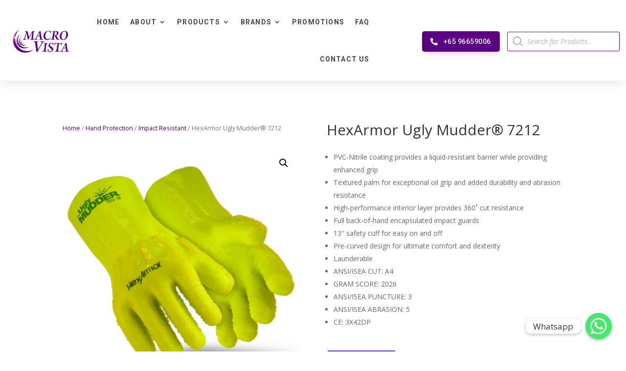

--- FILE ---
content_type: text/html; charset=UTF-8
request_url: https://macrovista.com/product/hexarmor-ugly-mudder-7212/
body_size: 51567
content:
<!DOCTYPE html>
<html lang="en">
<head>
	<meta charset="UTF-8" />
<meta http-equiv="X-UA-Compatible" content="IE=edge">
	<link rel="pingback" href="https://macrovista.com/xmlrpc.php" />

	<script type="text/javascript">
		document.documentElement.className = 'js';
	</script>
	
	<meta name='robots' content='index, follow, max-image-preview:large, max-snippet:-1, max-video-preview:-1' />
	<!-- Pixel Cat Facebook Pixel Code -->
	<script>
	!function(f,b,e,v,n,t,s){if(f.fbq)return;n=f.fbq=function(){n.callMethod?
	n.callMethod.apply(n,arguments):n.queue.push(arguments)};if(!f._fbq)f._fbq=n;
	n.push=n;n.loaded=!0;n.version='2.0';n.queue=[];t=b.createElement(e);t.async=!0;
	t.src=v;s=b.getElementsByTagName(e)[0];s.parentNode.insertBefore(t,s)}(window,
	document,'script','https://connect.facebook.net/en_US/fbevents.js' );
	fbq( 'init', '1355951801259320' );	</script>
	<!-- DO NOT MODIFY -->
	<!-- End Facebook Pixel Code -->
	<script type="text/javascript">
			let jqueryParams=[],jQuery=function(r){return jqueryParams=[...jqueryParams,r],jQuery},$=function(r){return jqueryParams=[...jqueryParams,r],$};window.jQuery=jQuery,window.$=jQuery;let customHeadScripts=!1;jQuery.fn=jQuery.prototype={},$.fn=jQuery.prototype={},jQuery.noConflict=function(r){if(window.jQuery)return jQuery=window.jQuery,$=window.jQuery,customHeadScripts=!0,jQuery.noConflict},jQuery.ready=function(r){jqueryParams=[...jqueryParams,r]},$.ready=function(r){jqueryParams=[...jqueryParams,r]},jQuery.load=function(r){jqueryParams=[...jqueryParams,r]},$.load=function(r){jqueryParams=[...jqueryParams,r]},jQuery.fn.ready=function(r){jqueryParams=[...jqueryParams,r]},$.fn.ready=function(r){jqueryParams=[...jqueryParams,r]};</script>
	<!-- This site is optimized with the Yoast SEO plugin v19.11 - https://yoast.com/wordpress/plugins/seo/ -->
	<title>HexArmor Ugly Mudder® 7212 - Macrovista Singapore</title>
	<link rel="canonical" href="https://macrovista.com/product/hexarmor-ugly-mudder-7212/" />
	<meta property="og:locale" content="en_US" />
	<meta property="og:type" content="article" />
	<meta property="og:title" content="HexArmor Ugly Mudder® 7212 - Macrovista Singapore" />
	<meta property="og:description" content="PVC-Nitrile coating provides a liquid-resistant barrier while providing enhanced grip  Textured palm for exceptional oil grip and added durability and abrasion resistance  High-performance interior layer provides 360˚ cut resistance  Full back-of-hand encapsulated impact guards  13&quot; safety cuff for easy on and off  Pre-curved design for ultimate comfort and dexterity  Launderable ANSI/ISEA CUT: A4 GRAM SCORE: 2026 ANSI/ISEA PUNCTURE: 3 ANSI/ISEA ABRASION: 5 CE: 3X42DP" />
	<meta property="og:url" content="https://macrovista.com/product/hexarmor-ugly-mudder-7212/" />
	<meta property="og:site_name" content="Macrovista Singapore" />
	<meta property="article:modified_time" content="2023-10-04T05:52:42+00:00" />
	<meta property="og:image" content="https://macrovista.com/wp-content/uploads/2023/10/HexArmor-Ugly-Mudder®-7212.png" />
	<meta property="og:image:width" content="800" />
	<meta property="og:image:height" content="800" />
	<meta property="og:image:type" content="image/png" />
	<meta name="twitter:card" content="summary_large_image" />
	<meta name="twitter:label1" content="Est. reading time" />
	<meta name="twitter:data1" content="1 minute" />
	<script type="application/ld+json" class="yoast-schema-graph">{"@context":"https://schema.org","@graph":[{"@type":"WebPage","@id":"https://macrovista.com/product/hexarmor-ugly-mudder-7212/","url":"https://macrovista.com/product/hexarmor-ugly-mudder-7212/","name":"HexArmor Ugly Mudder® 7212 - Macrovista Singapore","isPartOf":{"@id":"https://macrovista.com/#website"},"primaryImageOfPage":{"@id":"https://macrovista.com/product/hexarmor-ugly-mudder-7212/#primaryimage"},"image":{"@id":"https://macrovista.com/product/hexarmor-ugly-mudder-7212/#primaryimage"},"thumbnailUrl":"https://macrovista.com/wp-content/uploads/2023/10/HexArmor-Ugly-Mudder®-7212.png","datePublished":"2023-10-04T05:52:30+00:00","dateModified":"2023-10-04T05:52:42+00:00","breadcrumb":{"@id":"https://macrovista.com/product/hexarmor-ugly-mudder-7212/#breadcrumb"},"inLanguage":"en","potentialAction":[{"@type":"ReadAction","target":["https://macrovista.com/product/hexarmor-ugly-mudder-7212/"]}]},{"@type":"ImageObject","inLanguage":"en","@id":"https://macrovista.com/product/hexarmor-ugly-mudder-7212/#primaryimage","url":"https://macrovista.com/wp-content/uploads/2023/10/HexArmor-Ugly-Mudder®-7212.png","contentUrl":"https://macrovista.com/wp-content/uploads/2023/10/HexArmor-Ugly-Mudder®-7212.png","width":800,"height":800},{"@type":"BreadcrumbList","@id":"https://macrovista.com/product/hexarmor-ugly-mudder-7212/#breadcrumb","itemListElement":[{"@type":"ListItem","position":1,"name":"Home","item":"https://macrovista.com/"},{"@type":"ListItem","position":2,"name":"Shop","item":"https://macrovista.com/shop/"},{"@type":"ListItem","position":3,"name":"HexArmor Ugly Mudder® 7212"}]},{"@type":"WebSite","@id":"https://macrovista.com/#website","url":"https://macrovista.com/","name":"Macrovista Singapore","description":"MacroVista is a leading regional distributor of 2-way radio communications and personal protective equipment. Contact us today for more information.","publisher":{"@id":"https://macrovista.com/#organization"},"potentialAction":[{"@type":"SearchAction","target":{"@type":"EntryPoint","urlTemplate":"https://macrovista.com/?s={search_term_string}"},"query-input":"required name=search_term_string"}],"inLanguage":"en"},{"@type":"Organization","@id":"https://macrovista.com/#organization","name":"MacroVista Pte Ltd","url":"https://macrovista.com/","logo":{"@type":"ImageObject","inLanguage":"en","@id":"https://macrovista.com/#/schema/logo/image/","url":"https://macrovista.com/wp-content/uploads/2022/03/Macrovista-Logo-no-background.png","contentUrl":"https://macrovista.com/wp-content/uploads/2022/03/Macrovista-Logo-no-background.png","width":8364,"height":3552,"caption":"MacroVista Pte Ltd"},"image":{"@id":"https://macrovista.com/#/schema/logo/image/"}}]}</script>
	<!-- / Yoast SEO plugin. -->


<link rel='dns-prefetch' href='//fonts.googleapis.com' />
<link rel="alternate" type="application/rss+xml" title="Macrovista Singapore &raquo; Feed" href="https://macrovista.com/feed/" />
<link rel="alternate" type="application/rss+xml" title="Macrovista Singapore &raquo; Comments Feed" href="https://macrovista.com/comments/feed/" />
<meta content="Divi v.4.19.4" name="generator"/><style id='wp-block-library-theme-inline-css' type='text/css'>
.wp-block-audio figcaption{color:#555;font-size:13px;text-align:center}.is-dark-theme .wp-block-audio figcaption{color:hsla(0,0%,100%,.65)}.wp-block-audio{margin:0 0 1em}.wp-block-code{border:1px solid #ccc;border-radius:4px;font-family:Menlo,Consolas,monaco,monospace;padding:.8em 1em}.wp-block-embed figcaption{color:#555;font-size:13px;text-align:center}.is-dark-theme .wp-block-embed figcaption{color:hsla(0,0%,100%,.65)}.wp-block-embed{margin:0 0 1em}.blocks-gallery-caption{color:#555;font-size:13px;text-align:center}.is-dark-theme .blocks-gallery-caption{color:hsla(0,0%,100%,.65)}.wp-block-image figcaption{color:#555;font-size:13px;text-align:center}.is-dark-theme .wp-block-image figcaption{color:hsla(0,0%,100%,.65)}.wp-block-image{margin:0 0 1em}.wp-block-pullquote{border-top:4px solid;border-bottom:4px solid;margin-bottom:1.75em;color:currentColor}.wp-block-pullquote__citation,.wp-block-pullquote cite,.wp-block-pullquote footer{color:currentColor;text-transform:uppercase;font-size:.8125em;font-style:normal}.wp-block-quote{border-left:.25em solid;margin:0 0 1.75em;padding-left:1em}.wp-block-quote cite,.wp-block-quote footer{color:currentColor;font-size:.8125em;position:relative;font-style:normal}.wp-block-quote.has-text-align-right{border-left:none;border-right:.25em solid;padding-left:0;padding-right:1em}.wp-block-quote.has-text-align-center{border:none;padding-left:0}.wp-block-quote.is-large,.wp-block-quote.is-style-large,.wp-block-quote.is-style-plain{border:none}.wp-block-search .wp-block-search__label{font-weight:700}.wp-block-search__button{border:1px solid #ccc;padding:.375em .625em}:where(.wp-block-group.has-background){padding:1.25em 2.375em}.wp-block-separator.has-css-opacity{opacity:.4}.wp-block-separator{border:none;border-bottom:2px solid;margin-left:auto;margin-right:auto}.wp-block-separator.has-alpha-channel-opacity{opacity:1}.wp-block-separator:not(.is-style-wide):not(.is-style-dots){width:100px}.wp-block-separator.has-background:not(.is-style-dots){border-bottom:none;height:1px}.wp-block-separator.has-background:not(.is-style-wide):not(.is-style-dots){height:2px}.wp-block-table{margin:"0 0 1em 0"}.wp-block-table thead{border-bottom:3px solid}.wp-block-table tfoot{border-top:3px solid}.wp-block-table td,.wp-block-table th{word-break:normal}.wp-block-table figcaption{color:#555;font-size:13px;text-align:center}.is-dark-theme .wp-block-table figcaption{color:hsla(0,0%,100%,.65)}.wp-block-video figcaption{color:#555;font-size:13px;text-align:center}.is-dark-theme .wp-block-video figcaption{color:hsla(0,0%,100%,.65)}.wp-block-video{margin:0 0 1em}.wp-block-template-part.has-background{padding:1.25em 2.375em;margin-top:0;margin-bottom:0}
</style>
<link rel='stylesheet' id='wc-blocks-vendors-style-css' href='https://macrovista.com/wp-content/plugins/woocommerce/packages/woocommerce-blocks/build/wc-blocks-vendors-style.css?ver=8.7.5' type='text/css' media='all' />
<link rel='stylesheet' id='wc-blocks-style-css' href='https://macrovista.com/wp-content/plugins/woocommerce/packages/woocommerce-blocks/build/wc-blocks-style.css?ver=8.7.5' type='text/css' media='all' />
<link rel='stylesheet' id='yith-ywraq-gutenberg-css' href='https://macrovista.com/wp-content/plugins/yith-woocommerce-request-a-quote-premium/assets/css/ywraq-gutenberg.css?ver=3.2.0' type='text/css' media='all' />
<style id='global-styles-inline-css' type='text/css'>
body{--wp--preset--color--black: #000000;--wp--preset--color--cyan-bluish-gray: #abb8c3;--wp--preset--color--white: #ffffff;--wp--preset--color--pale-pink: #f78da7;--wp--preset--color--vivid-red: #cf2e2e;--wp--preset--color--luminous-vivid-orange: #ff6900;--wp--preset--color--luminous-vivid-amber: #fcb900;--wp--preset--color--light-green-cyan: #7bdcb5;--wp--preset--color--vivid-green-cyan: #00d084;--wp--preset--color--pale-cyan-blue: #8ed1fc;--wp--preset--color--vivid-cyan-blue: #0693e3;--wp--preset--color--vivid-purple: #9b51e0;--wp--preset--gradient--vivid-cyan-blue-to-vivid-purple: linear-gradient(135deg,rgba(6,147,227,1) 0%,rgb(155,81,224) 100%);--wp--preset--gradient--light-green-cyan-to-vivid-green-cyan: linear-gradient(135deg,rgb(122,220,180) 0%,rgb(0,208,130) 100%);--wp--preset--gradient--luminous-vivid-amber-to-luminous-vivid-orange: linear-gradient(135deg,rgba(252,185,0,1) 0%,rgba(255,105,0,1) 100%);--wp--preset--gradient--luminous-vivid-orange-to-vivid-red: linear-gradient(135deg,rgba(255,105,0,1) 0%,rgb(207,46,46) 100%);--wp--preset--gradient--very-light-gray-to-cyan-bluish-gray: linear-gradient(135deg,rgb(238,238,238) 0%,rgb(169,184,195) 100%);--wp--preset--gradient--cool-to-warm-spectrum: linear-gradient(135deg,rgb(74,234,220) 0%,rgb(151,120,209) 20%,rgb(207,42,186) 40%,rgb(238,44,130) 60%,rgb(251,105,98) 80%,rgb(254,248,76) 100%);--wp--preset--gradient--blush-light-purple: linear-gradient(135deg,rgb(255,206,236) 0%,rgb(152,150,240) 100%);--wp--preset--gradient--blush-bordeaux: linear-gradient(135deg,rgb(254,205,165) 0%,rgb(254,45,45) 50%,rgb(107,0,62) 100%);--wp--preset--gradient--luminous-dusk: linear-gradient(135deg,rgb(255,203,112) 0%,rgb(199,81,192) 50%,rgb(65,88,208) 100%);--wp--preset--gradient--pale-ocean: linear-gradient(135deg,rgb(255,245,203) 0%,rgb(182,227,212) 50%,rgb(51,167,181) 100%);--wp--preset--gradient--electric-grass: linear-gradient(135deg,rgb(202,248,128) 0%,rgb(113,206,126) 100%);--wp--preset--gradient--midnight: linear-gradient(135deg,rgb(2,3,129) 0%,rgb(40,116,252) 100%);--wp--preset--duotone--dark-grayscale: url('#wp-duotone-dark-grayscale');--wp--preset--duotone--grayscale: url('#wp-duotone-grayscale');--wp--preset--duotone--purple-yellow: url('#wp-duotone-purple-yellow');--wp--preset--duotone--blue-red: url('#wp-duotone-blue-red');--wp--preset--duotone--midnight: url('#wp-duotone-midnight');--wp--preset--duotone--magenta-yellow: url('#wp-duotone-magenta-yellow');--wp--preset--duotone--purple-green: url('#wp-duotone-purple-green');--wp--preset--duotone--blue-orange: url('#wp-duotone-blue-orange');--wp--preset--font-size--small: 13px;--wp--preset--font-size--medium: 20px;--wp--preset--font-size--large: 36px;--wp--preset--font-size--x-large: 42px;--wp--preset--spacing--20: 0.44rem;--wp--preset--spacing--30: 0.67rem;--wp--preset--spacing--40: 1rem;--wp--preset--spacing--50: 1.5rem;--wp--preset--spacing--60: 2.25rem;--wp--preset--spacing--70: 3.38rem;--wp--preset--spacing--80: 5.06rem;}body { margin: 0;--wp--style--global--content-size: 823px;--wp--style--global--wide-size: 1080px; }.wp-site-blocks > .alignleft { float: left; margin-right: 2em; }.wp-site-blocks > .alignright { float: right; margin-left: 2em; }.wp-site-blocks > .aligncenter { justify-content: center; margin-left: auto; margin-right: auto; }:where(.is-layout-flex){gap: 0.5em;}body .is-layout-flow > .alignleft{float: left;margin-inline-start: 0;margin-inline-end: 2em;}body .is-layout-flow > .alignright{float: right;margin-inline-start: 2em;margin-inline-end: 0;}body .is-layout-flow > .aligncenter{margin-left: auto !important;margin-right: auto !important;}body .is-layout-constrained > .alignleft{float: left;margin-inline-start: 0;margin-inline-end: 2em;}body .is-layout-constrained > .alignright{float: right;margin-inline-start: 2em;margin-inline-end: 0;}body .is-layout-constrained > .aligncenter{margin-left: auto !important;margin-right: auto !important;}body .is-layout-constrained > :where(:not(.alignleft):not(.alignright):not(.alignfull)){max-width: var(--wp--style--global--content-size);margin-left: auto !important;margin-right: auto !important;}body .is-layout-constrained > .alignwide{max-width: var(--wp--style--global--wide-size);}body .is-layout-flex{display: flex;}body .is-layout-flex{flex-wrap: wrap;align-items: center;}body .is-layout-flex > *{margin: 0;}body{padding-top: 0px;padding-right: 0px;padding-bottom: 0px;padding-left: 0px;}a:where(:not(.wp-element-button)){text-decoration: underline;}.wp-element-button, .wp-block-button__link{background-color: #32373c;border-width: 0;color: #fff;font-family: inherit;font-size: inherit;line-height: inherit;padding: calc(0.667em + 2px) calc(1.333em + 2px);text-decoration: none;}.has-black-color{color: var(--wp--preset--color--black) !important;}.has-cyan-bluish-gray-color{color: var(--wp--preset--color--cyan-bluish-gray) !important;}.has-white-color{color: var(--wp--preset--color--white) !important;}.has-pale-pink-color{color: var(--wp--preset--color--pale-pink) !important;}.has-vivid-red-color{color: var(--wp--preset--color--vivid-red) !important;}.has-luminous-vivid-orange-color{color: var(--wp--preset--color--luminous-vivid-orange) !important;}.has-luminous-vivid-amber-color{color: var(--wp--preset--color--luminous-vivid-amber) !important;}.has-light-green-cyan-color{color: var(--wp--preset--color--light-green-cyan) !important;}.has-vivid-green-cyan-color{color: var(--wp--preset--color--vivid-green-cyan) !important;}.has-pale-cyan-blue-color{color: var(--wp--preset--color--pale-cyan-blue) !important;}.has-vivid-cyan-blue-color{color: var(--wp--preset--color--vivid-cyan-blue) !important;}.has-vivid-purple-color{color: var(--wp--preset--color--vivid-purple) !important;}.has-black-background-color{background-color: var(--wp--preset--color--black) !important;}.has-cyan-bluish-gray-background-color{background-color: var(--wp--preset--color--cyan-bluish-gray) !important;}.has-white-background-color{background-color: var(--wp--preset--color--white) !important;}.has-pale-pink-background-color{background-color: var(--wp--preset--color--pale-pink) !important;}.has-vivid-red-background-color{background-color: var(--wp--preset--color--vivid-red) !important;}.has-luminous-vivid-orange-background-color{background-color: var(--wp--preset--color--luminous-vivid-orange) !important;}.has-luminous-vivid-amber-background-color{background-color: var(--wp--preset--color--luminous-vivid-amber) !important;}.has-light-green-cyan-background-color{background-color: var(--wp--preset--color--light-green-cyan) !important;}.has-vivid-green-cyan-background-color{background-color: var(--wp--preset--color--vivid-green-cyan) !important;}.has-pale-cyan-blue-background-color{background-color: var(--wp--preset--color--pale-cyan-blue) !important;}.has-vivid-cyan-blue-background-color{background-color: var(--wp--preset--color--vivid-cyan-blue) !important;}.has-vivid-purple-background-color{background-color: var(--wp--preset--color--vivid-purple) !important;}.has-black-border-color{border-color: var(--wp--preset--color--black) !important;}.has-cyan-bluish-gray-border-color{border-color: var(--wp--preset--color--cyan-bluish-gray) !important;}.has-white-border-color{border-color: var(--wp--preset--color--white) !important;}.has-pale-pink-border-color{border-color: var(--wp--preset--color--pale-pink) !important;}.has-vivid-red-border-color{border-color: var(--wp--preset--color--vivid-red) !important;}.has-luminous-vivid-orange-border-color{border-color: var(--wp--preset--color--luminous-vivid-orange) !important;}.has-luminous-vivid-amber-border-color{border-color: var(--wp--preset--color--luminous-vivid-amber) !important;}.has-light-green-cyan-border-color{border-color: var(--wp--preset--color--light-green-cyan) !important;}.has-vivid-green-cyan-border-color{border-color: var(--wp--preset--color--vivid-green-cyan) !important;}.has-pale-cyan-blue-border-color{border-color: var(--wp--preset--color--pale-cyan-blue) !important;}.has-vivid-cyan-blue-border-color{border-color: var(--wp--preset--color--vivid-cyan-blue) !important;}.has-vivid-purple-border-color{border-color: var(--wp--preset--color--vivid-purple) !important;}.has-vivid-cyan-blue-to-vivid-purple-gradient-background{background: var(--wp--preset--gradient--vivid-cyan-blue-to-vivid-purple) !important;}.has-light-green-cyan-to-vivid-green-cyan-gradient-background{background: var(--wp--preset--gradient--light-green-cyan-to-vivid-green-cyan) !important;}.has-luminous-vivid-amber-to-luminous-vivid-orange-gradient-background{background: var(--wp--preset--gradient--luminous-vivid-amber-to-luminous-vivid-orange) !important;}.has-luminous-vivid-orange-to-vivid-red-gradient-background{background: var(--wp--preset--gradient--luminous-vivid-orange-to-vivid-red) !important;}.has-very-light-gray-to-cyan-bluish-gray-gradient-background{background: var(--wp--preset--gradient--very-light-gray-to-cyan-bluish-gray) !important;}.has-cool-to-warm-spectrum-gradient-background{background: var(--wp--preset--gradient--cool-to-warm-spectrum) !important;}.has-blush-light-purple-gradient-background{background: var(--wp--preset--gradient--blush-light-purple) !important;}.has-blush-bordeaux-gradient-background{background: var(--wp--preset--gradient--blush-bordeaux) !important;}.has-luminous-dusk-gradient-background{background: var(--wp--preset--gradient--luminous-dusk) !important;}.has-pale-ocean-gradient-background{background: var(--wp--preset--gradient--pale-ocean) !important;}.has-electric-grass-gradient-background{background: var(--wp--preset--gradient--electric-grass) !important;}.has-midnight-gradient-background{background: var(--wp--preset--gradient--midnight) !important;}.has-small-font-size{font-size: var(--wp--preset--font-size--small) !important;}.has-medium-font-size{font-size: var(--wp--preset--font-size--medium) !important;}.has-large-font-size{font-size: var(--wp--preset--font-size--large) !important;}.has-x-large-font-size{font-size: var(--wp--preset--font-size--x-large) !important;}
.wp-block-navigation a:where(:not(.wp-element-button)){color: inherit;}
:where(.wp-block-columns.is-layout-flex){gap: 2em;}
.wp-block-pullquote{font-size: 1.5em;line-height: 1.6;}
</style>
<link rel='stylesheet' id='chaty-front-css-css' href='https://macrovista.com/wp-content/plugins/chaty/css/chaty-front.min.css?ver=17683752683.0.3' type='text/css' media='all' />
<link rel='stylesheet' id='photoswipe-css' href='https://macrovista.com/wp-content/plugins/woocommerce/assets/css/photoswipe/photoswipe.min.css?ver=7.1.0' type='text/css' media='all' />
<link rel='stylesheet' id='photoswipe-default-skin-css' href='https://macrovista.com/wp-content/plugins/woocommerce/assets/css/photoswipe/default-skin/default-skin.min.css?ver=7.1.0' type='text/css' media='all' />
<link rel='stylesheet' id='woocommerce-layout-css' href='https://macrovista.com/wp-content/plugins/woocommerce/assets/css/woocommerce-layout.css?ver=7.1.0' type='text/css' media='all' />
<link rel='stylesheet' id='woocommerce-smallscreen-css' href='https://macrovista.com/wp-content/plugins/woocommerce/assets/css/woocommerce-smallscreen.css?ver=7.1.0' type='text/css' media='only screen and (max-width: 768px)' />
<link rel='stylesheet' id='woocommerce-general-css' href='https://macrovista.com/wp-content/plugins/woocommerce/assets/css/woocommerce.css?ver=7.1.0' type='text/css' media='all' />
<style id='woocommerce-inline-inline-css' type='text/css'>
.woocommerce form .form-row .required { visibility: visible; }
</style>
<link rel='stylesheet' id='ywctm-frontend-css' href='https://macrovista.com/wp-content/plugins/yith-woocommerce-catalog-mode-premium/assets/css/frontend.css?ver=2.1.2' type='text/css' media='all' />
<style id='ywctm-frontend-inline-css' type='text/css'>
form.cart button.single_add_to_cart_button, .woocommerce-variation-price{display: none !important}
</style>
<link rel='stylesheet' id='ywctm-button-label-css' href='https://macrovista.com/wp-content/plugins/yith-woocommerce-catalog-mode-premium/assets/css/button-label.css?ver=2.1.2' type='text/css' media='all' />
<style id='ywctm-button-label-inline-css' type='text/css'>
.ywctm-button-3458 .ywctm-custom-button {color:#4b4b4b;background-color:#f9f5f2;border-style: solid;border-color:#e3bdaf;border-width:1px;border-radius:5px;padding-top:20px;padding-bottom:30px;padding-left:20px;padding-right:20px;}.ywctm-button-3458 .ywctm-custom-button:hover {color:#4b4b4b;background-color:#f9f5f2;border-color:#e3bdaf;}.ywctm-button-3457 .ywctm-custom-button {color:#247390;background-color:#ffffff;border-style: solid;border-color:#247390;border-width:1px;border-radius:50px;padding-top:5px;padding-bottom:5px;padding-left:10px;padding-right:10px;width:150px;}.ywctm-button-3457 .ywctm-custom-button:hover {color:#ffffff;background-color:#247390;border-color:#247390;}.ywctm-button-3456 .ywctm-custom-button {color:#ffffff;background-color:#36809a;border-style: solid;border-color:#36809a;border-width:1px;border-radius:50px;padding-top:5px;padding-bottom:5px;padding-left:10px;padding-right:10px;width:200px;}.ywctm-button-3456 .ywctm-custom-button:hover {color:#ffffff;background-color:#215d72;border-color:#215d72;}.ywctm-button-3455 .ywctm-custom-button {color:#ffffff;background-color:#e09004;border-style: solid;border-color:#e09004;border-width:1px;border-radius:50px;padding-top:5px;padding-bottom:5px;padding-left:10px;padding-right:10px;width:200px;}.ywctm-button-3455 .ywctm-custom-button:hover {color:#ffffff;background-color:#b97600;border-color:#b97600;}
</style>
<link rel='stylesheet' id='dgwt-wcas-style-css' href='https://macrovista.com/wp-content/plugins/ajax-search-for-woocommerce/assets/css/style.min.css?ver=1.32.0' type='text/css' media='all' />
<link rel='stylesheet' id='et-divi-open-sans-css' href='https://fonts.googleapis.com/css?family=Open+Sans:300italic,400italic,600italic,700italic,800italic,400,300,600,700,800&#038;subset=latin,latin-ext&#038;display=swap' type='text/css' media='all' />
<style id='divi-style-inline-inline-css' type='text/css'>
/*!
Theme Name: Divi
Theme URI: http://www.elegantthemes.com/gallery/divi/
Version: 4.19.4
Description: Smart. Flexible. Beautiful. Divi is the most powerful theme in our collection.
Author: Elegant Themes
Author URI: http://www.elegantthemes.com
License: GNU General Public License v2
License URI: http://www.gnu.org/licenses/gpl-2.0.html
*/

a,abbr,acronym,address,applet,b,big,blockquote,body,center,cite,code,dd,del,dfn,div,dl,dt,em,fieldset,font,form,h1,h2,h3,h4,h5,h6,html,i,iframe,img,ins,kbd,label,legend,li,object,ol,p,pre,q,s,samp,small,span,strike,strong,sub,sup,tt,u,ul,var{margin:0;padding:0;border:0;outline:0;font-size:100%;-ms-text-size-adjust:100%;-webkit-text-size-adjust:100%;vertical-align:baseline;background:transparent}body{line-height:1}ol,ul{list-style:none}blockquote,q{quotes:none}blockquote:after,blockquote:before,q:after,q:before{content:"";content:none}blockquote{margin:20px 0 30px;border-left:5px solid;padding-left:20px}:focus{outline:0}del{text-decoration:line-through}pre{overflow:auto;padding:10px}figure{margin:0}table{border-collapse:collapse;border-spacing:0}article,aside,footer,header,hgroup,nav,section{display:block}body{font-family:Open Sans,Arial,sans-serif;font-size:14px;color:#666;background-color:#fff;line-height:1.7em;font-weight:500;-webkit-font-smoothing:antialiased;-moz-osx-font-smoothing:grayscale}body.page-template-page-template-blank-php #page-container{padding-top:0!important}body.et_cover_background{background-size:cover!important;background-position:top!important;background-repeat:no-repeat!important;background-attachment:fixed}a{color:#2ea3f2}a,a:hover{text-decoration:none}p{padding-bottom:1em}p:not(.has-background):last-of-type{padding-bottom:0}p.et_normal_padding{padding-bottom:1em}strong{font-weight:700}cite,em,i{font-style:italic}code,pre{font-family:Courier New,monospace;margin-bottom:10px}ins{text-decoration:none}sub,sup{height:0;line-height:1;position:relative;vertical-align:baseline}sup{bottom:.8em}sub{top:.3em}dl{margin:0 0 1.5em}dl dt{font-weight:700}dd{margin-left:1.5em}blockquote p{padding-bottom:0}embed,iframe,object,video{max-width:100%}h1,h2,h3,h4,h5,h6{color:#333;padding-bottom:10px;line-height:1em;font-weight:500}h1 a,h2 a,h3 a,h4 a,h5 a,h6 a{color:inherit}h1{font-size:30px}h2{font-size:26px}h3{font-size:22px}h4{font-size:18px}h5{font-size:16px}h6{font-size:14px}input{-webkit-appearance:none}input[type=checkbox]{-webkit-appearance:checkbox}input[type=radio]{-webkit-appearance:radio}input.text,input.title,input[type=email],input[type=password],input[type=tel],input[type=text],select,textarea{background-color:#fff;border:1px solid #bbb;padding:2px;color:#4e4e4e}input.text:focus,input.title:focus,input[type=text]:focus,select:focus,textarea:focus{border-color:#2d3940;color:#3e3e3e}input.text,input.title,input[type=text],select,textarea{margin:0}textarea{padding:4px}button,input,select,textarea{font-family:inherit}img{max-width:100%;height:auto}.clearfix:after{visibility:hidden;display:block;font-size:0;content:" ";clear:both;height:0}.clear{clear:both}br.clear{margin:0;padding:0}.pagination{clear:both}#et_search_icon:hover,.et-social-icon a:hover,.et_password_protected_form .et_submit_button,.form-submit .et_pb_buttontton.alt.disabled,.nav-single a,.posted_in a{color:#2ea3f2}.et-search-form,blockquote{border-color:#2ea3f2}#main-content{background-color:#fff}.container{width:80%;max-width:1080px;margin:auto;position:relative}body:not(.et-tb) #main-content .container,body:not(.et-tb-has-header) #main-content .container{padding-top:58px}.et_full_width_page #main-content .container:before{display:none}.main_title{margin-bottom:20px}.et_password_protected_form .et_submit_button:hover,.form-submit .et_pb_button:hover{background:rgba(0,0,0,.05)}.et_button_icon_visible .et_pb_button{padding-right:2em;padding-left:.7em}.et_button_icon_visible .et_pb_button:after{opacity:1;margin-left:0}.et_button_left .et_pb_button:hover:after{left:.15em}.et_button_left .et_pb_button:after{margin-left:0;left:1em}.et_button_icon_visible.et_button_left .et_pb_button,.et_button_left .et_pb_button:hover,.et_button_left .et_pb_module .et_pb_button:hover{padding-left:2em;padding-right:.7em}.et_button_icon_visible.et_button_left .et_pb_button:after,.et_button_left .et_pb_button:hover:after{left:.15em}.et_password_protected_form .et_submit_button:hover,.form-submit .et_pb_button:hover{padding:.3em 1em}.et_button_no_icon .et_pb_button:after{display:none}.et_button_no_icon.et_button_icon_visible.et_button_left .et_pb_button,.et_button_no_icon.et_button_left .et_pb_button:hover,.et_button_no_icon .et_pb_button,.et_button_no_icon .et_pb_button:hover{padding:.3em 1em!important}.et_button_custom_icon .et_pb_button:after{line-height:1.7em}.et_button_custom_icon.et_button_icon_visible .et_pb_button:after,.et_button_custom_icon .et_pb_button:hover:after{margin-left:.3em}#left-area .post_format-post-format-gallery .wp-block-gallery:first-of-type{padding:0;margin-bottom:-16px}.entry-content table:not(.variations){border:1px solid #eee;margin:0 0 15px;text-align:left;width:100%}.entry-content thead th,.entry-content tr th{color:#555;font-weight:700;padding:9px 24px}.entry-content tr td{border-top:1px solid #eee;padding:6px 24px}#left-area ul,.entry-content ul,.et-l--body ul,.et-l--footer ul,.et-l--header ul{list-style-type:disc;padding:0 0 23px 1em;line-height:26px}#left-area ol,.entry-content ol,.et-l--body ol,.et-l--footer ol,.et-l--header ol{list-style-type:decimal;list-style-position:inside;padding:0 0 23px;line-height:26px}#left-area ul li ul,.entry-content ul li ol{padding:2px 0 2px 20px}#left-area ol li ul,.entry-content ol li ol,.et-l--body ol li ol,.et-l--footer ol li ol,.et-l--header ol li ol{padding:2px 0 2px 35px}#left-area ul.wp-block-gallery{display:-webkit-box;display:-ms-flexbox;display:flex;-ms-flex-wrap:wrap;flex-wrap:wrap;list-style-type:none;padding:0}#left-area ul.products{padding:0!important;line-height:1.7!important;list-style:none!important}.gallery-item a{display:block}.gallery-caption,.gallery-item a{width:90%}#wpadminbar{z-index:100001}#left-area .post-meta{font-size:14px;padding-bottom:15px}#left-area .post-meta a{text-decoration:none;color:#666}#left-area .et_featured_image{padding-bottom:7px}.single .post{padding-bottom:25px}body.single .et_audio_content{margin-bottom:-6px}.nav-single a{text-decoration:none;color:#2ea3f2;font-size:14px;font-weight:400}.nav-previous{float:left}.nav-next{float:right}.et_password_protected_form p input{background-color:#eee;border:none!important;width:100%!important;border-radius:0!important;font-size:14px;color:#999!important;padding:16px!important;-webkit-box-sizing:border-box;box-sizing:border-box}.et_password_protected_form label{display:none}.et_password_protected_form .et_submit_button{font-family:inherit;display:block;float:right;margin:8px auto 0;cursor:pointer}.post-password-required p.nocomments.container{max-width:100%}.post-password-required p.nocomments.container:before{display:none}.aligncenter,div.post .new-post .aligncenter{display:block;margin-left:auto;margin-right:auto}.wp-caption{border:1px solid #ddd;text-align:center;background-color:#f3f3f3;margin-bottom:10px;max-width:96%;padding:8px}.wp-caption.alignleft{margin:0 30px 20px 0}.wp-caption.alignright{margin:0 0 20px 30px}.wp-caption img{margin:0;padding:0;border:0}.wp-caption p.wp-caption-text{font-size:12px;padding:0 4px 5px;margin:0}.alignright{float:right}.alignleft{float:left}img.alignleft{display:inline;float:left;margin-right:15px}img.alignright{display:inline;float:right;margin-left:15px}.page.et_pb_pagebuilder_layout #main-content{background-color:transparent}body #main-content .et_builder_inner_content>h1,body #main-content .et_builder_inner_content>h2,body #main-content .et_builder_inner_content>h3,body #main-content .et_builder_inner_content>h4,body #main-content .et_builder_inner_content>h5,body #main-content .et_builder_inner_content>h6{line-height:1.4em}body #main-content .et_builder_inner_content>p{line-height:1.7em}.wp-block-pullquote{margin:20px 0 30px}.wp-block-pullquote.has-background blockquote{border-left:none}.wp-block-group.has-background{padding:1.5em 1.5em .5em}@media (min-width:981px){#left-area{width:79.125%;padding-bottom:23px}#main-content .container:before{content:"";position:absolute;top:0;height:100%;width:1px;background-color:#e2e2e2}.et_full_width_page #left-area,.et_no_sidebar #left-area{float:none;width:100%!important}.et_full_width_page #left-area{padding-bottom:0}.et_no_sidebar #main-content .container:before{display:none}}@media (max-width:980px){#page-container{padding-top:80px}.et-tb #page-container,.et-tb-has-header #page-container{padding-top:0!important}#left-area,#sidebar{width:100%!important}#main-content .container:before{display:none!important}.et_full_width_page .et_gallery_item:nth-child(4n+1){clear:none}}@media print{#page-container{padding-top:0!important}}#wp-admin-bar-et-use-visual-builder a:before{font-family:ETmodules!important;content:"\e625";font-size:30px!important;width:28px;margin-top:-3px;color:#974df3!important}#wp-admin-bar-et-use-visual-builder:hover a:before{color:#fff!important}#wp-admin-bar-et-use-visual-builder:hover a,#wp-admin-bar-et-use-visual-builder a:hover{transition:background-color .5s ease;-webkit-transition:background-color .5s ease;-moz-transition:background-color .5s ease;background-color:#7e3bd0!important;color:#fff!important}* html .clearfix,:first-child+html .clearfix{zoom:1}.iphone .et_pb_section_video_bg video::-webkit-media-controls-start-playback-button{display:none!important;-webkit-appearance:none}.et_mobile_device .et_pb_section_parallax .et_pb_parallax_css{background-attachment:scroll}.et-social-facebook a.icon:before{content:"\e093"}.et-social-twitter a.icon:before{content:"\e094"}.et-social-google-plus a.icon:before{content:"\e096"}.et-social-instagram a.icon:before{content:"\e09a"}.et-social-rss a.icon:before{content:"\e09e"}.ai1ec-single-event:after{content:" ";display:table;clear:both}.evcal_event_details .evcal_evdata_cell .eventon_details_shading_bot.eventon_details_shading_bot{z-index:3}.wp-block-divi-layout{margin-bottom:1em}*{-webkit-box-sizing:border-box;box-sizing:border-box}#et-info-email:before,#et-info-phone:before,#et_search_icon:before,.comment-reply-link:after,.et-cart-info span:before,.et-pb-arrow-next:before,.et-pb-arrow-prev:before,.et-social-icon a:before,.et_audio_container .mejs-playpause-button button:before,.et_audio_container .mejs-volume-button button:before,.et_overlay:before,.et_password_protected_form .et_submit_button:after,.et_pb_button:after,.et_pb_contact_reset:after,.et_pb_contact_submit:after,.et_pb_font_icon:before,.et_pb_newsletter_button:after,.et_pb_pricing_table_button:after,.et_pb_promo_button:after,.et_pb_testimonial:before,.et_pb_toggle_title:before,.form-submit .et_pb_button:after,.mobile_menu_bar:before,a.et_pb_more_button:after{font-family:ETmodules!important;speak:none;font-style:normal;font-weight:400;-webkit-font-feature-settings:normal;font-feature-settings:normal;font-variant:normal;text-transform:none;line-height:1;-webkit-font-smoothing:antialiased;-moz-osx-font-smoothing:grayscale;text-shadow:0 0;direction:ltr}.et-pb-icon,.et_pb_custom_button_icon.et_pb_button:after,.et_pb_login .et_pb_custom_button_icon.et_pb_button:after,.et_pb_woo_custom_button_icon .button.et_pb_custom_button_icon.et_pb_button:after,.et_pb_woo_custom_button_icon .button.et_pb_custom_button_icon.et_pb_button:hover:after{content:attr(data-icon)}.et-pb-icon{font-family:ETmodules;speak:none;font-weight:400;-webkit-font-feature-settings:normal;font-feature-settings:normal;font-variant:normal;text-transform:none;line-height:1;-webkit-font-smoothing:antialiased;font-size:96px;font-style:normal;display:inline-block;-webkit-box-sizing:border-box;box-sizing:border-box;direction:ltr}#et-ajax-saving{display:none;-webkit-transition:background .3s,-webkit-box-shadow .3s;transition:background .3s,-webkit-box-shadow .3s;transition:background .3s,box-shadow .3s;transition:background .3s,box-shadow .3s,-webkit-box-shadow .3s;-webkit-box-shadow:rgba(0,139,219,.247059) 0 0 60px;box-shadow:0 0 60px rgba(0,139,219,.247059);position:fixed;top:50%;left:50%;width:50px;height:50px;background:#fff;border-radius:50px;margin:-25px 0 0 -25px;z-index:999999;text-align:center}#et-ajax-saving img{margin:9px}.et-safe-mode-indicator,.et-safe-mode-indicator:focus,.et-safe-mode-indicator:hover{-webkit-box-shadow:0 5px 10px rgba(41,196,169,.15);box-shadow:0 5px 10px rgba(41,196,169,.15);background:#29c4a9;color:#fff;font-size:14px;font-weight:600;padding:12px;line-height:16px;border-radius:3px;position:fixed;bottom:30px;right:30px;z-index:999999;text-decoration:none;font-family:Open Sans,sans-serif;-webkit-font-smoothing:antialiased;-moz-osx-font-smoothing:grayscale}.et_pb_button{font-size:20px;font-weight:500;padding:.3em 1em;line-height:1.7em!important;background-color:transparent;background-size:cover;background-position:50%;background-repeat:no-repeat;border:2px solid;border-radius:3px;-webkit-transition-duration:.2s;transition-duration:.2s;-webkit-transition-property:all!important;transition-property:all!important}.et_pb_button,.et_pb_button_inner{position:relative}.et_pb_button:hover,.et_pb_module .et_pb_button:hover{border:2px solid transparent;padding:.3em 2em .3em .7em}.et_pb_button:hover{background-color:hsla(0,0%,100%,.2)}.et_pb_bg_layout_light.et_pb_button:hover,.et_pb_bg_layout_light .et_pb_button:hover{background-color:rgba(0,0,0,.05)}.et_pb_button:after,.et_pb_button:before{font-size:32px;line-height:1em;content:"\35";opacity:0;position:absolute;margin-left:-1em;-webkit-transition:all .2s;transition:all .2s;text-transform:none;-webkit-font-feature-settings:"kern" off;font-feature-settings:"kern" off;font-variant:none;font-style:normal;font-weight:400;text-shadow:none}.et_pb_button.et_hover_enabled:hover:after,.et_pb_button.et_pb_hovered:hover:after{-webkit-transition:none!important;transition:none!important}.et_pb_button:before{display:none}.et_pb_button:hover:after{opacity:1;margin-left:0}.et-db #et-boc .et-l h1 a,.et-db #et-boc .et-l h2 a,.et-db #et-boc .et-l h3 a,.et-db #et-boc .et-l h4 a,.et-db #et-boc .et-l h5 a,.et-db #et-boc .et-l h6 a{color:inherit}.et-db #et-boc .et-l.et-l--header .et_builder_inner_content{z-index:2}.et-db #et-boc .et-l *{-webkit-box-sizing:border-box;box-sizing:border-box}.et-db #et-boc .et-l #et-info-email:before,.et-db #et-boc .et-l #et-info-phone:before,.et-db #et-boc .et-l #et_search_icon:before,.et-db #et-boc .et-l .comment-reply-link:after,.et-db #et-boc .et-l .et-cart-info span:before,.et-db #et-boc .et-l .et-pb-arrow-next:before,.et-db #et-boc .et-l .et-pb-arrow-prev:before,.et-db #et-boc .et-l .et-social-icon a:before,.et-db #et-boc .et-l .et_audio_container .mejs-playpause-button button:before,.et-db #et-boc .et-l .et_audio_container .mejs-volume-button button:before,.et-db #et-boc .et-l .et_overlay:before,.et-db #et-boc .et-l .et_password_protected_form .et_submit_button:after,.et-db #et-boc .et-l .et_pb_button:after,.et-db #et-boc .et-l .et_pb_contact_reset:after,.et-db #et-boc .et-l .et_pb_contact_submit:after,.et-db #et-boc .et-l .et_pb_font_icon:before,.et-db #et-boc .et-l .et_pb_newsletter_button:after,.et-db #et-boc .et-l .et_pb_pricing_table_button:after,.et-db #et-boc .et-l .et_pb_promo_button:after,.et-db #et-boc .et-l .et_pb_testimonial:before,.et-db #et-boc .et-l .et_pb_toggle_title:before,.et-db #et-boc .et-l .form-submit .et_pb_button:after,.et-db #et-boc .et-l .mobile_menu_bar:before,.et-db #et-boc .et-l a.et_pb_more_button:after{font-family:ETmodules!important;speak:none;font-style:normal;font-weight:400;-webkit-font-feature-settings:normal;font-feature-settings:normal;font-variant:normal;text-transform:none;line-height:1;-webkit-font-smoothing:antialiased;-moz-osx-font-smoothing:grayscale;text-shadow:0 0;direction:ltr}.et-db #et-boc .et-l .et_pb_custom_button_icon.et_pb_button:after,.et-db #et-boc .et-l .et_pb_login .et_pb_custom_button_icon.et_pb_button:after,.et-db #et-boc .et-l .et_pb_woo_custom_button_icon .button.et_pb_custom_button_icon.et_pb_button:after,.et-db #et-boc .et-l .et_pb_woo_custom_button_icon .button.et_pb_custom_button_icon.et_pb_button:hover:after{content:attr(data-icon)}.et-db #et-boc .et-l .et-pb-icon{font-family:ETmodules;content:attr(data-icon);speak:none;font-weight:400;-webkit-font-feature-settings:normal;font-feature-settings:normal;font-variant:normal;text-transform:none;line-height:1;-webkit-font-smoothing:antialiased;font-size:96px;font-style:normal;display:inline-block;-webkit-box-sizing:border-box;box-sizing:border-box;direction:ltr}.et-db #et-boc .et-l #et-ajax-saving{display:none;-webkit-transition:background .3s,-webkit-box-shadow .3s;transition:background .3s,-webkit-box-shadow .3s;transition:background .3s,box-shadow .3s;transition:background .3s,box-shadow .3s,-webkit-box-shadow .3s;-webkit-box-shadow:rgba(0,139,219,.247059) 0 0 60px;box-shadow:0 0 60px rgba(0,139,219,.247059);position:fixed;top:50%;left:50%;width:50px;height:50px;background:#fff;border-radius:50px;margin:-25px 0 0 -25px;z-index:999999;text-align:center}.et-db #et-boc .et-l #et-ajax-saving img{margin:9px}.et-db #et-boc .et-l .et-safe-mode-indicator,.et-db #et-boc .et-l .et-safe-mode-indicator:focus,.et-db #et-boc .et-l .et-safe-mode-indicator:hover{-webkit-box-shadow:0 5px 10px rgba(41,196,169,.15);box-shadow:0 5px 10px rgba(41,196,169,.15);background:#29c4a9;color:#fff;font-size:14px;font-weight:600;padding:12px;line-height:16px;border-radius:3px;position:fixed;bottom:30px;right:30px;z-index:999999;text-decoration:none;font-family:Open Sans,sans-serif;-webkit-font-smoothing:antialiased;-moz-osx-font-smoothing:grayscale}.et-db #et-boc .et-l .et_pb_button{font-size:20px;font-weight:500;padding:.3em 1em;line-height:1.7em!important;background-color:transparent;background-size:cover;background-position:50%;background-repeat:no-repeat;position:relative;border:2px solid;border-radius:3px;-webkit-transition-duration:.2s;transition-duration:.2s;-webkit-transition-property:all!important;transition-property:all!important}.et-db #et-boc .et-l .et_pb_button_inner{position:relative}.et-db #et-boc .et-l .et_pb_button:hover,.et-db #et-boc .et-l .et_pb_module .et_pb_button:hover{border:2px solid transparent;padding:.3em 2em .3em .7em}.et-db #et-boc .et-l .et_pb_button:hover{background-color:hsla(0,0%,100%,.2)}.et-db #et-boc .et-l .et_pb_bg_layout_light.et_pb_button:hover,.et-db #et-boc .et-l .et_pb_bg_layout_light .et_pb_button:hover{background-color:rgba(0,0,0,.05)}.et-db #et-boc .et-l .et_pb_button:after,.et-db #et-boc .et-l .et_pb_button:before{font-size:32px;line-height:1em;content:"\35";opacity:0;position:absolute;margin-left:-1em;-webkit-transition:all .2s;transition:all .2s;text-transform:none;-webkit-font-feature-settings:"kern" off;font-feature-settings:"kern" off;font-variant:none;font-style:normal;font-weight:400;text-shadow:none}.et-db #et-boc .et-l .et_pb_button.et_hover_enabled:hover:after,.et-db #et-boc .et-l .et_pb_button.et_pb_hovered:hover:after{-webkit-transition:none!important;transition:none!important}.et-db #et-boc .et-l .et_pb_button:before{display:none}.et-db #et-boc .et-l .et_pb_button:hover:after{opacity:1;margin-left:0}.et-db #et-boc .et-l .et_pb_column_1_3 h1,.et-db #et-boc .et-l .et_pb_column_1_4 h1,.et-db #et-boc .et-l .et_pb_column_1_5 h1,.et-db #et-boc .et-l .et_pb_column_1_6 h1,.et-db #et-boc .et-l .et_pb_column_2_5 h1{font-size:26px}.et-db #et-boc .et-l .et_pb_column_1_3 h2,.et-db #et-boc .et-l .et_pb_column_1_4 h2,.et-db #et-boc .et-l .et_pb_column_1_5 h2,.et-db #et-boc .et-l .et_pb_column_1_6 h2,.et-db #et-boc .et-l .et_pb_column_2_5 h2{font-size:23px}.et-db #et-boc .et-l .et_pb_column_1_3 h3,.et-db #et-boc .et-l .et_pb_column_1_4 h3,.et-db #et-boc .et-l .et_pb_column_1_5 h3,.et-db #et-boc .et-l .et_pb_column_1_6 h3,.et-db #et-boc .et-l .et_pb_column_2_5 h3{font-size:20px}.et-db #et-boc .et-l .et_pb_column_1_3 h4,.et-db #et-boc .et-l .et_pb_column_1_4 h4,.et-db #et-boc .et-l .et_pb_column_1_5 h4,.et-db #et-boc .et-l .et_pb_column_1_6 h4,.et-db #et-boc .et-l .et_pb_column_2_5 h4{font-size:18px}.et-db #et-boc .et-l .et_pb_column_1_3 h5,.et-db #et-boc .et-l .et_pb_column_1_4 h5,.et-db #et-boc .et-l .et_pb_column_1_5 h5,.et-db #et-boc .et-l .et_pb_column_1_6 h5,.et-db #et-boc .et-l .et_pb_column_2_5 h5{font-size:16px}.et-db #et-boc .et-l .et_pb_column_1_3 h6,.et-db #et-boc .et-l .et_pb_column_1_4 h6,.et-db #et-boc .et-l .et_pb_column_1_5 h6,.et-db #et-boc .et-l .et_pb_column_1_6 h6,.et-db #et-boc .et-l .et_pb_column_2_5 h6{font-size:15px}.et-db #et-boc .et-l .et_pb_bg_layout_dark,.et-db #et-boc .et-l .et_pb_bg_layout_dark h1,.et-db #et-boc .et-l .et_pb_bg_layout_dark h2,.et-db #et-boc .et-l .et_pb_bg_layout_dark h3,.et-db #et-boc .et-l .et_pb_bg_layout_dark h4,.et-db #et-boc .et-l .et_pb_bg_layout_dark h5,.et-db #et-boc .et-l .et_pb_bg_layout_dark h6{color:#fff!important}.et-db #et-boc .et-l .et_pb_module.et_pb_text_align_left{text-align:left}.et-db #et-boc .et-l .et_pb_module.et_pb_text_align_center{text-align:center}.et-db #et-boc .et-l .et_pb_module.et_pb_text_align_right{text-align:right}.et-db #et-boc .et-l .et_pb_module.et_pb_text_align_justified{text-align:justify}.et-db #et-boc .et-l .clearfix:after{visibility:hidden;display:block;font-size:0;content:" ";clear:both;height:0}.et-db #et-boc .et-l .et_pb_bg_layout_light .et_pb_more_button{color:#2ea3f2}.et-db #et-boc .et-l .et_builder_inner_content{position:relative;z-index:1}header .et-db #et-boc .et-l .et_builder_inner_content{z-index:2}.et-db #et-boc .et-l .et_pb_css_mix_blend_mode_passthrough{mix-blend-mode:unset!important}.et-db #et-boc .et-l .et_pb_image_container{margin:-20px -20px 29px}.et-db #et-boc .et-l .et_pb_module_inner{position:relative}.et-db #et-boc .et-l .et_hover_enabled_preview{z-index:2}.et-db #et-boc .et-l .et_hover_enabled:hover{position:relative;z-index:2}.et-db #et-boc .et-l .et_pb_all_tabs,.et-db #et-boc .et-l .et_pb_module,.et-db #et-boc .et-l .et_pb_posts_nav a,.et-db #et-boc .et-l .et_pb_tab,.et-db #et-boc .et-l .et_pb_with_background{position:relative;background-size:cover;background-position:50%;background-repeat:no-repeat}.et-db #et-boc .et-l .et_pb_background_mask,.et-db #et-boc .et-l .et_pb_background_pattern{bottom:0;left:0;position:absolute;right:0;top:0}.et-db #et-boc .et-l .et_pb_background_mask{background-size:calc(100% + 2px) calc(100% + 2px);background-repeat:no-repeat;background-position:50%;overflow:hidden}.et-db #et-boc .et-l .et_pb_background_pattern{background-position:0 0;background-repeat:repeat}.et-db #et-boc .et-l .et_pb_with_border{position:relative;border:0 solid #333}.et-db #et-boc .et-l .post-password-required .et_pb_row{padding:0;width:100%}.et-db #et-boc .et-l .post-password-required .et_password_protected_form{min-height:0}body.et_pb_pagebuilder_layout.et_pb_show_title .et-db #et-boc .et-l .post-password-required .et_password_protected_form h1,body:not(.et_pb_pagebuilder_layout) .et-db #et-boc .et-l .post-password-required .et_password_protected_form h1{display:none}.et-db #et-boc .et-l .et_pb_no_bg{padding:0!important}.et-db #et-boc .et-l .et_overlay.et_pb_inline_icon:before,.et-db #et-boc .et-l .et_pb_inline_icon:before{content:attr(data-icon)}.et-db #et-boc .et-l .et_pb_more_button{color:inherit;text-shadow:none;text-decoration:none;display:inline-block;margin-top:20px}.et-db #et-boc .et-l .et_parallax_bg_wrap{overflow:hidden;position:absolute;top:0;right:0;bottom:0;left:0}.et-db #et-boc .et-l .et_parallax_bg{background-repeat:no-repeat;background-position:top;background-size:cover;position:absolute;bottom:0;left:0;width:100%;height:100%;display:block}.et-db #et-boc .et-l .et_parallax_bg.et_parallax_bg__hover,.et-db #et-boc .et-l .et_parallax_bg.et_parallax_bg_phone,.et-db #et-boc .et-l .et_parallax_bg.et_parallax_bg_tablet,.et-db #et-boc .et-l .et_parallax_gradient.et_parallax_gradient__hover,.et-db #et-boc .et-l .et_parallax_gradient.et_parallax_gradient_phone,.et-db #et-boc .et-l .et_parallax_gradient.et_parallax_gradient_tablet,.et-db #et-boc .et-l .et_pb_section_parallax_hover:hover .et_parallax_bg:not(.et_parallax_bg__hover),.et-db #et-boc .et-l .et_pb_section_parallax_hover:hover .et_parallax_gradient:not(.et_parallax_gradient__hover){display:none}.et-db #et-boc .et-l .et_pb_section_parallax_hover:hover .et_parallax_bg.et_parallax_bg__hover,.et-db #et-boc .et-l .et_pb_section_parallax_hover:hover .et_parallax_gradient.et_parallax_gradient__hover{display:block}.et-db #et-boc .et-l .et_parallax_gradient{bottom:0;display:block;left:0;position:absolute;right:0;top:0}.et-db #et-boc .et-l .et_pb_module.et_pb_section_parallax,.et-db #et-boc .et-l .et_pb_posts_nav a.et_pb_section_parallax,.et-db #et-boc .et-l .et_pb_tab.et_pb_section_parallax{position:relative}.et-db #et-boc .et-l .et_pb_section_parallax .et_pb_parallax_css,.et-db #et-boc .et-l .et_pb_slides .et_parallax_bg.et_pb_parallax_css{background-attachment:fixed}.et-db #et-boc .et-l body.et-bfb .et_pb_section_parallax .et_pb_parallax_css,.et-db #et-boc .et-l body.et-bfb .et_pb_slides .et_parallax_bg.et_pb_parallax_css{background-attachment:scroll;bottom:auto}.et-db #et-boc .et-l .et_pb_section_parallax.et_pb_column .et_pb_module,.et-db #et-boc .et-l .et_pb_section_parallax.et_pb_row .et_pb_column,.et-db #et-boc .et-l .et_pb_section_parallax.et_pb_row .et_pb_module{z-index:9;position:relative}.et-db #et-boc .et-l .et_pb_more_button:hover:after{opacity:1;margin-left:0}.et-db #et-boc .et-l .et_pb_preload .et_pb_section_video_bg,.et-db #et-boc .et-l .et_pb_preload>div{visibility:hidden}.et-db #et-boc .et-l .et_pb_preload,.et-db #et-boc .et-l .et_pb_section.et_pb_section_video.et_pb_preload{position:relative;background:#464646!important}.et-db #et-boc .et-l .et_pb_preload:before{content:"";position:absolute;top:50%;left:50%;background:url(https://macrovista.com/wp-content/themes/Divi/includes/builder/styles/images/preloader.gif) no-repeat;border-radius:32px;width:32px;height:32px;margin:-16px 0 0 -16px}.et-db #et-boc .et-l .box-shadow-overlay{position:absolute;top:0;left:0;width:100%;height:100%;z-index:10;pointer-events:none}.et-db #et-boc .et-l .et_pb_section>.box-shadow-overlay~.et_pb_row{z-index:11}.et-db #et-boc .et-l body.safari .section_has_divider{will-change:transform}.et-db #et-boc .et-l .et_pb_row>.box-shadow-overlay{z-index:8}.et-db #et-boc .et-l .has-box-shadow-overlay{position:relative}.et-db #et-boc .et-l .et_clickable{cursor:pointer}.et-db #et-boc .et-l .screen-reader-text{border:0;clip:rect(1px,1px,1px,1px);-webkit-clip-path:inset(50%);clip-path:inset(50%);height:1px;margin:-1px;overflow:hidden;padding:0;position:absolute!important;width:1px;word-wrap:normal!important}.et-db #et-boc .et-l .et_multi_view_hidden,.et-db #et-boc .et-l .et_multi_view_hidden_image{display:none!important}@keyframes multi-view-image-fade{0%{opacity:0}10%{opacity:.1}20%{opacity:.2}30%{opacity:.3}40%{opacity:.4}50%{opacity:.5}60%{opacity:.6}70%{opacity:.7}80%{opacity:.8}90%{opacity:.9}to{opacity:1}}.et-db #et-boc .et-l .et_multi_view_image__loading{visibility:hidden}.et-db #et-boc .et-l .et_multi_view_image__loaded{-webkit-animation:multi-view-image-fade .5s;animation:multi-view-image-fade .5s}.et-db #et-boc .et-l #et-pb-motion-effects-offset-tracker{visibility:hidden!important;opacity:0;position:absolute;top:0;left:0}.et-db #et-boc .et-l .et-pb-before-scroll-animation{opacity:0}.et-db #et-boc .et-l header.et-l.et-l--header:after{clear:both;display:block;content:""}.et-db #et-boc .et-l .et_pb_module{-webkit-animation-timing-function:linear;animation-timing-function:linear;-webkit-animation-duration:.2s;animation-duration:.2s}@-webkit-keyframes fadeBottom{0%{opacity:0;-webkit-transform:translateY(10%);transform:translateY(10%)}to{opacity:1;-webkit-transform:translateY(0);transform:translateY(0)}}@keyframes fadeBottom{0%{opacity:0;-webkit-transform:translateY(10%);transform:translateY(10%)}to{opacity:1;-webkit-transform:translateY(0);transform:translateY(0)}}@-webkit-keyframes fadeLeft{0%{opacity:0;-webkit-transform:translateX(-10%);transform:translateX(-10%)}to{opacity:1;-webkit-transform:translateX(0);transform:translateX(0)}}@keyframes fadeLeft{0%{opacity:0;-webkit-transform:translateX(-10%);transform:translateX(-10%)}to{opacity:1;-webkit-transform:translateX(0);transform:translateX(0)}}@-webkit-keyframes fadeRight{0%{opacity:0;-webkit-transform:translateX(10%);transform:translateX(10%)}to{opacity:1;-webkit-transform:translateX(0);transform:translateX(0)}}@keyframes fadeRight{0%{opacity:0;-webkit-transform:translateX(10%);transform:translateX(10%)}to{opacity:1;-webkit-transform:translateX(0);transform:translateX(0)}}@-webkit-keyframes fadeTop{0%{opacity:0;-webkit-transform:translateY(-10%);transform:translateY(-10%)}to{opacity:1;-webkit-transform:translateX(0);transform:translateX(0)}}@keyframes fadeTop{0%{opacity:0;-webkit-transform:translateY(-10%);transform:translateY(-10%)}to{opacity:1;-webkit-transform:translateX(0);transform:translateX(0)}}@-webkit-keyframes fadeIn{0%{opacity:0}to{opacity:1}}@keyframes fadeIn{0%{opacity:0}to{opacity:1}}.et-db #et-boc .et-l .et-waypoint:not(.et_pb_counters){opacity:0}@media (min-width:981px){.et-db #et-boc .et-l .et_pb_section.et_section_specialty div.et_pb_row .et_pb_column .et_pb_column .et_pb_module.et-last-child,.et-db #et-boc .et-l .et_pb_section.et_section_specialty div.et_pb_row .et_pb_column .et_pb_column .et_pb_module:last-child,.et-db #et-boc .et-l .et_pb_section.et_section_specialty div.et_pb_row .et_pb_column .et_pb_row_inner .et_pb_column .et_pb_module.et-last-child,.et-db #et-boc .et-l .et_pb_section.et_section_specialty div.et_pb_row .et_pb_column .et_pb_row_inner .et_pb_column .et_pb_module:last-child,.et-db #et-boc .et-l .et_pb_section div.et_pb_row .et_pb_column .et_pb_module.et-last-child,.et-db #et-boc .et-l .et_pb_section div.et_pb_row .et_pb_column .et_pb_module:last-child{margin-bottom:0}}@media (max-width:980px){.et-db #et-boc .et-l .et_overlay.et_pb_inline_icon_tablet:before,.et-db #et-boc .et-l .et_pb_inline_icon_tablet:before{content:attr(data-icon-tablet)}.et-db #et-boc .et-l .et_parallax_bg.et_parallax_bg_tablet_exist,.et-db #et-boc .et-l .et_parallax_gradient.et_parallax_gradient_tablet_exist{display:none}.et-db #et-boc .et-l .et_parallax_bg.et_parallax_bg_tablet,.et-db #et-boc .et-l .et_parallax_gradient.et_parallax_gradient_tablet{display:block}.et-db #et-boc .et-l .et_pb_column .et_pb_module{margin-bottom:30px}.et-db #et-boc .et-l .et_pb_row .et_pb_column .et_pb_module.et-last-child,.et-db #et-boc .et-l .et_pb_row .et_pb_column .et_pb_module:last-child,.et-db #et-boc .et-l .et_section_specialty .et_pb_row .et_pb_column .et_pb_module.et-last-child,.et-db #et-boc .et-l .et_section_specialty .et_pb_row .et_pb_column .et_pb_module:last-child{margin-bottom:0}.et-db #et-boc .et-l .et_pb_more_button{display:inline-block!important}.et-db #et-boc .et-l .et_pb_bg_layout_light_tablet.et_pb_button,.et-db #et-boc .et-l .et_pb_bg_layout_light_tablet.et_pb_module.et_pb_button,.et-db #et-boc .et-l .et_pb_bg_layout_light_tablet .et_pb_more_button{color:#2ea3f2}.et-db #et-boc .et-l .et_pb_bg_layout_light_tablet .et_pb_forgot_password a{color:#666}.et-db #et-boc .et-l .et_pb_bg_layout_light_tablet h1,.et-db #et-boc .et-l .et_pb_bg_layout_light_tablet h2,.et-db #et-boc .et-l .et_pb_bg_layout_light_tablet h3,.et-db #et-boc .et-l .et_pb_bg_layout_light_tablet h4,.et-db #et-boc .et-l .et_pb_bg_layout_light_tablet h5,.et-db #et-boc .et-l .et_pb_bg_layout_light_tablet h6{color:#333!important}.et_pb_module .et-db #et-boc .et-l .et_pb_bg_layout_light_tablet.et_pb_button{color:#2ea3f2!important}.et-db #et-boc .et-l .et_pb_bg_layout_light_tablet{color:#666!important}.et-db #et-boc .et-l .et_pb_bg_layout_dark_tablet,.et-db #et-boc .et-l .et_pb_bg_layout_dark_tablet h1,.et-db #et-boc .et-l .et_pb_bg_layout_dark_tablet h2,.et-db #et-boc .et-l .et_pb_bg_layout_dark_tablet h3,.et-db #et-boc .et-l .et_pb_bg_layout_dark_tablet h4,.et-db #et-boc .et-l .et_pb_bg_layout_dark_tablet h5,.et-db #et-boc .et-l .et_pb_bg_layout_dark_tablet h6{color:#fff!important}.et-db #et-boc .et-l .et_pb_bg_layout_dark_tablet.et_pb_button,.et-db #et-boc .et-l .et_pb_bg_layout_dark_tablet.et_pb_module.et_pb_button,.et-db #et-boc .et-l .et_pb_bg_layout_dark_tablet .et_pb_more_button{color:inherit}.et-db #et-boc .et-l .et_pb_bg_layout_dark_tablet .et_pb_forgot_password a{color:#fff}.et-db #et-boc .et-l .et_pb_module.et_pb_text_align_left-tablet{text-align:left}.et-db #et-boc .et-l .et_pb_module.et_pb_text_align_center-tablet{text-align:center}.et-db #et-boc .et-l .et_pb_module.et_pb_text_align_right-tablet{text-align:right}.et-db #et-boc .et-l .et_pb_module.et_pb_text_align_justified-tablet{text-align:justify}}@media (max-width:767px){.et-db #et-boc .et-l .et_pb_more_button{display:inline-block!important}.et-db #et-boc .et-l .et_overlay.et_pb_inline_icon_phone:before,.et-db #et-boc .et-l .et_pb_inline_icon_phone:before{content:attr(data-icon-phone)}.et-db #et-boc .et-l .et_parallax_bg.et_parallax_bg_phone_exist,.et-db #et-boc .et-l .et_parallax_gradient.et_parallax_gradient_phone_exist{display:none}.et-db #et-boc .et-l .et_parallax_bg.et_parallax_bg_phone,.et-db #et-boc .et-l .et_parallax_gradient.et_parallax_gradient_phone{display:block}.et-db #et-boc .et-l .et-hide-mobile{display:none!important}.et-db #et-boc .et-l .et_pb_bg_layout_light_phone.et_pb_button,.et-db #et-boc .et-l .et_pb_bg_layout_light_phone.et_pb_module.et_pb_button,.et-db #et-boc .et-l .et_pb_bg_layout_light_phone .et_pb_more_button{color:#2ea3f2}.et-db #et-boc .et-l .et_pb_bg_layout_light_phone .et_pb_forgot_password a{color:#666}.et-db #et-boc .et-l .et_pb_bg_layout_light_phone h1,.et-db #et-boc .et-l .et_pb_bg_layout_light_phone h2,.et-db #et-boc .et-l .et_pb_bg_layout_light_phone h3,.et-db #et-boc .et-l .et_pb_bg_layout_light_phone h4,.et-db #et-boc .et-l .et_pb_bg_layout_light_phone h5,.et-db #et-boc .et-l .et_pb_bg_layout_light_phone h6{color:#333!important}.et_pb_module .et-db #et-boc .et-l .et_pb_bg_layout_light_phone.et_pb_button{color:#2ea3f2!important}.et-db #et-boc .et-l .et_pb_bg_layout_light_phone{color:#666!important}.et-db #et-boc .et-l .et_pb_bg_layout_dark_phone,.et-db #et-boc .et-l .et_pb_bg_layout_dark_phone h1,.et-db #et-boc .et-l .et_pb_bg_layout_dark_phone h2,.et-db #et-boc .et-l .et_pb_bg_layout_dark_phone h3,.et-db #et-boc .et-l .et_pb_bg_layout_dark_phone h4,.et-db #et-boc .et-l .et_pb_bg_layout_dark_phone h5,.et-db #et-boc .et-l .et_pb_bg_layout_dark_phone h6{color:#fff!important}.et-db #et-boc .et-l .et_pb_bg_layout_dark_phone.et_pb_button,.et-db #et-boc .et-l .et_pb_bg_layout_dark_phone.et_pb_module.et_pb_button,.et-db #et-boc .et-l .et_pb_bg_layout_dark_phone .et_pb_more_button{color:inherit}.et_pb_module .et-db #et-boc .et-l .et_pb_bg_layout_dark_phone.et_pb_button{color:#fff!important}.et-db #et-boc .et-l .et_pb_bg_layout_dark_phone .et_pb_forgot_password a{color:#fff}.et-db #et-boc .et-l .et_pb_module.et_pb_text_align_left-phone{text-align:left}.et-db #et-boc .et-l .et_pb_module.et_pb_text_align_center-phone{text-align:center}.et-db #et-boc .et-l .et_pb_module.et_pb_text_align_right-phone{text-align:right}.et-db #et-boc .et-l .et_pb_module.et_pb_text_align_justified-phone{text-align:justify}}@media (max-width:479px){.et-db #et-boc .et-l a.et_pb_more_button{display:block}}@media (min-width:768px) and (max-width:980px){.et-db #et-boc .et-l [data-et-multi-view-load-tablet-hidden=true]:not(.et_multi_view_swapped){display:none!important}}@media (max-width:767px){.et-db #et-boc .et-l [data-et-multi-view-load-phone-hidden=true]:not(.et_multi_view_swapped){display:none!important}}.et-db #et-boc .et-l .et_pb_menu.et_pb_menu--style-inline_centered_logo .et_pb_menu__menu nav ul{-webkit-box-pack:center;-ms-flex-pack:center;justify-content:center}@-webkit-keyframes multi-view-image-fade{0%{-webkit-transform:scale(1);transform:scale(1);opacity:1}50%{-webkit-transform:scale(1.01);transform:scale(1.01);opacity:1}to{-webkit-transform:scale(1);transform:scale(1);opacity:1}}
</style>
<style id='divi-dynamic-critical-inline-css' type='text/css'>
@font-face{font-family:ETmodules;font-display:block;src:url(//macrovista.com/wp-content/themes/Divi/core/admin/fonts/modules/all/modules.eot);src:url(//macrovista.com/wp-content/themes/Divi/core/admin/fonts/modules/all/modules.eot?#iefix) format("embedded-opentype"),url(//macrovista.com/wp-content/themes/Divi/core/admin/fonts/modules/all/modules.ttf) format("truetype"),url(//macrovista.com/wp-content/themes/Divi/core/admin/fonts/modules/all/modules.woff) format("woff"),url(//macrovista.com/wp-content/themes/Divi/core/admin/fonts/modules/all/modules.svg#ETmodules) format("svg");font-weight:400;font-style:normal}
@font-face{font-family:FontAwesome;font-style:normal;font-weight:400;font-display:block;src:url(//macrovista.com/wp-content/themes/Divi/core/admin/fonts/fontawesome/fa-regular-400.eot);src:url(//macrovista.com/wp-content/themes/Divi/core/admin/fonts/fontawesome/fa-regular-400.eot?#iefix) format("embedded-opentype"),url(//macrovista.com/wp-content/themes/Divi/core/admin/fonts/fontawesome/fa-regular-400.woff2) format("woff2"),url(//macrovista.com/wp-content/themes/Divi/core/admin/fonts/fontawesome/fa-regular-400.woff) format("woff"),url(//macrovista.com/wp-content/themes/Divi/core/admin/fonts/fontawesome/fa-regular-400.ttf) format("truetype"),url(//macrovista.com/wp-content/themes/Divi/core/admin/fonts/fontawesome/fa-regular-400.svg#fontawesome) format("svg")}@font-face{font-family:FontAwesome;font-style:normal;font-weight:900;font-display:block;src:url(//macrovista.com/wp-content/themes/Divi/core/admin/fonts/fontawesome/fa-solid-900.eot);src:url(//macrovista.com/wp-content/themes/Divi/core/admin/fonts/fontawesome/fa-solid-900.eot?#iefix) format("embedded-opentype"),url(//macrovista.com/wp-content/themes/Divi/core/admin/fonts/fontawesome/fa-solid-900.woff2) format("woff2"),url(//macrovista.com/wp-content/themes/Divi/core/admin/fonts/fontawesome/fa-solid-900.woff) format("woff"),url(//macrovista.com/wp-content/themes/Divi/core/admin/fonts/fontawesome/fa-solid-900.ttf) format("truetype"),url(//macrovista.com/wp-content/themes/Divi/core/admin/fonts/fontawesome/fa-solid-900.svg#fontawesome) format("svg")}@font-face{font-family:FontAwesome;font-style:normal;font-weight:400;font-display:block;src:url(//macrovista.com/wp-content/themes/Divi/core/admin/fonts/fontawesome/fa-brands-400.eot);src:url(//macrovista.com/wp-content/themes/Divi/core/admin/fonts/fontawesome/fa-brands-400.eot?#iefix) format("embedded-opentype"),url(//macrovista.com/wp-content/themes/Divi/core/admin/fonts/fontawesome/fa-brands-400.woff2) format("woff2"),url(//macrovista.com/wp-content/themes/Divi/core/admin/fonts/fontawesome/fa-brands-400.woff) format("woff"),url(//macrovista.com/wp-content/themes/Divi/core/admin/fonts/fontawesome/fa-brands-400.ttf) format("truetype"),url(//macrovista.com/wp-content/themes/Divi/core/admin/fonts/fontawesome/fa-brands-400.svg#fontawesome) format("svg")}
.et-db #et-boc .et-l .et_pb_post{margin-bottom:60px;word-wrap:break-word}.et-db #et-boc .et-l .et_pb_fullwidth_post_content.et_pb_with_border img,.et-db #et-boc .et-l .et_pb_post_content.et_pb_with_border img,.et-db #et-boc .et-l .et_pb_with_border .et_pb_post .et_pb_slides,.et-db #et-boc .et-l .et_pb_with_border .et_pb_post img:not(.woocommerce-placeholder),.et-db #et-boc .et-l .et_pb_with_border.et_pb_posts .et_pb_post,.et-db #et-boc .et-l .et_pb_with_border.et_pb_posts_nav span.nav-next a,.et-db #et-boc .et-l .et_pb_with_border.et_pb_posts_nav span.nav-previous a{border:0 solid #333}.et-db #et-boc .et-l .et_pb_post .entry-content{padding-top:30px}.et-db #et-boc .et-l .et_pb_post .entry-featured-image-url{display:block;position:relative;margin-bottom:30px}.et-db #et-boc .et-l .et_pb_post .entry-title a,.et-db #et-boc .et-l .et_pb_post h2 a{text-decoration:none}.et-db #et-boc .et-l .et_pb_post .post-meta{font-size:14px;margin-bottom:6px}.et-db #et-boc .et-l .et_pb_post .post-meta a{text-decoration:none}.et-db #et-boc .et-l .et_pb_post .more{color:#82c0c7;text-decoration:none}.et-db #et-boc .et-l .et_pb_posts a.more-link{clear:both;display:block}.et-db #et-boc .et-l .et_pb_posts .et_pb_post{position:relative}.et-db #et-boc .et-l .et_pb_has_overlay.et_pb_post .et_pb_image_container a{display:block;position:relative;overflow:hidden}.et-db #et-boc .et-l .et_pb_image_container img,.et-db #et-boc .et-l .et_pb_post a img{vertical-align:bottom;max-width:100%}@media (min-width:981px) and (max-width:1100px){.et-db #et-boc .et-l .et_pb_post{margin-bottom:42px}}@media (max-width:980px){.et-db #et-boc .et-l .et_pb_post{margin-bottom:42px}.et-db #et-boc .et-l .et_pb_bg_layout_light_tablet .et_pb_post .post-meta,.et-db #et-boc .et-l .et_pb_bg_layout_light_tablet .et_pb_post .post-meta a,.et-db #et-boc .et-l .et_pb_bg_layout_light_tablet .et_pb_post p{color:#666}.et-db #et-boc .et-l .et_pb_bg_layout_dark_tablet .et_pb_post .post-meta,.et-db #et-boc .et-l .et_pb_bg_layout_dark_tablet .et_pb_post .post-meta a,.et-db #et-boc .et-l .et_pb_bg_layout_dark_tablet .et_pb_post p{color:inherit}.et-db #et-boc .et-l .et_pb_bg_layout_dark_tablet .comment_postinfo a,.et-db #et-boc .et-l .et_pb_bg_layout_dark_tablet .comment_postinfo span{color:#fff}}@media (max-width:767px){.et-db #et-boc .et-l .et_pb_post{margin-bottom:42px}.et-db #et-boc .et-l .et_pb_post>h2{font-size:18px}.et-db #et-boc .et-l .et_pb_bg_layout_light_phone .et_pb_post .post-meta,.et-db #et-boc .et-l .et_pb_bg_layout_light_phone .et_pb_post .post-meta a,.et-db #et-boc .et-l .et_pb_bg_layout_light_phone .et_pb_post p{color:#666}.et-db #et-boc .et-l .et_pb_bg_layout_dark_phone .et_pb_post .post-meta,.et-db #et-boc .et-l .et_pb_bg_layout_dark_phone .et_pb_post .post-meta a,.et-db #et-boc .et-l .et_pb_bg_layout_dark_phone .et_pb_post p{color:inherit}.et-db #et-boc .et-l .et_pb_bg_layout_dark_phone .comment_postinfo a,.et-db #et-boc .et-l .et_pb_bg_layout_dark_phone .comment_postinfo span{color:#fff}}@media (max-width:479px){.et-db #et-boc .et-l .et_pb_post{margin-bottom:42px}.et-db #et-boc .et-l .et_pb_post h2{font-size:16px;padding-bottom:0}.et-db #et-boc .et-l .et_pb_post .post-meta{color:#666;font-size:14px}}
@media (min-width:981px){.et-db #et-boc .et-l .et_pb_gutters3.et_pb_row .et_pb_column,.et_pb_gutters3.et-db #et-boc .et-l .et_pb_column{margin-right:5.5%}.et-db #et-boc .et-l .et_pb_gutters3.et_pb_row .et_pb_column_4_4,.et_pb_gutters3.et-db #et-boc .et-l .et_pb_column_4_4{width:100%}.et-db #et-boc .et-l .et_pb_gutters3.et_pb_row .et_pb_column_4_4 .et_pb_module,.et_pb_gutters3.et-db #et-boc .et-l .et_pb_column_4_4 .et_pb_module{margin-bottom:2.75%}.et-db #et-boc .et-l .et_pb_gutters3.et_pb_row .et_pb_column_3_4,.et_pb_gutters3.et-db #et-boc .et-l .et_pb_column_3_4{width:73.625%}.et-db #et-boc .et-l .et_pb_gutters3.et_pb_row .et_pb_column_3_4 .et_pb_module,.et_pb_gutters3.et-db #et-boc .et-l .et_pb_column_3_4 .et_pb_module{margin-bottom:3.735%}.et-db #et-boc .et-l .et_pb_gutters3.et_pb_row .et_pb_column_2_3,.et_pb_gutters3.et-db #et-boc .et-l .et_pb_column_2_3{width:64.833%}.et-db #et-boc .et-l .et_pb_gutters3.et_pb_row .et_pb_column_2_3 .et_pb_module,.et_pb_gutters3.et-db #et-boc .et-l .et_pb_column_2_3 .et_pb_module{margin-bottom:4.242%}.et-db #et-boc .et-l .et_pb_gutters3.et_pb_row .et_pb_column_3_5,.et_pb_gutters3.et-db #et-boc .et-l .et_pb_column_3_5{width:57.8%}.et-db #et-boc .et-l .et_pb_gutters3.et_pb_row .et_pb_column_3_5 .et_pb_module,.et_pb_gutters3.et-db #et-boc .et-l .et_pb_column_3_5 .et_pb_module{margin-bottom:4.758%}.et-db #et-boc .et-l .et_pb_gutters3.et_pb_row .et_pb_column_1_2,.et_pb_gutters3.et-db #et-boc .et-l .et_pb_column_1_2{width:47.25%}.et-db #et-boc .et-l .et_pb_gutters3.et_pb_row .et_pb_column_1_2 .et_pb_module,.et_pb_gutters3.et-db #et-boc .et-l .et_pb_column_1_2 .et_pb_module{margin-bottom:5.82%}.et-db #et-boc .et-l .et_pb_gutters3.et_pb_row .et_pb_column_2_5,.et_pb_gutters3.et-db #et-boc .et-l .et_pb_column_2_5{width:36.7%}.et-db #et-boc .et-l .et_pb_gutters3.et_pb_row .et_pb_column_2_5 .et_pb_module,.et_pb_gutters3.et-db #et-boc .et-l .et_pb_column_2_5 .et_pb_module{margin-bottom:7.493%}.et-db #et-boc .et-l .et_pb_gutters3.et_pb_row .et_pb_column_1_3,.et_pb_gutters3.et-db #et-boc .et-l .et_pb_column_1_3{width:29.6667%}.et-db #et-boc .et-l .et_pb_gutters3.et_pb_row .et_pb_column_1_3 .et_pb_module,.et_pb_gutters3.et-db #et-boc .et-l .et_pb_column_1_3 .et_pb_module{margin-bottom:9.27%}.et-db #et-boc .et-l .et_pb_gutters3.et_pb_row .et_pb_column_1_4,.et_pb_gutters3.et-db #et-boc .et-l .et_pb_column_1_4{width:20.875%}.et-db #et-boc .et-l .et_pb_gutters3.et_pb_row .et_pb_column_1_4 .et_pb_module,.et_pb_gutters3.et-db #et-boc .et-l .et_pb_column_1_4 .et_pb_module{margin-bottom:13.174%}.et-db #et-boc .et-l .et_pb_gutters3.et_pb_row .et_pb_column_1_5,.et_pb_gutters3.et-db #et-boc .et-l .et_pb_column_1_5{width:15.6%}.et-db #et-boc .et-l .et_pb_gutters3.et_pb_row .et_pb_column_1_5 .et_pb_module,.et_pb_gutters3.et-db #et-boc .et-l .et_pb_column_1_5 .et_pb_module{margin-bottom:17.628%}.et-db #et-boc .et-l .et_pb_gutters3.et_pb_row .et_pb_column_1_6,.et_pb_gutters3.et-db #et-boc .et-l .et_pb_column_1_6{width:12.0833%}.et-db #et-boc .et-l .et_pb_gutters3.et_pb_row .et_pb_column_1_6 .et_pb_module,.et_pb_gutters3.et-db #et-boc .et-l .et_pb_column_1_6 .et_pb_module{margin-bottom:22.759%}.et_pb_gutters3 .et_full_width_page.woocommerce-page ul.products li.product{width:20.875%;margin-right:5.5%;margin-bottom:5.5%}.et_pb_gutters3.et_left_sidebar.woocommerce-page #main-content ul.products li.product,.et_pb_gutters3.et_right_sidebar.woocommerce-page #main-content ul.products li.product{width:28.353%;margin-right:7.47%}.et_pb_gutters3.et_left_sidebar.woocommerce-page #main-content ul.products.columns-1 li.product,.et_pb_gutters3.et_right_sidebar.woocommerce-page #main-content ul.products.columns-1 li.product{width:100%;margin-right:0}.et_pb_gutters3.et_left_sidebar.woocommerce-page #main-content ul.products.columns-2 li.product,.et_pb_gutters3.et_right_sidebar.woocommerce-page #main-content ul.products.columns-2 li.product{width:48%;margin-right:4%}.et_pb_gutters3.et_left_sidebar.woocommerce-page #main-content ul.products.columns-2 li:nth-child(2n+2),.et_pb_gutters3.et_right_sidebar.woocommerce-page #main-content ul.products.columns-2 li:nth-child(2n+2){margin-right:0}.et_pb_gutters3.et_left_sidebar.woocommerce-page #main-content ul.products.columns-2 li:nth-child(3n+1),.et_pb_gutters3.et_right_sidebar.woocommerce-page #main-content ul.products.columns-2 li:nth-child(3n+1){clear:none}}
@media (min-width:981px){.et_pb_gutter.et_pb_gutters2 #left-area{width:77.25%}.et_pb_gutter.et_pb_gutters2 #sidebar{width:22.75%}.et_pb_gutters2.et_right_sidebar #left-area{padding-right:3%}.et_pb_gutters2.et_left_sidebar #left-area{padding-left:3%}.et_pb_gutter.et_pb_gutters2.et_right_sidebar #main-content .container:before{right:22.75%!important}.et_pb_gutter.et_pb_gutters2.et_left_sidebar #main-content .container:before{left:22.75%!important}.et-db #et-boc .et-l .et_pb_gutters2.et_pb_row .et_pb_column,.et_pb_gutters2.et-db #et-boc .et-l .et_pb_column{margin-right:3%}.et-db #et-boc .et-l .et_pb_gutters2.et_pb_row .et_pb_column_4_4,.et_pb_gutters2.et-db #et-boc .et-l .et_pb_column_4_4{width:100%}.et-db #et-boc .et-l .et_pb_gutters2.et_pb_row .et_pb_column_4_4 .et_pb_module,.et_pb_gutters2.et-db #et-boc .et-l .et_pb_column_4_4 .et_pb_module{margin-bottom:1.5%}.et-db #et-boc .et-l .et_pb_gutters2.et_pb_row .et_pb_column_3_4,.et_pb_gutters2.et-db #et-boc .et-l .et_pb_column_3_4{width:74.25%}.et-db #et-boc .et-l .et_pb_gutters2.et_pb_row .et_pb_column_3_4 .et_pb_module,.et_pb_gutters2.et-db #et-boc .et-l .et_pb_column_3_4 .et_pb_module{margin-bottom:2.02%}.et-db #et-boc .et-l .et_pb_gutters2.et_pb_row .et_pb_column_2_3,.et_pb_gutters2.et-db #et-boc .et-l .et_pb_column_2_3{width:65.667%}.et-db #et-boc .et-l .et_pb_gutters2.et_pb_row .et_pb_column_2_3 .et_pb_module,.et_pb_gutters2.et-db #et-boc .et-l .et_pb_column_2_3 .et_pb_module{margin-bottom:2.284%}.et-db #et-boc .et-l .et_pb_gutters2.et_pb_row .et_pb_column_3_5,.et_pb_gutters2.et-db #et-boc .et-l .et_pb_column_3_5{width:58.8%}.et-db #et-boc .et-l .et_pb_gutters2.et_pb_row .et_pb_column_3_5 .et_pb_module,.et_pb_gutters2.et-db #et-boc .et-l .et_pb_column_3_5 .et_pb_module{margin-bottom:2.551%}.et-db #et-boc .et-l .et_pb_gutters2.et_pb_row .et_pb_column_1_2,.et_pb_gutters2.et-db #et-boc .et-l .et_pb_column_1_2{width:48.5%}.et-db #et-boc .et-l .et_pb_gutters2.et_pb_row .et_pb_column_1_2 .et_pb_module,.et_pb_gutters2.et-db #et-boc .et-l .et_pb_column_1_2 .et_pb_module{margin-bottom:3.093%}.et-db #et-boc .et-l .et_pb_gutters2.et_pb_row .et_pb_column_2_5,.et_pb_gutters2.et-db #et-boc .et-l .et_pb_column_2_5{width:38.2%}.et-db #et-boc .et-l .et_pb_gutters2.et_pb_row .et_pb_column_2_5 .et_pb_module,.et_pb_gutters2.et-db #et-boc .et-l .et_pb_column_2_5 .et_pb_module{margin-bottom:3.927%}.et-db #et-boc .et-l .et_pb_gutters2.et_pb_row .et_pb_column_1_3,.et_pb_gutters2.et-db #et-boc .et-l .et_pb_column_1_3{width:31.3333%}.et-db #et-boc .et-l .et_pb_gutters2.et_pb_row .et_pb_column_1_3 .et_pb_module,.et_pb_gutters2.et-db #et-boc .et-l .et_pb_column_1_3 .et_pb_module{margin-bottom:4.787%}.et-db #et-boc .et-l .et_pb_gutters2.et_pb_row .et_pb_column_1_4,.et_pb_gutters2.et-db #et-boc .et-l .et_pb_column_1_4{width:22.75%}.et-db #et-boc .et-l .et_pb_gutters2.et_pb_row .et_pb_column_1_4 .et_pb_module,.et_pb_gutters2.et-db #et-boc .et-l .et_pb_column_1_4 .et_pb_module{margin-bottom:6.593%}.et-db #et-boc .et-l .et_pb_gutters2.et_pb_row .et_pb_column_1_5,.et_pb_gutters2.et-db #et-boc .et-l .et_pb_column_1_5{width:17.6%}.et-db #et-boc .et-l .et_pb_gutters2.et_pb_row .et_pb_column_1_5 .et_pb_module,.et_pb_gutters2.et-db #et-boc .et-l .et_pb_column_1_5 .et_pb_module{margin-bottom:8.523%}.et-db #et-boc .et-l .et_pb_gutters2.et_pb_row .et_pb_column_1_6,.et_pb_gutters2.et-db #et-boc .et-l .et_pb_column_1_6{width:14.1667%}.et-db #et-boc .et-l .et_pb_gutters2.et_pb_row .et_pb_column_1_6 .et_pb_module,.et_pb_gutters2.et-db #et-boc .et-l .et_pb_column_1_6 .et_pb_module{margin-bottom:10.588%}.et_pb_gutters2 .et_full_width_page.woocommerce-page ul.products li.product{width:22.75%;margin-right:3%;margin-bottom:3%}.et_pb_gutters2.et_left_sidebar.woocommerce-page #main-content ul.products li.product,.et_pb_gutters2.et_right_sidebar.woocommerce-page #main-content ul.products li.product{width:30.64%;margin-right:4.04%}}
@media (min-width:981px){.et_pb_gutter.et_pb_gutters1 #left-area{width:75%}.et_pb_gutter.et_pb_gutters1 #sidebar{width:25%}.et_pb_gutters1.et_right_sidebar #left-area{padding-right:0}.et_pb_gutters1.et_left_sidebar #left-area{padding-left:0}.et_pb_gutter.et_pb_gutters1.et_right_sidebar #main-content .container:before{right:25%!important}.et_pb_gutter.et_pb_gutters1.et_left_sidebar #main-content .container:before{left:25%!important}.et-db #et-boc .et-l .et_pb_gutters1.et_pb_row .et_pb_column,.et_pb_gutters1.et-db #et-boc .et-l .et_pb_column{margin-right:0}.et-db #et-boc .et-l .et_pb_gutters1.et_pb_row .et_pb_column_4_4,.et_pb_gutters1.et-db #et-boc .et-l .et_pb_column_4_4{width:100%}.et-db #et-boc .et-l .et_pb_gutters1.et_pb_row .et_pb_column_4_4 .et_pb_module,.et_pb_gutters1.et-db #et-boc .et-l .et_pb_column_4_4 .et_pb_module{margin-bottom:0}.et-db #et-boc .et-l .et_pb_gutters1.et_pb_row .et_pb_column_3_4,.et_pb_gutters1.et-db #et-boc .et-l .et_pb_column_3_4{width:75%}.et-db #et-boc .et-l .et_pb_gutters1.et_pb_row .et_pb_column_3_4 .et_pb_module,.et_pb_gutters1.et-db #et-boc .et-l .et_pb_column_3_4 .et_pb_module{margin-bottom:0}.et-db #et-boc .et-l .et_pb_gutters1.et_pb_row .et_pb_column_2_3,.et_pb_gutters1.et-db #et-boc .et-l .et_pb_column_2_3{width:66.667%}.et-db #et-boc .et-l .et_pb_gutters1.et_pb_row .et_pb_column_2_3 .et_pb_module,.et_pb_gutters1.et-db #et-boc .et-l .et_pb_column_2_3 .et_pb_module{margin-bottom:0}.et-db #et-boc .et-l .et_pb_gutters1.et_pb_row .et_pb_column_3_5,.et_pb_gutters1.et-db #et-boc .et-l .et_pb_column_3_5{width:60%}.et-db #et-boc .et-l .et_pb_gutters1.et_pb_row .et_pb_column_3_5 .et_pb_module,.et_pb_gutters1.et-db #et-boc .et-l .et_pb_column_3_5 .et_pb_module{margin-bottom:0}.et-db #et-boc .et-l .et_pb_gutters1.et_pb_row .et_pb_column_1_2,.et_pb_gutters1.et-db #et-boc .et-l .et_pb_column_1_2{width:50%}.et-db #et-boc .et-l .et_pb_gutters1.et_pb_row .et_pb_column_1_2 .et_pb_module,.et_pb_gutters1.et-db #et-boc .et-l .et_pb_column_1_2 .et_pb_module{margin-bottom:0}.et-db #et-boc .et-l .et_pb_gutters1.et_pb_row .et_pb_column_2_5,.et_pb_gutters1.et-db #et-boc .et-l .et_pb_column_2_5{width:40%}.et-db #et-boc .et-l .et_pb_gutters1.et_pb_row .et_pb_column_2_5 .et_pb_module,.et_pb_gutters1.et-db #et-boc .et-l .et_pb_column_2_5 .et_pb_module{margin-bottom:0}.et-db #et-boc .et-l .et_pb_gutters1.et_pb_row .et_pb_column_1_3,.et_pb_gutters1.et-db #et-boc .et-l .et_pb_column_1_3{width:33.3333%}.et-db #et-boc .et-l .et_pb_gutters1.et_pb_row .et_pb_column_1_3 .et_pb_module,.et_pb_gutters1.et-db #et-boc .et-l .et_pb_column_1_3 .et_pb_module{margin-bottom:0}.et-db #et-boc .et-l .et_pb_gutters1.et_pb_row .et_pb_column_1_4,.et_pb_gutters1.et-db #et-boc .et-l .et_pb_column_1_4{width:25%}.et-db #et-boc .et-l .et_pb_gutters1.et_pb_row .et_pb_column_1_4 .et_pb_module,.et_pb_gutters1.et-db #et-boc .et-l .et_pb_column_1_4 .et_pb_module{margin-bottom:0}.et-db #et-boc .et-l .et_pb_gutters1.et_pb_row .et_pb_column_1_5,.et_pb_gutters1.et-db #et-boc .et-l .et_pb_column_1_5{width:20%}.et-db #et-boc .et-l .et_pb_gutters1.et_pb_row .et_pb_column_1_5 .et_pb_module,.et_pb_gutters1.et-db #et-boc .et-l .et_pb_column_1_5 .et_pb_module{margin-bottom:0}.et-db #et-boc .et-l .et_pb_gutters1.et_pb_row .et_pb_column_1_6,.et_pb_gutters1.et-db #et-boc .et-l .et_pb_column_1_6{width:16.6667%}.et-db #et-boc .et-l .et_pb_gutters1.et_pb_row .et_pb_column_1_6 .et_pb_module,.et_pb_gutters1.et-db #et-boc .et-l .et_pb_column_1_6 .et_pb_module{margin-bottom:0}.et_pb_gutters1 .et_full_width_page.woocommerce-page ul.products li.product{width:25%;margin-right:0;margin-bottom:0}.et_pb_gutters1.et_left_sidebar.woocommerce-page #main-content ul.products li.product,.et_pb_gutters1.et_right_sidebar.woocommerce-page #main-content ul.products li.product{width:33.333%;margin-right:0}}@media (max-width:980px){.et-db #et-boc .et-l .et_pb_gutters1.et_pb_row .et_pb_column,.et-db #et-boc .et-l .et_pb_gutters1.et_pb_row .et_pb_column .et_pb_module,.et_pb_gutters1.et-db #et-boc .et-l .et_pb_column,.et_pb_gutters1.et-db #et-boc .et-l .et_pb_column .et_pb_module{margin-bottom:0}.et-db #et-boc .et-l .et_pb_gutters1.et_pb_row.et_pb_row_1-2_1-4_1-4>.et_pb_column.et_pb_column_1_4,.et-db #et-boc .et-l .et_pb_gutters1.et_pb_row .et_pb_row_1-2_1-4_1-4>.et_pb_column.et_pb_column_1_4,.et-db #et-boc .et-l .et_pb_gutters1.et_pb_row.et_pb_row_1-4_1-4>.et_pb_column.et_pb_column_1_4,.et-db #et-boc .et-l .et_pb_gutters1.et_pb_row .et_pb_row_1-4_1-4>.et_pb_column.et_pb_column_1_4,.et-db #et-boc .et-l .et_pb_gutters1.et_pb_row.et_pb_row_1-4_1-4_1-2>.et_pb_column.et_pb_column_1_4,.et-db #et-boc .et-l .et_pb_gutters1.et_pb_row .et_pb_row_1-4_1-4_1-2>.et_pb_column.et_pb_column_1_4,.et-db #et-boc .et-l .et_pb_gutters1.et_pb_row.et_pb_row_1-5_1-5_3-5>.et_pb_column.et_pb_column_1_5,.et-db #et-boc .et-l .et_pb_gutters1.et_pb_row .et_pb_row_1-5_1-5_3-5>.et_pb_column.et_pb_column_1_5,.et-db #et-boc .et-l .et_pb_gutters1.et_pb_row.et_pb_row_3-5_1-5_1-5>.et_pb_column.et_pb_column_1_5,.et-db #et-boc .et-l .et_pb_gutters1.et_pb_row .et_pb_row_3-5_1-5_1-5>.et_pb_column.et_pb_column_1_5,.et-db #et-boc .et-l .et_pb_gutters1.et_pb_row.et_pb_row_4col>.et_pb_column.et_pb_column_1_4,.et-db #et-boc .et-l .et_pb_gutters1.et_pb_row .et_pb_row_4col>.et_pb_column.et_pb_column_1_4,.et-db #et-boc .et-l .et_pb_gutters1.et_pb_row.et_pb_row_5col>.et_pb_column.et_pb_column_1_5,.et-db #et-boc .et-l .et_pb_gutters1.et_pb_row .et_pb_row_5col>.et_pb_column.et_pb_column_1_5,.et_pb_gutters1.et-db #et-boc .et-l.et_pb_row_1-2_1-4_1-4>.et_pb_column.et_pb_column_1_4,.et_pb_gutters1.et-db #et-boc .et-l .et_pb_row_1-2_1-4_1-4>.et_pb_column.et_pb_column_1_4,.et_pb_gutters1.et-db #et-boc .et-l.et_pb_row_1-4_1-4>.et_pb_column.et_pb_column_1_4,.et_pb_gutters1.et-db #et-boc .et-l .et_pb_row_1-4_1-4>.et_pb_column.et_pb_column_1_4,.et_pb_gutters1.et-db #et-boc .et-l.et_pb_row_1-4_1-4_1-2>.et_pb_column.et_pb_column_1_4,.et_pb_gutters1.et-db #et-boc .et-l .et_pb_row_1-4_1-4_1-2>.et_pb_column.et_pb_column_1_4,.et_pb_gutters1.et-db #et-boc .et-l.et_pb_row_1-5_1-5_3-5>.et_pb_column.et_pb_column_1_5,.et_pb_gutters1.et-db #et-boc .et-l .et_pb_row_1-5_1-5_3-5>.et_pb_column.et_pb_column_1_5,.et_pb_gutters1.et-db #et-boc .et-l.et_pb_row_3-5_1-5_1-5>.et_pb_column.et_pb_column_1_5,.et_pb_gutters1.et-db #et-boc .et-l .et_pb_row_3-5_1-5_1-5>.et_pb_column.et_pb_column_1_5,.et_pb_gutters1.et-db #et-boc .et-l.et_pb_row_4col>.et_pb_column.et_pb_column_1_4,.et_pb_gutters1.et-db #et-boc .et-l .et_pb_row_4col>.et_pb_column.et_pb_column_1_4,.et_pb_gutters1.et-db #et-boc .et-l.et_pb_row_5col>.et_pb_column.et_pb_column_1_5,.et_pb_gutters1.et-db #et-boc .et-l .et_pb_row_5col>.et_pb_column.et_pb_column_1_5{width:50%;margin-right:0}.et-db #et-boc .et-l .et_pb_gutters1.et_pb_row.et_pb_row_1-2_1-6_1-6_1-6>.et_pb_column.et_pb_column_1_6,.et-db #et-boc .et-l .et_pb_gutters1.et_pb_row .et_pb_row_1-2_1-6_1-6_1-6>.et_pb_column.et_pb_column_1_6,.et-db #et-boc .et-l .et_pb_gutters1.et_pb_row.et_pb_row_1-6_1-6_1-6>.et_pb_column.et_pb_column_1_6,.et-db #et-boc .et-l .et_pb_gutters1.et_pb_row .et_pb_row_1-6_1-6_1-6>.et_pb_column.et_pb_column_1_6,.et-db #et-boc .et-l .et_pb_gutters1.et_pb_row.et_pb_row_1-6_1-6_1-6_1-2>.et_pb_column.et_pb_column_1_6,.et-db #et-boc .et-l .et_pb_gutters1.et_pb_row .et_pb_row_1-6_1-6_1-6_1-2>.et_pb_column.et_pb_column_1_6,.et-db #et-boc .et-l .et_pb_gutters1.et_pb_row.et_pb_row_6col>.et_pb_column.et_pb_column_1_6,.et-db #et-boc .et-l .et_pb_gutters1.et_pb_row .et_pb_row_6col>.et_pb_column.et_pb_column_1_6,.et_pb_gutters1.et-db #et-boc .et-l.et_pb_row_1-2_1-6_1-6_1-6>.et_pb_column.et_pb_column_1_6,.et_pb_gutters1.et-db #et-boc .et-l .et_pb_row_1-2_1-6_1-6_1-6>.et_pb_column.et_pb_column_1_6,.et_pb_gutters1.et-db #et-boc .et-l.et_pb_row_1-6_1-6_1-6>.et_pb_column.et_pb_column_1_6,.et_pb_gutters1.et-db #et-boc .et-l .et_pb_row_1-6_1-6_1-6>.et_pb_column.et_pb_column_1_6,.et_pb_gutters1.et-db #et-boc .et-l.et_pb_row_1-6_1-6_1-6_1-2>.et_pb_column.et_pb_column_1_6,.et_pb_gutters1.et-db #et-boc .et-l .et_pb_row_1-6_1-6_1-6_1-2>.et_pb_column.et_pb_column_1_6,.et_pb_gutters1.et-db #et-boc .et-l.et_pb_row_6col>.et_pb_column.et_pb_column_1_6,.et_pb_gutters1.et-db #et-boc .et-l .et_pb_row_6col>.et_pb_column.et_pb_column_1_6{width:33.333%;margin-right:0}.et-db #et-boc .et-l .et_pb_gutters1.et_pb_row.et_pb_row_1-6_1-6_1-6_1-6>.et_pb_column.et_pb_column_1_6,.et-db #et-boc .et-l .et_pb_gutters1.et_pb_row .et_pb_row_1-6_1-6_1-6_1-6>.et_pb_column.et_pb_column_1_6,.et_pb_gutters1.et-db #et-boc .et-l.et_pb_row_1-6_1-6_1-6_1-6>.et_pb_column.et_pb_column_1_6,.et_pb_gutters1.et-db #et-boc .et-l .et_pb_row_1-6_1-6_1-6_1-6>.et_pb_column.et_pb_column_1_6{width:50%;margin-right:0}}@media (max-width:767px){.et-db #et-boc .et-l .et_pb_gutters1.et_pb_row .et_pb_column,.et-db #et-boc .et-l .et_pb_gutters1.et_pb_row .et_pb_column .et_pb_module,.et_pb_gutters1.et-db #et-boc .et-l .et_pb_column,.et_pb_gutters1.et-db #et-boc .et-l .et_pb_column .et_pb_module{margin-bottom:0}}@media (max-width:479px){.et-db #et-boc .et-l .et_pb_gutters1.et_pb_row .et_pb_column,.et_pb_gutters1.et-db #et-boc .et-l .et_pb_column{margin:0!important}.et-db #et-boc .et-l .et_pb_gutters1.et_pb_row .et_pb_column .et_pb_module,.et_pb_gutters1.et-db #et-boc .et-l .et_pb_column .et_pb_module{margin-bottom:0}}
.et-db #et-boc .et-l .product{word-wrap:break-word}@media (max-width:980px){.et-db #et-boc .et-l .et_pb_woo_custom_button_icon .et_pb_custom_button_icon.et_pb_button:after{content:attr(data-icon-tablet)}}@media (max-width:767px){.et-db #et-boc .et-l .et_pb_woo_custom_button_icon .et_pb_custom_button_icon.et_pb_button:after{content:attr(data-icon-phone)}}.et-db #et-boc .et-l .et-dynamic-content-woo a{color:inherit!important;font-family:inherit;font-weight:inherit;font-style:inherit;font-size:inherit;letter-spacing:inherit;line-height:inherit;text-align:inherit;text-shadow:inherit}.woocommerce-page #content input.button:hover .et_pb_widget li a:hover{color:#2ea3f2}.woocommerce.et_pb_pagebuilder_layout div.product div.summary{margin-bottom:0}.et_pb_pagebuilder_layout .rfq_form_wrap:after{content:" ";display:block;visibility:hidden;clear:both;height:0;font-size:0}@media (min-width:981px){.woocommerce-page:not(.et-tb-has-template) .et_pb_shop ul.products li.product:not(.first){clear:none}}@media (min-width:768px) and (max-width:980px){.woocommerce-page ul.products li.product:nth-child(n){margin:0 7.5% 7.5% 0!important;width:28.333%!important;clear:none;float:left!important}.woocommerce-page ul.products li.product:nth-child(3n){margin-right:0!important}.woocommerce-page ul.products li.product:nth-child(3n+1){clear:both}}@media (max-width:767px){.woocommerce-page ul.products li.product:nth-child(n){margin:0 9.5% 9.5% 0!important;width:45.25%!important;clear:none}.woocommerce-page ul.products li.product:nth-child(2n){margin-right:0!important}.woocommerce-page ul.products li.product:nth-child(odd){clear:both}}@media (max-width:479px){.woocommerce-page ul.products li.product:nth-child(n){margin:0 0 11.5%!important;width:100%!important}}
.et-db #et-boc .et-l .woocommerce #content input.button.alt:after,.et-db #et-boc .et-l .woocommerce #content input.button:after,.et-db #et-boc .et-l .woocommerce #respond input#submit.alt:after,.et-db #et-boc .et-l .woocommerce #respond input#submit:after,.et-db #et-boc .et-l .woocommerce-page #content input.button.alt:after,.et-db #et-boc .et-l .woocommerce-page #content input.button:after,.et-db #et-boc .et-l .woocommerce-page #respond input#submit.alt:after,.et-db #et-boc .et-l .woocommerce-page #respond input#submit:after,.et-db #et-boc .et-l .woocommerce-page a.button.alt:after,.et-db #et-boc .et-l .woocommerce-page a.button:after,.et-db #et-boc .et-l .woocommerce-page button.button.alt:after,.et-db #et-boc .et-l .woocommerce-page button.button:after,.et-db #et-boc .et-l .woocommerce-page input.button.alt:after,.et-db #et-boc .et-l .woocommerce-page input.button:after,.et-db #et-boc .et-l .woocommerce a.button.alt:after,.et-db #et-boc .et-l .woocommerce button.button.alt:after,.et-db #et-boc .et-l .woocommerce button.button:after,.et-db #et-boc .et-l .woocommerce button.single_add_to_cart_button.button:after,.et-db #et-boc .et-l .woocommerce input.button.alt:after,.et-db #et-boc .et-l .woocommerce input.button:after{font-family:ETmodules!important;speak:none;font-style:normal;font-weight:400;font-variant:normal;text-transform:none;line-height:1;-webkit-font-smoothing:antialiased;-moz-osx-font-smoothing:grayscale;text-shadow:0 0;direction:ltr}.et-db #et-boc .et-l .et_pb_woo_custom_button_icon .et_pb_button[data-icon]:not([data-icon=""]):after{content:attr(data-icon)!important}.et-db #et-boc .et-l .woocommerce-page .media-frame .media-frame-toolbar button.button,.et-db #et-boc .et-l .woocommerce-page .media-frame .media-frame-toolbar button.post-nav .nav-links .button,.et-db #et-boc .et-l .woocommerce-page .media-frame .media-frame-toolbar button.read-more-buttons,.et-db #et-boc .et-l .woocommerce .media-frame .media-frame-toolbar button.button,.et-db #et-boc .et-l .woocommerce .media-frame .media-frame-toolbar button.post-nav .nav-links .button,.et-db #et-boc .et-l .woocommerce .media-frame .media-frame-toolbar button.read-more-buttons{float:left!important}.et-db #et-boc .et-l .woocommerce-page .media-frame button.button,.et-db #et-boc .et-l .woocommerce-page .media-frame button.post-nav .nav-links .button,.et-db #et-boc .et-l .woocommerce-page .media-frame button.read-more-buttons,.et-db #et-boc .et-l .woocommerce .media-frame button.button,.et-db #et-boc .et-l .woocommerce .media-frame button.post-nav .nav-links .button,.et-db #et-boc .et-l .woocommerce .media-frame button.read-more-buttons{margin-left:10px;margin-top:15px;padding:0 12px 2px!important;font-weight:400!important;font-size:13px!important;border-width:1px!important;border-color:#ccc!important;text-decoration:none!important;color:#555!important;background:#f7f7f7!important;-webkit-box-shadow:0 1px 0 #ccc!important;box-shadow:0 1px 0 #ccc!important;vertical-align:top!important}.et-db #et-boc .et-l .woocommerce-page .media-frame button.button:after,.et-db #et-boc .et-l .woocommerce-page .media-frame button.post-nav .nav-links .button:after,.et-db #et-boc .et-l .woocommerce-page .media-frame button.read-more-buttons:after,.et-db #et-boc .et-l .woocommerce .media-frame button.button:after,.et-db #et-boc .et-l .woocommerce .media-frame button.post-nav .nav-links .button:after,.et-db #et-boc .et-l .woocommerce .media-frame button.read-more-buttons:after{content:""!important}.et-db #et-boc .et-l .woocommerce-page .media-frame button.button-primary,.et-db #et-boc .et-l .woocommerce .media-frame button.button-primary{background:#0085ba!important;border-color:#0073aa #006799 #006799!important;-webkit-box-shadow:0 1px 0 #006799!important;box-shadow:0 1px 0 #006799!important;color:#fff!important;text-shadow:0 -1px 1px #006799,1px 0 1px #006799,0 1px 1px #006799,-1px 0 1px #006799!important}.et-db #et-boc .et-l .woocommerce-page .media-frame button.button-primary:hover,.et-db #et-boc .et-l .woocommerce .media-frame button.button-primary:hover{background:#008ec2!important;color:#fff!important;border-color:#0073aa #006799 #006799!important}.et-db #et-boc .et-l .woocommerce-page .media-frame button.button-primary:active,.et-db #et-boc .et-l .woocommerce .media-frame button.button-primary:active{background:#0073aa!important;-webkit-box-shadow:inset 0 2px 0 #006799!important;box-shadow:inset 0 2px 0 #006799!important;color:#fff!important;border-color:#0073aa #006799 #006799!important}.et-db #et-boc .et-l .woocommerce-page .media-frame button.button-hero,.et-db #et-boc .et-l .woocommerce .media-frame button.button-hero{font-size:14px!important;height:46px!important;line-height:44px;padding:0 36px!important}.et-db #et-boc .et-l .woocommerce-page .media-frame button.button-hero:hover,.et-db #et-boc .et-l .woocommerce .media-frame button.button-hero:hover{background:#fafafa!important;border-color:#999!important;color:#23282d!important}.et-db #et-boc .et-l .woocommerce-page .media-frame button.button-hero:active,.et-db #et-boc .et-l .woocommerce .media-frame button.button-hero:active{background:#eee!important;border-color:#999!important;-webkit-box-shadow:inset 0 2px 5px -3px rgba(0,0,0,.5)!important;box-shadow:inset 0 2px 5px -3px rgba(0,0,0,.5)!important;-webkit-transform:translateY(1px)!important;transform:translateY(1px)!important;outline:2px solid transparent!important;outline-offset:0!important}
.et_pb_pagebuilder_layout.single.et_full_width_page:not(.et-tb-has-body) #main-content .container{width:100%;max-width:100%;padding-top:0}.et_pb_pagebuilder_layout.single.et_full_width_page:not(.et-tb-has-body) .et_post_meta_wrapper{width:80%;max-width:1080px;margin:auto;padding-top:6%}.et_pb_pagebuilder_layout.single.et_full_width_page:not(.et-tb-has-body) .et_post_meta_wrapper:last-of-type{padding-top:0}.et_pb_pagebuilder_layout.single-post:not(.et-tb-has-body) #main-content .et_pb_row{width:100%}.et_pb_pagebuilder_layout.single-post:not(.et-tb-has-body) #main-content .et_pb_with_background .et_pb_row{width:80%}.et_pb_pagebuilder_layout.single.et_full_width_page:not(.et-tb-has-body) #main-content .et_pb_row{width:80%}.et_pb_pagebuilder_layout .entry-content,.et_pb_pagebuilder_layout .et_pb_post .entry-content{margin-bottom:0 !important;padding-top:0}.single-project.et_pb_pagebuilder_layout .nav-single{width:80%;max-width:1080px;margin:10px auto}
.et_pb_widget{float:left;max-width:100%;word-wrap:break-word}.et_pb_widget a{text-decoration:none;color:#666}.et_pb_widget li a:hover{color:#82c0c7}.et_pb_widget ol li,.et_pb_widget ul li{margin-bottom:.5em}.et_pb_widget ol li ol li,.et_pb_widget ul li ul li{margin-left:15px}.et_pb_widget select{width:100%;height:28px;padding:0 5px}.et_pb_widget_area .et_pb_widget a{color:inherit}.et_pb_bg_layout_light .et_pb_widget li a{color:#666}.et_pb_bg_layout_dark .et_pb_widget li a{color:inherit}
.widget_search .screen-reader-text,.et_pb_widget .wp-block-search__label{display:none}.widget_search input#s,.widget_search input#searchsubmit,.et_pb_widget .wp-block-search__input,.et_pb_widget .wp-block-search__button{padding:.7em;height:40px !important;margin:0;font-size:14px;line-height:normal !important;border:1px solid #ddd;color:#666}.widget_search #s,.et_pb_widget .wp-block-search__input{width:100%;border-radius:3px}.widget_search #searchform,.et_pb_widget .wp-block-search{position:relative}.widget_search #searchsubmit,.et_pb_widget .wp-block-search__button{background-color:#ddd;-webkit-border-top-right-radius:3px;-webkit-border-bottom-right-radius:3px;-moz-border-radius-topright:3px;-moz-border-radius-bottomright:3px;border-top-right-radius:3px;border-bottom-right-radius:3px;position:absolute;right:0;top:0}#searchsubmit,.et_pb_widget .wp-block-search__button{cursor:pointer}
.et_pb_scroll_top.et-pb-icon{text-align:center;background:rgba(0,0,0,0.4);text-decoration:none;position:fixed;z-index:99999;bottom:125px;right:0px;-webkit-border-top-left-radius:5px;-webkit-border-bottom-left-radius:5px;-moz-border-radius-topleft:5px;-moz-border-radius-bottomleft:5px;border-top-left-radius:5px;border-bottom-left-radius:5px;display:none;cursor:pointer;font-size:30px;padding:5px;color:#fff}.et_pb_scroll_top:before{content:'2'}.et_pb_scroll_top.et-visible{opacity:1;-webkit-animation:fadeInRight 1s 1 cubic-bezier(0.77, 0, 0.175, 1);animation:fadeInRight 1s 1 cubic-bezier(0.77, 0, 0.175, 1)}.et_pb_scroll_top.et-hidden{opacity:0;-webkit-animation:fadeOutRight 1s 1 cubic-bezier(0.77, 0, 0.175, 1);animation:fadeOutRight 1s 1 cubic-bezier(0.77, 0, 0.175, 1)}@-webkit-keyframes fadeOutRight{0%{opacity:1;-webkit-transform:translateX(0);transform:translateX(0)}100%{opacity:0;-webkit-transform:translateX(100%);transform:translateX(100%)}}@keyframes fadeOutRight{0%{opacity:1;-webkit-transform:translateX(0);transform:translateX(0)}100%{opacity:0;-webkit-transform:translateX(100%);transform:translateX(100%)}}@-webkit-keyframes fadeInRight{0%{opacity:0;-webkit-transform:translateX(100%);transform:translateX(100%)}100%{opacity:1;-webkit-transform:translateX(0);transform:translateX(0)}}@keyframes fadeInRight{0%{opacity:0;-webkit-transform:translateX(100%);transform:translateX(100%)}100%{opacity:1;-webkit-transform:translateX(0);transform:translateX(0)}}
.woocommerce .woocommerce-error,.woocommerce .woocommerce-info,.woocommerce .woocommerce-message{background:#2EA3F2}.entry-summary p.price ins,.woocommerce div.product span.price,.woocommerce-page div.product span.price,.woocommerce #content div.product span.price,.woocommerce-page #content div.product span.price,.woocommerce div.product p.price,.woocommerce-page div.product p.price,.woocommerce #content div.product p.price,.woocommerce-page #content div.product p.price,.woocommerce .star-rating span:before,.woocommerce-page .star-rating span:before,.woocommerce a.button.alt,.woocommerce-page a.button.alt,.woocommerce button.button.alt,.woocommerce button.button.alt.disabled,.woocommerce-page button.button.alt,.woocommerce-page button.button.alt.disabled,.woocommerce input.button.alt,.woocommerce-page input.button.alt,.woocommerce #respond input#submit.alt,.woocommerce-page #respond input#submit.alt,.woocommerce #content input.button.alt,.woocommerce-page #content input.button.alt,.woocommerce a.button,.woocommerce-page a.button,.woocommerce button.button,.woocommerce-page button.button,.woocommerce input.button,.woocommerce-page input.button,.woocommerce #respond input#submit,.woocommerce-page #respond input#submit,.woocommerce #content input.button,.woocommerce-page #content input.button,.woocommerce a.button.alt:hover,.woocommerce-page a.button.alt:hover,.woocommerce button.button.alt:hover,.woocommerce button.button.alt.disabled:hover,.woocommerce-page button.button.alt:hover,.woocommerce-page button.button.alt.disabled:hover,.woocommerce input.button.alt:hover,.woocommerce-page input.button.alt:hover,.woocommerce #respond input#submit.alt:hover,.woocommerce-page #respond input#submit.alt:hover,.woocommerce #content input.button.alt:hover,.woocommerce-page #content input.button.alt:hover,.woocommerce a.button:hover,.woocommerce-page a.button:hover,.woocommerce button.button,.woocommerce-page button.button:hover,.woocommerce input.button:hover,.woocommerce-page input.button:hover,.woocommerce #respond input#submit:hover,.woocommerce-page #respond input#submit:hover,.woocommerce #content input.button:hover{color:#2EA3F2}.woocommerce a.button.alt,.woocommerce-page a.button.alt,.woocommerce button.button.alt,.woocommerce button.button.alt.disabled,.woocommerce-page button.button.alt,.woocommerce-page button.button.alt.disabled,.woocommerce input.button.alt,.woocommerce-page input.button.alt,.woocommerce #respond input#submit.alt,.woocommerce-page #respond input#submit.alt,.woocommerce #content input.button.alt,.woocommerce-page #content input.button.alt,.woocommerce a.button,.woocommerce-page a.button,.woocommerce button.button,.woocommerce-page button.button,.woocommerce input.button,.woocommerce-page input.button,.woocommerce #respond input#submit,.woocommerce-page #respond input#submit,.woocommerce #content input.button,.woocommerce-page #content input.button,.woocommerce button.button:disabled,.woocommerce button.button:disabled[disabled]{font-size:20px;font-weight:500;padding:0.3em 1em;line-height:1.7em !important;background:transparent;position:relative;border:2px solid;border-radius:3px;-webkit-transition:all 0.2s;transition:all 0.2s}.woocommerce a.button.alt,.woocommerce-page a.button.alt{border-color:#2EA3F2}.woocommerce a.button.alt:hover,.woocommerce-page a.button.alt:hover,.woocommerce button.button.alt:hover,.woocommerce button.button.alt.disabled:hover,.woocommerce-page button.button.alt:hover,.woocommerce-page button.button.alt.disabled:hover,.woocommerce input.button.alt:hover,.woocommerce-page input.button.alt:hover,.woocommerce #respond input#submit.alt:hover,.woocommerce-page #respond input#submit.alt:hover,.woocommerce #content input.button.alt:hover,.woocommerce-page #content input.button.alt:hover,.woocommerce a.button:hover,.woocommerce-page a.button:hover,.woocommerce button.button:hover,.woocommerce-page button.button:hover,.woocommerce input.button:hover,.woocommerce-page input.button:hover,.woocommerce #respond input#submit:hover,.woocommerce-page #respond input#submit:hover,.woocommerce #content input.button:hover,.woocommerce-page #content input.button:hover,.woocommerce button.button:disabled:hover,.woocommerce-page button.button:disabled:hover{border:2px solid transparent;padding:0.3em 2em 0.3em 1em}.woocommerce a.button.alt:hover,.woocommerce-page a.button.alt:hover,.woocommerce button.button.alt:hover,.woocommerce button.button.alt.disabled:hover,.woocommerce-page button.button.alt:hover,.woocommerce-page button.button.alt.disabled:hover,.woocommerce input.button.alt:hover,.woocommerce-page input.button.alt:hover,.woocommerce #respond input#submit.alt:hover,.woocommerce-page #respond input#submit.alt:hover,.woocommerce #content input.button.alt:hover,.woocommerce-page #content input.button.alt:hover,.woocommerce a.button:hover,.woocommerce-page a.button:hover,.woocommerce button.button:hover,.woocommerce-page button.button:hover,.woocommerce input.button:hover,.woocommerce-page input.button:hover,.woocommerce #respond input#submit:hover,.woocommerce-page #respond input#submit:hover,.woocommerce #content input.button:hover,.woocommerce-page #content input.button:hover{background:rgba(0,0,0,0.05)}.woocommerce a.button.alt:after,.woocommerce-page a.button.alt:after,.woocommerce button.button.alt:after,.woocommerce-page button.button.alt:after,.woocommerce input.button.alt:after,.woocommerce-page input.button.alt:after,.woocommerce #respond input#submit.alt:after,.woocommerce-page #respond input#submit.alt:after,.woocommerce #content input.button.alt:after,.woocommerce-page #content input.button.alt:after,.woocommerce a.button:after,.woocommerce-page a.button:after,.woocommerce button.button:not(.button-confirm):after,.woocommerce-page button.button:not(.button-confirm):after,.woocommerce input.button:after,.woocommerce-page input.button:after,.woocommerce #respond input#submit:after,.woocommerce-page #respond input#submit:after,.woocommerce #content input.button:after,.woocommerce-page #content input.button:after,.woocommerce a.button:before,.woocommerce-page a.button:before,.woocommerce button.button:before,.woocommerce-page button.button:before,.woocommerce input.button:before,.woocommerce-page input.button:before,.woocommerce #respond input#submit:before,.woocommerce-page #respond input#submit:before,.woocommerce #content input.button:before,.woocommerce-page #content input.button:before{font-family:"ETmodules";font-size:32px;line-height:1em;content:"\35";opacity:0;position:absolute;margin-left:-1em;-webkit-transition:all 0.2s;transition:all 0.2s}.woocommerce a.button:before,.woocommerce-page a.button:before,.woocommerce button.button:before,.woocommerce-page button.button:before,.woocommerce input.button:before,.woocommerce-page input.button:before,.woocommerce #respond input#submit:before,.woocommerce-page #respond input#submit:before,.woocommerce #content input.button:before,.woocommerce-page #content input.button:before{display:none}.et_button_icon_visible.woocommerce a.button.alt,.et_button_icon_visible.woocommerce-page a.button.alt,.et_button_icon_visible.woocommerce button.button.alt,.et_button_icon_visible.woocommerce button.button.alt.disabled,.et_button_icon_visible.woocommerce-page button.button.alt,.et_button_icon_visible.woocommerce-page button.button.alt.disabled,.et_button_icon_visible.woocommerce input.button.alt,.et_button_icon_visible.woocommerce-page input.button.alt,.et_button_icon_visible.woocommerce #respond input#submit.alt,.et_button_icon_visible.woocommerce-page #respond input#submit.alt,.et_button_icon_visible.woocommerce #content input.button.alt,.et_button_icon_visible.woocommerce-page #content input.button.alt,.et_button_icon_visible.woocommerce a.button,.et_button_icon_visible.woocommerce-page a.button,.et_button_icon_visible.woocommerce button.button,.et_button_icon_visible.woocommerce-page button.button,.et_button_icon_visible.woocommerce input.button,.et_button_icon_visible.woocommerce-page input.button,.et_button_icon_visible.woocommerce #respond input#submit,.et_button_icon_visible.woocommerce-page #respond input#submit,.et_button_icon_visible.woocommerce #content input.button,.et_button_icon_visible.woocommerce-page #content input.button{padding-right:2em;padding-left:0.7em}.et_button_icon_visible.woocommerce a.button.alt:after,.et_button_icon_visible.woocommerce-page a.button.alt:after,.et_button_icon_visible.woocommerce button.button.alt:after,.et_button_icon_visible.woocommerce-page button.button.alt:after,.et_button_icon_visible.woocommerce input.button.alt:after,.et_button_icon_visible.woocommerce-page input.button.alt:after,.et_button_icon_visible.woocommerce #respond input#submit.alt:after,.et_button_icon_visible.woocommerce-page #respond input#submit.alt:after,.et_button_icon_visible.woocommerce #content input.button.alt:after,.et_button_icon_visible.woocommerce-page #content input.button.alt:after,.et_button_icon_visible.woocommerce a.button:after,.et_button_icon_visible.woocommerce-page a.button:after,.et_button_icon_visible.woocommerce button.button:after,.et_button_icon_visible.woocommerce-page button.button:after,.et_button_icon_visible.woocommerce input.button:after,.et_button_icon_visible.woocommerce-page input.button:after,.et_button_icon_visible.woocommerce #respond input#submit:after,.et_button_icon_visible.woocommerce-page #respond input#submit:after,.et_button_icon_visible.woocommerce #content input.button:after,.et_button_icon_visible.woocommerce-page #content input.button:after{opacity:1;margin-left:0}.et_button_left.et_button_icon_visible.woocommerce a.button.alt:hover:after,.et_button_left.et_button_icon_visible.woocommerce-page a.button.alt:hover:after,.et_button_left.et_button_icon_visible.woocommerce button.button.alt:hover:after,.et_button_left.et_button_icon_visible.woocommerce-page button.button.alt:hover:after,.et_button_left.et_button_icon_visible.woocommerce input.button.alt:hover:after,.et_button_left.et_button_icon_visible.woocommerce-page input.button.alt:hover:after,.et_button_left.et_button_icon_visible.woocommerce #respond input#submit.alt:hover:after,.et_button_left.et_button_icon_visible.woocommerce-page #respond input#submit.alt:hover:after,.et_button_left.et_button_icon_visible.woocommerce #content input.button.alt:hover:after,.et_button_left.et_button_icon_visible.woocommerce-page #content input.button.alt:hover:after,.et_button_left.et_button_icon_visible.woocommerce a.button:hover:after,.et_button_left.et_button_icon_visible.woocommerce-page a.button:hover:after,.et_button_left.et_button_icon_visible.woocommerce button.button:hover:after,.et_button_left.et_button_icon_visible.woocommerce-page button.button:hover:after,.et_button_left.et_button_icon_visible.woocommerce input.button:hover:after,.et_button_left.et_button_icon_visible.woocommerce-page input.button:hover:after,.et_button_left.et_button_icon_visible.woocommerce #respond input#submit:hover:after,.et_button_left.et_button_icon_visible.woocommerce-page #respond input#submit:hover:after,.et_button_left.et_button_icon_visible.woocommerce #content input.button:hover:after,.et_button_left.et_button_icon_visible.woocommerce-page #content input.button:hover:after{left:0.15em}.woocommerce a.button.alt:hover:after,.woocommerce-page a.button.alt:hover:after,.woocommerce button.button.alt:hover:after,.woocommerce-page button.button.alt:hover:after,.woocommerce input.button.alt:hover:after,.woocommerce-page input.button.alt:hover:after,.woocommerce #respond input#submit.alt:hover:after,.woocommerce-page #respond input#submit.alt:hover:after,.woocommerce #content input.button.alt:hover:after,.woocommerce-page #content input.button.alt:hover:after,.woocommerce a.button:hover:after,.woocommerce-page a.button:hover:after,.woocommerce button.button:hover:after,.woocommerce-page button.button:hover:after,.woocommerce input.button:hover:after,.woocommerce-page input.button:hover:after,.woocommerce #respond input#submit:hover:after,.woocommerce-page #respond input#submit:hover:after,.woocommerce #content input.button:hover:after,.woocommerce-page #content input.button:hover:after{opacity:1;margin-left:0}.et_button_left.woocommerce a.button.alt:after,.et_button_left.woocommerce-page a.button.alt:after,.et_button_left.woocommerce button.button.alt:after,.et_button_left.woocommerce-page button.button.alt:after,.et_button_left.woocommerce input.button.alt:after,.et_button_left.woocommerce-page input.button.alt:after,.et_button_left.woocommerce #respond input#submit.alt:after,.et_button_left.woocommerce-page #respond input#submit.alt:after,.et_button_left.woocommerce #content input.button.alt:after,.et_button_left.woocommerce-page #content input.button.alt:after,.et_button_left.woocommerce a.button:after,.et_button_left.woocommerce-page a.button:after,.et_button_left.woocommerce button.button:after,.et_button_left.woocommerce-page button.button:after,.et_button_left.woocommerce input.button:after,.et_button_left.woocommerce-page input.button:after,.et_button_left.woocommerce #respond input#submit:after,.et_button_left.woocommerce-page #respond input#submit:after,.et_button_left.woocommerce #content input.button:after,.et_button_left.woocommerce-page #content input.button:after{margin-left:0;left:1em}.et_button_left.woocommerce a.button.alt:hover,.et_button_left.woocommerce-page a.button.alt:hover,.et_button_left.woocommerce button.button.alt:hover,.et_button_left.woocommerce button.button.alt.disabled:hover,.et_button_left.woocommerce-page button.button.alt:hover,.et_button_left.woocommerce-page button.button.alt.disabled:hover,.et_button_left.woocommerce input.button.alt:hover,.et_button_left.woocommerce-page input.button.alt:hover,.et_button_left.woocommerce #respond input#submit.alt:hover,.et_button_left.woocommerce-page #respond input#submit.alt:hover,.et_button_left.woocommerce #content input.button.alt:hover,.et_button_left.woocommerce-page #content input.button.alt:hover,.et_button_left.woocommerce a.button:hover,.et_button_left.woocommerce-page a.button:hover,.et_button_left.woocommerce button.button:hover,.et_button_left.woocommerce-page button.button:hover,.et_button_left.woocommerce input.button:hover,.et_button_left.woocommerce-page input.button:hover,.et_button_left.woocommerce #respond input#submit:hover,.et_button_left.woocommerce-page #respond input#submit:hover,.et_button_left.woocommerce #content input.button:hover,.et_button_left.woocommerce-page #content input.button:hover,.et_button_icon_visible.et_button_left.woocommerce a.button.alt,.et_button_icon_visible.et_button_left.woocommerce-page a.button.alt,.et_button_icon_visible.et_button_left.woocommerce button.button.alt,.et_button_icon_visible.et_button_left.woocommerce button.button.alt.disabled,.et_button_icon_visible.et_button_left.woocommerce-page button.button.alt,.et_button_icon_visible.et_button_left.woocommerce-page button.button.alt.disabled,.et_button_icon_visible.et_button_left.woocommerce input.button.alt,.et_button_icon_visible.et_button_left.woocommerce-page input.button.alt,.et_button_icon_visible.et_button_left.woocommerce #respond input#submit.alt,.et_button_icon_visible.et_button_left.woocommerce-page #respond input#submit.alt,.et_button_icon_visible.et_button_left.woocommerce #content input.button.alt,.et_button_icon_visible.et_button_left.woocommerce-page #content input.button.alt,.et_button_icon_visible.et_button_left.woocommerce a.button,.et_button_icon_visible.et_button_left.woocommerce-page a.button,.et_button_icon_visible.et_button_left.woocommerce button.button,.et_button_icon_visible.et_button_left.woocommerce-page button.button,.et_button_icon_visible.et_button_left.woocommerce input.button,.et_button_icon_visible.et_button_left.woocommerce-page input.button,.et_button_icon_visible.et_button_left.woocommerce #respond input#submit,.et_button_icon_visible.et_button_left.woocommerce-page #respond input#submit,.et_button_icon_visible.et_button_left.woocommerce #content input.button,.et_button_icon_visible.et_button_left.woocommerce-page #content input.button{padding-left:2em;padding-right:0.7em}.et_button_left.woocommerce a.button.alt:hover:after,.et_button_left.woocommerce-page a.button.alt:hover:after,.et_button_left.woocommerce button.button.alt:hover:after,.et_button_left.woocommerce-page button.button.alt:hover:after,.et_button_left.woocommerce input.button.alt:hover:after,.et_button_left.woocommerce-page input.button.alt:hover:after,.et_button_left.woocommerce #respond input#submit.alt:hover:after,.et_button_left.woocommerce-page #respond input#submit.alt:hover:after,.et_button_left.woocommerce #content input.button.alt:hover:after,.et_button_left.woocommerce-page #content input.button.alt:hover:after,.et_button_left.woocommerce a.button:hover:after,.et_button_left.woocommerce-page a.button:hover:after,.et_button_left.woocommerce button.button:hover:after,.et_button_left.woocommerce-page button.button:hover:after,.et_button_left.woocommerce input.button:hover:after,.et_button_left.woocommerce-page input.button:hover:after,.et_button_left.woocommerce #respond input#submit:hover:after,.et_button_left.woocommerce-page #respond input#submit:hover:after,.et_button_left.woocommerce #content input.button:hover:after,.et_button_left.woocommerce-page #content input.button:hover:after,.et_button_icon_visible.et_button_left.woocommerce a.button.alt:after,.et_button_icon_visible.et_button_left.woocommerce-page a.button.alt:after,.et_button_icon_visible.et_button_left.woocommerce button.button.alt:after,.et_button_icon_visible.et_button_left.woocommerce-page button.button.alt:after,.et_button_icon_visible.et_button_left.woocommerce input.button.alt:after,.et_button_icon_visible.et_button_left.woocommerce-page input.button.alt:after,.et_button_icon_visible.et_button_left.woocommerce #respond input#submit.alt:after,.et_button_icon_visible.et_button_left.woocommerce-page #respond input#submit.alt:after,.et_button_icon_visible.et_button_left.woocommerce #content input.button.alt:after,.et_button_icon_visible.et_button_left.woocommerce-page #content input.button.alt:after,.et_button_icon_visible.et_button_left.woocommerce a.button:after,.et_button_icon_visible.et_button_left.woocommerce-page a.button:after,.et_button_icon_visible.et_button_left.woocommerce button.button:after,.et_button_icon_visible.et_button_left.woocommerce-page button.button:after,.et_button_icon_visible.et_button_left.woocommerce input.button:after,.et_button_icon_visible.et_button_left.woocommerce-page input.button:after,.et_button_icon_visible.et_button_left.woocommerce #respond input#submit:after,.et_button_icon_visible.et_button_left.woocommerce-page #respond input#submit:after,.et_button_icon_visible.et_button_left.woocommerce #content input.button:after,.et_button_icon_visible.et_button_left.woocommerce-page #content input.button:after{left:0.15em}.woocommerce #respond input#submit:hover,.woocommerce-page #respond input#submit:hover{padding:0.3em 1em}.et_button_no_icon.woocommerce a.button.alt:after,.et_button_no_icon.woocommerce-page a.button.alt:after,.et_button_no_icon.woocommerce button.button.alt:after,.et_button_no_icon.woocommerce-page button.button.alt:after,.et_button_no_icon.woocommerce input.button.alt:after,.et_button_no_icon.woocommerce-page input.button.alt:after,.et_button_no_icon.woocommerce #respond input#submit.alt:after,.et_button_no_icon.woocommerce-page #respond input#submit.alt:after,.et_button_no_icon.woocommerce #content input.button.alt:after,.et_button_no_icon.woocommerce-page #content input.button.alt:after,.et_button_no_icon.woocommerce a.button:after,.et_button_no_icon.woocommerce-page a.button:after,.et_button_no_icon.woocommerce button.button:after,.et_button_no_icon.woocommerce-page button.button:after,.et_button_no_icon.woocommerce input.button:after,.et_button_no_icon.woocommerce-page input.button:after,.et_button_no_icon.woocommerce #respond input#submit:after,.et_button_no_icon.woocommerce-page #respond input#submit:after,.et_button_no_icon.woocommerce #content input.button:after,.et_button_no_icon.woocommerce-page #content input.button:after{display:none}.et_button_no_icon.woocommerce a.button.alt,.et_button_no_icon.woocommerce-page a.button.alt,.et_button_no_icon.woocommerce button.button.alt,.et_button_no_icon.woocommerce button.button.alt.disabled,.et_button_no_icon.woocommerce-page button.button.alt,.et_button_no_icon.woocommerce-page button.button.alt.disabled,.et_button_no_icon.woocommerce input.button.alt,.et_button_no_icon.woocommerce-page input.button.alt,.et_button_no_icon.woocommerce #respond input#submit.alt,.et_button_no_icon.woocommerce-page #respond input#submit.alt,.et_button_no_icon.woocommerce #content input.button.alt,.et_button_no_icon.woocommerce-page #content input.button.alt,.et_button_no_icon.woocommerce a.button,.et_button_no_icon.woocommerce-page a.button,.et_button_no_icon.woocommerce button.button,.et_button_no_icon.woocommerce-page button.button,.et_button_no_icon.woocommerce input.button,.et_button_no_icon.woocommerce-page input.button,.et_button_no_icon.woocommerce #respond input#submit,.et_button_no_icon.woocommerce-page #respond input#submit,.et_button_no_icon.woocommerce #content input.button,.et_button_no_icon.woocommerce-page #content input.button,.et_button_no_icon.woocommerce a.button.alt:hover,.et_button_no_icon.woocommerce-page a.button.alt:hover,.et_button_no_icon.woocommerce button.button.alt:hover,.et_button_no_icon.woocommerce button.button.alt.disabled:hover,.et_button_no_icon.woocommerce-page button.button.alt:hover,.et_button_no_icon.woocommerce-page button.button.alt.disabled:hover,.et_button_no_icon.woocommerce input.button.alt:hover,.et_button_no_icon.woocommerce-page input.button.alt:hover,.et_button_no_icon.woocommerce #respond input#submit.alt:hover,.et_button_no_icon.woocommerce-page #respond input#submit.alt:hover,.et_button_no_icon.woocommerce #content input.button.alt:hover,.et_button_no_icon.woocommerce-page #content input.button.alt:hover,.et_button_no_icon.woocommerce a.button:hover,.et_button_no_icon.woocommerce-page a.button:hover,.et_button_no_icon.woocommerce button.button:hover,.et_button_no_icon.woocommerce-page button.button:hover,.et_button_no_icon.woocommerce input.button:hover,.et_button_no_icon.woocommerce-page input.button:hover,.et_button_no_icon.woocommerce #respond input#submit:hover,.et_button_no_icon.woocommerce-page #respond input#submit:hover,.et_button_no_icon.woocommerce #content input.button:hover,.et_button_no_icon.woocommerce-page #content input.button:hover,.et_button_no_icon.et_button_icon_visible.et_button_left.woocommerce a.button.alt,.et_button_no_icon.et_button_icon_visible.et_button_left.woocommerce-page a.button.alt,.et_button_no_icon.et_button_icon_visible.et_button_left.woocommerce button.button.alt,.et_button_no_icon.et_button_icon_visible.et_button_left.woocommerce button.button.alt.disabled,.et_button_no_icon.et_button_icon_visible.et_button_left.woocommerce-page button.button.alt,.et_button_no_icon.et_button_icon_visible.et_button_left.woocommerce-page button.button.alt.disabled,.et_button_no_icon.et_button_icon_visible.et_button_left.woocommerce input.button.alt,.et_button_no_icon.et_button_icon_visible.et_button_left.woocommerce-page input.button.alt,.et_button_no_icon.et_button_icon_visible.et_button_left.woocommerce #respond input#submit.alt,.et_button_no_icon.et_button_icon_visible.et_button_left.woocommerce-page #respond input#submit.alt,.et_button_no_icon.et_button_icon_visible.et_button_left.woocommerce #content input.button.alt,.et_button_no_icon.et_button_icon_visible.et_button_left.woocommerce-page #content input.button.alt,.et_button_no_icon.et_button_icon_visible.et_button_left.woocommerce a.button,.et_button_no_icon.et_button_icon_visible.et_button_left.woocommerce-page a.button,.et_button_no_icon.et_button_icon_visible.et_button_left.woocommerce button.button,.et_button_no_icon.et_button_icon_visible.et_button_left.woocommerce-page button.button,.et_button_no_icon.et_button_icon_visible.et_button_left.woocommerce input.button,.et_button_no_icon.et_button_icon_visible.et_button_left.woocommerce-page input.button,.et_button_no_icon.et_button_icon_visible.et_button_left.woocommerce #respond input#submit,.et_button_no_icon.et_button_icon_visible.et_button_left.woocommerce-page #respond input#submit,.et_button_no_icon.et_button_icon_visible.et_button_left.woocommerce #content input.button,.et_button_no_icon.et_button_icon_visible.et_button_left.woocommerce-page #content input.button,.et_button_no_icon.et_button_left.woocommerce a.button.alt:hover,.et_button_no_icon.et_button_left.woocommerce-page a.button.alt:hover,.et_button_no_icon.et_button_left.woocommerce button.button.alt:hover,.et_button_no_icon.et_button_left.woocommerce button.button.alt.disabled:hover,.et_button_no_icon.et_button_left.woocommerce-page button.button.alt:hover,.et_button_no_icon.et_button_left.woocommerce-page button.button.alt.disabled:hover,.et_button_no_icon.et_button_left.woocommerce input.button.alt:hover,.et_button_no_icon.et_button_left.woocommerce-page input.button.alt:hover,.et_button_no_icon.et_button_left.woocommerce #respond input#submit.alt:hover,.et_button_no_icon.et_button_left.woocommerce-page #respond input#submit.alt:hover,.et_button_no_icon.et_button_left.woocommerce #content input.button.alt:hover,.et_button_no_icon.et_button_left.woocommerce-page #content input.button.alt:hover,.et_button_no_icon.et_button_left.woocommerce a.button:hover,.et_button_no_icon.et_button_left.woocommerce-page a.button:hover,.et_button_no_icon.et_button_left.woocommerce button.button:hover,.et_button_no_icon.et_button_left.woocommerce-page button.button:hover,.et_button_no_icon.et_button_left.woocommerce input.button:hover,.et_button_no_icon.et_button_left.woocommerce-page input.button:hover,.et_button_no_icon.et_button_left.woocommerce #respond input#submit:hover,.et_button_no_icon.et_button_left.woocommerce-page #respond input#submit:hover,.et_button_no_icon.et_button_left.woocommerce #content input.button:hover,.et_button_no_icon.et_button_left.woocommerce-page #content input.button:hover,.woocommerce input.button,.woocommerce input.button:hover{padding:0.3em 1em !important}.et_button_custom_icon.woocommerce a.button.alt:after,.et_button_custom_icon.woocommerce-page a.button.alt:after,.et_button_custom_icon.woocommerce button.button.alt:after,.et_button_custom_icon.woocommerce-page button.button.alt:after,.et_button_custom_icon.woocommerce input.button.alt:after,.et_button_custom_icon.woocommerce-page input.button.alt:after,.et_button_custom_icon.woocommerce #respond input#submit.alt:after,.et_button_custom_icon.woocommerce-page #respond input#submit.alt:after,.et_button_custom_icon.woocommerce #content input.button.alt:after,.et_button_custom_icon.woocommerce-page #content input.button.alt:after,.et_button_custom_icon.woocommerce a.button:after,.et_button_custom_icon.woocommerce-page a.button:after,.et_button_custom_icon.woocommerce button.button:after,.et_button_custom_icon.woocommerce-page button.button:after,.et_button_custom_icon.woocommerce input.button:after,.et_button_custom_icon.woocommerce-page input.button:after,.et_button_custom_icon.woocommerce #respond input#submit:after,.et_button_custom_icon.woocommerce-page #respond input#submit:after,.et_button_custom_icon.woocommerce #content input.button:after,.et_button_custom_icon.woocommerce-page #content input.button:after{line-height:1.7em}.et_button_custom_icon.woocommerce a.button.alt:hover:after,.et_button_custom_icon.woocommerce-page a.button.alt:hover:after,.et_button_custom_icon.woocommerce button.button.alt:hover:after,.et_button_custom_icon.woocommerce-page button.button.alt:hover:after,.et_button_custom_icon.woocommerce input.button.alt:hover:after,.et_button_custom_icon.woocommerce-page input.button.alt:hover:after,.et_button_custom_icon.woocommerce #respond input#submit.alt:hover:after,.et_button_custom_icon.woocommerce-page #respond input#submit.alt:hover:after,.et_button_custom_icon.woocommerce #content input.button.alt:hover:after,.et_button_custom_icon.woocommerce-page #content input.button.alt:hover:after,.et_button_custom_icon.woocommerce a.button:hover:after,.et_button_custom_icon.woocommerce-page a.button:hover:after,.et_button_custom_icon.woocommerce button.button:hover:after,.et_button_custom_icon.woocommerce-page button.button:hover:after,.et_button_custom_icon.woocommerce input.button:hover:after,.et_button_custom_icon.woocommerce-page input.button:hover:after,.et_button_custom_icon.woocommerce #respond input#submit:hover:after,.et_button_left.woocommerce-page #respond input#submit:hover:after,.et_button_custom_icon.woocommerce #content input.button:hover:after,.et_button_custom_icon.woocommerce-page #content input.button:hover:after,.et_button_custom_icon.et_button_icon_visible.woocommerce a.button.alt:after,.et_button_custom_icon.et_button_icon_visible.woocommerce-page a.button.alt:after,.et_button_custom_icon.et_button_icon_visible.woocommerce button.button.alt:after,.et_button_custom_icon.et_button_icon_visible.woocommerce-page button.button.alt:after,.et_button_custom_icon.et_button_icon_visible.woocommerce input.button.alt:after,.et_button_custom_icon.et_button_icon_visible.woocommerce-page input.button.alt:after,.et_button_custom_icon.et_button_icon_visible.woocommerce #respond input#submit.alt:after,.et_button_custom_icon.et_button_icon_visible.woocommerce-page #respond input#submit.alt:after,.et_button_custom_icon.et_button_icon_visible.woocommerce #content input.button.alt:after,.et_button_custom_icon.et_button_icon_visible.woocommerce-page #content input.button.alt:after,.et_button_custom_icon.et_button_icon_visible.woocommerce a.button:after,.et_button_custom_icon.et_button_icon_visible.woocommerce-page a.button:after,.et_button_custom_icon.et_button_icon_visible.woocommerce button.button:after,.et_button_custom_icon.et_button_icon_visible.woocommerce-page button.button:after,.et_button_custom_icon.et_button_icon_visible.woocommerce input.button:after,.et_button_custom_icon.et_button_icon_visible.woocommerce-page input.button:after,.et_button_custom_icon.et_button_icon_visible.woocommerce #respond input#submit:after,.et_button_custom_icon.et_button_icon_visible.woocommerce-page #respond input#submit:after,.et_button_custom_icon.et_button_icon_visible.woocommerce #content input.button:after,.et_button_custom_icon.et_button_icon_visible.woocommerce-page #content input.button:after{margin-left:.3em}p.demo_store{position:fixed !important;bottom:0 !important;top:auto !important;z-index:100000}.entry-content address,.comment-content address,body.et-pb-preview #main-content .container address{line-height:24px;margin-bottom:12px}.woocommerce-info a,.woocommerce-message a{color:#fff}.shop_table .actions .submit{float:right}.shop_table .actions .checkout-button{clear:both}.col2-set.addresses{margin-top:20px}table.shop_table{margin-bottom:30px !important}.woocommerce-message a.button.wc-forward{border:none;background:#fff}.woocommerce-message a.button.wc-forward:hover{border:none;background:#fff}p.woocommerce-result-count{font-weight:500;font-size:14px;color:#999;padding-bottom:40px}.entry-summary .entry-title{padding-bottom:14px !important}.et_pb_widget .buttons a{margin-top:10px !important}.product_meta{border-width:0;border-style:solid;border-color:#dadada;border-top:1px solid #dadada;font-size:14px;color:#666;padding-top:6px}.posted_in a,.tagged_as a{font-weight:500;color:#2ea3f2;text-decoration:none}.product .related h2{font-size:26px !important;padding-bottom:16px}.et_fixed_nav.et_transparent_nav.et-db.et_full_width_page #left-area>.woocommerce-notices-wrapper{opacity:0}.woocommerce ul.products li.product a img,.woocommerce-page ul.products li.product a img{-webkit-box-shadow:none !important;box-shadow:none !important;margin:0 0 9px !important}.woocommerce ul.products li.product h3,.woocommerce-page ul.products li.product h3{padding:.3em 0}.woocommerce ul.products li.product .onsale,.woocommerce-page ul.products li.product .onsale{left:10px !important;margin:0 !important;right:auto !important}.woocommerce span.onsale,.woocommerce-page span.onsale{z-index:2;background:#ef8f61 !important;border-radius:3px !important;-webkit-box-shadow:none !important;box-shadow:none !important;color:#fff;font-size:20px;font-weight:500 !important;left:10px !important;line-height:inherit !important;margin:0 !important;min-height:0 !important;min-width:0 !important;padding:6px 18px !important;position:absolute;text-shadow:none !important;top:10px !important}.woocommerce div.product div.images img,.woocommerce-page div.product div.images img,.woocommerce #content div.product div.images img,.woocommerce-page #content div.product div.images img{-webkit-box-shadow:none !important;box-shadow:none !important}.woocommerce div.product div.images div.thumbnails,.woocommerce-page div.product div.images div.thumbnails,.woocommerce #content div.product div.images div.thumbnails,.woocommerce-page #content div.product div.images div.thumbnails{padding-top:20px !important}.woocommerce .woocommerce-pagination ul.page-numbers,.woocommerce-page .woocommerce-pagination ul.page-numbers{list-style:none !important;padding:0 !important}.woocommerce .products .star-rating,.woocommerce-page .products .star-rating{margin:4px 0 .3em 0 !important}.woocommerce .star-rating:before,.woocommerce-page .star-rating:before{content:"\53\53\53\53\53" !important;color:#ccc !important}.woocommerce ul.products li.product .price,.woocommerce-page ul.products li.product .price,.woocommerce ul.products li.product .price del,.woocommerce-page ul.products li.product .price del{color:#666 !important;font-size:14px;margin:0 !important}.entry-summary p.price span{font-size:26px !important}.entry-summary p.price del{color:#999;margin-right:10px}.cart_table_item .quantity{margin:0 !important;width:100px !important}.woocommerce-checkout #main-content .cart-subtotal td{border-top:1px solid #eee}table.cart th,#main-content table.cart th,table.cart td,#main-content table.cart td,table.cart tr,#main-content table.cart tr,#content-area table tr,#content-area table td,#content-area table th{padding:.857em 0.587em;max-width:100%}table.cart td.actions .button.alt,#main-content table.cart td.actions .button.alt{margin:19px 0 9px}table.cart td.actions .checkout-button{margin:0 !important}.orderby,.woocommerce div.product form.cart .variations td select{background-color:#ececec;border:none;border-radius:3px;border-width:0;color:#666 !important;font-size:12px;padding:4px 8px;font-weight:500;font-family:'Open Sans', Arial, sans-serif}.cart_totals h2,.shipping_calculator h2{margin-bottom:10px}.woocommerce div.product form.cart,.woocommerce-page div.product form.cart,.woocommerce #content div.product form.cart,.woocommerce-page #content div.product form.cart{margin:24px 0 39px}.woocommerce div.product .et_pb_wc_add_to_cart:last-child form.cart,.woocommerce-page div.product .et_pb_wc_add_to_cart:last-child form.cart,.woocommerce #content div.product .et_pb_wc_add_to_cart:last-child form.cart,.woocommerce-page #content div.product .et_pb_wc_add_to_cart:last-child form.cart{margin-bottom:0 !important}.woocommerce div.product form.cart div.quantity,.woocommerce-page div.product form.cart div.quantity,.woocommerce #content div.product form.cart div.quantity,.woocommerce-page #content div.product form.cart div.quantity{margin:0 20px 0 0 !important;width:auto;overflow:hidden}.woocommerce .quantity input.qty::-webkit-input-placeholder, .woocommerce-page .quantity input.qty::-webkit-input-placeholder, .woocommerce #content .quantity input.qty::-webkit-input-placeholder, .woocommerce-page #content .quantity input.qty::-webkit-input-placeholder, .woocommerce-cart table.cart td.actions .coupon .input-text::-webkit-input-placeholder, .woocommerce form .form-row input.input-text::-webkit-input-placeholder, .woocommerce form .form-row textarea::-webkit-input-placeholder{color:#999}.woocommerce .quantity input.qty::-moz-placeholder, .woocommerce-page .quantity input.qty::-moz-placeholder, .woocommerce #content .quantity input.qty::-moz-placeholder, .woocommerce-page #content .quantity input.qty::-moz-placeholder, .woocommerce-cart table.cart td.actions .coupon .input-text::-moz-placeholder, .woocommerce form .form-row input.input-text::-moz-placeholder, .woocommerce form .form-row textarea::-moz-placeholder{color:#999}.woocommerce .quantity input.qty:-ms-input-placeholder, .woocommerce-page .quantity input.qty:-ms-input-placeholder, .woocommerce #content .quantity input.qty:-ms-input-placeholder, .woocommerce-page #content .quantity input.qty:-ms-input-placeholder, .woocommerce-cart table.cart td.actions .coupon .input-text:-ms-input-placeholder, .woocommerce form .form-row input.input-text:-ms-input-placeholder, .woocommerce form .form-row textarea:-ms-input-placeholder{color:#999}.woocommerce .quantity input.qty::-ms-input-placeholder, .woocommerce-page .quantity input.qty::-ms-input-placeholder, .woocommerce #content .quantity input.qty::-ms-input-placeholder, .woocommerce-page #content .quantity input.qty::-ms-input-placeholder, .woocommerce-cart table.cart td.actions .coupon .input-text::-ms-input-placeholder, .woocommerce form .form-row input.input-text::-ms-input-placeholder, .woocommerce form .form-row textarea::-ms-input-placeholder{color:#999}.woocommerce .quantity input.qty::placeholder,.woocommerce-page .quantity input.qty::placeholder,.woocommerce #content .quantity input.qty::placeholder,.woocommerce-page #content .quantity input.qty::placeholder,.woocommerce-cart table.cart td.actions .coupon .input-text::placeholder,.woocommerce form .form-row input.input-text::placeholder,.woocommerce form .form-row textarea::placeholder{color:#999}.woocommerce .quantity input.qty,.woocommerce-page .quantity input.qty,.woocommerce #content .quantity input.qty,.woocommerce-page #content .quantity input.qty,.woocommerce-cart table.cart td.actions .coupon .input-text,.woocommerce form .form-row input.input-text,.woocommerce form .form-row textarea,.et_pb_wc_cart_totals .select2-container--default .select2-selection--single,.et_pb_wc_checkout_billing .select2-container--default .select2-selection--single,.et_pb_wc_checkout_shipping .select2-container--default .select2-selection--single{-webkit-appearance:none;background-color:#eee;max-width:100%;border-width:0;border-radius:0;color:#999;font-size:14px;padding:16px;line-height:1.7em;border-style:solid}.woocommerce .quantity input.qty{width:4.3em}.et_pb_wc_cart_totals .select2-container .select2-selection--single,.et_pb_wc_checkout_billing .select2-container .select2-selection--single,.et_pb_wc_checkout_shipping .select2-container .select2-selection--single{min-height:50px;padding:15px}.et_pb_wc_cart_totals .select2-container .select2-selection--single .select2-selection__rendered,.et_pb_wc_checkout_billing .select2-container .select2-selection--single .select2-selection__rendered,.et_pb_wc_checkout_shipping .select2-container .select2-selection--single .select2-selection__rendered{color:#999;line-height:22px;padding-left:0}.woocommerce .quantity input.qty:focus,.woocommerce-page .quantity input.qty:focus,.woocommerce form .form-row input.input-text:focus,.woocommerce form .form-row textarea.input-text:focus,.woocommerce-page form .form-row input.input-text:focus,.woocommerce-page form .form-row textarea.input-text:focus,.woocommerce #content .quantity input.qty:focus,.woocommerce-page #content .quantity input.qty:focus,.woocommerce-cart table.cart td.actions .coupon .input-text:focus,.et_pb_wc_cart_totals .select2-container.select2-container--open .select2-selection__rendered,.et_pb_wc_checkout_billing .select2-container.select2-container--open .select2-selection__rendered,.et_pb_wc_checkout_shipping .select2-container.select2-container--open .select2-selection__rendered{color:#3e3e3e}.et_pb_wc_cart_totals .select2-container--default .select2-selection--single .select2-selection__arrow,.et_pb_wc_checkout_billing .select2-container--default .select2-selection--single .select2-selection__arrow,.et_pb_wc_checkout_shipping .select2-container--default .select2-selection--single .select2-selection__arrow{height:inherit;top:50%;right:10px}.woocommerce-cart table.cart td.actions .coupon .input-text{width:150px;margin-right:10px}.woocommerce .quantity .plus,.woocommerce-page .quantity .plus,.woocommerce #content .quantity .plus,.woocommerce-page #content .quantity .plus,.woocommerce .quantity .minus,.woocommerce-page .quantity .minus,.woocommerce #content .quantity .minus,.woocommerce-page #content .quantity .minus{background:#fff !important;-webkit-box-shadow:none !important;box-shadow:none !important;color:#BCC8C9 !important;font-size:20px !important;font-weight:300 !important;height:24px !important;text-decoration:none !important;text-shadow:none !important;width:30px !important;border-bottom-left-radius:0 !important;border-top-left-radius:0 !important;border:1px solid #BCC8C9 !important}.woocommerce #content .quantity,.woocommerce .quantity,.woocommerce-page #content .quantity,.woocommerce-page .quantity{width:100px;margin:0}.woocommerce div.product form.cart .variations td{padding:0 20px 20px 0 !important;max-width:none !important;line-height:1.3em}.woocommerce div.product form.cart .variations td:last-child{padding-right:0 !important}.woocommerce ul.cart_list li,.woocommerce ul.product_list_widget li,.woocommerce-page ul.cart_list li,.woocommerce-page ul.product_list_widget li{padding:6px 0}.woocommerce .woocommerce-orders-table .woocommerce-orders-table__cell-order-actions a{padding:0.3em 2em 0.3em 1.5em}.woocommerce div.product .woocommerce-tabs ul.tabs:before,.woocommerce-page div.product .woocommerce-tabs ul.tabs:before,.woocommerce #content div.product .woocommerce-tabs ul.tabs:before,.woocommerce-page #content div.product .woocommerce-tabs ul.tabs:before{border-bottom-color:#d9d9d9}body.woocommerce .woocommerce-tabs{border:1px solid #d9d9d9;margin:30px 0 45px}body.woocommerce div.product .woocommerce-tabs ul.tabs,body.woocommerce #content-area div.product .woocommerce-tabs ul.tabs{margin:0 !important;padding:0 !important;background:#f4f4f4}body.woocommerce div.product .woocommerce-tabs ul.tabs li,body.woocommerce #content-area div.product .woocommerce-tabs ul.tabs li,body.woocommerce div.product .woocommerce-tabs ul.tabs li.active,body.woocommerce #content-area div.product .woocommerce-tabs ul.tabs li.active{background:none;border-radius:0;border:none;background:#f4f4f4;border-right:1px solid #d9d9d9;padding:0;-webkit-box-shadow:none;box-shadow:none;margin:0 -2px}body.woocommerce #content-area div.product .woocommerce-tabs ul.tabs li.active{background:#fff !important}body.woocommerce div.product .woocommerce-tabs ul.tabs li a,body.woocommerce #content-area div.product .woocommerce-tabs ul.tabs li a{color:#666666 !important;padding:4px 22px !important}body.woocommerce div.product .woocommerce-tabs ul.tabs li:before,body.woocommerce #content-area div.product .woocommerce-tabs ul.tabs li:before,body.woocommerce div.product .woocommerce-tabs ul.tabs li:after,body.woocommerce #content-area div.product .woocommerce-tabs ul.tabs li:after{display:none}body.woocommerce div.product .woocommerce-tabs ul.tabs li.active a,body.woocommerce #content-area div.product .woocommerce-tabs ul.tabs li.active a{color:#000 !important}body.woocommerce div.product .woocommerce-tabs .panel,body.woocommerce #content-area div.product .woocommerce-tabs .panel{padding:30px;margin:0}#reviews .commentlist{padding-bottom:0 !important}.woocommerce #reviews #comments ol.commentlist li,.woocommerce-page #reviews #comments ol.commentlist li{margin-bottom:40px !important}.woocommerce #reviews #comments ol.commentlist li .comment-text,.woocommerce-page #reviews #comments ol.commentlist li .comment-text{border:none !important;padding:0 !important;margin:0 0 0 100px !important}.woocommerce #reviews #comments ol.commentlist li img.avatar,.woocommerce-page #reviews #comments ol.commentlist li img.avatar{width:auto !important;padding:0 !important;border:none}.woocommerce #reviews #comments ol.commentlist li .comment-text p.meta,.woocommerce-page #reviews #comments ol.commentlist li .comment-text p.meta{font-size:inherit !important;margin:0 0 2px !important;padding:0 !important}.woocommerce #reviews .commentlist .star-rating{float:none !important;margin-bottom:6px !important}.woocommerce #reviews #comments h2,.woocommerce-page #reviews #comments h2,.woocommerce #reviews #comments h1,.woocommerce-page #reviews #comments h1,.woocommerce #reviews #comments h3,.woocommerce-page #reviews #comments h3,.woocommerce #reviews #comments h4,.woocommerce-page #reviews #comments h4,.woocommerce #reviews #comments h5,.woocommerce-page #reviews #comments h5,.woocommerce #reviews #comments h6,.woocommerce-page #reviews #comments h6{margin-bottom:30px !important}.woocommerce-message,.woocommerce-error,.woocommerce-info{-webkit-box-shadow:none !important;box-shadow:none !important;text-shadow:none !important;font-size:18px !important;color:#fff !important;padding:15px !important;border:none}.woocommerce-message:before,.woocommerce-error:before,.woocommerce-info:before{display:none !important;color:#FFF !important}.woocommerce-page #reviews #commentform,.woocommerce-page #review_form #respond p.form-submit{padding-bottom:0;margin-bottom:0}.woocommerce .pswp{z-index:999999}div.pp_pic_holder{z-index:100001}div.pp_overlay{z-index:100000}figure.woocommerce-product-gallery__wrapper{margin:0}.woocommerce div.product div.images .flex-control-thumbs{margin-top:6.6666%}.woocommerce div.product div.images .flex-control-thumbs li{width:20%;margin-right:6.6666%;margin-bottom:6.6666%}.woocommerce div.product div.images .flex-control-thumbs li:nth-of-type(4n){margin-right:0}.woocommerce div.product div.images.woocommerce-product-gallery{margin-bottom:0}.woocommerce div.product div.images .flex-control-thumbs li img{-webkit-transition:opacity .5s ease;transition:opacity .5s ease}.woocommerce form.checkout_coupon,.woocommerce form.login,.woocommerce form.register{border-color:#eeeeee}.checkout #payment,.checkout #payment{border-style:solid;border-color:#eeeeee}@media all and (min-width: 981px){.et_full_width_page.woocommerce-page ul.products li.product:nth-child(4n),.et_pb_row .et_full_width_page.woocommerce-page ul.products li.product:nth-child(4n),.single.et_left_sidebar.woocommerce-page #main-content ul.products li.product:nth-child(3n),.archive.et_left_sidebar.woocommerce-page #main-content ul.products li.product:nth-child(3n),.et_pb_row .et_left_sidebar.woocommerce-page #main-content ul.products li.product:nth-child(3n),.single.et_right_sidebar.woocommerce-page #main-content ul.products li.product:nth-child(3n),.archive.et_right_sidebar.woocommerce-page #main-content ul.products li.product:nth-child(3n),.et_pb_row .et_right_sidebar.woocommerce-page #main-content ul.products li.product:nth-child(3n){margin-right:0}.single.et_left_sidebar.woocommerce-page #main-content .et_pb_wc_related_products ul.products.columns-4 li.product:nth-child(3n),.single.et_left_sidebar.woocommerce-page #main-content .et_pb_wc_upsells ul.products.columns-4 li.product:nth-child(3n),.single.et_right_sidebar.woocommerce-page #main-content .et_pb_wc_related_products ul.products.columns-4 li.product:nth-child(3n),.single.et_right_sidebar.woocommerce-page #main-content .et_pb_wc_upsells ul.products.columns-4 li.product:nth-child(3n),.single.et_left_sidebar.woocommerce-page #main-content .et_pb_wc_related_products ul.products.columns-5 li.product:nth-child(3n),.single.et_left_sidebar.woocommerce-page #main-content .et_pb_wc_upsells ul.products.columns-5 li.product:nth-child(3n),.single.et_right_sidebar.woocommerce-page #main-content .et_pb_wc_related_products ul.products.columns-5 li.product:nth-child(3n),.single.et_right_sidebar.woocommerce-page #main-content .et_pb_wc_upsells ul.products.columns-5 li.product:nth-child(3n),.single.et_left_sidebar.woocommerce-page #main-content .et_pb_wc_related_products ul.products.columns-6 li.product:nth-child(3n):not(.last),.single.et_left_sidebar.woocommerce-page #main-content .et_pb_wc_upsells ul.products.columns-6 li.product:nth-child(3n):not(.last),.single.et_right_sidebar.woocommerce-page #main-content .et_pb_wc_related_products ul.products.columns-6 li.product:nth-child(3n):not(.last),.single.et_right_sidebar.woocommerce-page #main-content .et_pb_wc_upsells ul.products.columns-6 li.product:nth-child(3n):not(.last){margin-right:3.8%}.et_full_width_page.woocommerce-page ul.products li.product:nth-child(4n+1),.et_left_sidebar.woocommerce-page #main-content ul.products li.product:nth-child(3n+1),.et_right_sidebar.woocommerce-page #main-content ul.products li.product:nth-child(3n+1){clear:both}.et_left_sidebar.woocommerce-page #main-content .et_pb_wc_related_products ul.products.columns-4 li.product:nth-child(3n+1),.et_left_sidebar.woocommerce-page #main-content .et_pb_wc_upsells ul.products.columns-4 li.product:nth-child(3n+1),.et_right_sidebar.woocommerce-page #main-content .et_pb_wc_related_products ul.products.columns-4 li.product:nth-child(3n+1),ul.products.columns-4 li.product:nth-child(3n+1) .et_right_sidebar.woocommerce-page #main-content .et_pb_wc_upsells,.et_left_sidebar.woocommerce-page #main-content .et_pb_wc_related_products ul.products.columns-5 li.product:nth-child(3n+1),.et_left_sidebar.woocommerce-page #main-content .et_pb_wc_upsells ul.products.columns-5 li.product:nth-child(3n+1),.et_right_sidebar.woocommerce-page #main-content .et_pb_wc_related_products ul.products.columns-5 li.product:nth-child(3n+1),ul.products.columns-5 li.product:nth-child(3n+1) .et_right_sidebar.woocommerce-page #main-content .et_pb_wc_upsells,.et_left_sidebar.woocommerce-page #main-content .et_pb_wc_related_products ul.products.columns-6 li.product:nth-child(3n+1):not(.first),.et_left_sidebar.woocommerce-page #main-content .et_pb_wc_upsells ul.products.columns-6 li.product:nth-child(3n+1):not(.first),.et_right_sidebar.woocommerce-page #main-content .et_pb_wc_related_products ul.products.columns-6 li.product:nth-child(3n+1):not(.first),ul.products.columns-6 li.product:nth-child(3n+1):not(.first) .et_right_sidebar.woocommerce-page #main-content .et_pb_wc_upsells{clear:none}}@media all and (max-width: 980px){.et_full_width_page.woocommerce-page ul.products li.product:nth-child(4n+1){clear:none}.woocommerce .cart-collaterals>div,.woocommerce .cart-collaterals>form{width:100% !important;float:none !important}.shop_table .coupon{margin-bottom:5px !important}.checkout .form-row,.checkout .col-1,.checkout .col-2{float:none !important;width:auto !important}.checkout .col-1,.checkout .col-2{margin-bottom:25px !important}}@media all and (max-width: 768px){table.cart th,#main-content table.cart th,table.cart td,#main-content table.cart td,table.cart tr,#main-content table.cart tr,.woocommerce-cart #content-area table tr,.woocommerce-cart #content-area table td,.woocommerce-cart #content-area table th{max-width:100%}table.cart tr,#main-content table.cart tr,#content-area table tr{padding:0}.woocommerce .cart_item .quantity{width:auto}.woocommerce-cart table.cart td.actions .coupon .input-text{width:50%;margin-right:0}.woocommerce-cart table.cart td.actions .button[name="update_cart"]{width:100%}}@media all and (max-width: 767px){body.woocommerce div.product .woocommerce-tabs ul.tabs li,body.woocommerce #content-area div.product .woocommerce-tabs ul.tabs li,body.woocommerce div.product .woocommerce-tabs ul.tabs li.active,body.woocommerce #content-area div.product .woocommerce-tabs ul.tabs li.active{display:block !important;border-bottom:1px solid #E0DADF !important}body.woocommerce div.product .woocommerce-tabs ul.tabs li a,body.woocommerce #content-area div.product .woocommerce-tabs ul.tabs li a{display:block !important}.woocommerce .form-row{float:none !important;width:auto !important}}@media all and (max-width: 479px){table.cart th,#content table.cart th,table.cart td,#content table.cart td,table.cart tr,#content table.cart tr{padding:.857em 0.287em !important}.woocommerce-cart table.cart td.actions .coupon .input-text{margin-bottom:10px}.woocommerce-cart table.cart td.actions .coupon .input-text,.woocommerce-cart table.cart td.actions .button{width:100%}}
.woocommerce #content input.button.alt:after,.woocommerce #content input.button:after,.woocommerce #respond input#submit.alt:after,.woocommerce #respond input#submit:after,.woocommerce-page #content input.button.alt:after,.woocommerce-page #content input.button:after,.woocommerce-page #respond input#submit.alt:after,.woocommerce-page #respond input#submit:after,.woocommerce-page a.button.alt:after,.woocommerce-page a.button:after,.woocommerce-page button.button.alt:after,.woocommerce-page button.button:after,.woocommerce-page input.button.alt:after,.woocommerce-page input.button:after,.woocommerce a.button.alt:after,.woocommerce button.button.alt:after,.woocommerce button.button:after,.woocommerce button.single_add_to_cart_button.button:after,.woocommerce input.button.alt:after,.woocommerce input.button:after{font-family:ETmodules!important;speak:none;font-style:normal;font-weight:400;font-variant:normal;text-transform:none;line-height:1;-webkit-font-smoothing:antialiased;-moz-osx-font-smoothing:grayscale;text-shadow:0 0;direction:ltr}.et_pb_woo_custom_button_icon .et_pb_button[data-icon]:not([data-icon=""]):after{content:attr(data-icon)!important}.woocommerce-page .media-frame .media-frame-toolbar button.button,.woocommerce-page .media-frame .media-frame-toolbar button.post-nav .nav-links .button,.woocommerce-page .media-frame .media-frame-toolbar button.read-more-buttons,.woocommerce .media-frame .media-frame-toolbar button.button,.woocommerce .media-frame .media-frame-toolbar button.post-nav .nav-links .button,.woocommerce .media-frame .media-frame-toolbar button.read-more-buttons{float:left!important}.woocommerce-page .media-frame button.button,.woocommerce-page .media-frame button.post-nav .nav-links .button,.woocommerce-page .media-frame button.read-more-buttons,.woocommerce .media-frame button.button,.woocommerce .media-frame button.post-nav .nav-links .button,.woocommerce .media-frame button.read-more-buttons{margin-left:10px;margin-top:15px;padding:0 12px 2px!important;font-weight:400!important;font-size:13px!important;border-width:1px!important;border-color:#ccc!important;text-decoration:none!important;color:#555!important;background:#f7f7f7!important;-webkit-box-shadow:0 1px 0 #ccc!important;box-shadow:0 1px 0 #ccc!important;vertical-align:top!important}.woocommerce-page .media-frame button.button:after,.woocommerce-page .media-frame button.post-nav .nav-links .button:after,.woocommerce-page .media-frame button.read-more-buttons:after,.woocommerce .media-frame button.button:after,.woocommerce .media-frame button.post-nav .nav-links .button:after,.woocommerce .media-frame button.read-more-buttons:after{content:""!important}.woocommerce-page .media-frame button.button-primary,.woocommerce .media-frame button.button-primary{background:#0085ba!important;border-color:#0073aa #006799 #006799!important;-webkit-box-shadow:0 1px 0 #006799!important;box-shadow:0 1px 0 #006799!important;color:#fff!important;text-shadow:0 -1px 1px #006799,1px 0 1px #006799,0 1px 1px #006799,-1px 0 1px #006799!important}.woocommerce-page .media-frame button.button-primary:hover,.woocommerce .media-frame button.button-primary:hover{background:#008ec2!important;color:#fff!important;border-color:#0073aa #006799 #006799!important}.woocommerce-page .media-frame button.button-primary:active,.woocommerce .media-frame button.button-primary:active{background:#0073aa!important;-webkit-box-shadow:inset 0 2px 0 #006799!important;box-shadow:inset 0 2px 0 #006799!important;color:#fff!important;border-color:#0073aa #006799 #006799!important}.woocommerce-page .media-frame button.button-hero,.woocommerce .media-frame button.button-hero{font-size:14px!important;height:46px!important;line-height:44px;padding:0 36px!important}.woocommerce-page .media-frame button.button-hero:hover,.woocommerce .media-frame button.button-hero:hover{background:#fafafa!important;border-color:#999!important;color:#23282d!important}.woocommerce-page .media-frame button.button-hero:active,.woocommerce .media-frame button.button-hero:active{background:#eee!important;border-color:#999!important;-webkit-box-shadow:inset 0 2px 5px -3px rgba(0,0,0,.5)!important;box-shadow:inset 0 2px 5px -3px rgba(0,0,0,.5)!important;-webkit-transform:translateY(1px)!important;transform:translateY(1px)!important;outline:2px solid transparent!important;outline-offset:0!important}
.et-db #et-boc .et-l .et_pb_section{position:relative;background-color:#fff;background-position:50%;background-size:100%;background-size:cover}.et-db #et-boc .et-l .et_pb_section--absolute,.et-db #et-boc .et-l .et_pb_section--fixed{width:100%}.et-db #et-boc .et-l .et_pb_section.et_section_transparent{background-color:transparent}.et-db #et-boc .et-l .et_pb_fullwidth_section{padding:0}.et-db #et-boc .et-l .et_pb_fullwidth_section>.et_pb_module:not(.et_pb_post_content):not(.et_pb_fullwidth_post_content) .et_pb_row{padding:0!important}.et-db #et-boc .et-l .et_pb_inner_shadow{-webkit-box-shadow:inset 0 0 7px rgba(0,0,0,.07);box-shadow:inset 0 0 7px rgba(0,0,0,.07)}.et-db #et-boc .et-l .et_pb_bottom_inside_divider,.et-db #et-boc .et-l .et_pb_top_inside_divider{display:block;background-repeat-y:no-repeat;height:100%;position:absolute;pointer-events:none;width:100%;left:0;right:0}.et-db #et-boc .et-l .et_pb_bottom_inside_divider.et-no-transition,.et-db #et-boc .et-l .et_pb_top_inside_divider.et-no-transition{-webkit-transition:none!important;transition:none!important}.et-db #et-boc .et-l .et-fb .section_has_divider.et_fb_element_controls_visible--child>.et_pb_bottom_inside_divider,.et-db #et-boc .et-l .et-fb .section_has_divider.et_fb_element_controls_visible--child>.et_pb_top_inside_divider{z-index:1}.et-db #et-boc .et-l .et_pb_section_video:not(.et_pb_section--with-menu){overflow:hidden;position:relative}.et-db #et-boc .et-l .et_pb_column>.et_pb_section_video_bg{z-index:-1}.et-db #et-boc .et-l .et_pb_section_video_bg{visibility:visible;position:absolute;top:0;left:0;width:100%;height:100%;overflow:hidden;display:block;pointer-events:none;-webkit-transition:display .3s;transition:display .3s}.et-db #et-boc .et-l .et_pb_section_video_bg.et_pb_section_video_bg_hover,.et-db #et-boc .et-l .et_pb_section_video_bg.et_pb_section_video_bg_phone,.et-db #et-boc .et-l .et_pb_section_video_bg.et_pb_section_video_bg_tablet,.et-db #et-boc .et-l .et_pb_section_video_bg.et_pb_section_video_bg_tablet_only{display:none}.et-db #et-boc .et-l .et_pb_section_video_bg .mejs-controls,.et-db #et-boc .et-l .et_pb_section_video_bg .mejs-overlay-play{display:none!important}.et-db #et-boc .et-l .et_pb_section_video_bg embed,.et-db #et-boc .et-l .et_pb_section_video_bg iframe,.et-db #et-boc .et-l .et_pb_section_video_bg object,.et-db #et-boc .et-l .et_pb_section_video_bg video{max-width:none}.et-db #et-boc .et-l .et_pb_section_video_bg .mejs-video{left:50%;position:absolute;max-width:none}.et-db #et-boc .et-l .et_pb_section_video_bg .mejs-overlay-loading{display:none!important}.et-db #et-boc .et-l .et_pb_social_network_link .et_pb_section_video{overflow:visible}.et-db #et-boc .et-l .et_pb_section_video_on_hover:hover>.et_pb_section_video_bg{display:none}.et-db #et-boc .et-l .et_pb_section_video_on_hover:hover>.et_pb_section_video_bg_hover,.et-db #et-boc .et-l .et_pb_section_video_on_hover:hover>.et_pb_section_video_bg_hover_inherit{display:block}@media (min-width:981px){.et-db #et-boc .et-l .et_pb_section{padding:4% 0}body.et_pb_pagebuilder_layout.et_pb_show_title .post-password-required .et-db #et-boc .et-l .et_pb_section,body:not(.et_pb_pagebuilder_layout) .post-password-required .et-db #et-boc .et-l .et_pb_section{padding-top:0}.et-db #et-boc .et-l .et_pb_fullwidth_section{padding:0}.et-db #et-boc .et-l .et_pb_section_video_bg.et_pb_section_video_bg_desktop_only{display:block}}@media (max-width:980px){.et-db #et-boc .et-l .et_pb_section{padding:50px 0}body.et_pb_pagebuilder_layout.et_pb_show_title .post-password-required .et-db #et-boc .et-l .et_pb_section,body:not(.et_pb_pagebuilder_layout) .post-password-required .et-db #et-boc .et-l .et_pb_section{padding-top:0}.et-db #et-boc .et-l .et_pb_fullwidth_section{padding:0}.et-db #et-boc .et-l .et_pb_section_video_bg.et_pb_section_video_bg_tablet{display:block}.et-db #et-boc .et-l .et_pb_section_video_bg.et_pb_section_video_bg_desktop_only{display:none}}@media (min-width:768px){.et-db #et-boc .et-l .et_pb_section_video_bg.et_pb_section_video_bg_desktop_tablet{display:block}}@media (min-width:768px) and (max-width:980px){.et-db #et-boc .et-l .et_pb_section_video_bg.et_pb_section_video_bg_tablet_only{display:block}}@media (max-width:767px){.et-db #et-boc .et-l .et_pb_section_video_bg.et_pb_section_video_bg_phone{display:block}.et-db #et-boc .et-l .et_pb_section_video_bg.et_pb_section_video_bg_desktop_tablet{display:none}}
.et-db #et-boc .et-l .et_pb_row{width:80%;max-width:1080px;margin:auto;position:relative}body.safari .et-db #et-boc .et-l .section_has_divider,body.uiwebview .et-db #et-boc .et-l .section_has_divider{-webkit-perspective:2000px;perspective:2000px}.et-db #et-boc .et-l .section_has_divider .et_pb_row{z-index:5}.et-db #et-boc .et-l .et_pb_row_inner{width:100%;position:relative}.et-db #et-boc .et-l .et_pb_row.et_pb_row_empty,.et-db #et-boc .et-l .et_pb_row_inner:nth-of-type(n+2).et_pb_row_empty{display:none}.et-db #et-boc .et-l .et_pb_row:after,.et-db #et-boc .et-l .et_pb_row_inner:after{content:"";display:block;clear:both;visibility:hidden;line-height:0;height:0;width:0}.et-db #et-boc .et-l .et_pb_row_4col .et-last-child,.et-db #et-boc .et-l .et_pb_row_4col .et-last-child-2,.et-db #et-boc .et-l .et_pb_row_6col .et-last-child,.et-db #et-boc .et-l .et_pb_row_6col .et-last-child-2,.et-db #et-boc .et-l .et_pb_row_6col .et-last-child-3{margin-bottom:0}.et-db #et-boc .et-l .et_pb_column{float:left;background-size:cover;background-position:50%;position:relative;z-index:2;min-height:1px}.et-db #et-boc .et-l .et_pb_column--with-menu{z-index:3}.et-db #et-boc .et-l .et_pb_column.et_pb_column_empty{min-height:1px}.et-db #et-boc .et-l .et_pb_row .et_pb_column.et-last-child,.et-db #et-boc .et-l .et_pb_row .et_pb_column:last-child,.et-db #et-boc .et-l .et_pb_row_inner .et_pb_column.et-last-child,.et-db #et-boc .et-l .et_pb_row_inner .et_pb_column:last-child{margin-right:0!important}.et-db #et-boc .et-l .et_pb_column.et_pb_section_parallax{position:relative}.et-db #et-boc .et-l .et_pb_column,.et-db #et-boc .et-l .et_pb_row,.et-db #et-boc .et-l .et_pb_row_inner{background-size:cover;background-position:50%;background-repeat:no-repeat}@media (min-width:981px){.et-db #et-boc .et-l .et_pb_row{padding:2% 0}body.et_pb_pagebuilder_layout.et_pb_show_title .post-password-required .et-db #et-boc .et-l .et_pb_row,body:not(.et_pb_pagebuilder_layout) .post-password-required .et-db #et-boc .et-l .et_pb_row{padding:0;width:100%}.et-db #et-boc .et-l .et_pb_column_3_4 .et_pb_row_inner{padding:3.735% 0}.et-db #et-boc .et-l .et_pb_column_2_3 .et_pb_row_inner{padding:4.2415% 0}.et-db #et-boc .et-l .et_pb_column_1_2 .et_pb_row_inner,.et-db #et-boc .et-l .et_pb_column_3_5 .et_pb_row_inner{padding:5.82% 0}.et-db #et-boc .et-l .et_section_specialty>.et_pb_row{padding:0}.et-db #et-boc .et-l .et_pb_row_inner{width:100%}.et-db #et-boc .et-l .et_pb_column_single{padding:2.855% 0}.et-db #et-boc .et-l .et_pb_column_single .et_pb_module.et-first-child,.et-db #et-boc .et-l .et_pb_column_single .et_pb_module:first-child{margin-top:0}.et-db #et-boc .et-l .et_pb_column_single .et_pb_module.et-last-child,.et-db #et-boc .et-l .et_pb_column_single .et_pb_module:last-child{margin-bottom:0}.et-db #et-boc .et-l .et_pb_row .et_pb_column.et-last-child,.et-db #et-boc .et-l .et_pb_row .et_pb_column:last-child,.et-db #et-boc .et-l .et_pb_row_inner .et_pb_column.et-last-child,.et-db #et-boc .et-l .et_pb_row_inner .et_pb_column:last-child{margin-right:0!important}.et-db #et-boc .et-l .et_pb_row.et_pb_equal_columns,.et-db #et-boc .et-l .et_pb_row_inner.et_pb_equal_columns,.et-db #et-boc .et-l .et_pb_section.et_pb_equal_columns>.et_pb_row{display:-webkit-box;display:-ms-flexbox;display:flex}.et-db #et-boc .et-l .rtl .et_pb_row.et_pb_equal_columns,.et-db #et-boc .et-l .rtl .et_pb_row_inner.et_pb_equal_columns,.et-db #et-boc .et-l .rtl .et_pb_section.et_pb_equal_columns>.et_pb_row{-webkit-box-orient:horizontal;-webkit-box-direction:reverse;-ms-flex-direction:row-reverse;flex-direction:row-reverse}.et-db #et-boc .et-l .et_pb_row.et_pb_equal_columns>.et_pb_column,.et-db #et-boc .et-l .et_pb_section.et_pb_equal_columns>.et_pb_row>.et_pb_column{-webkit-box-ordinal-group:2;-ms-flex-order:1;order:1}}@media (max-width:980px){.et-db #et-boc .et-l .et_pb_row{max-width:1080px}body.et_pb_pagebuilder_layout.et_pb_show_title .post-password-required .et-db #et-boc .et-l .et_pb_row,body:not(.et_pb_pagebuilder_layout) .post-password-required .et-db #et-boc .et-l .et_pb_row{padding:0;width:100%}.et-db #et-boc .et-l .et_pb_column .et_pb_row_inner,.et-db #et-boc .et-l .et_pb_row{padding:30px 0}.et-db #et-boc .et-l .et_section_specialty>.et_pb_row{padding:0}.et-db #et-boc .et-l .et_pb_column{width:100%;margin-bottom:30px}.et-db #et-boc .et-l .et_pb_bottom_divider .et_pb_row:nth-last-child(2) .et_pb_column:last-child,.et-db #et-boc .et-l .et_pb_row .et_pb_column.et-last-child,.et-db #et-boc .et-l .et_pb_row .et_pb_column:last-child{margin-bottom:0}.et-db #et-boc .et-l .et_section_specialty .et_pb_row>.et_pb_column{padding-bottom:0}.et-db #et-boc .et-l .et_pb_column.et_pb_column_empty{display:none}.et-db #et-boc .et-l .et_pb_row_1-2_1-4_1-4,.et-db #et-boc .et-l .et_pb_row_1-2_1-6_1-6_1-6,.et-db #et-boc .et-l .et_pb_row_1-4_1-4,.et-db #et-boc .et-l .et_pb_row_1-4_1-4_1-2,.et-db #et-boc .et-l .et_pb_row_1-5_1-5_3-5,.et-db #et-boc .et-l .et_pb_row_1-6_1-6_1-6,.et-db #et-boc .et-l .et_pb_row_1-6_1-6_1-6_1-2,.et-db #et-boc .et-l .et_pb_row_1-6_1-6_1-6_1-6,.et-db #et-boc .et-l .et_pb_row_3-5_1-5_1-5,.et-db #et-boc .et-l .et_pb_row_4col,.et-db #et-boc .et-l .et_pb_row_5col,.et-db #et-boc .et-l .et_pb_row_6col{display:-webkit-box;display:-ms-flexbox;display:flex;-ms-flex-wrap:wrap;flex-wrap:wrap}.et-db #et-boc .et-l .et_pb_row_1-4_1-4>.et_pb_column.et_pb_column_1_4,.et-db #et-boc .et-l .et_pb_row_1-4_1-4_1-2>.et_pb_column.et_pb_column_1_4,.et-db #et-boc .et-l .et_pb_row_4col>.et_pb_column.et_pb_column_1_4{width:47.25%;margin-right:5.5%}.et-db #et-boc .et-l .et_pb_row_1-4_1-4>.et_pb_column.et_pb_column_1_4:nth-child(2n),.et-db #et-boc .et-l .et_pb_row_1-4_1-4_1-2>.et_pb_column.et_pb_column_1_4:nth-child(2n),.et-db #et-boc .et-l .et_pb_row_4col>.et_pb_column.et_pb_column_1_4:nth-child(2n){margin-right:0}.et-db #et-boc .et-l .et_pb_row_1-2_1-4_1-4>.et_pb_column.et_pb_column_1_4{width:47.25%;margin-right:5.5%}.et-db #et-boc .et-l .et_pb_row_1-2_1-4_1-4>.et_pb_column.et_pb_column_1_2,.et-db #et-boc .et-l .et_pb_row_1-2_1-4_1-4>.et_pb_column.et_pb_column_1_4:nth-child(odd){margin-right:0}.et-db #et-boc .et-l .et_pb_row_1-2_1-4_1-4 .et_pb_column:nth-last-child(-n+2),.et-db #et-boc .et-l .et_pb_row_1-4_1-4 .et_pb_column:nth-last-child(-n+2),.et-db #et-boc .et-l .et_pb_row_4col .et_pb_column:nth-last-child(-n+2){margin-bottom:0}.et-db #et-boc .et-l .et_pb_row_1-5_1-5_3-5>.et_pb_column.et_pb_column_1_5,.et-db #et-boc .et-l .et_pb_row_5col>.et_pb_column.et_pb_column_1_5{width:47.25%;margin-right:5.5%}.et-db #et-boc .et-l .et_pb_row_1-5_1-5_3-5>.et_pb_column.et_pb_column_1_5:nth-child(2n),.et-db #et-boc .et-l .et_pb_row_5col>.et_pb_column.et_pb_column_1_5:nth-child(2n){margin-right:0}.et-db #et-boc .et-l .et_pb_row_3-5_1-5_1-5>.et_pb_column.et_pb_column_1_5{width:47.25%;margin-right:5.5%}.et-db #et-boc .et-l .et_pb_row_3-5_1-5_1-5>.et_pb_column.et_pb_column_1_5:nth-child(odd),.et-db #et-boc .et-l .et_pb_row_3-5_1-5_1-5>.et_pb_column.et_pb_column_3_5{margin-right:0}.et-db #et-boc .et-l .et_pb_row_3-5_1-5_1-5 .et_pb_column:nth-last-child(-n+2),.et-db #et-boc .et-l .et_pb_row_5col .et_pb_column:last-child{margin-bottom:0}.et-db #et-boc .et-l .et_pb_row_1-6_1-6_1-6_1-2>.et_pb_column.et_pb_column_1_6,.et-db #et-boc .et-l .et_pb_row_6col>.et_pb_column.et_pb_column_1_6{width:29.666%;margin-right:5.5%}.et-db #et-boc .et-l .et_pb_row_1-6_1-6_1-6_1-2>.et_pb_column.et_pb_column_1_6:nth-child(3n),.et-db #et-boc .et-l .et_pb_row_6col>.et_pb_column.et_pb_column_1_6:nth-child(3n){margin-right:0}.et-db #et-boc .et-l .et_pb_row_1-2_1-6_1-6_1-6>.et_pb_column.et_pb_column_1_6{width:29.666%;margin-right:5.5%}.et-db #et-boc .et-l .et_pb_row_1-2_1-6_1-6_1-6>.et_pb_column.et_pb_column_1_2,.et-db #et-boc .et-l .et_pb_row_1-2_1-6_1-6_1-6>.et_pb_column.et_pb_column_1_6:last-child{margin-right:0}.et-db #et-boc .et-l .et_pb_row_1-2_1-2 .et_pb_column.et_pb_column_1_2,.et-db #et-boc .et-l .et_pb_row_1-2_1-6_1-6_1-6 .et_pb_column:nth-last-child(-n+3),.et-db #et-boc .et-l .et_pb_row_6col .et_pb_column:nth-last-child(-n+3){margin-bottom:0}.et-db #et-boc .et-l .et_pb_row_1-2_1-2 .et_pb_column.et_pb_column_1_2 .et_pb_column.et_pb_column_1_6{width:29.666%;margin-right:5.5%;margin-bottom:0}.et-db #et-boc .et-l .et_pb_row_1-2_1-2 .et_pb_column.et_pb_column_1_2 .et_pb_column.et_pb_column_1_6:last-child{margin-right:0}.et-db #et-boc .et-l .et_pb_row_1-6_1-6_1-6_1-6>.et_pb_column.et_pb_column_1_6{width:47.25%;margin-right:5.5%}.et-db #et-boc .et-l .et_pb_row_1-6_1-6_1-6_1-6>.et_pb_column.et_pb_column_1_6:nth-child(2n){margin-right:0}.et-db #et-boc .et-l .et_pb_row_1-6_1-6_1-6_1-6:nth-last-child(-n+3){margin-bottom:0}}@media (max-width:479px){.et-db #et-boc .et-l .et_pb_row .et_pb_column.et_pb_column_1_4,.et-db #et-boc .et-l .et_pb_row .et_pb_column.et_pb_column_1_5,.et-db #et-boc .et-l .et_pb_row .et_pb_column.et_pb_column_1_6{width:100%;margin:0 0 30px}.et-db #et-boc .et-l .et_pb_row .et_pb_column.et_pb_column_1_4.et-last-child,.et-db #et-boc .et-l .et_pb_row .et_pb_column.et_pb_column_1_4:last-child,.et-db #et-boc .et-l .et_pb_row .et_pb_column.et_pb_column_1_5.et-last-child,.et-db #et-boc .et-l .et_pb_row .et_pb_column.et_pb_column_1_5:last-child,.et-db #et-boc .et-l .et_pb_row .et_pb_column.et_pb_column_1_6.et-last-child,.et-db #et-boc .et-l .et_pb_row .et_pb_column.et_pb_column_1_6:last-child{margin-bottom:0}.et-db #et-boc .et-l .et_pb_row_1-2_1-2 .et_pb_column.et_pb_column_1_2 .et_pb_column.et_pb_column_1_6{width:100%;margin:0 0 30px}.et-db #et-boc .et-l .et_pb_row_1-2_1-2 .et_pb_column.et_pb_column_1_2 .et_pb_column.et_pb_column_1_6.et-last-child,.et-db #et-boc .et-l .et_pb_row_1-2_1-2 .et_pb_column.et_pb_column_1_2 .et_pb_column.et_pb_column_1_6:last-child{margin-bottom:0}.et-db #et-boc .et-l .et_pb_column{width:100%!important}}
.et-db #et-boc .et-l .et-menu li{display:inline-block;font-size:14px;padding-right:22px}.et-db #et-boc .et-l .et-menu>li:last-child{padding-right:0}.et-db #et-boc .et-l .et-menu a{color:rgba(0,0,0,.6);text-decoration:none;display:block;position:relative;-webkit-transition:all .4s ease-in-out;transition:all .4s ease-in-out}.et-db #et-boc .et-l .et-menu a:hover{opacity:.7;-webkit-transition:all .4s ease-in-out;transition:all .4s ease-in-out}.et-db #et-boc .et-l .et-menu li>a{padding-bottom:29px;word-wrap:break-word}.et-db #et-boc .et-l a.et_pb_menu__icon,.et-db #et-boc .et-l button.et_pb_menu__icon{display:-webkit-box;display:-ms-flexbox;display:flex;-webkit-box-align:center;-ms-flex-align:center;align-items:center;padding:0;margin:0 11px;font-size:17px;line-height:normal;background:none;border:0;cursor:pointer;-webkit-box-orient:horizontal;-webkit-box-direction:reverse;-ms-flex-direction:row-reverse;flex-direction:row-reverse}.et-db #et-boc .et-l a.et_pb_menu__icon:after,.et-db #et-boc .et-l button.et_pb_menu__icon:after{font-family:ETmodules}.et-db #et-boc .et-l a.et_pb_menu__icon__with_count:after,.et-db #et-boc .et-l button.et_pb_menu__icon__with_count:after{margin-right:10px}.et-db #et-boc .et-l .et_pb_menu__wrap .mobile_menu_bar{-webkit-transform:translateY(3%);transform:translateY(3%)}.et-db #et-boc .et-l .et_pb_menu__wrap .mobile_menu_bar:before{top:0}.et-db #et-boc .et-l .et_pb_menu__logo{overflow:hidden}.et-db #et-boc .et-l .et_pb_menu__logo img{display:block}.et-db #et-boc .et-l .et_pb_menu__logo img[src$=".svg"]{width:100%}.et-db #et-boc .et-l .et_pb_menu__search-button:after{content:"U"}.et-db #et-boc .et-l .et_pb_menu__cart-button:after{content:"\E07A"}@media (max-width:980px){.et-db #et-boc .et-l .et-menu{display:none}.et-db #et-boc .et-l .et_mobile_nav_menu{display:block;margin-top:-1px}}
.et-db #et-boc .et-l .et_pb_with_border.et_pb_menu .et_pb_menu__logo img{border:0 solid #333}.et-db #et-boc .et-l .et_pb_menu.et_hover_enabled:hover{z-index:auto}.et-db #et-boc .et-l .et_pb_menu .et-menu-nav,.et-db #et-boc .et-l .et_pb_menu .et-menu-nav>ul{float:none}.et-db #et-boc .et-l .et_pb_menu .et-menu-nav>ul{padding:0!important;line-height:1.7em}.et-db #et-boc .et-l .et_pb_menu .et-menu-nav>ul ul{padding:20px 0;text-align:left}.et-db #et-boc .et-l .et_pb_bg_layout_dark.et_pb_menu ul li a{color:#fff}.et-db #et-boc .et-l .et_pb_bg_layout_dark.et_pb_menu ul li a:hover{color:hsla(0,0%,100%,.8)}.et-db #et-boc .et-l .et-menu li li.menu-item-has-children>a:first-child:after{top:12px}.et-db #et-boc .et-l .et_pb_menu .et-menu-nav>ul.upwards li ul{bottom:100%;top:auto;border-top:none;border-bottom:3px solid #2ea3f2;-webkit-box-shadow:2px -2px 5px rgba(0,0,0,.1);box-shadow:2px -2px 5px rgba(0,0,0,.1)}.et-db #et-boc .et-l .et_pb_menu .et-menu-nav>ul.upwards li ul li ul{bottom:-23px}.et-db #et-boc .et-l .et_pb_menu .et-menu-nav>ul.upwards li.mega-menu ul ul{bottom:0;top:auto;border:none}.et-db #et-boc .et-l .et_pb_menu_inner_container{position:relative}.et-db #et-boc .et-l .et_pb_menu .et_pb_menu__wrap{-webkit-box-flex:1;-ms-flex:1 1 auto;flex:1 1 auto;display:-webkit-box;display:-ms-flexbox;display:flex;-webkit-box-pack:start;-ms-flex-pack:start;justify-content:flex-start;-webkit-box-align:stretch;-ms-flex-align:stretch;align-items:stretch;-ms-flex-wrap:wrap;flex-wrap:wrap;opacity:1}.et-db #et-boc .et-l .et_pb_menu .et_pb_menu__wrap--visible{-webkit-animation:fadeInBottom 1s cubic-bezier(.77,0,.175,1) 1;animation:fadeInBottom 1s cubic-bezier(.77,0,.175,1) 1}.et-db #et-boc .et-l .et_pb_menu .et_pb_menu__wrap--hidden{opacity:0;-webkit-animation:fadeOutBottom 1s cubic-bezier(.77,0,.175,1) 1;animation:fadeOutBottom 1s cubic-bezier(.77,0,.175,1) 1}.et-db #et-boc .et-l .et_pb_menu .et_pb_menu__menu{-webkit-box-flex:0;-ms-flex:0 1 auto;flex:0 1 auto;-webkit-box-pack:start;-ms-flex-pack:start;justify-content:flex-start}.et-db #et-boc .et-l .et_pb_menu .et_pb_menu__menu,.et-db #et-boc .et-l .et_pb_menu .et_pb_menu__menu>nav,.et-db #et-boc .et-l .et_pb_menu .et_pb_menu__menu>nav>ul{display:-webkit-box;display:-ms-flexbox;display:flex;-webkit-box-align:stretch;-ms-flex-align:stretch;align-items:stretch}.et-db #et-boc .et-l .et_pb_menu .et_pb_menu__menu>nav>ul{-ms-flex-wrap:wrap;flex-wrap:wrap;-webkit-box-pack:start;-ms-flex-pack:start;justify-content:flex-start}.et-db #et-boc .et-l .et_pb_menu .et_pb_menu__menu>nav>ul>li{position:relative;display:-webkit-box;display:-ms-flexbox;display:flex;-webkit-box-align:stretch;-ms-flex-align:stretch;align-items:stretch;margin:0}.et-db #et-boc .et-l .et_pb_menu .et_pb_menu__menu>nav>ul>li.mega-menu{position:static}.et-db #et-boc .et-l .et_pb_menu .et_pb_menu__menu>nav>ul>li>ul{top:calc(100% - 1px);left:0}.et-db #et-boc .et-l .et_pb_menu .et_pb_menu__menu>nav>ul.upwards>li>ul{top:auto;bottom:calc(100% - 1px)}.et-db #et-boc .et-l .et_pb_menu--with-logo .et_pb_menu__menu>nav>ul>li>a{display:-webkit-box;display:-ms-flexbox;display:flex;-webkit-box-align:center;-ms-flex-align:center;align-items:center;padding:31px 0;white-space:nowrap}.et-db #et-boc .et-l .et_pb_menu--with-logo .et_pb_menu__menu>nav>ul>li>a:after{top:50%!important;-webkit-transform:translateY(-50%);transform:translateY(-50%)}.et-db #et-boc .et-l .et_pb_menu--without-logo .et_pb_menu__menu>nav>ul{padding:0!important}.et-db #et-boc .et-l .et_pb_menu--without-logo .et_pb_menu__menu>nav>ul>li{margin-top:8px}.et-db #et-boc .et-l .et_pb_menu--without-logo .et_pb_menu__menu>nav>ul>li>a{padding-bottom:8px}.et-db #et-boc .et-l .et_pb_menu--without-logo .et_pb_menu__menu>nav>ul.upwards>li{margin-top:0;margin-bottom:8px}.et-db #et-boc .et-l .et_pb_menu--without-logo .et_pb_menu__menu>nav>ul.upwards>li>a{padding-top:8px;padding-bottom:0}.et-db #et-boc .et-l .et_pb_menu--without-logo .et_pb_menu__menu>nav>ul.upwards>li>a:after{top:auto;bottom:0}.et-db #et-boc .et-l .et_pb_menu .et_pb_menu__icon{-webkit-box-flex:0;-ms-flex:0 0 auto;flex:0 0 auto}.et-db #et-boc .et-l .et_pb_menu .et-menu{margin-left:-11px;margin-right:-11px}.et-db #et-boc .et-l .et_pb_menu .et-menu>li{padding-left:11px;padding-right:11px}.et-db #et-boc .et-l .et_pb_menu--style-left_aligned .et_pb_menu_inner_container,.et-db #et-boc .et-l .et_pb_menu--style-left_aligned .et_pb_row{display:-webkit-box;display:-ms-flexbox;display:flex;-webkit-box-align:stretch;-ms-flex-align:stretch;align-items:stretch}.et-db #et-boc .et-l .et_pb_menu--style-left_aligned .et_pb_menu__logo-wrap{-webkit-box-flex:0;-ms-flex:0 1 auto;flex:0 1 auto;display:-webkit-box;display:-ms-flexbox;display:flex;-webkit-box-align:center;-ms-flex-align:center;align-items:center}.et-db #et-boc .et-l .et_pb_menu--style-left_aligned .et_pb_menu__logo{margin-right:30px}.rtl .et-db #et-boc .et-l .et_pb_menu--style-left_aligned .et_pb_menu__logo{margin-right:0;margin-left:30px}.et-db #et-boc .et-l .et_pb_menu--style-left_aligned.et_pb_text_align_center .et_pb_menu__menu>nav>ul,.et-db #et-boc .et-l .et_pb_menu--style-left_aligned.et_pb_text_align_center .et_pb_menu__wrap{-webkit-box-pack:center;-ms-flex-pack:center;justify-content:center}.et-db #et-boc .et-l .et_pb_menu--style-left_aligned.et_pb_text_align_right .et_pb_menu__menu>nav>ul,.et-db #et-boc .et-l .et_pb_menu--style-left_aligned.et_pb_text_align_right .et_pb_menu__wrap{-webkit-box-pack:end;-ms-flex-pack:end;justify-content:flex-end}.et-db #et-boc .et-l .et_pb_menu--style-left_aligned.et_pb_text_align_justified .et_pb_menu__menu,.et-db #et-boc .et-l .et_pb_menu--style-left_aligned.et_pb_text_align_justified .et_pb_menu__menu>nav,.et-db #et-boc .et-l .et_pb_menu--style-left_aligned.et_pb_text_align_justified .et_pb_menu__wrap{-webkit-box-flex:1;-ms-flex-positive:1;flex-grow:1}.et-db #et-boc .et-l .et_pb_menu--style-left_aligned.et_pb_text_align_justified .et_pb_menu__menu>nav>ul{-webkit-box-flex:1;-ms-flex-positive:1;flex-grow:1;-webkit-box-pack:justify;-ms-flex-pack:justify;justify-content:space-between}.et-db #et-boc .et-l .et_pb_menu--style-centered .et_pb_menu__logo-wrap{display:-webkit-box;display:-ms-flexbox;display:flex;-webkit-box-orient:vertical;-webkit-box-direction:normal;-ms-flex-direction:column;flex-direction:column;-webkit-box-align:center;-ms-flex-align:center;align-items:center}.et-db #et-boc .et-l .et_pb_menu--style-centered .et_pb_menu__logo-wrap,.et-db #et-boc .et-l .et_pb_menu--style-centered .et_pb_menu__logo img{margin:0 auto}.et-db #et-boc .et-l .et_pb_menu--style-centered .et_pb_menu__menu>nav>ul,.et-db #et-boc .et-l .et_pb_menu--style-centered .et_pb_menu__wrap{-webkit-box-pack:center;-ms-flex-pack:center;justify-content:center}.et-db #et-boc .et-l .et_pb_menu--style-inline_centered_logo .et_pb_menu_inner_container>.et_pb_menu__logo-wrap,.et-db #et-boc .et-l .et_pb_menu--style-inline_centered_logo .et_pb_row>.et_pb_menu__logo-wrap{display:none;margin-bottom:30px}.et-db #et-boc .et-l .et_pb_menu--style-inline_centered_logo .et_pb_menu__logo{display:-webkit-box;display:-ms-flexbox;display:flex;-webkit-box-align:center;-ms-flex-align:center;align-items:center}.et-db #et-boc .et-l .et_pb_menu--style-inline_centered_logo .et_pb_menu__logo,.et-db #et-boc .et-l .et_pb_menu--style-inline_centered_logo .et_pb_menu__logo img{margin:0 auto}.et-db #et-boc .et-l .et_pb_menu--style-inline_centered_logo .et_pb_menu__wrap{-webkit-box-pack:center;-ms-flex-pack:center;justify-content:center}.et-db #et-boc .et-l .et_pb_menu--style-inline_centered_logo .et_pb_menu__logo-slot{-webkit-box-align:center!important;-ms-flex-align:center!important;align-items:center!important}.et-db #et-boc .et-l .et_pb_menu--style-inline_centered_logo .et_pb_menu__logo-slot .et_pb_menu__logo,.et-db #et-boc .et-l .et_pb_menu--style-inline_centered_logo .et_pb_menu__logo-slot .et_pb_menu__logo-wrap{width:100%;height:100%}.et-db #et-boc .et-l .et_pb_menu--style-inline_centered_logo .et_pb_menu__logo-slot img{max-height:100%}.et-db #et-boc .et-l .et_pb_menu .et_pb_menu__logo-slot .et-fb-content-placeholder{min-width:96px}.et-db #et-boc .et-l .et_pb_menu .et_pb_menu__search-container{position:absolute;display:-webkit-box;display:-ms-flexbox;display:flex;-webkit-box-pack:stretch;-ms-flex-pack:stretch;justify-content:stretch;-ms-flex-line-pack:stretch;align-content:stretch;left:0;bottom:0;width:100%;height:100%;opacity:0;z-index:999}.et-db #et-boc .et-l .et_pb_menu .et_pb_menu__search-container--visible{opacity:1;-webkit-animation:fadeInTop 1s cubic-bezier(.77,0,.175,1) 1;animation:fadeInTop 1s cubic-bezier(.77,0,.175,1) 1}.et-db #et-boc .et-l .et_pb_menu .et_pb_menu__search-container--hidden{-webkit-animation:fadeOutTop 1s cubic-bezier(.77,0,.175,1) 1;animation:fadeOutTop 1s cubic-bezier(.77,0,.175,1) 1}.et-db #et-boc .et-l .et_pb_menu .et_pb_menu__search-container--disabled{display:none}.et-db #et-boc .et-l .et_pb_menu .et_pb_menu__search{-webkit-box-flex:1;-ms-flex:1 1 auto;flex:1 1 auto;display:-webkit-box;display:-ms-flexbox;display:flex;-webkit-box-pack:stretch;-ms-flex-pack:stretch;justify-content:stretch;-webkit-box-align:center;-ms-flex-align:center;align-items:center}.et-db #et-boc .et-l .et_pb_menu .et_pb_menu__search-form{-webkit-box-flex:1;-ms-flex:1 1 auto;flex:1 1 auto}.et-db #et-boc .et-l .et_pb_menu .et_pb_menu__search-input{border:0;width:100%;color:#333;background:transparent}.et-db #et-boc .et-l .et_pb_menu .et_pb_menu__close-search-button{-webkit-box-flex:0;-ms-flex:0 0 auto;flex:0 0 auto}.et-db #et-boc .et-l .et_pb_menu .et_pb_menu__close-search-button:after{content:"M";font-size:1.7em}@media (min-width:981px){.et-db #et-boc .et-l .et_dropdown_animation_fade.et_pb_menu ul li:hover>ul{-webkit-transition:all .2s ease-in-out;transition:all .2s ease-in-out}.et-db #et-boc .et-l .et_dropdown_animation_slide.et_pb_menu ul li:hover>ul{-webkit-animation:fadeLeft .4s ease-in-out;animation:fadeLeft .4s ease-in-out}.et-db #et-boc .et-l .et_dropdown_animation_expand.et_pb_menu ul li:hover>ul{-webkit-transform-origin:0 0;-webkit-animation:Grow .4s ease-in-out;animation:Grow .4s ease-in-out;-webkit-backface-visibility:visible!important;backface-visibility:visible!important}.et-db #et-boc .et-l .et_dropdown_animation_flip.et_pb_menu ul li ul li:hover>ul{-webkit-animation:flipInX .6s ease-in-out;animation:flipInX .6s ease-in-out;-webkit-backface-visibility:visible!important;backface-visibility:visible!important}.et-db #et-boc .et-l .et_dropdown_animation_flip.et_pb_menu ul li:hover>ul{-webkit-animation:flipInY .6s ease-in-out;animation:flipInY .6s ease-in-out;-webkit-backface-visibility:visible!important;backface-visibility:visible!important}.et-db #et-boc .et-l .et_pb_menu.et_pb_menu_fullwidth .et_pb_row{width:100%;max-width:100%;padding:0 30px!important}}@media (max-width:980px){.et-db #et-boc .et-l .et_pb_menu--style-left_aligned .et_pb_menu_inner_container,.et-db #et-boc .et-l .et_pb_menu--style-left_aligned .et_pb_row{-webkit-box-align:center;-ms-flex-align:center;align-items:center}.et-db #et-boc .et-l .et_pb_menu--style-left_aligned .et_pb_menu__wrap{-webkit-box-pack:end;-ms-flex-pack:end;justify-content:flex-end}.et-db #et-boc .et-l .et_pb_menu--style-left_aligned.et_pb_text_align_center .et_pb_menu__wrap{-webkit-box-pack:center;-ms-flex-pack:center;justify-content:center}.et-db #et-boc .et-l .et_pb_menu--style-left_aligned.et_pb_text_align_right .et_pb_menu__wrap{-webkit-box-pack:end;-ms-flex-pack:end;justify-content:flex-end}.et-db #et-boc .et-l .et_pb_menu--style-left_aligned.et_pb_text_align_justified .et_pb_menu__wrap{-webkit-box-pack:justify;-ms-flex-pack:justify;justify-content:space-between}.et-db #et-boc .et-l .et_pb_menu--style-inline_centered_logo .et_pb_menu_inner_container>.et_pb_menu__logo-wrap,.et-db #et-boc .et-l .et_pb_menu--style-inline_centered_logo .et_pb_row>.et_pb_menu__logo-wrap{display:-webkit-box;display:-ms-flexbox;display:flex;-webkit-box-orient:vertical;-webkit-box-direction:normal;-ms-flex-direction:column;flex-direction:column;-webkit-box-align:center;-ms-flex-align:center;align-items:center}.et-db #et-boc .et-l .et_pb_menu--style-inline_centered_logo .et_pb_menu_inner_container>.et_pb_menu__logo,.et-db #et-boc .et-l .et_pb_menu--style-inline_centered_logo .et_pb_row>.et_pb_menu__logo{margin:0 auto}.et-db #et-boc .et-l .et_pb_menu--style-inline_centered_logo .et_pb_menu__logo-slot{display:none}.et-db #et-boc .et-l .et_pb_menu .et_pb_row{min-height:81px}.et-db #et-boc .et-l .et_pb_menu .et_pb_menu__menu{display:none}.et-db #et-boc .et-l .et_pb_menu .et_mobile_nav_menu{float:none;margin:0 6px;display:-webkit-box;display:-ms-flexbox;display:flex;-webkit-box-align:center;-ms-flex-align:center;align-items:center}.et-db #et-boc .et-l .et_pb_menu .et_mobile_menu{top:100%;padding:5%}.et-db #et-boc .et-l .et_pb_menu .et_mobile_menu,.et-db #et-boc .et-l .et_pb_menu .et_mobile_menu ul{list-style:none!important;text-align:left}.et-db #et-boc .et-l .et_pb_menu .et_mobile_menu ul{padding:0}.et-db #et-boc .et-l .et_pb_menu .et_pb_mobile_menu_upwards .et_mobile_menu{top:auto;bottom:100%}}
@-webkit-keyframes fadeOutTop{0%{opacity:1;-webkit-transform:translatey(0);transform:translatey(0)}to{opacity:0;-webkit-transform:translatey(-60%);transform:translatey(-60%)}}@keyframes fadeOutTop{0%{opacity:1;-webkit-transform:translatey(0);transform:translatey(0)}to{opacity:0;-webkit-transform:translatey(-60%);transform:translatey(-60%)}}@-webkit-keyframes fadeInTop{0%{opacity:0;-webkit-transform:translatey(-60%);transform:translatey(-60%)}to{opacity:1;-webkit-transform:translatey(0);transform:translatey(0)}}@keyframes fadeInTop{0%{opacity:0;-webkit-transform:translatey(-60%);transform:translatey(-60%)}to{opacity:1;-webkit-transform:translatey(0);transform:translatey(0)}}@-webkit-keyframes fadeInBottom{0%{opacity:0;-webkit-transform:translatey(60%);transform:translatey(60%)}to{opacity:1;-webkit-transform:translatey(0);transform:translatey(0)}}@keyframes fadeInBottom{0%{opacity:0;-webkit-transform:translatey(60%);transform:translatey(60%)}to{opacity:1;-webkit-transform:translatey(0);transform:translatey(0)}}@-webkit-keyframes fadeOutBottom{0%{opacity:1;-webkit-transform:translatey(0);transform:translatey(0)}to{opacity:0;-webkit-transform:translatey(60%);transform:translatey(60%)}}@keyframes fadeOutBottom{0%{opacity:1;-webkit-transform:translatey(0);transform:translatey(0)}to{opacity:0;-webkit-transform:translatey(60%);transform:translatey(60%)}}@-webkit-keyframes Grow{0%{opacity:0;-webkit-transform:scaleY(.5);transform:scaleY(.5)}to{opacity:1;-webkit-transform:scale(1);transform:scale(1)}}@keyframes Grow{0%{opacity:0;-webkit-transform:scaleY(.5);transform:scaleY(.5)}to{opacity:1;-webkit-transform:scale(1);transform:scale(1)}}/*!
	  * Animate.css - http://daneden.me/animate
	  * Licensed under the MIT license - http://opensource.org/licenses/MIT
	  * Copyright (c) 2015 Daniel Eden
	 */@-webkit-keyframes flipInX{0%{-webkit-transform:perspective(400px) rotateX(90deg);transform:perspective(400px) rotateX(90deg);-webkit-animation-timing-function:ease-in;animation-timing-function:ease-in;opacity:0}40%{-webkit-transform:perspective(400px) rotateX(-20deg);transform:perspective(400px) rotateX(-20deg);-webkit-animation-timing-function:ease-in;animation-timing-function:ease-in}60%{-webkit-transform:perspective(400px) rotateX(10deg);transform:perspective(400px) rotateX(10deg);opacity:1}80%{-webkit-transform:perspective(400px) rotateX(-5deg);transform:perspective(400px) rotateX(-5deg)}to{-webkit-transform:perspective(400px);transform:perspective(400px)}}@keyframes flipInX{0%{-webkit-transform:perspective(400px) rotateX(90deg);transform:perspective(400px) rotateX(90deg);-webkit-animation-timing-function:ease-in;animation-timing-function:ease-in;opacity:0}40%{-webkit-transform:perspective(400px) rotateX(-20deg);transform:perspective(400px) rotateX(-20deg);-webkit-animation-timing-function:ease-in;animation-timing-function:ease-in}60%{-webkit-transform:perspective(400px) rotateX(10deg);transform:perspective(400px) rotateX(10deg);opacity:1}80%{-webkit-transform:perspective(400px) rotateX(-5deg);transform:perspective(400px) rotateX(-5deg)}to{-webkit-transform:perspective(400px);transform:perspective(400px)}}@-webkit-keyframes flipInY{0%{-webkit-transform:perspective(400px) rotateY(90deg);transform:perspective(400px) rotateY(90deg);-webkit-animation-timing-function:ease-in;animation-timing-function:ease-in;opacity:0}40%{-webkit-transform:perspective(400px) rotateY(-20deg);transform:perspective(400px) rotateY(-20deg);-webkit-animation-timing-function:ease-in;animation-timing-function:ease-in}60%{-webkit-transform:perspective(400px) rotateY(10deg);transform:perspective(400px) rotateY(10deg);opacity:1}80%{-webkit-transform:perspective(400px) rotateY(-5deg);transform:perspective(400px) rotateY(-5deg)}to{-webkit-transform:perspective(400px);transform:perspective(400px)}}@keyframes flipInY{0%{-webkit-transform:perspective(400px) rotateY(90deg);transform:perspective(400px) rotateY(90deg);-webkit-animation-timing-function:ease-in;animation-timing-function:ease-in;opacity:0}40%{-webkit-transform:perspective(400px) rotateY(-20deg);transform:perspective(400px) rotateY(-20deg);-webkit-animation-timing-function:ease-in;animation-timing-function:ease-in}60%{-webkit-transform:perspective(400px) rotateY(10deg);transform:perspective(400px) rotateY(10deg);opacity:1}80%{-webkit-transform:perspective(400px) rotateY(-5deg);transform:perspective(400px) rotateY(-5deg)}to{-webkit-transform:perspective(400px);transform:perspective(400px)}}
.et-db #et-boc .et-l #main-header{line-height:23px;font-weight:500;top:0;background-color:#fff;width:100%;-webkit-box-shadow:0 1px 0 rgba(0,0,0,.1);box-shadow:0 1px 0 rgba(0,0,0,.1);position:relative;z-index:99999}.et-db #et-boc .et-l .nav li li{padding:0 20px;margin:0}.et-db #et-boc .et-l .et-menu li li a{padding:6px 20px;width:200px}.et-db #et-boc .et-l .nav li{position:relative;line-height:1em}.et-db #et-boc .et-l .nav li li{position:relative;line-height:2em}.et-db #et-boc .et-l .nav li ul{position:absolute;padding:20px 0;z-index:9999;width:240px;background:#fff;visibility:hidden;opacity:0;border-top:3px solid #2ea3f2;box-shadow:0 2px 5px rgba(0,0,0,.1);-moz-box-shadow:0 2px 5px rgba(0,0,0,.1);-webkit-box-shadow:0 2px 5px rgba(0,0,0,.1);-webkit-transform:translateZ(0);text-align:left}.et-db #et-boc .et-l .nav li.et-hover>ul{visibility:visible}.et-db #et-boc .et-l .nav li.et-touch-hover>ul,.et-db #et-boc .et-l .nav li:hover>ul{opacity:1;visibility:visible}.et-db #et-boc .et-l .nav li li ul{z-index:1000;top:-23px;left:240px}.et-db #et-boc .et-l .nav li.et-reverse-direction-nav li ul{left:auto;right:240px}.et-db #et-boc .et-l .nav li:hover{visibility:inherit}.et-db #et-boc .et-l .et_mobile_menu li a,.et-db #et-boc .et-l .nav li li a{font-size:14px;-webkit-transition:opacity .2s ease-in-out,background-color .2s ease-in-out;transition:opacity .2s ease-in-out,background-color .2s ease-in-out}.et-db #et-boc .et-l .et_mobile_menu li a:hover,.et-db #et-boc .et-l .nav ul li a:hover{background-color:rgba(0,0,0,.03);opacity:.7}.et-db #et-boc .et-l .et-dropdown-removing>ul{display:none}.et-db #et-boc .et-l .mega-menu .et-dropdown-removing>ul{display:block}.et-db #et-boc .et-l .et-menu .menu-item-has-children>a:first-child:after{font-family:ETmodules;content:"3";font-size:16px;position:absolute;right:0;top:0;font-weight:800}.et-db #et-boc .et-l .et-menu .menu-item-has-children>a:first-child{padding-right:20px}.et-db #et-boc .et-l .et-menu li li.menu-item-has-children>a:first-child:after{right:20px;top:6px}.et-db #et-boc .et-l .et-menu-nav li.mega-menu{position:inherit}.et-db #et-boc .et-l .et-menu-nav li.mega-menu>ul{padding:30px 20px;position:absolute!important;width:100%;left:0!important}.et-db #et-boc .et-l .et-menu-nav li.mega-menu ul li{margin:0;float:left!important;display:block!important;padding:0!important}.et-db #et-boc .et-l .et-menu-nav li.mega-menu li>ul{-webkit-animation:none!important;animation:none!important;padding:0;border:none;left:auto;top:auto;width:240px!important;position:relative;box-shadow:none;-webkit-box-shadow:none}.et-db #et-boc .et-l .et-menu-nav li.mega-menu li ul{visibility:visible;opacity:1;display:none}.et-db #et-boc .et-l .et-menu-nav li.mega-menu.et-hover li ul,.et-db #et-boc .et-l .et-menu-nav li.mega-menu:hover li ul{display:block}.et-db #et-boc .et-l .et-menu-nav li.mega-menu:hover>ul{opacity:1!important;visibility:visible!important}.et-db #et-boc .et-l .et-menu-nav li.mega-menu>ul>li>a:first-child{padding-top:0!important;font-weight:700;border-bottom:1px solid rgba(0,0,0,.03)}.et-db #et-boc .et-l .et-menu-nav li.mega-menu>ul>li>a:first-child:hover{background-color:transparent!important}.et-db #et-boc .et-l .et-menu-nav li.mega-menu li>a{width:200px!important}.et-db #et-boc .et-l .et-menu-nav li.mega-menu.mega-menu-parent li>a,.et-db #et-boc .et-l .et-menu-nav li.mega-menu.mega-menu-parent li li{width:100%!important}.et-db #et-boc .et-l .et-menu-nav li.mega-menu.mega-menu-parent li>.sub-menu{float:left;width:100%!important}.et-db #et-boc .et-l .et-menu-nav li.mega-menu>ul>li{width:25%;margin:0}.et-db #et-boc .et-l .et-menu-nav li.mega-menu.mega-menu-parent-3>ul>li{width:33.33%}.et-db #et-boc .et-l .et-menu-nav li.mega-menu.mega-menu-parent-2>ul>li{width:50%}.et-db #et-boc .et-l .et-menu-nav li.mega-menu.mega-menu-parent-1>ul>li{width:100%}.et-db #et-boc .et-l .et_pb_fullwidth_menu li.mega-menu .menu-item-has-children>a:first-child:after,.et-db #et-boc .et-l .et_pb_menu li.mega-menu .menu-item-has-children>a:first-child:after{display:none}.et-db #et-boc .et-l .et_fullwidth_nav #top-menu li.mega-menu>ul{width:auto;left:30px!important;right:30px!important}.et-db #et-boc .et-l .et_mobile_menu{position:absolute;left:0;padding:5%;background:#fff;width:100%;visibility:visible;opacity:1;display:none;z-index:9999;border-top:3px solid #2ea3f2;box-shadow:0 2px 5px rgba(0,0,0,.1);-moz-box-shadow:0 2px 5px rgba(0,0,0,.1);-webkit-box-shadow:0 2px 5px rgba(0,0,0,.1)}.et-db #et-boc .et-l #main-header .et_mobile_menu li ul,.et-db #et-boc .et-l .et_pb_fullwidth_menu .et_mobile_menu li ul,.et-db #et-boc .et-l .et_pb_menu .et_mobile_menu li ul{visibility:visible!important;display:block!important;padding-left:10px}.et-db #et-boc .et-l .et_mobile_menu li li{padding-left:5%}.et-db #et-boc .et-l .et_mobile_menu li a{border-bottom:1px solid rgba(0,0,0,.03);color:#666;padding:10px 5%;display:block}.et-db #et-boc .et-l .et_mobile_menu .menu-item-has-children>a{font-weight:700;background-color:rgba(0,0,0,.03)}.et-db #et-boc .et-l .et_mobile_menu li .menu-item-has-children>a{background-color:transparent}.et-db #et-boc .et-l .et_mobile_nav_menu{float:right;display:none}.et-db #et-boc .et-l .mobile_menu_bar{position:relative;display:block;line-height:0}.et-db #et-boc .et-l .mobile_menu_bar:before{content:"a";font-size:32px;position:relative;left:0;top:0;cursor:pointer}.et-db #et-boc .et-l .et_pb_module .mobile_menu_bar:before{top:2px}.et-db #et-boc .et-l .mobile_nav .select_page{display:none}
.et-db #et-boc .et-l .et_pb_text{word-wrap:break-word}.et-db #et-boc .et-l .et_pb_text ol,.et-db #et-boc .et-l .et_pb_text ul{padding-bottom:1em}.et-db #et-boc .et-l .et_pb_text>:last-child{padding-bottom:0}.et-db #et-boc .et-l .et_pb_text_inner{position:relative}
.et-db #et-boc .et-l .et_pb_with_border .et-pb-icon,.et-db #et-boc .et-l .et_pb_with_border .et_pb_image_wrap{border:0 solid #333}.et-db #et-boc .et-l .et_pb_blurb_content{max-width:550px;margin:0 auto;position:relative;text-align:center;word-wrap:break-word;width:100%}.et-db #et-boc .et-l .et_pb_blurb.et_pb_text_align_left .et_pb_blurb_content .et_pb_blurb_container{text-align:left}.et-db #et-boc .et-l .et_pb_blurb.et_pb_text_align_right .et_pb_blurb_content .et_pb_blurb_container{text-align:right}.et-db #et-boc .et-l .et_pb_blurb.et_pb_text_align_justified .et_pb_blurb_content .et_pb_blurb_container{text-align:justify}.et-db #et-boc .et-l .et_pb_blurb.et_pb_text_align_center .et_pb_blurb_content .et_pb_blurb_container{text-align:center}.et-db #et-boc .et-l .et_pb_blurb_content p:last-of-type{padding-bottom:0}.et-db #et-boc .et-l .et_pb_blurb .et_pb_module_header a,.et-db #et-boc .et-l .et_pb_blurb h4 a{text-decoration:none}.et-db #et-boc .et-l .et_pb_blurb .et_pb_image_wrap{display:block;margin:auto}.et-db #et-boc .et-l .et_pb_main_blurb_image img{border-radius:inherit}.et-db #et-boc .et-l .et_pb_main_blurb_image img[src*=".svg"]{width:auto}.et-db #et-boc .et-l .et_pb_sticky_module .et_pb_main_blurb_image .et_pb_image_wrap{width:100%;max-width:100%}.et-db #et-boc .et-l .et_pb_blurb_position_left .et_pb_blurb_content,.et-db #et-boc .et-l .et_pb_blurb_position_right .et_pb_blurb_content{display:table}.et-db #et-boc .et-l .et_pb_blurb_position_left .et_pb_main_blurb_image,.et-db #et-boc .et-l .et_pb_blurb_position_right .et_pb_main_blurb_image{width:32px;display:table-cell;line-height:0}.et-db #et-boc .et-l .et_pb_blurb_position_left .et_pb_main_blurb_image img,.et-db #et-boc .et-l .et_pb_blurb_position_right .et_pb_main_blurb_image img{width:inherit}.et-db #et-boc .et-l .et_pb_blurb_position_left .et-pb-icon,.et-db #et-boc .et-l .et_pb_blurb_position_right .et-pb-icon{font-size:32px}.et-db #et-boc .et-l .et_pb_blurb_position_right .et-pb-icon{display:table-cell}.et-db #et-boc .et-l .et_pb_blurb_position_left .et_pb_blurb_container,.et-db #et-boc .et-l .et_pb_blurb_position_right .et_pb_blurb_container{display:table-cell;vertical-align:top}.et-db #et-boc .et-l .et_pb_blurb_position_left .et_pb_blurb_container{padding-left:15px}.et-db #et-boc .et-l .et_pb_blurb_position_left .et_pb_blurb_content{text-align:left}.et-db #et-boc .et-l .et_pb_blurb_position_right .et_pb_blurb_container{padding-right:15px}.et-db #et-boc .et-l .et_pb_blurb_position_right .et_pb_blurb_content{text-align:right}.et-db #et-boc .et-l .et_pb_blurb_position_right .et_pb_main_blurb_image{left:auto;right:0}.et-db #et-boc .et-l .et_pb_blurb_position_right .et-pb-icon{margin-right:0;margin-left:20px}.et-db #et-boc .et-l .et_pb_main_blurb_image{display:inline-block;margin-bottom:30px;line-height:0;max-width:100%}@media (max-width:980px){.et-db #et-boc .et-l .et_pb_blurb_position_left_tablet .et_pb_main_blurb_image,.et-db #et-boc .et-l .et_pb_blurb_position_right_tablet .et_pb_main_blurb_image{width:32px;display:table-cell;line-height:0}.et-db #et-boc .et-l .et_pb_blurb_position_left_tablet .et_pb_main_blurb_image img,.et-db #et-boc .et-l .et_pb_blurb_position_right_tablet .et_pb_main_blurb_image img{width:inherit}.et-db #et-boc .et-l .et_pb_blurb_position_left_tablet .et-pb-icon,.et-db #et-boc .et-l .et_pb_blurb_position_right_tablet .et-pb-icon{font-size:32px;display:table-cell}.et-db #et-boc .et-l .et_pb_blurb_position_left_tablet .et_pb_blurb_container,.et-db #et-boc .et-l .et_pb_blurb_position_right_tablet .et_pb_blurb_container{display:table-cell;vertical-align:top}.et-db #et-boc .et-l .et_pb_blurb_position_left_tablet .et_pb_blurb_container{padding-left:15px}.et-db #et-boc .et-l .et_pb_blurb_position_left_tablet .et_pb_blurb_content{text-align:left}.et-db #et-boc .et-l .et_pb_blurb_position_right_tablet .et_pb_blurb_container{padding-right:15px}.et-db #et-boc .et-l .et_pb_blurb_position_right_tablet .et_pb_blurb_content{padding-right:52px;text-align:right}.et-db #et-boc .et-l .et_pb_blurb_position_right_tablet .et_pb_main_blurb_image{left:auto;right:0}.et-db #et-boc .et-l .et_pb_blurb_position_right_tablet .et-pb-icon{margin-right:0;margin-left:20px}.et-db #et-boc .et-l .et_pb_blurb_position_top_tablet .et_pb_main_blurb_image{display:block;width:auto}.et-db #et-boc .et-l .et_pb_blurb_position_top_tablet .et-pb-icon{font-size:96px;display:initial}.et-db #et-boc .et-l .et_pb_blurb_position_top_tablet .et_pb_blurb_container{display:block;padding-left:0;padding-right:0}.et-db #et-boc .et-l .et_pb_blurb_position_top_tablet .et_pb_blurb_content{display:inline-block;text-align:center;padding-right:0}}@media (max-width:767px){.et-db #et-boc .et-l .et_pb_blurb_position_left_phone .et_pb_main_blurb_image,.et-db #et-boc .et-l .et_pb_blurb_position_right_phone .et_pb_main_blurb_image{width:32px;display:table-cell;line-height:0}.et-db #et-boc .et-l .et_pb_blurb_position_left_phone .et_pb_main_blurb_image img,.et-db #et-boc .et-l .et_pb_blurb_position_right_phone .et_pb_main_blurb_image img{width:inherit}.et-db #et-boc .et-l .et_pb_blurb_position_left_phone .et-pb-icon,.et-db #et-boc .et-l .et_pb_blurb_position_right_phone .et-pb-icon{font-size:32px;display:table-cell}.et-db #et-boc .et-l .et_pb_blurb_position_left_phone .et_pb_blurb_container,.et-db #et-boc .et-l .et_pb_blurb_position_right_phone .et_pb_blurb_container{display:table-cell;vertical-align:top}.et-db #et-boc .et-l .et_pb_blurb_position_left_phone .et_pb_blurb_container{padding-left:15px}.et-db #et-boc .et-l .et_pb_blurb_position_left_phone .et_pb_blurb_content{text-align:left}.et-db #et-boc .et-l .et_pb_blurb_position_right_phone .et_pb_blurb_container{padding-right:15px}.et-db #et-boc .et-l .et_pb_blurb_position_right_phone .et_pb_blurb_content{padding-right:52px;text-align:right}.et-db #et-boc .et-l .et_pb_blurb_position_right_phone .et_pb_main_blurb_image{left:auto;right:0}.et-db #et-boc .et-l .et_pb_blurb_position_right_phone .et-pb-icon{margin-right:0;margin-left:20px}.et-db #et-boc .et-l .et_pb_blurb_position_top_phone .et_pb_main_blurb_image{display:block;width:auto}.et-db #et-boc .et-l .et_pb_blurb_position_top_phone .et-pb-icon{font-size:96px;display:initial}.et-db #et-boc .et-l .et_pb_blurb_position_top_phone .et_pb_blurb_container{display:block;padding-left:0;padding-right:0}.et-db #et-boc .et-l .et_pb_blurb_position_top_phone .et_pb_blurb_content{display:inline-block;text-align:center;padding-right:0}}@media (max-width:980px){.et-db #et-boc .et-l .et_pb_blurb.et_pb_text_align_left-tablet .et_pb_blurb_content .et_pb_blurb_container{text-align:left}.et-db #et-boc .et-l .et_pb_blurb.et_pb_text_align_right-tablet .et_pb_blurb_content .et_pb_blurb_container{text-align:right}.et-db #et-boc .et-l .et_pb_blurb.et_pb_text_align_justified-tablet .et_pb_blurb_content .et_pb_blurb_container{text-align:justify}.et-db #et-boc .et-l .et_pb_blurb.et_pb_text_align_center-tablet .et_pb_blurb_content .et_pb_blurb_container{text-align:center}}@media (max-width:767px){.et-db #et-boc .et-l .et_pb_blurb.et_pb_text_align_left-phone .et_pb_blurb_content .et_pb_blurb_container{text-align:left}.et-db #et-boc .et-l .et_pb_blurb.et_pb_text_align_right-phone .et_pb_blurb_content .et_pb_blurb_container{text-align:right}.et-db #et-boc .et-l .et_pb_blurb.et_pb_text_align_justified-phone .et_pb_blurb_content .et_pb_blurb_container{text-align:justify}.et-db #et-boc .et-l .et_pb_blurb.et_pb_text_align_center-phone .et_pb_blurb_content .et_pb_blurb_container{text-align:center}}
.et-db #et-boc .et-l .et-waypoint.et_pb_animation_off,.et-db #et-boc .et-l .et-waypoint:not(.et_pb_counters).et_pb_animation_off,.et-db #et-boc .et-l .et_pb_animation_off{opacity:1}.et-db #et-boc .et-l .et-waypoint.et_pb_animation_left.et-animated,.et-db #et-boc .et-l .et_pb_animation_left.et-animated{opacity:1;-webkit-animation:fadeLeft 1s cubic-bezier(.77,0,.175,1) 1;animation:fadeLeft 1s cubic-bezier(.77,0,.175,1) 1}.et-db #et-boc .et-l .et-waypoint.et_pb_animation_right.et-animated,.et-db #et-boc .et-l .et_pb_animation_right.et-animated{opacity:1;-webkit-animation:fadeRight 1s cubic-bezier(.77,0,.175,1) 1;animation:fadeRight 1s cubic-bezier(.77,0,.175,1) 1}.et-db #et-boc .et-l .et-waypoint.et_pb_animation_top.et-animated,.et-db #et-boc .et-l .et_pb_animation_top.et-animated{opacity:1;-webkit-animation:fadeTop 1s cubic-bezier(.77,0,.175,1) 1;animation:fadeTop 1s cubic-bezier(.77,0,.175,1) 1}.et-db #et-boc .et-l .et-waypoint.et_pb_animation_bottom.et-animated,.et-db #et-boc .et-l .et_pb_animation_bottom.et-animated{opacity:1;-webkit-animation:fadeBottom 1s cubic-bezier(.77,0,.175,1) 1;animation:fadeBottom 1s cubic-bezier(.77,0,.175,1) 1}.et-db #et-boc .et-l .et-waypoint.et_pb_animation_fade_in.et-animated,.et-db #et-boc .et-l .et_pb_animation_fade_in.et-animated{opacity:1;-webkit-animation:fadeIn 1s cubic-bezier(.77,0,.175,1) 1;animation:fadeIn 1s cubic-bezier(.77,0,.175,1) 1}@media (max-width:980px){.et-db #et-boc .et-l .et-waypoint.et_pb_animation_off_tablet,.et-db #et-boc .et-l .et-waypoint:not(.et_pb_counters).et_pb_animation_off_tablet,.et-db #et-boc .et-l .et_pb_animation_off_tablet{opacity:1;-webkit-animation:none;animation:none}.et-db #et-boc .et-l .et-waypoint.et_pb_animation_left_tablet.et-animated,.et-db #et-boc .et-l .et_pb_animation_left_tablet.et-animated{opacity:1;-webkit-animation:fadeLeft 1s cubic-bezier(.77,0,.175,1) 1;animation:fadeLeft 1s cubic-bezier(.77,0,.175,1) 1}.et-db #et-boc .et-l .et-waypoint.et_pb_animation_right_tablet.et-animated,.et-db #et-boc .et-l .et_pb_animation_right_tablet.et-animated{opacity:1;-webkit-animation:fadeRight 1s cubic-bezier(.77,0,.175,1) 1;animation:fadeRight 1s cubic-bezier(.77,0,.175,1) 1}.et-db #et-boc .et-l .et-waypoint.et_pb_animation_top_tablet.et-animated,.et-db #et-boc .et-l .et_pb_animation_top_tablet.et-animated{opacity:1;-webkit-animation:fadeTop 1s cubic-bezier(.77,0,.175,1) 1;animation:fadeTop 1s cubic-bezier(.77,0,.175,1) 1}.et-db #et-boc .et-l .et-waypoint.et_pb_animation_bottom_tablet.et-animated,.et-db #et-boc .et-l .et_pb_animation_bottom_tablet.et-animated{opacity:1;-webkit-animation:fadeBottom 1s cubic-bezier(.77,0,.175,1) 1;animation:fadeBottom 1s cubic-bezier(.77,0,.175,1) 1}.et-db #et-boc .et-l .et-waypoint.et_pb_animation_fade_in_tablet.et-animated,.et-db #et-boc .et-l .et_pb_animation_fade_in_tablet.et-animated{opacity:1;-webkit-animation:fadeIn 1s cubic-bezier(.77,0,.175,1) 1;animation:fadeIn 1s cubic-bezier(.77,0,.175,1) 1}}@media (max-width:767px){.et-db #et-boc .et-l .et-waypoint.et_pb_animation_off_phone,.et-db #et-boc .et-l .et-waypoint:not(.et_pb_counters).et_pb_animation_off_phone,.et-db #et-boc .et-l .et_pb_animation_off_phone{opacity:1;-webkit-animation:none;animation:none}.et-db #et-boc .et-l .et-waypoint.et_pb_animation_left_phone.et-animated,.et-db #et-boc .et-l .et_pb_animation_left_phone.et-animated{opacity:1;-webkit-animation:fadeLeft 1s cubic-bezier(.77,0,.175,1) 1;animation:fadeLeft 1s cubic-bezier(.77,0,.175,1) 1}.et-db #et-boc .et-l .et-waypoint.et_pb_animation_right_phone.et-animated,.et-db #et-boc .et-l .et_pb_animation_right_phone.et-animated{opacity:1;-webkit-animation:fadeRight 1s cubic-bezier(.77,0,.175,1) 1;animation:fadeRight 1s cubic-bezier(.77,0,.175,1) 1}.et-db #et-boc .et-l .et-waypoint.et_pb_animation_top_phone.et-animated,.et-db #et-boc .et-l .et_pb_animation_top_phone.et-animated{opacity:1;-webkit-animation:fadeTop 1s cubic-bezier(.77,0,.175,1) 1;animation:fadeTop 1s cubic-bezier(.77,0,.175,1) 1}.et-db #et-boc .et-l .et-waypoint.et_pb_animation_bottom_phone.et-animated,.et-db #et-boc .et-l .et_pb_animation_bottom_phone.et-animated{opacity:1;-webkit-animation:fadeBottom 1s cubic-bezier(.77,0,.175,1) 1;animation:fadeBottom 1s cubic-bezier(.77,0,.175,1) 1}.et-db #et-boc .et-l .et-waypoint.et_pb_animation_fade_in_phone.et-animated,.et-db #et-boc .et-l .et_pb_animation_fade_in_phone.et-animated{opacity:1;-webkit-animation:fadeIn 1s cubic-bezier(.77,0,.175,1) 1;animation:fadeIn 1s cubic-bezier(.77,0,.175,1) 1}}
.et-db #et-boc .et-l .et_pb_wc_breadcrumb{word-wrap:break-word}.et-db #et-boc .et-l .et_pb_with_border .woocommerce-breadcrumb{border:0 solid #333}.et-db #et-boc .et-l .et-dynamic-content-woo--product_breadcrumb.woocommerce .woocommerce-breadcrumb{color:inherit!important;font-family:inherit;font-weight:inherit;font-style:inherit;font-size:inherit;letter-spacing:inherit;line-height:inherit;text-align:inherit;text-shadow:inherit}
.et-db #et-boc .et-l .et_pb_with_border .et_pb_image_wrap{border:0 solid #333}.et-db #et-boc .et-l .et_pb_image{margin-left:auto;margin-right:auto;line-height:0}.et-db #et-boc .et-l .et_pb_image.aligncenter{text-align:center}.et-db #et-boc .et-l .et_pb_image.et_pb_has_overlay a.et_pb_lightbox_image{display:block;position:relative}.et-db #et-boc .et-l .et_pb_image{display:block}.et-db #et-boc .et-l .et_pb_image .et_pb_image_wrap{display:inline-block;position:relative;max-width:100%}.et-db #et-boc .et-l .et_pb_image .et_pb_image_wrap img[src*=".svg"]{width:auto}.et-db #et-boc .et-l .et_pb_image img{position:relative}.et-db #et-boc .et-l .et_pb_image_sticky{margin-bottom:0!important;display:inherit}.et-db #et-boc .et-l .et_pb_image.et_pb_has_overlay .et_pb_image_wrap:hover .et_overlay{z-index:3;opacity:1}@media (min-width:981px){.et-db #et-boc .et-l .et_pb_section_sticky,.et-db #et-boc .et-l .et_pb_section_sticky.et_pb_bottom_divider .et_pb_row:nth-last-child(2),.et-db #et-boc .et-l .et_pb_section_sticky .et_pb_column_single,.et-db #et-boc .et-l .et_pb_section_sticky .et_pb_row.et-last-child,.et-db #et-boc .et-l .et_pb_section_sticky .et_pb_row:last-child,.et-db #et-boc .et-l .et_pb_section_sticky .et_pb_specialty_column .et_pb_row_inner.et-last-child,.et-db #et-boc .et-l .et_pb_section_sticky .et_pb_specialty_column .et_pb_row_inner:last-child{padding-bottom:0!important}}@media (max-width:980px){.et-db #et-boc .et-l .et_pb_image_sticky_tablet{margin-bottom:0!important;display:inherit}.et-db #et-boc .et-l .et_pb_section_sticky_mobile,.et-db #et-boc .et-l .et_pb_section_sticky_mobile.et_pb_bottom_divider .et_pb_row:nth-last-child(2),.et-db #et-boc .et-l .et_pb_section_sticky_mobile .et_pb_column_single,.et-db #et-boc .et-l .et_pb_section_sticky_mobile .et_pb_row.et-last-child,.et-db #et-boc .et-l .et_pb_section_sticky_mobile .et_pb_row:last-child,.et-db #et-boc .et-l .et_pb_section_sticky_mobile .et_pb_specialty_column .et_pb_row_inner.et-last-child,.et-db #et-boc .et-l .et_pb_section_sticky_mobile .et_pb_specialty_column .et_pb_row_inner:last-child{padding-bottom:0!important}.et-db #et-boc .et-l .et_pb_section_sticky .et_pb_row.et-last-child .et_pb_column.et_pb_row_sticky.et-last-child,.et-db #et-boc .et-l .et_pb_section_sticky .et_pb_row:last-child .et_pb_column.et_pb_row_sticky:last-child{margin-bottom:0}.et-db #et-boc .et-l .et_pb_image_bottom_space_tablet{margin-bottom:30px!important;display:block}.et-db #et-boc .et-l .et_always_center_on_mobile{text-align:center!important;margin-left:auto!important;margin-right:auto!important}}@media (max-width:767px){.et-db #et-boc .et-l .et_pb_image_sticky_phone{margin-bottom:0!important;display:inherit}.et-db #et-boc .et-l .et_pb_image_bottom_space_phone{margin-bottom:30px!important;display:block}}
.et-db #et-boc .et-l .et_overlay{z-index:-1;position:absolute;top:0;left:0;display:block;width:100%;height:100%;background:hsla(0,0%,100%,.9);opacity:0;pointer-events:none;-webkit-transition:all .3s;transition:all .3s;border:1px solid #e5e5e5;-webkit-box-sizing:border-box;box-sizing:border-box;-webkit-backface-visibility:hidden;backface-visibility:hidden;-webkit-font-smoothing:antialiased}.et-db #et-boc .et-l .et_overlay:before{color:#2ea3f2;content:"\E050";position:absolute;top:50%;left:50%;-webkit-transform:translate(-50%,-50%);transform:translate(-50%,-50%);font-size:32px;-webkit-transition:all .4s;transition:all .4s}.et-db #et-boc .et-l .et_portfolio_image,.et-db #et-boc .et-l .et_shop_image{position:relative;display:block}.et-db #et-boc .et-l .et_pb_has_overlay:not(.et_pb_image):hover .et_overlay,.et-db #et-boc .et-l .et_portfolio_image:hover .et_overlay,.et-db #et-boc .et-l .et_shop_image:hover .et_overlay{z-index:3;opacity:1}.et-db #et-boc .et-l #ie7 .et_overlay,.et-db #et-boc .et-l #ie8 .et_overlay{display:none}.et-db #et-boc .et-l .et_pb_module.et_pb_has_overlay{position:relative}.et-db #et-boc .et-l .et_pb_module.et_pb_has_overlay .et_overlay,.et-db #et-boc .et-l article.et_pb_has_overlay{border:none}
.et-db #et-boc .et-l .et_pb_with_border.et_pb_wc_images .woocommerce-product-gallery__image{border:0 solid #333}.et-db #et-boc .et-l .et_pb_wc_images .et_pb_module_inner:after{visibility:hidden;display:block;font-size:0;content:" ";clear:both;height:0}.woocommerce-page .et_builder_inner_content.product .et-db #et-boc .et-l .et_pb_wc_images div.images,.woocommerce .et_builder_inner_content.product .et-db #et-boc .et-l .et_pb_wc_images div.images,body.woocommerce-page #content .et_builder_inner_content.product .et-db #et-boc .et-l .et_pb_wc_images div.images{width:100%}.et-pb-preview.woocommerce-page .content.product .et-db #et-boc .et-l .et_pb_wc_images div.images{width:100%!important}.et-db #et-boc .et-l .et_pb_wc_images div.images ol.flex-control-thumbs.flex-control-nav{overflow:visible}.et-db #et-boc .et-l .et_pb_wc_images div.images ol.flex-control-thumbs.flex-control-nav li{border-style:solid}.et-db #et-boc .et-l .et_pb_wc_images .woocommerce-product-gallery--without-images .woocommerce-product-gallery__wrapper{border-width:0;border-style:solid}.et-db #et-boc .et-l .et_pb_wc_images .woocommerce-product-gallery.images{width:100%}.et-db #et-boc .et-l .et_pb_wc_images .woocommerce-product-gallery>.woocommerce-product-gallery__wrapper{border-width:0;border-style:solid}.et-db #et-boc .et-l .et_pb_wc_images .flex-control-nav img,.et-db #et-boc .et-l .et_pb_wc_images .flex-viewport{border-style:solid}.et-pb-preview.woocommerce-page .et-db #et-boc .et-l .et_pb_wc_images .woocommerce-product-gallery{opacity:1!important}.et-db #et-boc .et-l .et_pb_wc_images span.onsale{border-style:solid}
.et-db #et-boc .et-l .et_pb_wc_title{word-wrap:break-word}.et-db #et-boc .et-l .et_pb_wc_title h1{padding-bottom:0}
.et-db #et-boc .et-l .et_pb_wc_description{word-wrap:break-word}
.et-db #et-boc .et-l .et_pb_wc_add_to_cart form.cart .button,.et-db #et-boc .et-l .et_pb_wc_add_to_cart form.cart div.quantity{float:none!important;display:inline-block;vertical-align:middle}.et-db #et-boc .et-l .et_pb_wc_add_to_cart form.cart{margin-top:0!important;margin-bottom:0!important}.et-db #et-boc .et-l .et_pb_wc_add_to_cart form.cart .variations td .label{font-weight:700}.et-db #et-boc .et-l .et_pb_wc_add_to_cart form.cart .variations td select{border-style:solid!important;border-width:0;-moz-appearance:none;-webkit-appearance:none;width:100%}.et-db #et-boc .et-l .et_pb_wc_add_to_cart form.cart .variations td.value{position:relative}.et-db #et-boc .et-l .et_pb_wc_add_to_cart form.cart .variations td.value span:after{border:6px solid transparent;border-top-color:#666;content:"";display:block;height:0;margin-top:3px;pointer-events:none;position:absolute;right:10px;-webkit-transform:translateY(-145%);transform:translateY(-145%);width:0}.et-db #et-boc .et-l .et_pb_wc_add_to_cart form.cart .variations td.value .reset_variations{float:right;margin-top:1em}.et-db #et-boc .et-l .et_pb_wc_add_to_cart.et_pb_hide_input_quantity .quantity,.et-db #et-boc .et-l .et_pb_wc_add_to_cart.et_pb_hide_input_quantity .woocommerce-grouped-product-list-item__quantity{display:none!important}.et-db #et-boc .et-l .et_pb_wc_add_to_cart.et_pb_hide_stock .stock{display:none}.et-db #et-boc .et-l .et_pb_wc_add_to_cart .quantity input.qty{border:0 solid #333!important;width:auto;max-width:4.3em}.et-db #et-boc .et-l .et_pb_wc_add_to_cart.et_pb_fields_label_position_stacked form.cart .variations td{display:block}.et-db #et-boc .et-l .et_pb_wc_add_to_cart.et_pb_fields_label_position_stacked form.cart .variations td.label{padding-bottom:.6em!important}.et-db #et-boc .et-l .et_pb_wc_add_to_cart.et_pb_fields_label_position_stacked form.cart div.quantity{display:block;margin:0 0 20px!important}.et-db #et-boc .et-l .et_pb_wc_add_to_cart{word-wrap:break-word}.et-db #et-boc .et-l .et-dynamic-content-woo--product_additional_information.woocommerce h2{color:inherit!important;font-family:inherit;font-weight:inherit;font-style:inherit;font-size:inherit;letter-spacing:inherit;line-height:inherit;text-align:inherit;text-shadow:inherit}
.et-db #et-boc .et-l .et_pb_button[data-icon]:not([data-icon=""]):after{content:attr(data-icon)}@media (max-width:980px){.et-db #et-boc .et-l .et_pb_button[data-icon-tablet]:not([data-icon-tablet=""]):after{content:attr(data-icon-tablet)}}@media (max-width:767px){.et-db #et-boc .et-l .et_pb_button[data-icon-phone]:not([data-icon-phone=""]):after{content:attr(data-icon-phone)}}
.et-db #et-boc .et-l .et_pb_wc_price{word-wrap:break-word}.et-db #et-boc .et-l .et_pb_wc_price .amount{word-break:break-all}.et-db #et-boc .et-l .et_pb_wc_price .price{font-size:26px!important}.et-db #et-boc .et-l .et_pb_wc_price .price del{color:#999}
.et-db #et-boc .et-l .et_pb_wc_meta{word-wrap:break-word}.et-db #et-boc .et-l .et_pb_wc_meta.et_pb_wc_meta_layout_stacked .posted_in,.et-db #et-boc .et-l .et_pb_wc_meta.et_pb_wc_meta_layout_stacked .sku_wrapper,.et-db #et-boc .et-l .et_pb_wc_meta.et_pb_wc_meta_layout_stacked .tagged_as{display:block}.et-db #et-boc .et-l .et_pb_wc_meta_empty{display:none}.et-db #et-boc .et-l .et_pb_wc_meta .product_meta>span:last-child:after{content:""!important}.et-db #et-boc .et-l .et_pb_wc_meta.et_pb_wc_no_categories .posted_in,.et-db #et-boc .et-l .et_pb_wc_meta.et_pb_wc_no_sku .sku_wrapper,.et-db #et-boc .et-l .et_pb_wc_meta.et_pb_wc_no_tags .tagged_as{display:none}
.et-db #et-boc .et-l .et_pb_tab,.et-db #et-boc .et-l .et_pb_tabs_controls{word-wrap:break-word}.et-db #et-boc .et-l .et_pb_tabs{border:1px solid #d9d9d9}.et-db #et-boc .et-l ul.et_pb_tabs_controls{background-color:#f4f4f4}.et-db #et-boc .et-l ul.et_pb_tabs_controls:after{border-top:1px solid #d9d9d9;content:"";display:block;visibility:visible;position:relative;top:-1px;z-index:9}.et-db #et-boc .et-l .et_pb_tabs_controls li{float:left;border-right:1px solid #d9d9d9;font-weight:600;position:relative;cursor:pointer;max-width:100%;display:table;z-index:11;line-height:1.7em}.et-db #et-boc .et-l .et_pb_tabs_controls li:not(.et_pb_tab_active):last-child{border-right:none}.et-db #et-boc .et-l .et_pb_tabs_controls li a{text-decoration:none;color:#666;padding:4px 30px;vertical-align:middle;display:table-cell;line-height:inherit}.et-db #et-boc .et-l .et_pb_tabs_controls li.et_pb_tab_active{background-color:#fff}.et-db #et-boc .et-l .et_pb_tab_active a{color:#333!important}.et-db #et-boc .et-l .et_pb_tab p:last-of-type{padding-bottom:0}.et-db #et-boc .et-l .et_pb_all_tabs{background-color:#fff}.et-db #et-boc .et-l .et_pb_all_tabs>div{display:none}.et-db #et-boc .et-l .et_pb_all_tabs .et_pb_active_content{display:block}.et-db #et-boc .et-l .et_pb_tab{padding:24px 30px}.et-db #et-boc .et-l .et_pb_tab_content{position:relative}.et-db #et-boc .et-l .et_pb_column_1_3 .et_pb_tabs_controls,.et-db #et-boc .et-l .et_pb_column_1_4 .et_pb_tabs_controls,.et-db #et-boc .et-l .et_pb_column_1_5 .et_pb_tabs_controls,.et-db #et-boc .et-l .et_pb_column_1_6 .et_pb_tabs_controls,.et-db #et-boc .et-l .et_pb_column_2_5 .et_pb_tabs_controls,.et-db #et-boc .et-l .et_pb_column_3_8 .et_pb_tabs_controls{border-bottom:none}.et-db #et-boc .et-l .et_pb_column_1_3 .et_pb_tabs_controls li,.et-db #et-boc .et-l .et_pb_column_1_4 .et_pb_tabs_controls li,.et-db #et-boc .et-l .et_pb_column_1_5 .et_pb_tabs_controls li,.et-db #et-boc .et-l .et_pb_column_1_6 .et_pb_tabs_controls li,.et-db #et-boc .et-l .et_pb_column_2_5 .et_pb_tabs_controls li,.et-db #et-boc .et-l .et_pb_column_3_8 .et_pb_tabs_controls li{float:none;border-right:none;border-bottom:1px solid #d9d9d9}.et-db #et-boc .et-l .et_pb_column_1_3 .et_pb_tabs_vertically_stacked .et_pb_tabs_controls li,.et-db #et-boc .et-l .et_pb_column_1_4 .et_pb_tabs_vertically_stacked .et_pb_tabs_controls li,.et-db #et-boc .et-l .et_pb_column_1_5 .et_pb_tabs_vertically_stacked .et_pb_tabs_controls li,.et-db #et-boc .et-l .et_pb_column_1_6 .et_pb_tabs_vertically_stacked .et_pb_tabs_controls li,.et-db #et-boc .et-l .et_pb_column_2_5 .et_pb_tabs_vertically_stacked .et_pb_tabs_controls li,.et-db #et-boc .et-l .et_pb_column_3_8 .et_pb_tabs_vertically_stacked .et_pb_tabs_controls li{width:100%}.et-db #et-boc .et-l .et_pb_tabs_controls{list-style:none!important;padding:0!important;line-height:inherit!important}@media (max-width:767px){.et-db #et-boc .et-l .et_pb_tabs_controls{border-bottom:none;height:auto!important}.et-db #et-boc .et-l .et_pb_tabs_controls li{float:none;border-right:none;border-bottom:1px solid #d9d9d9;display:block}}@media (max-width:479px){.et-db #et-boc .et-l .et_pb_tabs_controls{border-bottom:none}.et-db #et-boc .et-l .et_pb_tabs_controls li{float:none;border-right:none;border-bottom:1px solid #d9d9d9}}
.et-db #et-boc .et-l .et_pb_wc_tabs{border:1px solid #d9d9d9}
</style>
<link rel='preload' id='divi-dynamic-late-css' href='https://macrovista.com/wp-content/et-cache/5981/et-divi-dynamic-tb-3869-tb-173-tb-4132-5981-late.css?ver=1768502339' as='style' media='all' onload="this.onload=null;this.rel='stylesheet'" />
<link rel='preload' id='divi-dynamic-css' href='https://macrovista.com/wp-content/et-cache/5981/et-divi-dynamic-tb-3869-tb-173-tb-4132-5981.css?ver=1768502339' as='style' media='all' onload="this.onload=null;this.rel='stylesheet'" />
<link rel='stylesheet' id='et-builder-googlefonts-cached-css' href='https://fonts.googleapis.com/css?family=Roboto:100,100italic,300,300italic,regular,italic,500,500italic,700,700italic,900,900italic&#038;subset=latin,latin-ext&#038;display=swap' type='text/css' media='all' />
<link rel='stylesheet' id='yith_ywraq_frontend-css' href='https://macrovista.com/wp-content/plugins/yith-woocommerce-request-a-quote-premium/assets/css/ywraq-frontend.css?ver=3.2.0' type='text/css' media='all' />
<style id='yith_ywraq_frontend-inline-css' type='text/css'>
.woocommerce .add-request-quote-button.button, .woocommerce .add-request-quote-button-addons.button, .yith-wceop-ywraq-button-wrapper .add-request-quote-button.button, .yith-wceop-ywraq-button-wrapper .add-request-quote-button-addons.button{
    background-color: rgb(130,36,227)!important;
    color: #ffffff!important;
}
.woocommerce .add-request-quote-button.button:hover,  .woocommerce .add-request-quote-button-addons.button:hover,.yith-wceop-ywraq-button-wrapper .add-request-quote-button.button:hover,  .yith-wceop-ywraq-button-wrapper .add-request-quote-button-addons.button:hover{
    background-color: rgb(130,36,227)!important;
    color: #ffffff!important;
}

#ywraq_checkout_quote.button{
	background: rgb(130,36,227);
    color: #ffffff;
    border: 1px solid #ffffff;
}

#ywraq_checkout_quote.button:hover{
	background: rgb(130,36,227);
    color: #ffffff;
    border: 1px solid #ffffff;
}
.woocommerce.single-product button.single_add_to_cart_button.button {margin-right: 5px;}
	.woocommerce.single-product .product .yith-ywraq-add-to-quote {display: inline-block; vertical-align: middle;margin-top: 5px;}
	
</style>
<script type='text/javascript' src='https://macrovista.com/wp-includes/js/jquery/jquery.min.js?ver=3.6.1' id='jquery-core-js'></script>
<script type='text/javascript' src='https://macrovista.com/wp-includes/js/jquery/jquery-migrate.min.js?ver=3.3.2' id='jquery-migrate-js'></script>
<script type='text/javascript' id='jquery-js-after'>
jqueryParams.length&&$.each(jqueryParams,function(e,r){if("function"==typeof r){var n=String(r);n.replace("$","jQuery");var a=new Function("return "+n)();$(document).ready(a)}});
</script>
<script type='text/javascript' id='chaty-front-end-js-extra'>
/* <![CDATA[ */
var chaty_settings = {"ajax_url":"https:\/\/macrovista.com\/wp-admin\/admin-ajax.php","analytics":"0","chaty_widgets":[{"id":0,"identifier":0,"settings":{"show_close_button":1,"position":"right","custom_position":1,"bottom_spacing":"25","side_spacing":"25","icon_view":"vertical","default_state":"click","cta_text":"Whatsapp","cta_text_color":"#333333","cta_bg_color":"#ffffff","show_cta":"first_click","is_pending_mesg_enabled":"off","pending_mesg_count":"1","pending_mesg_count_color":"#ffffff","pending_mesg_count_bgcolor":"#dd0000","widget_icon":"chat-base","widget_icon_url":"","font_family":"","widget_size":"54","custom_widget_size":"54","is_google_analytics_enabled":0,"close_text":"Hide","widget_color":"#A886CD","widget_rgb_color":"168,134,205","has_custom_css":0,"custom_css":"","widget_token":"70f3c278cc","widget_index":"","attention_effect":""},"triggers":{"has_time_delay":1,"time_delay":"0","exit_intent":0,"has_display_after_page_scroll":0,"display_after_page_scroll":"0","auto_hide_widget":0,"hide_after":0,"show_on_pages_rules":[],"time_diff":0,"has_date_scheduling_rules":0,"date_scheduling_rules":{"start_date_time":"","end_date_time":""},"date_scheduling_rules_timezone":0,"day_hours_scheduling_rules_timezone":0,"has_day_hours_scheduling_rules":[],"day_hours_scheduling_rules":[],"day_time_diff":0,"show_on_direct_visit":0,"show_on_referrer_social_network":0,"show_on_referrer_search_engines":0,"show_on_referrer_google_ads":0,"show_on_referrer_urls":[],"has_show_on_specific_referrer_urls":0,"has_traffic_source":0,"has_countries":0,"countries":[],"has_target_rules":0},"channels":[{"channel":"Whatsapp","value":"6596659006","hover_text":"WhatsApp","svg_icon":"<svg width=\"39\" height=\"39\" viewBox=\"0 0 39 39\" fill=\"none\" xmlns=\"http:\/\/www.w3.org\/2000\/svg\"><circle class=\"color-element\" cx=\"19.4395\" cy=\"19.4395\" r=\"19.4395\" fill=\"#49E670\"\/><path d=\"M12.9821 10.1115C12.7029 10.7767 11.5862 11.442 10.7486 11.575C10.1902 11.7081 9.35269 11.8411 6.84003 10.7767C3.48981 9.44628 1.39593 6.25317 1.25634 6.12012C1.11674 5.85403 2.13001e-06 4.39053 2.13001e-06 2.92702C2.13001e-06 1.46351 0.83755 0.665231 1.11673 0.399139C1.39592 0.133046 1.8147 1.01506e-06 2.23348 1.01506e-06C2.37307 1.01506e-06 2.51267 1.01506e-06 2.65226 1.01506e-06C2.93144 1.01506e-06 3.21063 -2.02219e-06 3.35022 0.532183C3.62941 1.19741 4.32736 2.66092 4.32736 2.79397C4.46696 2.92702 4.46696 3.19311 4.32736 3.32616C4.18777 3.59225 4.18777 3.59224 3.90858 3.85834C3.76899 3.99138 3.6294 4.12443 3.48981 4.39052C3.35022 4.52357 3.21063 4.78966 3.35022 5.05576C3.48981 5.32185 4.18777 6.38622 5.16491 7.18449C6.42125 8.24886 7.39839 8.51496 7.81717 8.78105C8.09636 8.91409 8.37554 8.9141 8.65472 8.648C8.93391 8.38191 9.21309 7.98277 9.49228 7.58363C9.77146 7.31754 10.0507 7.1845 10.3298 7.31754C10.609 7.45059 12.2841 8.11582 12.5633 8.38191C12.8425 8.51496 13.1217 8.648 13.1217 8.78105C13.1217 8.78105 13.1217 9.44628 12.9821 10.1115Z\" transform=\"translate(12.9597 12.9597)\" fill=\"#FAFAFA\"\/><path d=\"M0.196998 23.295L0.131434 23.4862L0.323216 23.4223L5.52771 21.6875C7.4273 22.8471 9.47325 23.4274 11.6637 23.4274C18.134 23.4274 23.4274 18.134 23.4274 11.6637C23.4274 5.19344 18.134 -0.1 11.6637 -0.1C5.19344 -0.1 -0.1 5.19344 -0.1 11.6637C-0.1 13.9996 0.624492 16.3352 1.93021 18.2398L0.196998 23.295ZM5.87658 19.8847L5.84025 19.8665L5.80154 19.8788L2.78138 20.8398L3.73978 17.9646L3.75932 17.906L3.71562 17.8623L3.43104 17.5777C2.27704 15.8437 1.55796 13.8245 1.55796 11.6637C1.55796 6.03288 6.03288 1.55796 11.6637 1.55796C17.2945 1.55796 21.7695 6.03288 21.7695 11.6637C21.7695 17.2945 17.2945 21.7695 11.6637 21.7695C9.64222 21.7695 7.76778 21.1921 6.18227 20.039L6.17557 20.0342L6.16817 20.0305L5.87658 19.8847Z\" transform=\"translate(7.7758 7.77582)\" fill=\"white\" stroke=\"white\" stroke-width=\"0.2\"\/><\/svg>","is_desktop":1,"is_mobile":1,"icon_color":"#49E670","icon_rgb_color":"73,230,112","channel_type":"Whatsapp","custom_image_url":"","order":"","pre_set_message":"","is_use_web_version":"1","is_open_new_tab":"1","is_default_open":"0","has_welcome_message":"0","chat_welcome_message":"<p>How can I help you? :)<\/p>","qr_code_image_url":"","mail_subject":"","channel_account_type":"personal","contact_form_settings":[],"contact_fields":[],"url":"https:\/\/web.whatsapp.com\/send?phone=6596659006","mobile_target":"","desktop_target":"_blank","target":"_blank","is_agent":0,"agent_data":[],"header_text":"","header_sub_text":"","header_bg_color":"","header_text_color":"","widget_token":"70f3c278cc","widget_index":"","click_event":""}]}],"data_analytics_settings":"off"};
/* ]]> */
</script>
<script type='text/javascript' src='https://macrovista.com/wp-content/plugins/chaty/js/cht-front-script.min.js?ver=17683752683.0.3' id='chaty-front-end-js'></script>
<script type='text/javascript' src='https://macrovista.com/wp-content/plugins/yith-woocommerce-catalog-mode-premium/assets/js/button-label-frontend.js?ver=2.1.2' id='ywctm-button-label-js'></script>
<link rel="https://api.w.org/" href="https://macrovista.com/wp-json/" /><link rel="alternate" type="application/json" href="https://macrovista.com/wp-json/wp/v2/product/5981" /><link rel="EditURI" type="application/rsd+xml" title="RSD" href="https://macrovista.com/xmlrpc.php?rsd" />
<link rel="wlwmanifest" type="application/wlwmanifest+xml" href="https://macrovista.com/wp-includes/wlwmanifest.xml" />
<meta name="generator" content="WordPress 6.1.9" />
<meta name="generator" content="WooCommerce 7.1.0" />
<link rel='shortlink' href='https://macrovista.com/?p=5981' />
<link rel="alternate" type="application/json+oembed" href="https://macrovista.com/wp-json/oembed/1.0/embed?url=https%3A%2F%2Fmacrovista.com%2Fproduct%2Fhexarmor-ugly-mudder-7212%2F" />
<link rel="alternate" type="text/xml+oembed" href="https://macrovista.com/wp-json/oembed/1.0/embed?url=https%3A%2F%2Fmacrovista.com%2Fproduct%2Fhexarmor-ugly-mudder-7212%2F&#038;format=xml" />
		<style>
			.dgwt-wcas-ico-magnifier,.dgwt-wcas-ico-magnifier-handler{max-width:20px}.dgwt-wcas-search-wrapp .dgwt-wcas-sf-wrapp input[type=search].dgwt-wcas-search-input,.dgwt-wcas-search-wrapp .dgwt-wcas-sf-wrapp input[type=search].dgwt-wcas-search-input:hover,.dgwt-wcas-search-wrapp .dgwt-wcas-sf-wrapp input[type=search].dgwt-wcas-search-input:focus{background-color:#fff;color:#000;border-color:#6b00a5}.dgwt-wcas-sf-wrapp input[type=search].dgwt-wcas-search-input::placeholder{color:#000;opacity:.3}.dgwt-wcas-sf-wrapp input[type=search].dgwt-wcas-search-input::-webkit-input-placeholder{color:#000;opacity:.3}.dgwt-wcas-sf-wrapp input[type=search].dgwt-wcas-search-input:-moz-placeholder{color:#000;opacity:.3}.dgwt-wcas-sf-wrapp input[type=search].dgwt-wcas-search-input::-moz-placeholder{color:#000;opacity:.3}.dgwt-wcas-sf-wrapp input[type=search].dgwt-wcas-search-input:-ms-input-placeholder{color:#000}.dgwt-wcas-no-submit.dgwt-wcas-search-wrapp .dgwt-wcas-ico-magnifier path,.dgwt-wcas-search-wrapp .dgwt-wcas-close path{fill:#000}.dgwt-wcas-loader-circular-path{stroke:#000}.dgwt-wcas-preloader{opacity:.6}		</style>
		<meta name="viewport" content="width=device-width, initial-scale=1.0, maximum-scale=1.0, user-scalable=0" />	<noscript><style>.woocommerce-product-gallery{ opacity: 1 !important; }</style></noscript>
	<!-- Global site tag (gtag.js) - Google Analytics -->
<script async src=https://www.googletagmanager.com/gtag/js?id=UA-77664023-1></script>
<script>
  window.dataLayer = window.dataLayer || [];
  function gtag(){dataLayer.push(arguments);}
  gtag('js', new Date());

  gtag('config', 'UA-77664023-1');
</script>


<meta name="google-site-verification" content="3BuhhCXwW7vFj8_4IqgiJ1N9G8R1u9xDQyJHLr33xEg">

<!-- Google Tag Manager -->
<script>(function(w,d,s,l,i){w[l]=w[l]||[];w[l].push({'gtm.start':
new Date().getTime(),event:'gtm.js'});var f=d.getElementsByTagName(s)[0],
j=d.createElement(s),dl=l!='dataLayer'?'&l='+l:'';j.async=true;j.src=
'https://www.googletagmanager.com/gtm.js?id='+i+dl;f.parentNode.insertBefore(j,f);
})(window,document,'script','dataLayer','GTM-KGM75SH');</script>
<!-- End Google Tag Manager -->

<link rel="icon" href="https://macrovista.com/wp-content/uploads/2020/06/cropped-favicon-32x32.png" sizes="32x32" />
<link rel="icon" href="https://macrovista.com/wp-content/uploads/2020/06/cropped-favicon-192x192.png" sizes="192x192" />
<link rel="apple-touch-icon" href="https://macrovista.com/wp-content/uploads/2020/06/cropped-favicon-180x180.png" />
<meta name="msapplication-TileImage" content="https://macrovista.com/wp-content/uploads/2020/06/cropped-favicon-270x270.png" />
<style id="et-critical-inline-css">.woocommerce #respond input#submit,.woocommerce-page #respond input#submit,.woocommerce #content input.button,.woocommerce-page #content input.button,.woocommerce-message,.woocommerce-error,.woocommerce-info{background:#5c0083!important}#et_search_icon:hover,.mobile_menu_bar:before,.mobile_menu_bar:after,.et_toggle_slide_menu:after,.et-social-icon a:hover,.et_pb_sum,.et-db #et-boc .et-l .et_pb_sum,.et-db #et-boc .et-l .et_pb_pricing li a,.et-db #et-boc .et-l .et_pb_pricing_table_button,.et_overlay:before,.et-db #et-boc .et-l .et_overlay:before,.entry-summary p.price ins,.et-db #et-boc .et-l .entry-summary p.price ins,.woocommerce div.product span.price,.woocommerce-page div.product span.price,.woocommerce #content div.product span.price,.woocommerce-page #content div.product span.price,.woocommerce div.product p.price,.woocommerce-page div.product p.price,.woocommerce #content div.product p.price,.woocommerce-page #content div.product p.price,.et-db #et-boc .et-l .et_pb_member_social_links a:hover,.woocommerce .star-rating span:before,.woocommerce-page .star-rating span:before,.et_pb_widget li a:hover,.et-db #et-boc .et-l .et_pb_widget li a:hover,.et-db #et-boc .et-l .et_pb_filterable_portfolio .et_pb_portfolio_filters li a.active,.et-db #et-boc .et-l .et_pb_filterable_portfolio .et_pb_portofolio_pagination ul li a.active,.et-db #et-boc .et-l .et_pb_gallery .et_pb_gallery_pagination ul li a.active,.wp-pagenavi span.current,.wp-pagenavi a:hover,.nav-single a,.et-db #et-boc .et-l .nav-single a,.tagged_as a,.et-db #et-boc .et-l .tagged_as a,.posted_in a,.et-db #et-boc .et-l .posted_in a{color:#5c0083}.et-db #et-boc .et-l .et_pb_contact_submit,.et-db #et-boc .et-l .et_password_protected_form .et_submit_button,.et-db #et-boc .et-l .et_pb_bg_layout_light .et_pb_newsletter_button,.et-db #et-boc .et-l .comment-reply-link,.et-db .form-submit #et-boc .et-l .et_pb_button,.et-db #et-boc .et-l .et_pb_bg_layout_light .et_pb_promo_button,.et-db #et-boc .et-l .et_pb_bg_layout_light .et_pb_more_button,.woocommerce a.button.alt,.woocommerce.et-db #et-boc .et-l a.button.alt,.woocommerce-page a.button.alt,.woocommerce-page.et-db #et-boc .et-l a.button.alt,.woocommerce button.button.alt,.woocommerce.et-db #et-boc .et-l button.button.alt,.woocommerce button.button.alt.disabled,.woocommerce.et-db #et-boc .et-l button.button.alt.disabled,.woocommerce-page button.button.alt,.woocommerce-page.et-db #et-boc .et-l button.button.alt,.woocommerce-page button.button.alt.disabled,.woocommerce-page.et-db #et-boc .et-l button.button.alt.disabled,.woocommerce input.button.alt,.woocommerce.et-db #et-boc .et-l input.button.alt,.woocommerce-page input.button.alt,.woocommerce-page.et-db #et-boc .et-l input.button.alt,.woocommerce #respond input#submit.alt,.woocommerce-page #respond input#submit.alt,.woocommerce #content input.button.alt,.woocommerce #content.et-db #et-boc .et-l input.button.alt,.woocommerce-page #content input.button.alt,.woocommerce-page #content.et-db #et-boc .et-l input.button.alt,.woocommerce a.button,.woocommerce.et-db #et-boc .et-l a.button,.woocommerce-page a.button,.woocommerce-page.et-db #et-boc .et-l a.button,.woocommerce button.button,.woocommerce.et-db #et-boc .et-l button.button,.woocommerce-page button.button,.woocommerce-page.et-db #et-boc .et-l button.button,.woocommerce input.button,.woocommerce.et-db #et-boc .et-l input.button,.woocommerce-page input.button,.woocommerce-page.et-db #et-boc .et-l input.button,.et-db #et-boc .et-l .et_pb_contact p input[type="checkbox"]:checked+label i:before,.et-db #et-boc .et-l .et_pb_bg_layout_light.et_pb_module.et_pb_button{color:#5c0083}.footer-widget h4,.et-db #et-boc .et-l .footer-widget h4{color:#5c0083}.et-search-form,.et-db #et-boc .et-l .et-search-form,.nav li ul,.et-db #et-boc .et-l .nav li ul,.et_mobile_menu,.et-db #et-boc .et-l .et_mobile_menu,.footer-widget li:before,.et-db #et-boc .et-l .footer-widget li:before,.et-db #et-boc .et-l .et_pb_pricing li:before,blockquote,.et-db #et-boc .et-l blockquote{border-color:#5c0083}.et-db #et-boc .et-l .et_pb_counter_amount,.et-db #et-boc .et-l .et_pb_featured_table .et_pb_pricing_heading,.et_quote_content,.et-db #et-boc .et-l .et_quote_content,.et_link_content,.et-db #et-boc .et-l .et_link_content,.et_audio_content,.et-db #et-boc .et-l .et_audio_content,.et-db #et-boc .et-l .et_pb_post_slider.et_pb_bg_layout_dark,.et_slide_in_menu_container,.et-db #et-boc .et-l .et_slide_in_menu_container,.et-db #et-boc .et-l .et_pb_contact p input[type="radio"]:checked+label i:before{background-color:#5c0083}a,.et-db #et-boc .et-l a{color:#5c0083}#main-header,#main-header .nav li ul,.et-search-form,#main-header .et_mobile_menu{background-color:rgba(107,0,165,0.99)}#main-header .nav li ul{background-color:#7d2ca5}.nav li ul,.et-db #et-boc .et-l .nav li ul{border-color:#777777}.et_secondary_nav_enabled #page-container #top-header{background-color:rgba(107,0,165,0.99)!important}#et-secondary-nav li ul{background-color:rgba(107,0,165,0.99)}#et-secondary-nav li ul{background-color:rgba(158,47,249,0)}.et_header_style_centered .mobile_nav .select_page,.et_header_style_split .mobile_nav .select_page,.et_nav_text_color_light #top-menu>li>a,.et_nav_text_color_dark #top-menu>li>a,#top-menu a,.et_mobile_menu li a,.et-db #et-boc .et-l .et_mobile_menu li a,.et_nav_text_color_light .et_mobile_menu li a,.et-db #et-boc .et-l .et_nav_text_color_light .et_mobile_menu li a,.et_nav_text_color_dark .et_mobile_menu li a,.et-db #et-boc .et-l .et_nav_text_color_dark .et_mobile_menu li a,#et_search_icon:before,.et_search_form_container input,span.et_close_search_field:after,#et-top-navigation .et-cart-info{color:#ffffff}.et_search_form_container input::-moz-placeholder{color:#ffffff}.et_search_form_container input::-webkit-input-placeholder{color:#ffffff}.et_search_form_container input:-ms-input-placeholder{color:#ffffff}#top-header,#top-header a,#et-secondary-nav li li a,#top-header .et-social-icon a:before{font-size:13px;font-weight:bold;font-style:normal;text-transform:none;text-decoration:none}#top-menu li a{font-size:13px}body.et_vertical_nav .container.et_search_form_container .et-search-form input{font-size:13px!important}#top-menu li.current-menu-ancestor>a,#top-menu li.current-menu-item>a,#top-menu li.current_page_item>a{color:#00ffa5}#main-footer .footer-widget h4,#main-footer .widget_block h1,#main-footer .widget_block h2,#main-footer .widget_block h3,#main-footer .widget_block h4,#main-footer .widget_block h5,#main-footer .widget_block h6{color:#5c0083}.footer-widget li:before{border-color:#5c0083}#main-header{box-shadow:none}@media only screen and (min-width:981px){.et_header_style_left #et-top-navigation,.et_header_style_split #et-top-navigation{padding:45px 0 0 0}.et_header_style_left #et-top-navigation nav>ul>li>a,.et_header_style_split #et-top-navigation nav>ul>li>a{padding-bottom:45px}.et_header_style_split .centered-inline-logo-wrap{width:89px;margin:-89px 0}.et_header_style_split .centered-inline-logo-wrap #logo{max-height:89px}.et_pb_svg_logo.et_header_style_split .centered-inline-logo-wrap #logo{height:89px}.et_header_style_centered #top-menu>li>a{padding-bottom:16px}.et_header_style_slide #et-top-navigation,.et_header_style_fullscreen #et-top-navigation{padding:36px 0 36px 0!important}.et_header_style_centered #main-header .logo_container{height:89px}#logo{max-height:100%}.et_pb_svg_logo #logo{height:100%}.et_fixed_nav #page-container .et-fixed-header#top-header{background-color:#444444!important}.et_fixed_nav #page-container .et-fixed-header#top-header #et-secondary-nav li ul{background-color:#444444}.et-fixed-header#main-header,.et-fixed-header#main-header .nav li ul,.et-fixed-header .et-search-form{background-color:#6b00a5}.et-fixed-header #top-menu a,.et-fixed-header #et_search_icon:before,.et-fixed-header #et_top_search .et-search-form input,.et-fixed-header .et_search_form_container input,.et-fixed-header .et_close_search_field:after,.et-fixed-header #et-top-navigation .et-cart-info{color:rgba(255,255,255,0.6)!important}.et-fixed-header .et_search_form_container input::-moz-placeholder{color:rgba(255,255,255,0.6)!important}.et-fixed-header .et_search_form_container input::-webkit-input-placeholder{color:rgba(255,255,255,0.6)!important}.et-fixed-header .et_search_form_container input:-ms-input-placeholder{color:rgba(255,255,255,0.6)!important}.et-fixed-header #top-menu li.current-menu-ancestor>a,.et-fixed-header #top-menu li.current-menu-item>a,.et-fixed-header #top-menu li.current_page_item>a{color:#00ffa5!important}}@media only screen and (min-width:1350px){.et-db #et-boc .et-l .et_pb_row{padding:27px 0}.et-db #et-boc .et-l .et_pb_section{padding:54px 0}.single.et_pb_pagebuilder_layout.et_full_width_page .et_post_meta_wrapper{padding-top:81px}.et-db #et-boc .et-l .et_pb_fullwidth_section{padding:0}}.et-db #et-boc .et-l .et_pb_section_0_tb_header.et_pb_section,.et-db #et-boc .et-l .et_pb_section_1_tb_header.et_pb_section,.et-db #et-boc .et-l .et_pb_section_2_tb_header.et_pb_section{padding-top:0px;padding-bottom:0px}.et-db #et-boc .et-l .et_pb_section_2_tb_header,.et-db #et-boc .et-l .et_pb_section_0_tb_header,.et-db #et-boc .et-l .et_pb_section_1_tb_header{z-index:10;box-shadow:0px 12px 18px -6px rgba(0,0,0,0.1)}.et-db #et-boc .et-l .et_pb_sticky.et_pb_section_0_tb_header,.et-db #et-boc .et-l .et_pb_sticky.et_pb_section_2_tb_header{box-shadow:0px 12px 18px -6px rgba(0,0,0,0.1)}.et-db #et-boc .et-l .et_pb_row_2_tb_header.et_pb_row,.et-db #et-boc .et-l .et_pb_row_1_tb_header.et_pb_row,.et-db #et-boc .et-l .et_pb_row_0_tb_header.et_pb_row{padding-top:7px!important;padding-right:1%!important;padding-bottom:6px!important;padding-left:2%!important;margin-top:0px!important;padding-top:7px;padding-right:1%;padding-bottom:6px;padding-left:2%}.et-db #et-boc .et-l .et_pb_row_1_tb_header,body.et-db #page-container .et-db #et-boc .et-l #et-boc .et-l .et_pb_row_1_tb_header.et_pb_row,body.et_pb_pagebuilder_layout.single.et-db #page-container #et-boc .et-l #et-boc .et-l .et_pb_row_1_tb_header.et_pb_row,body.et_pb_pagebuilder_layout.single.et_full_width_page.et-db #page-container #et-boc .et-l .et_pb_row_1_tb_header.et_pb_row,.et-db #et-boc .et-l .et_pb_row_0_tb_header,body.et-db #page-container .et-db #et-boc .et-l #et-boc .et-l .et_pb_row_0_tb_header.et_pb_row,body.et_pb_pagebuilder_layout.single.et-db #page-container #et-boc .et-l #et-boc .et-l .et_pb_row_0_tb_header.et_pb_row,body.et_pb_pagebuilder_layout.single.et_full_width_page.et-db #page-container #et-boc .et-l .et_pb_row_0_tb_header.et_pb_row,.et-db #et-boc .et-l .et_pb_row_2_tb_header,body.et-db #page-container .et-db #et-boc .et-l #et-boc .et-l .et_pb_row_2_tb_header.et_pb_row,body.et_pb_pagebuilder_layout.single.et-db #page-container #et-boc .et-l #et-boc .et-l .et_pb_row_2_tb_header.et_pb_row,body.et_pb_pagebuilder_layout.single.et_full_width_page.et-db #page-container #et-boc .et-l .et_pb_row_2_tb_header.et_pb_row{max-width:2560px}.et-db #et-boc .et-l .et_pb_menu_1_tb_header.et_pb_menu ul li a,.et-db #et-boc .et-l .et_pb_menu_0_tb_header.et_pb_menu ul li a{font-family:'Roboto',Helvetica,Arial,Lucida,sans-serif;font-weight:700;text-transform:uppercase;color:#454545!important;letter-spacing:1.2px}.et-db #et-boc .et-l .et_pb_menu_1_tb_header.et_pb_menu,.et-db #et-boc .et-l .et_pb_menu_0_tb_header.et_pb_menu{background-color:#ffffff}.et-db #et-boc .et-l .et_pb_menu_1_tb_header.et_pb_menu .nav li ul,.et-db #et-boc .et-l .et_pb_menu_1_tb_header.et_pb_menu .et_mobile_menu,.et-db #et-boc .et-l .et_pb_menu_1_tb_header.et_pb_menu .et_mobile_menu ul,.et-db #et-boc .et-l .et_pb_menu_0_tb_header.et_pb_menu .et_mobile_menu,.et-db #et-boc .et-l .et_pb_menu_0_tb_header.et_pb_menu .et_mobile_menu ul,.et-db #et-boc .et-l .et_pb_menu_0_tb_header.et_pb_menu .nav li ul{background-color:#ffffff!important}.et-db #et-boc .et-l .et_pb_menu_1_tb_header .et_pb_menu_inner_container>.et_pb_menu__logo-wrap,.et-db #et-boc .et-l .et_pb_menu_1_tb_header .et_pb_menu__logo-slot,.et-db #et-boc .et-l .et_pb_menu_0_tb_header .et_pb_menu_inner_container>.et_pb_menu__logo-wrap,.et-db #et-boc .et-l .et_pb_menu_0_tb_header .et_pb_menu__logo-slot{width:170px;max-width:100%}.et-db #et-boc .et-l .et_pb_menu_1_tb_header .et_pb_menu_inner_container>.et_pb_menu__logo-wrap .et_pb_menu__logo img,.et-db #et-boc .et-l .et_pb_menu_1_tb_header .et_pb_menu__logo-slot .et_pb_menu__logo-wrap img,.et-db #et-boc .et-l .et_pb_menu_0_tb_header .et_pb_menu_inner_container>.et_pb_menu__logo-wrap .et_pb_menu__logo img,.et-db #et-boc .et-l .et_pb_menu_0_tb_header .et_pb_menu__logo-slot .et_pb_menu__logo-wrap img{height:auto;max-height:none}.et-db #et-boc .et-l .et_pb_menu_0_tb_header .mobile_nav .mobile_menu_bar:before,.et-db #et-boc .et-l .et_pb_menu_1_tb_header .mobile_nav .mobile_menu_bar:before,.et-db #et-boc .et-l .et_pb_menu_1_tb_header .et_pb_menu__icon.et_pb_menu__search-button,.et-db #et-boc .et-l .et_pb_menu_1_tb_header .et_pb_menu__icon.et_pb_menu__close-search-button,.et-db #et-boc .et-l .et_pb_menu_1_tb_header .et_pb_menu__icon.et_pb_menu__cart-button,.et-db #et-boc .et-l .et_pb_menu_0_tb_header .et_pb_menu__icon.et_pb_menu__search-button,.et-db #et-boc .et-l .et_pb_menu_0_tb_header .et_pb_menu__icon.et_pb_menu__close-search-button,.et-db #et-boc .et-l .et_pb_menu_0_tb_header .et_pb_menu__icon.et_pb_menu__cart-button{color:#5c0083}.et-db #et-boc .et-l .et_pb_text_0_tb_header{padding-top:4px!important;margin-bottom:0px!important;margin-left:15px!important;float:right}.et-db #et-boc .et-l .et_pb_blurb_0_tb_header.et_pb_blurb .et_pb_module_header,.et-db #et-boc .et-l .et_pb_blurb_0_tb_header.et_pb_blurb .et_pb_module_header a{font-family:'Roboto',Helvetica,Arial,Lucida,sans-serif;text-transform:uppercase;font-size:14px;color:#FFFFFF!important;letter-spacing:0.5px}.et-db #et-boc .et-l .et_pb_blurb_0_tb_header.et_pb_blurb{background-color:#5c0083;border-radius:5px 5px 5px 5px;overflow:hidden;padding-top:14px!important;padding-bottom:4px!important;padding-left:1.2em!important;margin-top:3px!important;width:11.4em;float:right}.et-db #et-boc .et-l .et_pb_blurb_0_tb_header,.et-db #et-boc .et-l .et_pb_sticky .et_pb_blurb_0_tb_header{box-shadow:0px 5px 18px -6px rgba(92,0,131,0.3)}.et-db #et-boc .et-l .et_pb_blurb_0_tb_header.et_pb_blurb .et_pb_module_header,.et-db #et-boc .et-l .et_pb_blurb_1_tb_header.et_pb_blurb .et_pb_module_header{margin-left:-20px}.et-db #et-boc .et-l .et_pb_blurb_1_tb_header .et-pb-icon,.et-db #et-boc .et-l .et_pb_blurb_0_tb_header .et-pb-icon{font-size:15px;color:#FFFFFF;font-family:FontAwesome!important;font-weight:900!important}.et-db #et-boc .et-l .et_pb_row_1_tb_header{background-color:#5c0083;overflow-x:hidden;display:flex}.et-db #et-boc .et-l .et_pb_column_2_tb_header{margin-bottom:0px}.et-db #et-boc .et-l .et_pb_blurb_1_tb_header.et_pb_blurb .et_pb_module_header,.et-db #et-boc .et-l .et_pb_blurb_1_tb_header.et_pb_blurb .et_pb_module_header a{font-family:'Roboto',Helvetica,Arial,Lucida,sans-serif;text-transform:uppercase;font-size:15px;color:#FFFFFF!important;letter-spacing:0.5px}body.uiwebview.et-db #et-boc .et-l .et_pb_blurb_1_tb_header.et_pb_blurb .et_pb_module_header,body.uiwebview.et-db #et-boc .et-l .et_pb_blurb_1_tb_header.et_pb_blurb .et_pb_module_header a,body.iphone.et-db #et-boc .et-l .et_pb_blurb_1_tb_header.et_pb_blurb .et_pb_module_header,body.iphone.et-db #et-boc .et-l .et_pb_blurb_1_tb_header.et_pb_blurb .et_pb_module_header a{font-variant-ligatures:no-common-ligatures}.et-db #et-boc .et-l .et_pb_blurb_1_tb_header.et_pb_blurb{border-radius:5px 5px 5px 5px;overflow:hidden;padding-top:14px!important;padding-left:7%!important}.et-db #et-boc .et-l .et_pb_blurb_1_tb_header .et_pb_blurb_content{max-width:1100px}.et-db #et-boc .et-l .et_pb_text_1_tb_header{padding-top:0px!important;padding-right:0px!important;padding-bottom:0px!important;padding-left:0px!important;margin-top:-12px!important;margin-right:0px!important;margin-bottom:0px!important;margin-left:0px!important;display:inline-block}.et-db #et-boc .et-l .et_pb_row_2_tb_header{display:flex}.et-db #et-boc .et-l .et_pb_column_1_tb_header{padding-left:5%;padding-left:0px!important}.et-db #et-boc .et-l .et_pb_blurb_0_tb_header.et_pb_blurb.et_pb_module{margin-left:auto!important;margin-right:0px!important}.et-db #et-boc .et-l .et_pb_blurb_1_tb_header.et_pb_blurb.et_pb_module{margin-left:0px!important;margin-right:auto!important}@media only screen and (min-width:981px){.et-db #et-boc .et-l .et_pb_row_0_tb_header,body.et-db #page-container .et-db #et-boc .et-l #et-boc .et-l .et_pb_row_0_tb_header.et_pb_row,body.et_pb_pagebuilder_layout.single.et-db #page-container #et-boc .et-l #et-boc .et-l .et_pb_row_0_tb_header.et_pb_row,body.et_pb_pagebuilder_layout.single.et_full_width_page.et-db #page-container #et-boc .et-l .et_pb_row_0_tb_header.et_pb_row,.et-db #et-boc .et-l .et_pb_row_1_tb_header,body.et-db #page-container .et-db #et-boc .et-l #et-boc .et-l .et_pb_row_1_tb_header.et_pb_row,body.et_pb_pagebuilder_layout.single.et-db #page-container #et-boc .et-l #et-boc .et-l .et_pb_row_1_tb_header.et_pb_row,body.et_pb_pagebuilder_layout.single.et_full_width_page.et-db #page-container #et-boc .et-l .et_pb_row_1_tb_header.et_pb_row,.et-db #et-boc .et-l .et_pb_row_2_tb_header,body.et-db #page-container .et-db #et-boc .et-l #et-boc .et-l .et_pb_row_2_tb_header.et_pb_row,body.et_pb_pagebuilder_layout.single.et-db #page-container #et-boc .et-l #et-boc .et-l .et_pb_row_2_tb_header.et_pb_row,body.et_pb_pagebuilder_layout.single.et_full_width_page.et-db #page-container #et-boc .et-l .et_pb_row_2_tb_header.et_pb_row{width:100%}.et-db #et-boc .et-l .et_pb_section_1_tb_header{display:none!important}.et-db #et-boc .et-l .et_pb_blurb_1_tb_header.et_pb_blurb{width:17em}.et-db #et-boc .et-l .et_pb_text_1_tb_header{width:100%;max-width:100%}.et-db #et-boc .et-l .et_pb_section_2_tb_header{display:none}}@media only screen and (max-width:980px){.et-db #et-boc .et-l .et_pb_row_0_tb_header.et_pb_row{padding-top:15px!important;padding-right:2%!important;padding-bottom:13px!important;padding-left:2%!important;margin-top:0px!important;padding-top:15px!important;padding-right:2%!important;padding-bottom:13px!important;padding-left:2%!important}.et-db #et-boc .et-l .et_pb_row_0_tb_header,body.et-db #page-container .et-db #et-boc .et-l #et-boc .et-l .et_pb_row_0_tb_header.et_pb_row,body.et_pb_pagebuilder_layout.single.et-db #page-container #et-boc .et-l #et-boc .et-l .et_pb_row_0_tb_header.et_pb_row,body.et_pb_pagebuilder_layout.single.et_full_width_page.et-db #page-container #et-boc .et-l .et_pb_row_0_tb_header.et_pb_row,.et-db #et-boc .et-l .et_pb_row_2_tb_header,body.et-db #page-container .et-db #et-boc .et-l #et-boc .et-l .et_pb_row_2_tb_header.et_pb_row,body.et_pb_pagebuilder_layout.single.et-db #page-container #et-boc .et-l #et-boc .et-l .et_pb_row_2_tb_header.et_pb_row,body.et_pb_pagebuilder_layout.single.et_full_width_page.et-db #page-container #et-boc .et-l .et_pb_row_2_tb_header.et_pb_row{width:95%}.et-db #et-boc .et-l .et_pb_row_1_tb_header.et_pb_row{padding-top:16px!important;padding-right:2%!important;padding-bottom:8px!important;padding-left:2%!important;margin-top:0px!important;padding-top:16px!important;padding-right:2%!important;padding-bottom:8px!important;padding-left:2%!important}.et-db #et-boc .et-l .et_pb_row_1_tb_header,body.et-db #page-container .et-db #et-boc .et-l #et-boc .et-l .et_pb_row_1_tb_header.et_pb_row,body.et_pb_pagebuilder_layout.single.et-db #page-container #et-boc .et-l #et-boc .et-l .et_pb_row_1_tb_header.et_pb_row,body.et_pb_pagebuilder_layout.single.et_full_width_page.et-db #page-container #et-boc .et-l .et_pb_row_1_tb_header.et_pb_row{width:100%}.et-db #et-boc .et-l .et_pb_blurb_1_tb_header.et_pb_blurb .et_pb_module_header,.et-db #et-boc .et-l .et_pb_blurb_1_tb_header.et_pb_blurb .et_pb_module_header a{font-size:16px;letter-spacing:0.5px}.et-db #et-boc .et-l .et_pb_blurb_1_tb_header.et_pb_blurb{padding-top:6px!important;width:20em}.et-db #et-boc .et-l .et_pb_text_1_tb_header{margin-top:-12px!important;margin-right:0px!important;margin-bottom:0px!important;margin-left:0px!important;width:100%;max-width:100%}.et-db #et-boc .et-l .et_pb_section_2_tb_header{display:block}.et-db #et-boc .et-l .et_pb_row_2_tb_header.et_pb_row{padding-top:14px!important;padding-right:2%!important;padding-bottom:13px!important;padding-left:2%!important;margin-top:0px!important;padding-top:14px!important;padding-right:2%!important;padding-bottom:13px!important;padding-left:2%!important}.et-db #et-boc .et-l .et_pb_menu_1_tb_header .et_pb_menu_inner_container>.et_pb_menu__logo-wrap,.et-db #et-boc .et-l .et_pb_menu_1_tb_header .et_pb_menu__logo-slot{width:180px}}@media only screen and (min-width:768px) and (max-width:980px){.et-db #et-boc .et-l .et_pb_section_0_tb_header{display:none!important}}@media only screen and (max-width:767px){.et-db #et-boc .et-l .et_pb_section_0_tb_header{display:none!important}.et-db #et-boc .et-l .et_pb_row_0_tb_header.et_pb_row{padding-top:0px!important;padding-bottom:0px!important;padding-left:2%!important;margin-top:20px!important;margin-right:0px!important;margin-left:0px!important;padding-top:0px!important;padding-bottom:0px!important;padding-left:2%!important}.et-db #et-boc .et-l .et_pb_row_0_tb_header,body.et-db #page-container .et-db #et-boc .et-l #et-boc .et-l .et_pb_row_0_tb_header.et_pb_row,body.et_pb_pagebuilder_layout.single.et-db #page-container #et-boc .et-l #et-boc .et-l .et_pb_row_0_tb_header.et_pb_row,body.et_pb_pagebuilder_layout.single.et_full_width_page.et-db #page-container #et-boc .et-l .et_pb_row_0_tb_header.et_pb_row,.et-db #et-boc .et-l .et_pb_row_2_tb_header,body.et-db #page-container .et-db #et-boc .et-l #et-boc .et-l .et_pb_row_2_tb_header.et_pb_row,body.et_pb_pagebuilder_layout.single.et-db #page-container #et-boc .et-l #et-boc .et-l .et_pb_row_2_tb_header.et_pb_row,body.et_pb_pagebuilder_layout.single.et_full_width_page.et-db #page-container #et-boc .et-l .et_pb_row_2_tb_header.et_pb_row{width:100%}.et-db #et-boc .et-l .et_pb_row_1_tb_header.et_pb_row{padding-top:2.5px!important;padding-right:2%!important;padding-bottom:2px!important;padding-left:2%!important;margin-top:0px!important;margin-right:0px!important;margin-left:0px!important;padding-top:2.5px!important;padding-right:2%!important;padding-bottom:2px!important;padding-left:2%!important}.et-db #et-boc .et-l .et_pb_blurb_1_tb_header.et_pb_blurb .et_pb_module_header,.et-db #et-boc .et-l .et_pb_blurb_1_tb_header.et_pb_blurb .et_pb_module_header a{font-size:15px;letter-spacing:0.3px}.et-db #et-boc .et-l .et_pb_blurb_1_tb_header.et_pb_blurb{padding-top:12px!important;padding-left:7%!important;width:12em}.et-db #et-boc .et-l .et_pb_text_1_tb_header{margin-top:0px!important;margin-right:0px!important;margin-bottom:0px!important;margin-left:0px!important}.et-db #et-boc .et-l .et_pb_section_2_tb_header{display:block}.et-db #et-boc .et-l .et_pb_row_2_tb_header.et_pb_row{padding-top:10px!important;padding-right:3%!important;padding-bottom:10px!important;padding-left:4%!important;margin-top:0px!important;margin-right:0px!important;margin-left:0px!important;padding-top:10px!important;padding-right:3%!important;padding-bottom:10px!important;padding-left:4%!important}.et-db #et-boc .et-l .et_pb_menu_1_tb_header .et_pb_menu_inner_container>.et_pb_menu__logo-wrap,.et-db #et-boc .et-l .et_pb_menu_1_tb_header .et_pb_menu__logo-slot{width:160px}}.et-db #et-boc .et-l .et_pb_section_1_tb_body,.et-db #et-boc .et-l .et_pb_section_2_tb_body{max-width:100%}.et-db #et-boc .et-l .et_pb_wc_images_0_tb_body ul.products li.product span.onsale{padding-top:6px!important;padding-right:18px!important;padding-bottom:6px!important;padding-left:18px!important;margin-top:0px!important;margin-right:0px!important;margin-bottom:0px!important;margin-left:0px!important}.et-db #et-boc .et-l .et_pb_wc_title_0_tb_body{padding-bottom:0px!important}.et-db #et-boc .et-l .et_pb_wc_description_0_tb_body{margin-bottom:15px!important}.et-db #et-boc .et-l .et_pb_wc_meta_0_tb_body:not(.et_pb_wc_no_categories).et_pb_wc_meta_layout_inline .sku_wrapper:after,.et-db #et-boc .et-l .et_pb_wc_meta_0_tb_body:not(.et_pb_wc_no_tags).et_pb_wc_meta_layout_inline .sku_wrapper:after,.et-db #et-boc .et-l .et_pb_wc_meta_0_tb_body:not(.et_pb_wc_no_tags).et_pb_wc_meta_layout_inline .posted_in:after{content:" / "}.et-db #et-boc .et-l .et_pb_row_0_tb_body.et_pb_row{padding-top:10px!important;padding-bottom:25px!important;margin-top:25px!important;margin-left:0px!important;margin-left:auto!important;margin-right:auto!important;padding-top:10px;padding-bottom:25px}.et-db #et-boc .et-l .et_pb_row_1_tb_body.et_pb_row{padding-top:50px!important;padding-bottom:20px!important;margin-top:0px!important;margin-left:auto!important;margin-right:auto!important;padding-top:50px;padding-bottom:20px}@media only screen and (max-width:980px){.et-db #et-boc .et-l .et_pb_section_1_tb_body.et_pb_section,.et-db #et-boc .et-l .et_pb_section_2_tb_body.et_pb_section{padding-top:20px}.et-db #et-boc .et-l .et_pb_row_0_tb_body.et_pb_row{padding-top:0px!important;margin-top:0px!important;padding-top:0px!important}.et-db #et-boc .et-l .et_pb_wc_description_0_tb_body{margin-bottom:0px!important}.et-db #et-boc .et-l .et_pb_row_1_tb_body.et_pb_row{margin-top:0px!important}}@media only screen and (max-width:767px){.et-db #et-boc .et-l .et_pb_section_1_tb_body.et_pb_section,.et-db #et-boc .et-l .et_pb_section_2_tb_body.et_pb_section{padding-right:0px;padding-bottom:0px;padding-left:5%}.et-db #et-boc .et-l .et_pb_row_0_tb_body.et_pb_row,.et-db #et-boc .et-l .et_pb_row_1_tb_body.et_pb_row{padding-top:0px!important;padding-right:0px!important;padding-left:0px!important;margin-top:0px!important;margin-right:0px!important;margin-left:0px!important;padding-top:0px!important;padding-right:0px!important;padding-left:0px!important}.et-db #et-boc .et-l .et_pb_row_0_tb_body,body.et-db #page-container .et-db #et-boc .et-l #et-boc .et-l .et_pb_row_0_tb_body.et_pb_row,body.et_pb_pagebuilder_layout.single.et-db #page-container #et-boc .et-l #et-boc .et-l .et_pb_row_0_tb_body.et_pb_row,body.et_pb_pagebuilder_layout.single.et_full_width_page.et-db #page-container #et-boc .et-l .et_pb_row_0_tb_body.et_pb_row,.et-db #et-boc .et-l .et_pb_row_1_tb_body,body.et-db #page-container .et-db #et-boc .et-l #et-boc .et-l .et_pb_row_1_tb_body.et_pb_row,body.et_pb_pagebuilder_layout.single.et-db #page-container #et-boc .et-l #et-boc .et-l .et_pb_row_1_tb_body.et_pb_row,body.et_pb_pagebuilder_layout.single.et_full_width_page.et-db #page-container #et-boc .et-l .et_pb_row_1_tb_body.et_pb_row{width:95%}.et-db #et-boc .et-l .et_pb_wc_description_0_tb_body{margin-bottom:0px!important}}</style>
<link rel="stylesheet" id="et-core-unified-5981-cached-inline-styles" href="https://macrovista.com/wp-content/et-cache/5981/et-core-unified-5981.min.css?ver=1767753148" /><link rel="preload" as="style" id="et-core-unified-cpt-tb-3869-tb-173-tb-4132-deferred-5981-cached-inline-styles" href="https://macrovista.com/wp-content/et-cache/5981/et-core-unified-cpt-tb-3869-tb-173-tb-4132-deferred-5981.min.css?ver=1768502348" onload="this.onload=null;this.rel='stylesheet';" /></head>
<body class="product-template-default single single-product postid-5981 wp-custom-logo theme-Divi et-tb-has-template et-tb-has-header et-tb-has-body et-tb-has-footer woocommerce woocommerce-page woocommerce-no-js et_pb_button_helper_class et_cover_background et_pb_gutter osx et_pb_gutters3 et_pb_pagebuilder_layout et_smooth_scroll et_divi_theme et-db">
	<svg xmlns="http://www.w3.org/2000/svg" viewBox="0 0 0 0" width="0" height="0" focusable="false" role="none" style="visibility: hidden; position: absolute; left: -9999px; overflow: hidden;" ><defs><filter id="wp-duotone-dark-grayscale"><feColorMatrix color-interpolation-filters="sRGB" type="matrix" values=" .299 .587 .114 0 0 .299 .587 .114 0 0 .299 .587 .114 0 0 .299 .587 .114 0 0 " /><feComponentTransfer color-interpolation-filters="sRGB" ><feFuncR type="table" tableValues="0 0.49803921568627" /><feFuncG type="table" tableValues="0 0.49803921568627" /><feFuncB type="table" tableValues="0 0.49803921568627" /><feFuncA type="table" tableValues="1 1" /></feComponentTransfer><feComposite in2="SourceGraphic" operator="in" /></filter></defs></svg><svg xmlns="http://www.w3.org/2000/svg" viewBox="0 0 0 0" width="0" height="0" focusable="false" role="none" style="visibility: hidden; position: absolute; left: -9999px; overflow: hidden;" ><defs><filter id="wp-duotone-grayscale"><feColorMatrix color-interpolation-filters="sRGB" type="matrix" values=" .299 .587 .114 0 0 .299 .587 .114 0 0 .299 .587 .114 0 0 .299 .587 .114 0 0 " /><feComponentTransfer color-interpolation-filters="sRGB" ><feFuncR type="table" tableValues="0 1" /><feFuncG type="table" tableValues="0 1" /><feFuncB type="table" tableValues="0 1" /><feFuncA type="table" tableValues="1 1" /></feComponentTransfer><feComposite in2="SourceGraphic" operator="in" /></filter></defs></svg><svg xmlns="http://www.w3.org/2000/svg" viewBox="0 0 0 0" width="0" height="0" focusable="false" role="none" style="visibility: hidden; position: absolute; left: -9999px; overflow: hidden;" ><defs><filter id="wp-duotone-purple-yellow"><feColorMatrix color-interpolation-filters="sRGB" type="matrix" values=" .299 .587 .114 0 0 .299 .587 .114 0 0 .299 .587 .114 0 0 .299 .587 .114 0 0 " /><feComponentTransfer color-interpolation-filters="sRGB" ><feFuncR type="table" tableValues="0.54901960784314 0.98823529411765" /><feFuncG type="table" tableValues="0 1" /><feFuncB type="table" tableValues="0.71764705882353 0.25490196078431" /><feFuncA type="table" tableValues="1 1" /></feComponentTransfer><feComposite in2="SourceGraphic" operator="in" /></filter></defs></svg><svg xmlns="http://www.w3.org/2000/svg" viewBox="0 0 0 0" width="0" height="0" focusable="false" role="none" style="visibility: hidden; position: absolute; left: -9999px; overflow: hidden;" ><defs><filter id="wp-duotone-blue-red"><feColorMatrix color-interpolation-filters="sRGB" type="matrix" values=" .299 .587 .114 0 0 .299 .587 .114 0 0 .299 .587 .114 0 0 .299 .587 .114 0 0 " /><feComponentTransfer color-interpolation-filters="sRGB" ><feFuncR type="table" tableValues="0 1" /><feFuncG type="table" tableValues="0 0.27843137254902" /><feFuncB type="table" tableValues="0.5921568627451 0.27843137254902" /><feFuncA type="table" tableValues="1 1" /></feComponentTransfer><feComposite in2="SourceGraphic" operator="in" /></filter></defs></svg><svg xmlns="http://www.w3.org/2000/svg" viewBox="0 0 0 0" width="0" height="0" focusable="false" role="none" style="visibility: hidden; position: absolute; left: -9999px; overflow: hidden;" ><defs><filter id="wp-duotone-midnight"><feColorMatrix color-interpolation-filters="sRGB" type="matrix" values=" .299 .587 .114 0 0 .299 .587 .114 0 0 .299 .587 .114 0 0 .299 .587 .114 0 0 " /><feComponentTransfer color-interpolation-filters="sRGB" ><feFuncR type="table" tableValues="0 0" /><feFuncG type="table" tableValues="0 0.64705882352941" /><feFuncB type="table" tableValues="0 1" /><feFuncA type="table" tableValues="1 1" /></feComponentTransfer><feComposite in2="SourceGraphic" operator="in" /></filter></defs></svg><svg xmlns="http://www.w3.org/2000/svg" viewBox="0 0 0 0" width="0" height="0" focusable="false" role="none" style="visibility: hidden; position: absolute; left: -9999px; overflow: hidden;" ><defs><filter id="wp-duotone-magenta-yellow"><feColorMatrix color-interpolation-filters="sRGB" type="matrix" values=" .299 .587 .114 0 0 .299 .587 .114 0 0 .299 .587 .114 0 0 .299 .587 .114 0 0 " /><feComponentTransfer color-interpolation-filters="sRGB" ><feFuncR type="table" tableValues="0.78039215686275 1" /><feFuncG type="table" tableValues="0 0.94901960784314" /><feFuncB type="table" tableValues="0.35294117647059 0.47058823529412" /><feFuncA type="table" tableValues="1 1" /></feComponentTransfer><feComposite in2="SourceGraphic" operator="in" /></filter></defs></svg><svg xmlns="http://www.w3.org/2000/svg" viewBox="0 0 0 0" width="0" height="0" focusable="false" role="none" style="visibility: hidden; position: absolute; left: -9999px; overflow: hidden;" ><defs><filter id="wp-duotone-purple-green"><feColorMatrix color-interpolation-filters="sRGB" type="matrix" values=" .299 .587 .114 0 0 .299 .587 .114 0 0 .299 .587 .114 0 0 .299 .587 .114 0 0 " /><feComponentTransfer color-interpolation-filters="sRGB" ><feFuncR type="table" tableValues="0.65098039215686 0.40392156862745" /><feFuncG type="table" tableValues="0 1" /><feFuncB type="table" tableValues="0.44705882352941 0.4" /><feFuncA type="table" tableValues="1 1" /></feComponentTransfer><feComposite in2="SourceGraphic" operator="in" /></filter></defs></svg><svg xmlns="http://www.w3.org/2000/svg" viewBox="0 0 0 0" width="0" height="0" focusable="false" role="none" style="visibility: hidden; position: absolute; left: -9999px; overflow: hidden;" ><defs><filter id="wp-duotone-blue-orange"><feColorMatrix color-interpolation-filters="sRGB" type="matrix" values=" .299 .587 .114 0 0 .299 .587 .114 0 0 .299 .587 .114 0 0 .299 .587 .114 0 0 " /><feComponentTransfer color-interpolation-filters="sRGB" ><feFuncR type="table" tableValues="0.098039215686275 1" /><feFuncG type="table" tableValues="0 0.66274509803922" /><feFuncB type="table" tableValues="0.84705882352941 0.41960784313725" /><feFuncA type="table" tableValues="1 1" /></feComponentTransfer><feComposite in2="SourceGraphic" operator="in" /></filter></defs></svg><div id="page-container">
<div id="et-boc" class="et-boc">
			
		<header class="et-l et-l--header">
			<div class="et_builder_inner_content et_pb_gutters3 product">
		<div class="et_pb_section et_pb_section_0_tb_header et_pb_sticky_module et_section_regular et_pb_section--with-menu" >
				
				
				
				
				
				
				<div class="et_pb_row et_pb_row_0_tb_header et_pb_equal_columns et_pb_gutters2 et_pb_row--with-menu">
				<div class="et_pb_column et_pb_column_3_5 et_pb_column_0_tb_header  et_pb_css_mix_blend_mode_passthrough et_pb_column--with-menu">
				
				
				
				
				<div class="et_pb_module et_pb_menu et_pb_menu_0_tb_header et_pb_bg_layout_light  et_pb_text_align_right et_dropdown_animation_fade et_pb_menu--with-logo et_pb_menu--style-left_aligned">
					
					
					
					
					<div class="et_pb_menu_inner_container clearfix">
						<div class="et_pb_menu__logo-wrap">
			  <div class="et_pb_menu__logo">
				<a href="https://macrovista.com/" ><img decoding="async" loading="lazy" width="1636" height="709" src="https://macrovista.com/wp-content/uploads/2022/12/Macrovista-Colour-Logo.jpg" alt="Macrovista Logo" srcset="https://macrovista.com/wp-content/uploads/2022/12/Macrovista-Colour-Logo.jpg 1636w, https://macrovista.com/wp-content/uploads/2022/12/Macrovista-Colour-Logo-1280x555.jpg 1280w, https://macrovista.com/wp-content/uploads/2022/12/Macrovista-Colour-Logo-980x425.jpg 980w, https://macrovista.com/wp-content/uploads/2022/12/Macrovista-Colour-Logo-480x208.jpg 480w" sizes="(min-width: 0px) and (max-width: 480px) 480px, (min-width: 481px) and (max-width: 980px) 980px, (min-width: 981px) and (max-width: 1280px) 1280px, (min-width: 1281px) 1636px, 100vw" class="wp-image-3878" /></a>
			  </div>
			</div>
						<div class="et_pb_menu__wrap">
							<div class="et_pb_menu__menu">
								<nav class="et-menu-nav"><ul id="menu-macrovista-singapore-menu" class="et-menu nav"><li class="et_pb_menu_page_id-home menu-item menu-item-type-post_type menu-item-object-page menu-item-home menu-item-3666"><a href="https://macrovista.com/">Home</a></li>
<li class="et_pb_menu_page_id-3864 menu-item menu-item-type-custom menu-item-object-custom menu-item-has-children menu-item-3864"><a href="#">About</a>
<ul class="sub-menu">
	<li class="et_pb_menu_page_id-66 menu-item menu-item-type-post_type menu-item-object-page menu-item-90"><a href="https://macrovista.com/about-us/">COMPANY PROFILE</a></li>
	<li class="et_pb_menu_page_id-2475 menu-item menu-item-type-post_type menu-item-object-page menu-item-2484"><a href="https://macrovista.com/case-studies-of-macrovista/">CASE STUDIES</a></li>
	<li class="et_pb_menu_page_id-2479 menu-item menu-item-type-post_type menu-item-object-page menu-item-2483"><a href="https://macrovista.com/communication-videos/">VIDEOS</a></li>
	<li class="et_pb_menu_page_id-134 menu-item menu-item-type-post_type menu-item-object-page menu-item-136"><a href="https://macrovista.com/privacy/">PRIVACY</a></li>
</ul>
</li>
<li class="et_pb_menu_page_id-339 menu-item menu-item-type-custom menu-item-object-custom menu-item-has-children menu-item-339"><a href="#">Products</a>
<ul class="sub-menu">
	<li class="et_pb_menu_page_id-321 menu-item menu-item-type-post_type menu-item-object-page menu-item-has-children menu-item-322"><a href="https://macrovista.com/communications-walkie-talkies/">COMMUNICATIONS</a>
	<ul class="sub-menu">
		<li class="et_pb_menu_page_id-321 menu-item menu-item-type-post_type menu-item-object-page menu-item-3350"><a href="https://macrovista.com/communications-walkie-talkies/">WALKIE TALKIES</a></li>
		<li class="et_pb_menu_page_id-3283 menu-item menu-item-type-post_type menu-item-object-page menu-item-3287"><a href="https://macrovista.com/walkie-talkie-trunking-system-solutions/">WALKIE TALKIE TRUNKING SYSTEM &#038; SOLUTIONS</a></li>
		<li class="et_pb_menu_page_id-3288 menu-item menu-item-type-post_type menu-item-object-page menu-item-3292"><a href="https://macrovista.com/tetra-system/">TETRA System</a></li>
		<li class="et_pb_menu_page_id-3295 menu-item menu-item-type-post_type menu-item-object-page menu-item-3298"><a href="https://macrovista.com/emergency-response-products/">EMERGENCY RESPONSE PRODUCTS</a></li>
		<li class="et_pb_menu_page_id-3275 menu-item menu-item-type-post_type menu-item-object-page menu-item-3282"><a href="https://macrovista.com/accessories/">ACCESSORIES</a></li>
	</ul>
</li>
	<li class="et_pb_menu_page_id-2455 menu-item menu-item-type-post_type menu-item-object-page menu-item-2465"><a href="https://macrovista.com/surveillance/">SURVEILLANCE</a></li>
	<li class="et_pb_menu_page_id-460 menu-item menu-item-type-custom menu-item-object-custom menu-item-has-children menu-item-460"><a href="https://macrovista.com/workplace-safety/">WORKPLACE SAFETY</a>
	<ul class="sub-menu">
		<li class="et_pb_menu_page_id-451 menu-item menu-item-type-post_type menu-item-object-page menu-item-452"><a href="https://macrovista.com/head-eye-and-face-protection/">HEAD, EYE &#038; FACE</a></li>
		<li class="et_pb_menu_page_id-461 menu-item menu-item-type-post_type menu-item-object-page menu-item-468"><a href="https://macrovista.com/hearing-protection/">HEARING PROTECTION</a></li>
		<li class="et_pb_menu_page_id-473 menu-item menu-item-type-post_type menu-item-object-page menu-item-474"><a href="https://macrovista.com/protective-workwear/">PROTECTIVE WORKWEAR</a></li>
		<li class="et_pb_menu_page_id-480 menu-item menu-item-type-post_type menu-item-object-page menu-item-481"><a href="https://macrovista.com/hand-protection/">HAND PROTECTION</a></li>
		<li class="et_pb_menu_page_id-486 menu-item menu-item-type-post_type menu-item-object-page menu-item-487"><a href="https://macrovista.com/respiratory-protection/">RESPIRATORY</a></li>
		<li class="et_pb_menu_page_id-495 menu-item menu-item-type-post_type menu-item-object-page menu-item-496"><a href="https://macrovista.com/gas-detector-equipment/">GAS DETECTOR EQUIP.</a></li>
		<li class="et_pb_menu_page_id-508 menu-item menu-item-type-post_type menu-item-object-page menu-item-509"><a href="https://macrovista.com/safety-shoes/">SAFETY SHOES</a></li>
		<li class="et_pb_menu_page_id-514 menu-item menu-item-type-post_type menu-item-object-page menu-item-515"><a href="https://macrovista.com/fall-protection/">FALL PROTECTION</a></li>
	</ul>
</li>
	<li class="et_pb_menu_page_id-4718 menu-item menu-item-type-custom menu-item-object-custom menu-item-has-children menu-item-4718"><a href="#">SERVICES</a>
	<ul class="sub-menu">
		<li class="et_pb_menu_page_id-4674 menu-item menu-item-type-post_type menu-item-object-page menu-item-4720"><a href="https://macrovista.com/walkie-talkies-rental/">RENTAL</a></li>
		<li class="et_pb_menu_page_id-4715 menu-item menu-item-type-post_type menu-item-object-page menu-item-4719"><a href="https://macrovista.com/leasing/">LEASING</a></li>
		<li class="et_pb_menu_page_id-4722 menu-item menu-item-type-post_type menu-item-object-page menu-item-4760"><a href="https://macrovista.com/inspection/">INSPECTION</a></li>
		<li class="et_pb_menu_page_id-4755 menu-item menu-item-type-post_type menu-item-object-page menu-item-4759"><a href="https://macrovista.com/consultation/">CONSULTATION</a></li>
	</ul>
</li>
	<li class="et_pb_menu_page_id-4834 menu-item menu-item-type-custom menu-item-object-custom menu-item-has-children menu-item-4834"><a href="#">SOLUTIONS</a>
	<ul class="sub-menu">
		<li class="et_pb_menu_page_id-4808 menu-item menu-item-type-post_type menu-item-object-page menu-item-4835"><a href="https://macrovista.com/dispatch-solutions/">DISPATCH SOLUTIONS</a></li>
		<li class="et_pb_menu_page_id-4850 menu-item menu-item-type-post_type menu-item-object-page menu-item-4856"><a href="https://macrovista.com/video-management-solutions/">VIDEO MANAGEMENT SOLUTIONS</a></li>
		<li class="et_pb_menu_page_id-4866 menu-item menu-item-type-post_type menu-item-object-page menu-item-4870"><a href="https://macrovista.com/access-control/">ACCESS CONTROL</a></li>
	</ul>
</li>
</ul>
</li>
<li class="et_pb_menu_page_id-5850 menu-item menu-item-type-post_type menu-item-object-page menu-item-has-children menu-item-5872"><a href="https://macrovista.com/brand/hytera/">Brands</a>
<ul class="sub-menu">
	<li class="et_pb_menu_page_id-5850 menu-item menu-item-type-post_type menu-item-object-page menu-item-5871"><a href="https://macrovista.com/brand/hytera/">Hytera</a></li>
	<li class="et_pb_menu_page_id-5864 menu-item menu-item-type-post_type menu-item-object-page menu-item-5870"><a href="https://macrovista.com/brand/mvp/">MVP</a></li>
	<li class="et_pb_menu_page_id-5888 menu-item menu-item-type-post_type menu-item-object-page menu-item-6146"><a href="https://macrovista.com/brand/hexarmor/">HexArmor</a></li>
	<li class="et_pb_menu_page_id-6140 menu-item menu-item-type-post_type menu-item-object-page menu-item-6145"><a href="https://macrovista.com/brand/portwest/">Portwest</a></li>
</ul>
</li>
<li class="et_pb_menu_page_id-6158 menu-item menu-item-type-post_type menu-item-object-page menu-item-6183"><a href="https://macrovista.com/promotions/">Promotions</a></li>
<li class="et_pb_menu_page_id-3866 menu-item menu-item-type-post_type menu-item-object-page menu-item-3868"><a href="https://macrovista.com/faq/">FAQ</a></li>
<li class="et_pb_menu_page_id-135 menu-item menu-item-type-post_type menu-item-object-page menu-item-138"><a href="https://macrovista.com/contact-us/">Contact Us</a></li>
</ul></nav>
							</div>
							
							
							<div class="et_mobile_nav_menu">
				<div class="mobile_nav closed">
					<span class="mobile_menu_bar"></span>
				</div>
			</div>
						</div>
						
					</div>
				</div>
			</div><div class="et_pb_column et_pb_column_2_5 et_pb_column_1_tb_header  et_pb_css_mix_blend_mode_passthrough et-last-child">
				
				
				
				
				<div class="et_pb_module et_pb_text et_pb_text_0_tb_header  et_pb_text_align_left et_pb_bg_layout_light">
				
				
				
				
				<div class="et_pb_text_inner" data-et-multi-view="{&quot;schema&quot;:{&quot;content&quot;:{&quot;desktop&quot;:&quot;&lt;div  class=\&quot;dgwt-wcas-search-wrapp dgwt-wcas-no-submit woocommerce dgwt-wcas-style-solaris js-dgwt-wcas-layout-classic dgwt-wcas-layout-classic js-dgwt-wcas-mobile-overlay-enabled\&quot;&gt;\n\t\t&lt;form class=\&quot;dgwt-wcas-search-form\&quot; role=\&quot;search\&quot; action=\&quot;https:\/\/macrovista.com\/\&quot; method=\&quot;get\&quot;&gt;\n\t\t&lt;div class=\&quot;dgwt-wcas-sf-wrapp\&quot;&gt;\n\t\t\t\t\t\t\t&lt;svg class=\&quot;dgwt-wcas-ico-magnifier\&quot; xmlns=\&quot;http:\/\/www.w3.org\/2000\/svg\&quot;\n\t\t\t\t\t xmlns:xlink=\&quot;http:\/\/www.w3.org\/1999\/xlink\&quot; x=\&quot;0px\&quot; y=\&quot;0px\&quot;\n\t\t\t\t\t viewBox=\&quot;0 0 51.539 51.361\&quot; xml:space=\&quot;preserve\&quot;&gt;\n\t\t             &lt;path \t\t\t\t\t\t d=\&quot;M51.539,49.356L37.247,35.065c3.273-3.74,5.272-8.623,5.272-13.983c0-11.742-9.518-21.26-21.26-21.26 S0,9.339,0,21.082s9.518,21.26,21.26,21.26c5.361,0,10.244-1.999,13.983-5.272l14.292,14.292L51.539,49.356z M2.835,21.082 c0-10.176,8.249-18.425,18.425-18.425s18.425,8.249,18.425,18.425S31.436,39.507,21.26,39.507S2.835,31.258,2.835,21.082z\&quot;\/&gt;\n\t\t\t\t&lt;\/svg&gt;\n\t\t\t\t\t\t\t&lt;label class=\&quot;screen-reader-text\&quot;\n\t\t\t\t   for=\&quot;dgwt-wcas-search-input-1\&quot;&gt;Products search&lt;\/label&gt;\n\n\t\t\t&lt;input id=\&quot;dgwt-wcas-search-input-1\&quot;\n\t\t\t\t   type=\&quot;search\&quot;\n\t\t\t\t   class=\&quot;dgwt-wcas-search-input\&quot;\n\t\t\t\t   name=\&quot;s\&quot;\n\t\t\t\t   value=\&quot;\&quot;\n\t\t\t\t   placeholder=\&quot;Search for Products..\&quot;\n\t\t\t\t   autocomplete=\&quot;off\&quot;\n\t\t\t\t\t\t\t\/&gt;\n\t\t\t&lt;div class=\&quot;dgwt-wcas-preloader\&quot;&gt;&lt;\/div&gt;\n\n\t\t\t&lt;div class=\&quot;dgwt-wcas-voice-search\&quot;&gt;&lt;\/div&gt;\n\n\t\t\t\n\t\t\t&lt;input type=\&quot;hidden\&quot; name=\&quot;post_type\&quot; value=\&quot;product\&quot;\/&gt;\n\t\t\t&lt;input type=\&quot;hidden\&quot; name=\&quot;dgwt_wcas\&quot; value=\&quot;1\&quot;\/&gt;\n\n\t\t\t\n\t\t\t\t\t&lt;\/div&gt;\n\t&lt;\/form&gt;\n&lt;\/div&gt;\n&quot;,&quot;tablet&quot;:&quot;&quot;}},&quot;slug&quot;:&quot;et_pb_text&quot;}" data-et-multi-view-load-tablet-hidden="true"><div  class="dgwt-wcas-search-wrapp dgwt-wcas-no-submit woocommerce dgwt-wcas-style-solaris js-dgwt-wcas-layout-classic dgwt-wcas-layout-classic js-dgwt-wcas-mobile-overlay-enabled">
		<form class="dgwt-wcas-search-form" role="search" action="https://macrovista.com/" method="get">
		<div class="dgwt-wcas-sf-wrapp">
							<svg class="dgwt-wcas-ico-magnifier" xmlns="http://www.w3.org/2000/svg"
					 xmlns:xlink="http://www.w3.org/1999/xlink" x="0px" y="0px"
					 viewBox="0 0 51.539 51.361" xml:space="preserve">
		             <path 						 d="M51.539,49.356L37.247,35.065c3.273-3.74,5.272-8.623,5.272-13.983c0-11.742-9.518-21.26-21.26-21.26 S0,9.339,0,21.082s9.518,21.26,21.26,21.26c5.361,0,10.244-1.999,13.983-5.272l14.292,14.292L51.539,49.356z M2.835,21.082 c0-10.176,8.249-18.425,18.425-18.425s18.425,8.249,18.425,18.425S31.436,39.507,21.26,39.507S2.835,31.258,2.835,21.082z"/>
				</svg>
							<label class="screen-reader-text"
				   for="dgwt-wcas-search-input-1">Products search</label>

			<input id="dgwt-wcas-search-input-1"
				   type="search"
				   class="dgwt-wcas-search-input"
				   name="s"
				   value=""
				   placeholder="Search for Products.."
				   autocomplete="off"
							/>
			<div class="dgwt-wcas-preloader"></div>

			<div class="dgwt-wcas-voice-search"></div>

			
			<input type="hidden" name="post_type" value="product"/>
			<input type="hidden" name="dgwt_wcas" value="1"/>

			
					</div>
	</form>
</div>
</div>
			</div><div class="et_pb_module et_pb_blurb et_pb_blurb_0_tb_header et_clickable  et_pb_text_align_left  et_pb_blurb_position_left et_pb_bg_layout_light">
				
				
				
				
				<div class="et_pb_blurb_content">
					<div class="et_pb_main_blurb_image"><a href="tel:+6597822766"><span class="et_pb_image_wrap"><span class="et-waypoint et_pb_animation_off et_pb_animation_off_tablet et_pb_animation_off_phone et-pb-icon"></span></span></a></div>
					<div class="et_pb_blurb_container">
						<h4 class="et_pb_module_header"><a href="tel:+6597822766">+65 96659006</a></h4>
						
					</div>
				</div>
			</div>
			</div>
				
				
				
				
			</div>
				
				
			</div><div class="et_pb_section et_pb_section_1_tb_header et_section_regular" >
				
				
				
				
				
				
				<div class="et_pb_row et_pb_row_1_tb_header et_pb_equal_columns et_pb_gutters2">
				<div class="et_pb_column et_pb_column_1_2 et_pb_column_2_tb_header  et_pb_css_mix_blend_mode_passthrough">
				
				
				
				
				<div class="et_pb_module et_pb_blurb et_pb_blurb_1_tb_header et_clickable  et_pb_text_align_left  et_pb_blurb_position_left et_pb_bg_layout_light">
				
				
				
				
				<div class="et_pb_blurb_content">
					<div class="et_pb_main_blurb_image"><a href="tel:+6597822766"><span class="et_pb_image_wrap"><span class="et-waypoint et_pb_animation_off et_pb_animation_off_tablet et_pb_animation_off_phone et-pb-icon"></span></span></a></div>
					<div class="et_pb_blurb_container">
						<h4 class="et_pb_module_header"><a href="tel:+6597822766" data-et-multi-view="{&quot;schema&quot;:{&quot;content&quot;:{&quot;desktop&quot;:&quot;Call Us : +65 9782 2766&quot;,&quot;phone&quot;:&quot;+65 9782 2766&quot;}},&quot;slug&quot;:&quot;et_pb_blurb&quot;}" data-et-multi-view-load-phone-hidden="true">Call Us : +65 9782 2766</a></h4>
						
					</div>
				</div>
			</div>
			</div><div class="et_pb_column et_pb_column_1_2 et_pb_column_3_tb_header  et_pb_css_mix_blend_mode_passthrough et-last-child">
				
				
				
				
				<div class="et_pb_module et_pb_text et_pb_text_1_tb_header  et_pb_text_align_right et_pb_bg_layout_light">
				
				
				
				
				<div class="et_pb_text_inner"><div  class="dgwt-wcas-search-wrapp dgwt-wcas-no-submit woocommerce dgwt-wcas-style-solaris js-dgwt-wcas-layout-classic dgwt-wcas-layout-classic js-dgwt-wcas-mobile-overlay-enabled">
		<form class="dgwt-wcas-search-form" role="search" action="https://macrovista.com/" method="get">
		<div class="dgwt-wcas-sf-wrapp">
							<svg class="dgwt-wcas-ico-magnifier" xmlns="http://www.w3.org/2000/svg"
					 xmlns:xlink="http://www.w3.org/1999/xlink" x="0px" y="0px"
					 viewBox="0 0 51.539 51.361" xml:space="preserve">
		             <path 						 d="M51.539,49.356L37.247,35.065c3.273-3.74,5.272-8.623,5.272-13.983c0-11.742-9.518-21.26-21.26-21.26 S0,9.339,0,21.082s9.518,21.26,21.26,21.26c5.361,0,10.244-1.999,13.983-5.272l14.292,14.292L51.539,49.356z M2.835,21.082 c0-10.176,8.249-18.425,18.425-18.425s18.425,8.249,18.425,18.425S31.436,39.507,21.26,39.507S2.835,31.258,2.835,21.082z"/>
				</svg>
							<label class="screen-reader-text"
				   for="dgwt-wcas-search-input-2">Products search</label>

			<input id="dgwt-wcas-search-input-2"
				   type="search"
				   class="dgwt-wcas-search-input"
				   name="s"
				   value=""
				   placeholder="Search for Products.."
				   autocomplete="off"
							/>
			<div class="dgwt-wcas-preloader"></div>

			<div class="dgwt-wcas-voice-search"></div>

			
			<input type="hidden" name="post_type" value="product"/>
			<input type="hidden" name="dgwt_wcas" value="1"/>

			
					</div>
	</form>
</div>
</div>
			</div>
			</div>
				
				
				
				
			</div>
				
				
			</div><div class="et_pb_section et_pb_section_2_tb_header et_pb_sticky_module et_section_regular et_pb_section--with-menu" >
				
				
				
				
				
				
				<div class="et_pb_row et_pb_row_2_tb_header et_pb_equal_columns et_pb_gutters2 et_pb_row--with-menu">
				<div class="et_pb_column et_pb_column_4_4 et_pb_column_4_tb_header  et_pb_css_mix_blend_mode_passthrough et-last-child et_pb_column--with-menu">
				
				
				
				
				<div class="et_pb_module et_pb_menu et_pb_menu_1_tb_header et_pb_bg_layout_light  et_pb_text_align_right et_dropdown_animation_fade et_pb_menu--with-logo et_pb_menu--style-left_aligned">
					
					
					
					
					<div class="et_pb_menu_inner_container clearfix">
						<div class="et_pb_menu__logo-wrap">
			  <div class="et_pb_menu__logo">
				<a href="https://macrovista.com/" ><img decoding="async" loading="lazy" width="1636" height="709" src="https://macrovista.com/wp-content/uploads/2022/12/Macrovista-Colour-Logo.jpg" alt="Macrovista Logo" srcset="https://macrovista.com/wp-content/uploads/2022/12/Macrovista-Colour-Logo.jpg 1636w, https://macrovista.com/wp-content/uploads/2022/12/Macrovista-Colour-Logo-1280x555.jpg 1280w, https://macrovista.com/wp-content/uploads/2022/12/Macrovista-Colour-Logo-980x425.jpg 980w, https://macrovista.com/wp-content/uploads/2022/12/Macrovista-Colour-Logo-480x208.jpg 480w" sizes="(min-width: 0px) and (max-width: 480px) 480px, (min-width: 481px) and (max-width: 980px) 980px, (min-width: 981px) and (max-width: 1280px) 1280px, (min-width: 1281px) 1636px, 100vw" class="wp-image-3878" /></a>
			  </div>
			</div>
						<div class="et_pb_menu__wrap">
							<div class="et_pb_menu__menu">
								<nav class="et-menu-nav"><ul id="menu-macrovista-singapore-menu-1" class="et-menu nav"><li class="et_pb_menu_page_id-home menu-item menu-item-type-post_type menu-item-object-page menu-item-home menu-item-3666"><a href="https://macrovista.com/">Home</a></li>
<li class="et_pb_menu_page_id-3864 menu-item menu-item-type-custom menu-item-object-custom menu-item-has-children menu-item-3864"><a href="#">About</a>
<ul class="sub-menu">
	<li class="et_pb_menu_page_id-66 menu-item menu-item-type-post_type menu-item-object-page menu-item-90"><a href="https://macrovista.com/about-us/">COMPANY PROFILE</a></li>
	<li class="et_pb_menu_page_id-2475 menu-item menu-item-type-post_type menu-item-object-page menu-item-2484"><a href="https://macrovista.com/case-studies-of-macrovista/">CASE STUDIES</a></li>
	<li class="et_pb_menu_page_id-2479 menu-item menu-item-type-post_type menu-item-object-page menu-item-2483"><a href="https://macrovista.com/communication-videos/">VIDEOS</a></li>
	<li class="et_pb_menu_page_id-134 menu-item menu-item-type-post_type menu-item-object-page menu-item-136"><a href="https://macrovista.com/privacy/">PRIVACY</a></li>
</ul>
</li>
<li class="et_pb_menu_page_id-339 menu-item menu-item-type-custom menu-item-object-custom menu-item-has-children menu-item-339"><a href="#">Products</a>
<ul class="sub-menu">
	<li class="et_pb_menu_page_id-321 menu-item menu-item-type-post_type menu-item-object-page menu-item-has-children menu-item-322"><a href="https://macrovista.com/communications-walkie-talkies/">COMMUNICATIONS</a>
	<ul class="sub-menu">
		<li class="et_pb_menu_page_id-321 menu-item menu-item-type-post_type menu-item-object-page menu-item-3350"><a href="https://macrovista.com/communications-walkie-talkies/">WALKIE TALKIES</a></li>
		<li class="et_pb_menu_page_id-3283 menu-item menu-item-type-post_type menu-item-object-page menu-item-3287"><a href="https://macrovista.com/walkie-talkie-trunking-system-solutions/">WALKIE TALKIE TRUNKING SYSTEM &#038; SOLUTIONS</a></li>
		<li class="et_pb_menu_page_id-3288 menu-item menu-item-type-post_type menu-item-object-page menu-item-3292"><a href="https://macrovista.com/tetra-system/">TETRA System</a></li>
		<li class="et_pb_menu_page_id-3295 menu-item menu-item-type-post_type menu-item-object-page menu-item-3298"><a href="https://macrovista.com/emergency-response-products/">EMERGENCY RESPONSE PRODUCTS</a></li>
		<li class="et_pb_menu_page_id-3275 menu-item menu-item-type-post_type menu-item-object-page menu-item-3282"><a href="https://macrovista.com/accessories/">ACCESSORIES</a></li>
	</ul>
</li>
	<li class="et_pb_menu_page_id-2455 menu-item menu-item-type-post_type menu-item-object-page menu-item-2465"><a href="https://macrovista.com/surveillance/">SURVEILLANCE</a></li>
	<li class="et_pb_menu_page_id-460 menu-item menu-item-type-custom menu-item-object-custom menu-item-has-children menu-item-460"><a href="https://macrovista.com/workplace-safety/">WORKPLACE SAFETY</a>
	<ul class="sub-menu">
		<li class="et_pb_menu_page_id-451 menu-item menu-item-type-post_type menu-item-object-page menu-item-452"><a href="https://macrovista.com/head-eye-and-face-protection/">HEAD, EYE &#038; FACE</a></li>
		<li class="et_pb_menu_page_id-461 menu-item menu-item-type-post_type menu-item-object-page menu-item-468"><a href="https://macrovista.com/hearing-protection/">HEARING PROTECTION</a></li>
		<li class="et_pb_menu_page_id-473 menu-item menu-item-type-post_type menu-item-object-page menu-item-474"><a href="https://macrovista.com/protective-workwear/">PROTECTIVE WORKWEAR</a></li>
		<li class="et_pb_menu_page_id-480 menu-item menu-item-type-post_type menu-item-object-page menu-item-481"><a href="https://macrovista.com/hand-protection/">HAND PROTECTION</a></li>
		<li class="et_pb_menu_page_id-486 menu-item menu-item-type-post_type menu-item-object-page menu-item-487"><a href="https://macrovista.com/respiratory-protection/">RESPIRATORY</a></li>
		<li class="et_pb_menu_page_id-495 menu-item menu-item-type-post_type menu-item-object-page menu-item-496"><a href="https://macrovista.com/gas-detector-equipment/">GAS DETECTOR EQUIP.</a></li>
		<li class="et_pb_menu_page_id-508 menu-item menu-item-type-post_type menu-item-object-page menu-item-509"><a href="https://macrovista.com/safety-shoes/">SAFETY SHOES</a></li>
		<li class="et_pb_menu_page_id-514 menu-item menu-item-type-post_type menu-item-object-page menu-item-515"><a href="https://macrovista.com/fall-protection/">FALL PROTECTION</a></li>
	</ul>
</li>
	<li class="et_pb_menu_page_id-4718 menu-item menu-item-type-custom menu-item-object-custom menu-item-has-children menu-item-4718"><a href="#">SERVICES</a>
	<ul class="sub-menu">
		<li class="et_pb_menu_page_id-4674 menu-item menu-item-type-post_type menu-item-object-page menu-item-4720"><a href="https://macrovista.com/walkie-talkies-rental/">RENTAL</a></li>
		<li class="et_pb_menu_page_id-4715 menu-item menu-item-type-post_type menu-item-object-page menu-item-4719"><a href="https://macrovista.com/leasing/">LEASING</a></li>
		<li class="et_pb_menu_page_id-4722 menu-item menu-item-type-post_type menu-item-object-page menu-item-4760"><a href="https://macrovista.com/inspection/">INSPECTION</a></li>
		<li class="et_pb_menu_page_id-4755 menu-item menu-item-type-post_type menu-item-object-page menu-item-4759"><a href="https://macrovista.com/consultation/">CONSULTATION</a></li>
	</ul>
</li>
	<li class="et_pb_menu_page_id-4834 menu-item menu-item-type-custom menu-item-object-custom menu-item-has-children menu-item-4834"><a href="#">SOLUTIONS</a>
	<ul class="sub-menu">
		<li class="et_pb_menu_page_id-4808 menu-item menu-item-type-post_type menu-item-object-page menu-item-4835"><a href="https://macrovista.com/dispatch-solutions/">DISPATCH SOLUTIONS</a></li>
		<li class="et_pb_menu_page_id-4850 menu-item menu-item-type-post_type menu-item-object-page menu-item-4856"><a href="https://macrovista.com/video-management-solutions/">VIDEO MANAGEMENT SOLUTIONS</a></li>
		<li class="et_pb_menu_page_id-4866 menu-item menu-item-type-post_type menu-item-object-page menu-item-4870"><a href="https://macrovista.com/access-control/">ACCESS CONTROL</a></li>
	</ul>
</li>
</ul>
</li>
<li class="et_pb_menu_page_id-5850 menu-item menu-item-type-post_type menu-item-object-page menu-item-has-children menu-item-5872"><a href="https://macrovista.com/brand/hytera/">Brands</a>
<ul class="sub-menu">
	<li class="et_pb_menu_page_id-5850 menu-item menu-item-type-post_type menu-item-object-page menu-item-5871"><a href="https://macrovista.com/brand/hytera/">Hytera</a></li>
	<li class="et_pb_menu_page_id-5864 menu-item menu-item-type-post_type menu-item-object-page menu-item-5870"><a href="https://macrovista.com/brand/mvp/">MVP</a></li>
	<li class="et_pb_menu_page_id-5888 menu-item menu-item-type-post_type menu-item-object-page menu-item-6146"><a href="https://macrovista.com/brand/hexarmor/">HexArmor</a></li>
	<li class="et_pb_menu_page_id-6140 menu-item menu-item-type-post_type menu-item-object-page menu-item-6145"><a href="https://macrovista.com/brand/portwest/">Portwest</a></li>
</ul>
</li>
<li class="et_pb_menu_page_id-6158 menu-item menu-item-type-post_type menu-item-object-page menu-item-6183"><a href="https://macrovista.com/promotions/">Promotions</a></li>
<li class="et_pb_menu_page_id-3866 menu-item menu-item-type-post_type menu-item-object-page menu-item-3868"><a href="https://macrovista.com/faq/">FAQ</a></li>
<li class="et_pb_menu_page_id-135 menu-item menu-item-type-post_type menu-item-object-page menu-item-138"><a href="https://macrovista.com/contact-us/">Contact Us</a></li>
</ul></nav>
							</div>
							
							
							<div class="et_mobile_nav_menu">
				<div class="mobile_nav closed">
					<span class="mobile_menu_bar"></span>
				</div>
			</div>
						</div>
						
					</div>
				</div>
			</div>
				
				
				
				
			</div>
				
				
			</div>		</div>
	</header>
	<div id="et-main-area">
	
    <div id="main-content">
    <div class="clearfix"></div><div class="et-l et-l--body">
			<div class="et_builder_inner_content et_pb_gutters3 product">
		<div class="et_pb_section et_pb_section_2_tb_body et_section_regular" >
				
				
				
				
				
				
				<div class="et_pb_row et_pb_row_0_tb_body">
				<div class="et_pb_column et_pb_column_1_2 et_pb_column_0_tb_body  et_pb_css_mix_blend_mode_passthrough">
				
				
				
				
				<div class="et_pb_module et_pb_wc_breadcrumb et_pb_wc_breadcrumb_0_tb_body et_pb_bg_layout_  et_pb_text_align_left">
				
				
				
				
				
				
				<div class="et_pb_module_inner">
					<nav class="woocommerce-breadcrumb"><a href="https://macrovista.com">Home</a>  /  <a href="https://macrovista.com/product-category/hand-protection/">Hand Protection</a>  /  <a href="https://macrovista.com/product-category/hand-protection/impact-resistant/">Impact Resistant</a>  /  HexArmor Ugly Mudder® 7212</nav>
				</div>
			</div><div class="et_pb_module et_pb_wc_images et_pb_wc_images_0_tb_body et_pb_bg_layout_">
				
				
				
				
				
				
				<div class="et_pb_module_inner">
					<div class="woocommerce-product-gallery woocommerce-product-gallery--with-images woocommerce-product-gallery--columns-4 images" data-columns="4" style="opacity: 0; transition: opacity .25s ease-in-out;">
	<figure class="woocommerce-product-gallery__wrapper">
		<div data-thumb="https://macrovista.com/wp-content/uploads/2023/10/HexArmor-Ugly-Mudder®-7212-100x100.png" data-thumb-alt="" class="woocommerce-product-gallery__image"><a href="https://macrovista.com/wp-content/uploads/2023/10/HexArmor-Ugly-Mudder®-7212.png"><img width="600" height="600" src="https://macrovista.com/wp-content/uploads/2023/10/HexArmor-Ugly-Mudder®-7212-600x600.png" class="wp-post-image" alt="" decoding="async" loading="lazy" title="HexArmor Ugly Mudder® 7212" data-caption="" data-src="https://macrovista.com/wp-content/uploads/2023/10/HexArmor-Ugly-Mudder®-7212.png" data-large_image="https://macrovista.com/wp-content/uploads/2023/10/HexArmor-Ugly-Mudder®-7212.png" data-large_image_width="800" data-large_image_height="800" srcset="https://macrovista.com/wp-content/uploads/2023/10/HexArmor-Ugly-Mudder®-7212-600x600.png 600w, https://macrovista.com/wp-content/uploads/2023/10/HexArmor-Ugly-Mudder®-7212-300x300.png 300w, https://macrovista.com/wp-content/uploads/2023/10/HexArmor-Ugly-Mudder®-7212-150x150.png 150w, https://macrovista.com/wp-content/uploads/2023/10/HexArmor-Ugly-Mudder®-7212-768x768.png 768w, https://macrovista.com/wp-content/uploads/2023/10/HexArmor-Ugly-Mudder®-7212-480x480.png 480w, https://macrovista.com/wp-content/uploads/2023/10/HexArmor-Ugly-Mudder®-7212-100x100.png 100w, https://macrovista.com/wp-content/uploads/2023/10/HexArmor-Ugly-Mudder®-7212-64x64.png 64w, https://macrovista.com/wp-content/uploads/2023/10/HexArmor-Ugly-Mudder®-7212.png 800w" sizes="(max-width: 600px) 100vw, 600px" /></a></div>	</figure>
</div>

				</div>
			</div>
			</div><div class="et_pb_column et_pb_column_1_2 et_pb_column_1_tb_body  et_pb_css_mix_blend_mode_passthrough et-last-child">
				
				
				
				
				<div class="et_pb_module et_pb_wc_title et_pb_wc_title_0_tb_body et_pb_bg_layout_light">
				
				
				
				
				
				
				<div class="et_pb_module_inner">
					
		<h1>HexArmor Ugly Mudder® 7212</h1>
				</div>
			</div><div class="et_pb_module et_pb_wc_description et_pb_wc_description_0_tb_body et_pb_bg_layout_light  et_pb_text_align_left">
				
				
				
				
				
				
				<div class="et_pb_module_inner">
					<ul>
<li>PVC-Nitrile coating provides a liquid-resistant barrier while providing enhanced grip </li>
<li>Textured palm for exceptional oil grip and added durability and abrasion resistance </li>
<li>High-performance interior layer provides 360˚ cut resistance </li>
<li>Full back-of-hand encapsulated impact guards </li>
<li>13&#8243; safety cuff for easy on and off </li>
<li>Pre-curved design for ultimate comfort and dexterity </li>
<li>Launderable</li>
<li>ANSI/ISEA CUT: A4</li>
<li>GRAM SCORE: 2026</li>
<li>ANSI/ISEA PUNCTURE: 3</li>
<li>ANSI/ISEA ABRASION: 5</li>
<li>CE: 3X42DP</li>
</ul>

				</div>
			</div><div class="et_pb_module et_pb_wc_add_to_cart et_pb_wc_add_to_cart_0_tb_body et_pb_fields_label_position_default et_pb_bg_layout_  et_pb_text_align_left">
				
				
				
				
				
				
				<div class="et_pb_module_inner">
					
	
	<form class="cart" action="https://macrovista.com/product/hexarmor-ugly-mudder-7212/" method="post" enctype='multipart/form-data'>
		
			<div class="quantity">
				<label class="screen-reader-text" for="quantity_696d6baf1b06b">HexArmor Ugly Mudder® 7212 quantity</label>
		<input
			type="number"
			id="quantity_696d6baf1b06b"
			class="input-text qty text"
			step="1"
			min="1"
			max=""
			name="quantity"
			value="1"
			title="Qty"
			size="4"
			placeholder=""
			inputmode="numeric"
			autocomplete="off"
		/>
			</div>
	
		<button type="submit" name="add-to-cart" value="5981" class="single_add_to_cart_button button alt wp-element-button">Add to cart</button>

		
<div
	class="yith-ywraq-add-to-quote add-to-quote-5981" >
		<div class="yith-ywraq-add-button show" style="display:block"  data-product_id="5981">
		
<a href="#" class="add-request-quote-button button" data-product_id="5981" data-wp_nonce="9d97ae144a" >
				Add to quote	</a>
	</div>
	<div
		class="yith_ywraq_add_item_product-response-5981 yith_ywraq_add_item_product_message hide hide-when-removed"
		style="display:none" data-product_id="5981"></div>
	<div
		class="yith_ywraq_add_item_response-5981 yith_ywraq_add_item_response_message hide hide-when-removed"
		data-product_id="5981"
		style="display:none">Product already in the list.</div>
	<div
		class="yith_ywraq_add_item_browse-list-5981 yith_ywraq_add_item_browse_message  hide hide-when-removed"
		style="display:none"
		data-product_id="5981"><a
			href="https://macrovista.com/request-quote/">View Enquiry Cart</a></div>

</div>

<div class="clear"></div>
	</form>

	

				</div>
			</div><div class="et_pb_module et_pb_wc_meta et_pb_wc_meta_0_tb_body et_pb_bg_layout_ et_pb_wc_meta_layout_inline">
				
				
				
				
				
				
				<div class="et_pb_module_inner">
					<div class="product_meta">

	
	
	<span class="posted_in">Categories: <a href="https://macrovista.com/product-category/hand-protection/" rel="tag">Hand Protection</a>, <a href="https://macrovista.com/product-category/hexarmor-impact-resistant/" rel="tag">HexArmor - Impact Resistant</a>, <a href="https://macrovista.com/product-category/hand-protection/impact-resistant/" rel="tag">Impact Resistant</a></span>
	
	
</div>

				</div>
			</div>
			</div>
				
				
				
				
			</div><div class="et_pb_row et_pb_row_1_tb_body">
				<div class="et_pb_column et_pb_column_4_4 et_pb_column_2_tb_body  et_pb_css_mix_blend_mode_passthrough et-last-child">
				
				
				
				
				<div class="et_pb_module et_pb_wc_tabs et_pb_wc_tabs_0_tb_body et_pb_tabs " >
				
				
				
				
				<ul class="et_pb_tabs_controls clearfix">
					<li class="description_tab et_pb_tab_active"><a href="#tab-description">Description</a></li>
				</ul>
				<div class="et_pb_all_tabs">
					<div class="et_pb_tab clearfix et_pb_active_content">
					<div class="et_pb_tab_content">
						<p>For workers who handle chemicals or deal with fluids of any kind, the Mudder® series offers the most comprehensive protection available. Mudder® gloves offer a range of features, sizes and options that make them the most effective all-purpose solution for anyone working in wet, hazardous conditions. All Ugly Mudder® gloves feature a liquid-resistant coating, back-of-hand impact protection, excellent abrasion resistance, and a confident grip. They are also oil and waterproof, are hand washable, and available in hi-vis colors.</p>
<p>Phone: +65 6748 9773<br />
Email: <a href="mailto:sales@macrovista.com">sales@macrovista.com</a></p>

					</div>
				</div>
				</div>
			</div>
			</div>
				
				
				
				
			</div>
				
				
			</div><div class="et_pb_section et_pb_section_3_tb_body et_section_regular" >
				
				
				
				
				
				
				<div class="et_pb_row et_pb_row_2_tb_body">
				<div class="et_pb_column et_pb_column_4_4 et_pb_column_3_tb_body  et_pb_css_mix_blend_mode_passthrough et-last-child">
				
				
				
				
				<div class="et_pb_module et_pb_wc_related_products et_pb_wc_related_products_0_tb_body et_animated et_pb_bg_layout_" data-icon="">
				
				
				
				
				
				
				<div class="et_pb_module_inner">
					
	<section class="related products">

					<h2>Related products</h2>
				
		<ul class="products columns-4">

			
					<li class="et_pb_post product type-product post-6001 status-publish first instock product_cat-hand-protection product_cat-hexarmor-puncture-resistant product_cat-puncture-resistant-needle-stick has-post-thumbnail shipping-taxable purchasable product-type-simple">
	<a href="https://macrovista.com/product/hexarmor-helix-2060-with-core9-technology/" class="woocommerce-LoopProduct-link woocommerce-loop-product__link"><span class="et_shop_image"><img width="300" height="300" src="https://macrovista.com/wp-content/uploads/2023/10/HexArmor-Helix®-2060-with-Core9™-technology-300x300.png" class="attachment-woocommerce_thumbnail size-woocommerce_thumbnail" alt="" decoding="async" loading="lazy" srcset="https://macrovista.com/wp-content/uploads/2023/10/HexArmor-Helix®-2060-with-Core9™-technology-300x300.png 300w, https://macrovista.com/wp-content/uploads/2023/10/HexArmor-Helix®-2060-with-Core9™-technology-150x150.png 150w, https://macrovista.com/wp-content/uploads/2023/10/HexArmor-Helix®-2060-with-Core9™-technology-768x768.png 768w, https://macrovista.com/wp-content/uploads/2023/10/HexArmor-Helix®-2060-with-Core9™-technology-480x480.png 480w, https://macrovista.com/wp-content/uploads/2023/10/HexArmor-Helix®-2060-with-Core9™-technology-600x600.png 600w, https://macrovista.com/wp-content/uploads/2023/10/HexArmor-Helix®-2060-with-Core9™-technology-100x100.png 100w, https://macrovista.com/wp-content/uploads/2023/10/HexArmor-Helix®-2060-with-Core9™-technology-64x64.png 64w, https://macrovista.com/wp-content/uploads/2023/10/HexArmor-Helix®-2060-with-Core9™-technology.png 800w" sizes="(max-width: 300px) 100vw, 300px" /><span class="et_overlay"></span></span><h2 class="woocommerce-loop-product__title">HexArmor Helix® 2060 with Core9™ technology</h2>
</a></li>

			
					<li class="et_pb_post product type-product post-5984 status-publish instock product_cat-hand-protection product_cat-hexarmor-needlestick-resistant has-post-thumbnail shipping-taxable purchasable product-type-simple">
	<a href="https://macrovista.com/product/hexarmor-hexblue-pointguard-ultra-4045/" class="woocommerce-LoopProduct-link woocommerce-loop-product__link"><span class="et_shop_image"><img width="300" height="300" src="https://macrovista.com/wp-content/uploads/2023/10/HexArmor-HexBlue™-PointGuard®-Ultra-4045-300x300.png" class="attachment-woocommerce_thumbnail size-woocommerce_thumbnail" alt="" decoding="async" loading="lazy" srcset="https://macrovista.com/wp-content/uploads/2023/10/HexArmor-HexBlue™-PointGuard®-Ultra-4045-300x300.png 300w, https://macrovista.com/wp-content/uploads/2023/10/HexArmor-HexBlue™-PointGuard®-Ultra-4045-150x150.png 150w, https://macrovista.com/wp-content/uploads/2023/10/HexArmor-HexBlue™-PointGuard®-Ultra-4045-768x768.png 768w, https://macrovista.com/wp-content/uploads/2023/10/HexArmor-HexBlue™-PointGuard®-Ultra-4045-480x480.png 480w, https://macrovista.com/wp-content/uploads/2023/10/HexArmor-HexBlue™-PointGuard®-Ultra-4045-600x600.png 600w, https://macrovista.com/wp-content/uploads/2023/10/HexArmor-HexBlue™-PointGuard®-Ultra-4045-100x100.png 100w, https://macrovista.com/wp-content/uploads/2023/10/HexArmor-HexBlue™-PointGuard®-Ultra-4045-64x64.png 64w, https://macrovista.com/wp-content/uploads/2023/10/HexArmor-HexBlue™-PointGuard®-Ultra-4045.png 800w" sizes="(max-width: 300px) 100vw, 300px" /><span class="et_overlay"></span></span><h2 class="woocommerce-loop-product__title">HexArmor HexBlue™ PointGuard® Ultra 4045</h2>
</a></li>

			
					<li class="et_pb_post product type-product post-5968 status-publish instock product_cat-cut-resistant product_cat-hand-protection product_cat-hexarmor-cut-resistant-a7-a9 product_cat-low-cut-level has-post-thumbnail shipping-taxable purchasable product-type-simple">
	<a href="https://macrovista.com/product/hexarmor-helix-3062/" class="woocommerce-LoopProduct-link woocommerce-loop-product__link"><span class="et_shop_image"><img width="300" height="300" src="https://macrovista.com/wp-content/uploads/2023/10/HexArmor-Helix®-3062-300x300.png" class="attachment-woocommerce_thumbnail size-woocommerce_thumbnail" alt="" decoding="async" loading="lazy" srcset="https://macrovista.com/wp-content/uploads/2023/10/HexArmor-Helix®-3062-300x300.png 300w, https://macrovista.com/wp-content/uploads/2023/10/HexArmor-Helix®-3062-150x150.png 150w, https://macrovista.com/wp-content/uploads/2023/10/HexArmor-Helix®-3062-768x768.png 768w, https://macrovista.com/wp-content/uploads/2023/10/HexArmor-Helix®-3062-480x480.png 480w, https://macrovista.com/wp-content/uploads/2023/10/HexArmor-Helix®-3062-600x600.png 600w, https://macrovista.com/wp-content/uploads/2023/10/HexArmor-Helix®-3062-100x100.png 100w, https://macrovista.com/wp-content/uploads/2023/10/HexArmor-Helix®-3062-64x64.png 64w, https://macrovista.com/wp-content/uploads/2023/10/HexArmor-Helix®-3062.png 800w" sizes="(max-width: 300px) 100vw, 300px" /><span class="et_overlay"></span></span><h2 class="woocommerce-loop-product__title">HexArmor  Helix® 3062</h2>
</a></li>

			
					<li class="et_pb_post product type-product post-2942 status-publish last instock product_cat-cut-resistant product_cat-hand-protection product_cat-high-cut-level has-post-thumbnail shipping-taxable purchasable product-type-simple">
	<a href="https://macrovista.com/product/hexarmor-helix-2085-2/" class="woocommerce-LoopProduct-link woocommerce-loop-product__link"><span class="et_shop_image"><img width="300" height="300" src="https://macrovista.com/wp-content/uploads/2021/04/HexArmor-Helix-2085-300x300.jpg" class="attachment-woocommerce_thumbnail size-woocommerce_thumbnail" alt="" decoding="async" loading="lazy" /><span class="et_overlay"></span></span><h2 class="woocommerce-loop-product__title">HexArmor Helix 2085</h2>
</a></li>

			
					<li class="et_pb_post product type-product post-895 status-publish first instock product_cat-hand-protection product_cat-puncture-resistant-needle-stick product_cat-specialty product_tag-hexarmor has-post-thumbnail shipping-taxable purchasable product-type-simple">
	<a href="https://macrovista.com/product/hexarmor-sharpsmaster-ii-9014/" class="woocommerce-LoopProduct-link woocommerce-loop-product__link"><span class="et_shop_image"><img width="300" height="300" src="https://macrovista.com/wp-content/uploads/2020/06/HexArmor-SharpsMaster-II®-9014-300x300.jpg" class="attachment-woocommerce_thumbnail size-woocommerce_thumbnail" alt="" decoding="async" loading="lazy" srcset="https://macrovista.com/wp-content/uploads/2020/06/HexArmor-SharpsMaster-II®-9014-300x300.jpg 300w, https://macrovista.com/wp-content/uploads/2020/06/HexArmor-SharpsMaster-II®-9014-100x100.jpg 100w, https://macrovista.com/wp-content/uploads/2020/06/HexArmor-SharpsMaster-II®-9014-600x600.jpg 600w, https://macrovista.com/wp-content/uploads/2020/06/HexArmor-SharpsMaster-II®-9014-64x64.jpg 64w, https://macrovista.com/wp-content/uploads/2020/06/HexArmor-SharpsMaster-II®-9014-150x150.jpg 150w, https://macrovista.com/wp-content/uploads/2020/06/HexArmor-SharpsMaster-II®-9014-610x610.jpg 610w, https://macrovista.com/wp-content/uploads/2020/06/HexArmor-SharpsMaster-II®-9014-480x480.jpg 480w, https://macrovista.com/wp-content/uploads/2020/06/HexArmor-SharpsMaster-II®-9014.jpg 650w" sizes="(max-width: 300px) 100vw, 300px" /><span class="et_overlay"></span></span><h2 class="woocommerce-loop-product__title">HexArmor SharpsMaster II 9014</h2>
</a></li>

			
					<li class="et_pb_post product type-product post-5961 status-publish instock product_cat-cut-resistant product_cat-hand-protection product_cat-hexarmor-cut-resistant-a4-a6 product_cat-low-cut-level has-post-thumbnail shipping-taxable purchasable product-type-simple">
	<a href="https://macrovista.com/product/hexarmor-helix-2057/" class="woocommerce-LoopProduct-link woocommerce-loop-product__link"><span class="et_shop_image"><img width="300" height="300" src="https://macrovista.com/wp-content/uploads/2023/10/HexArmor-Helix®-2057-300x300.png" class="attachment-woocommerce_thumbnail size-woocommerce_thumbnail" alt="" decoding="async" loading="lazy" srcset="https://macrovista.com/wp-content/uploads/2023/10/HexArmor-Helix®-2057-300x300.png 300w, https://macrovista.com/wp-content/uploads/2023/10/HexArmor-Helix®-2057-150x150.png 150w, https://macrovista.com/wp-content/uploads/2023/10/HexArmor-Helix®-2057-768x768.png 768w, https://macrovista.com/wp-content/uploads/2023/10/HexArmor-Helix®-2057-480x480.png 480w, https://macrovista.com/wp-content/uploads/2023/10/HexArmor-Helix®-2057-600x600.png 600w, https://macrovista.com/wp-content/uploads/2023/10/HexArmor-Helix®-2057-100x100.png 100w, https://macrovista.com/wp-content/uploads/2023/10/HexArmor-Helix®-2057-64x64.png 64w, https://macrovista.com/wp-content/uploads/2023/10/HexArmor-Helix®-2057.png 800w" sizes="(max-width: 300px) 100vw, 300px" /><span class="et_overlay"></span></span><h2 class="woocommerce-loop-product__title">HexArmor Helix® 2057</h2>
</a></li>

			
					<li class="et_pb_post product type-product post-5896 status-publish instock product_cat-cut-resistant product_cat-hand-protection product_cat-hexarmor-cut-resistant-a1-a3 product_cat-low-cut-level has-post-thumbnail shipping-taxable purchasable product-type-simple">
	<a href="https://macrovista.com/product/hexarmor-helix-3070/" class="woocommerce-LoopProduct-link woocommerce-loop-product__link"><span class="et_shop_image"><img width="300" height="300" src="https://macrovista.com/wp-content/uploads/2023/10/HexArmor-Helix®-3070-300x300.png" class="attachment-woocommerce_thumbnail size-woocommerce_thumbnail" alt="" decoding="async" loading="lazy" srcset="https://macrovista.com/wp-content/uploads/2023/10/HexArmor-Helix®-3070-300x300.png 300w, https://macrovista.com/wp-content/uploads/2023/10/HexArmor-Helix®-3070-150x150.png 150w, https://macrovista.com/wp-content/uploads/2023/10/HexArmor-Helix®-3070-768x768.png 768w, https://macrovista.com/wp-content/uploads/2023/10/HexArmor-Helix®-3070-480x480.png 480w, https://macrovista.com/wp-content/uploads/2023/10/HexArmor-Helix®-3070-600x600.png 600w, https://macrovista.com/wp-content/uploads/2023/10/HexArmor-Helix®-3070-100x100.png 100w, https://macrovista.com/wp-content/uploads/2023/10/HexArmor-Helix®-3070-64x64.png 64w, https://macrovista.com/wp-content/uploads/2023/10/HexArmor-Helix®-3070.png 800w" sizes="(max-width: 300px) 100vw, 300px" /><span class="et_overlay"></span></span><h2 class="woocommerce-loop-product__title">HexArmor Helix® 3070</h2>
</a></li>

			
					<li class="et_pb_post product type-product post-767 status-publish last instock product_cat-cut-resistant product_cat-hand-protection product_cat-high-cut-level product_tag-hexarmor has-post-thumbnail shipping-taxable purchasable product-type-simple">
	<a href="https://macrovista.com/product/hexarmor-steelleather-cut-resistant-5039/" class="woocommerce-LoopProduct-link woocommerce-loop-product__link"><span class="et_shop_image"><img width="300" height="300" src="https://macrovista.com/wp-content/uploads/2020/06/HexArmor-5039-300x300.jpg" class="attachment-woocommerce_thumbnail size-woocommerce_thumbnail" alt="" decoding="async" loading="lazy" /><span class="et_overlay"></span></span><h2 class="woocommerce-loop-product__title">HexArmor SteelLeather Cut Resistant 5039</h2>
</a></li>

			
					<li class="et_pb_post product type-product post-5971 status-publish first instock product_cat-hand-protection product_cat-hexarmor-impact-resistant product_cat-impact-resistant has-post-thumbnail shipping-taxable purchasable product-type-simple">
	<a href="https://macrovista.com/product/hexarmor-chrome-series-4027/" class="woocommerce-LoopProduct-link woocommerce-loop-product__link"><span class="et_shop_image"><img width="300" height="300" src="https://macrovista.com/wp-content/uploads/2023/10/HexArmor-Chrome-Series®-4027-300x300.png" class="attachment-woocommerce_thumbnail size-woocommerce_thumbnail" alt="" decoding="async" loading="lazy" srcset="https://macrovista.com/wp-content/uploads/2023/10/HexArmor-Chrome-Series®-4027-300x300.png 300w, https://macrovista.com/wp-content/uploads/2023/10/HexArmor-Chrome-Series®-4027-150x150.png 150w, https://macrovista.com/wp-content/uploads/2023/10/HexArmor-Chrome-Series®-4027-768x768.png 768w, https://macrovista.com/wp-content/uploads/2023/10/HexArmor-Chrome-Series®-4027-480x480.png 480w, https://macrovista.com/wp-content/uploads/2023/10/HexArmor-Chrome-Series®-4027-600x600.png 600w, https://macrovista.com/wp-content/uploads/2023/10/HexArmor-Chrome-Series®-4027-100x100.png 100w, https://macrovista.com/wp-content/uploads/2023/10/HexArmor-Chrome-Series®-4027-64x64.png 64w, https://macrovista.com/wp-content/uploads/2023/10/HexArmor-Chrome-Series®-4027.png 800w" sizes="(max-width: 300px) 100vw, 300px" /><span class="et_overlay"></span></span><h2 class="woocommerce-loop-product__title">HexArmor Chrome Series® 4027</h2>
</a></li>

			
					<li class="et_pb_post product type-product post-5996 status-publish instock product_cat-hand-protection product_cat-hexarmor-puncture-resistant product_cat-puncture-resistant-needle-stick has-post-thumbnail shipping-taxable purchasable product-type-simple">
	<a href="https://macrovista.com/product/hexarmor-chrome-slt-4075/" class="woocommerce-LoopProduct-link woocommerce-loop-product__link"><span class="et_shop_image"><img width="300" height="300" src="https://macrovista.com/wp-content/uploads/2023/10/HexArmor-Chrome-SLT®-4075-300x300.png" class="attachment-woocommerce_thumbnail size-woocommerce_thumbnail" alt="" decoding="async" loading="lazy" srcset="https://macrovista.com/wp-content/uploads/2023/10/HexArmor-Chrome-SLT®-4075-300x300.png 300w, https://macrovista.com/wp-content/uploads/2023/10/HexArmor-Chrome-SLT®-4075-150x150.png 150w, https://macrovista.com/wp-content/uploads/2023/10/HexArmor-Chrome-SLT®-4075-768x768.png 768w, https://macrovista.com/wp-content/uploads/2023/10/HexArmor-Chrome-SLT®-4075-480x480.png 480w, https://macrovista.com/wp-content/uploads/2023/10/HexArmor-Chrome-SLT®-4075-600x600.png 600w, https://macrovista.com/wp-content/uploads/2023/10/HexArmor-Chrome-SLT®-4075-100x100.png 100w, https://macrovista.com/wp-content/uploads/2023/10/HexArmor-Chrome-SLT®-4075-64x64.png 64w, https://macrovista.com/wp-content/uploads/2023/10/HexArmor-Chrome-SLT®-4075.png 800w" sizes="(max-width: 300px) 100vw, 300px" /><span class="et_overlay"></span></span><h2 class="woocommerce-loop-product__title">HexArmor Chrome SLT® 4075</h2>
</a></li>

			
					<li class="et_pb_post product type-product post-6151 status-publish instock product_cat-hand-protection product_cat-hexarmor-needlestick-resistant has-post-thumbnail shipping-taxable purchasable product-type-simple">
	<a href="https://macrovista.com/product/hexarmor-hexblue-2135/" class="woocommerce-LoopProduct-link woocommerce-loop-product__link"><span class="et_shop_image"><img width="300" height="300" src="https://macrovista.com/wp-content/uploads/2023/10/HexArmor-HexBlue™-2135-300x300.png" class="attachment-woocommerce_thumbnail size-woocommerce_thumbnail" alt="" decoding="async" loading="lazy" srcset="https://macrovista.com/wp-content/uploads/2023/10/HexArmor-HexBlue™-2135-300x300.png 300w, https://macrovista.com/wp-content/uploads/2023/10/HexArmor-HexBlue™-2135-150x150.png 150w, https://macrovista.com/wp-content/uploads/2023/10/HexArmor-HexBlue™-2135-768x768.png 768w, https://macrovista.com/wp-content/uploads/2023/10/HexArmor-HexBlue™-2135-480x480.png 480w, https://macrovista.com/wp-content/uploads/2023/10/HexArmor-HexBlue™-2135-600x600.png 600w, https://macrovista.com/wp-content/uploads/2023/10/HexArmor-HexBlue™-2135-100x100.png 100w, https://macrovista.com/wp-content/uploads/2023/10/HexArmor-HexBlue™-2135-64x64.png 64w, https://macrovista.com/wp-content/uploads/2023/10/HexArmor-HexBlue™-2135.png 800w" sizes="(max-width: 300px) 100vw, 300px" /><span class="et_overlay"></span></span><h2 class="woocommerce-loop-product__title">HexArmor HexBlue™ 2135</h2>
</a></li>

			
					<li class="et_pb_post product type-product post-6014 status-publish last instock product_cat-hand-protection product_cat-hexarmor-welding product_cat-welding has-post-thumbnail shipping-taxable purchasable product-type-simple">
	<a href="https://macrovista.com/product/hexarmor-heatarmor-5054-welding-glove/" class="woocommerce-LoopProduct-link woocommerce-loop-product__link"><span class="et_shop_image"><img width="300" height="300" src="https://macrovista.com/wp-content/uploads/2023/10/HexArmor-HeatArmor®-5054-welding-glove-300x300.png" class="attachment-woocommerce_thumbnail size-woocommerce_thumbnail" alt="" decoding="async" loading="lazy" srcset="https://macrovista.com/wp-content/uploads/2023/10/HexArmor-HeatArmor®-5054-welding-glove-300x300.png 300w, https://macrovista.com/wp-content/uploads/2023/10/HexArmor-HeatArmor®-5054-welding-glove-150x150.png 150w, https://macrovista.com/wp-content/uploads/2023/10/HexArmor-HeatArmor®-5054-welding-glove-768x768.png 768w, https://macrovista.com/wp-content/uploads/2023/10/HexArmor-HeatArmor®-5054-welding-glove-480x480.png 480w, https://macrovista.com/wp-content/uploads/2023/10/HexArmor-HeatArmor®-5054-welding-glove-600x600.png 600w, https://macrovista.com/wp-content/uploads/2023/10/HexArmor-HeatArmor®-5054-welding-glove-100x100.png 100w, https://macrovista.com/wp-content/uploads/2023/10/HexArmor-HeatArmor®-5054-welding-glove-64x64.png 64w, https://macrovista.com/wp-content/uploads/2023/10/HexArmor-HeatArmor®-5054-welding-glove.png 800w" sizes="(max-width: 300px) 100vw, 300px" /><span class="et_overlay"></span></span><h2 class="woocommerce-loop-product__title">HexArmor HeatArmor® 5054 welding glove</h2>
</a></li>

			
					<li class="et_pb_post product type-product post-885 status-publish first instock product_cat-hand-protection product_cat-specialty product_cat-tactical product_tag-granberg has-post-thumbnail shipping-taxable purchasable product-type-simple">
	<a href="https://macrovista.com/product/granberg-tactical-cut-119-2203/" class="woocommerce-LoopProduct-link woocommerce-loop-product__link"><span class="et_shop_image"><img width="300" height="300" src="https://macrovista.com/wp-content/uploads/2020/06/Granberg-Tactical-Cut-119.2203-300x300.jpg" class="attachment-woocommerce_thumbnail size-woocommerce_thumbnail" alt="" decoding="async" loading="lazy" /><span class="et_overlay"></span></span><h2 class="woocommerce-loop-product__title">Granberg Tactical Cut 119.2203</h2>
</a></li>

			
					<li class="et_pb_post product type-product post-5977 status-publish instock product_cat-hand-protection product_cat-hexarmor-impact-resistant product_cat-impact-resistant has-post-thumbnail shipping-taxable purchasable product-type-simple">
	<a href="https://macrovista.com/product/hexarmor-rig-lizard-2028x/" class="woocommerce-LoopProduct-link woocommerce-loop-product__link"><span class="et_shop_image"><img width="300" height="300" src="https://macrovista.com/wp-content/uploads/2023/10/HexArmor-Rig-Lizard®-2028X-300x300.png" class="attachment-woocommerce_thumbnail size-woocommerce_thumbnail" alt="" decoding="async" loading="lazy" srcset="https://macrovista.com/wp-content/uploads/2023/10/HexArmor-Rig-Lizard®-2028X-300x300.png 300w, https://macrovista.com/wp-content/uploads/2023/10/HexArmor-Rig-Lizard®-2028X-150x150.png 150w, https://macrovista.com/wp-content/uploads/2023/10/HexArmor-Rig-Lizard®-2028X-768x768.png 768w, https://macrovista.com/wp-content/uploads/2023/10/HexArmor-Rig-Lizard®-2028X-480x480.png 480w, https://macrovista.com/wp-content/uploads/2023/10/HexArmor-Rig-Lizard®-2028X-600x600.png 600w, https://macrovista.com/wp-content/uploads/2023/10/HexArmor-Rig-Lizard®-2028X-100x100.png 100w, https://macrovista.com/wp-content/uploads/2023/10/HexArmor-Rig-Lizard®-2028X-64x64.png 64w, https://macrovista.com/wp-content/uploads/2023/10/HexArmor-Rig-Lizard®-2028X.png 800w" sizes="(max-width: 300px) 100vw, 300px" /><span class="et_overlay"></span></span><h2 class="woocommerce-loop-product__title">HexArmor Rig Lizard® 2028X</h2>
</a></li>

			
					<li class="et_pb_post product type-product post-6016 status-publish instock product_cat-hand-protection product_cat-hexarmor-welding product_cat-welding has-post-thumbnail shipping-taxable purchasable product-type-simple">
	<a href="https://macrovista.com/product/hexarmor-heatarmor-5058-welding-glove/" class="woocommerce-LoopProduct-link woocommerce-loop-product__link"><span class="et_shop_image"><img width="300" height="300" src="https://macrovista.com/wp-content/uploads/2023/10/HexArmor-HeatArmor®-5058-welding-glove-300x300.png" class="attachment-woocommerce_thumbnail size-woocommerce_thumbnail" alt="" decoding="async" loading="lazy" srcset="https://macrovista.com/wp-content/uploads/2023/10/HexArmor-HeatArmor®-5058-welding-glove-300x300.png 300w, https://macrovista.com/wp-content/uploads/2023/10/HexArmor-HeatArmor®-5058-welding-glove-150x150.png 150w, https://macrovista.com/wp-content/uploads/2023/10/HexArmor-HeatArmor®-5058-welding-glove-768x768.png 768w, https://macrovista.com/wp-content/uploads/2023/10/HexArmor-HeatArmor®-5058-welding-glove-480x480.png 480w, https://macrovista.com/wp-content/uploads/2023/10/HexArmor-HeatArmor®-5058-welding-glove-600x600.png 600w, https://macrovista.com/wp-content/uploads/2023/10/HexArmor-HeatArmor®-5058-welding-glove-100x100.png 100w, https://macrovista.com/wp-content/uploads/2023/10/HexArmor-HeatArmor®-5058-welding-glove-64x64.png 64w, https://macrovista.com/wp-content/uploads/2023/10/HexArmor-HeatArmor®-5058-welding-glove.png 800w" sizes="(max-width: 300px) 100vw, 300px" /><span class="et_overlay"></span></span><h2 class="woocommerce-loop-product__title">HexArmor HeatArmor® 5058 welding glove</h2>
</a></li>

			
					<li class="et_pb_post product type-product post-5987 status-publish last instock product_cat-hand-protection product_cat-hexarmor-needlestick-resistant has-post-thumbnail shipping-taxable purchasable product-type-simple">
	<a href="https://macrovista.com/product/hexarmor-pointguard-ultra-9032/" class="woocommerce-LoopProduct-link woocommerce-loop-product__link"><span class="et_shop_image"><img width="300" height="300" src="https://macrovista.com/wp-content/uploads/2023/10/HexArmor-PointGuard®-Ultra-9032-300x300.png" class="attachment-woocommerce_thumbnail size-woocommerce_thumbnail" alt="" decoding="async" loading="lazy" srcset="https://macrovista.com/wp-content/uploads/2023/10/HexArmor-PointGuard®-Ultra-9032-300x300.png 300w, https://macrovista.com/wp-content/uploads/2023/10/HexArmor-PointGuard®-Ultra-9032-150x150.png 150w, https://macrovista.com/wp-content/uploads/2023/10/HexArmor-PointGuard®-Ultra-9032-768x768.png 768w, https://macrovista.com/wp-content/uploads/2023/10/HexArmor-PointGuard®-Ultra-9032-480x480.png 480w, https://macrovista.com/wp-content/uploads/2023/10/HexArmor-PointGuard®-Ultra-9032-600x600.png 600w, https://macrovista.com/wp-content/uploads/2023/10/HexArmor-PointGuard®-Ultra-9032-100x100.png 100w, https://macrovista.com/wp-content/uploads/2023/10/HexArmor-PointGuard®-Ultra-9032-64x64.png 64w, https://macrovista.com/wp-content/uploads/2023/10/HexArmor-PointGuard®-Ultra-9032.png 800w" sizes="(max-width: 300px) 100vw, 300px" /><span class="et_overlay"></span></span><h2 class="woocommerce-loop-product__title">HexArmor PointGuard® Ultra 9032</h2>
</a></li>

			
					<li class="et_pb_post product type-product post-5988 status-publish first instock product_cat-hand-protection product_cat-hexarmor-needlestick-resistant has-post-thumbnail shipping-taxable purchasable product-type-simple">
	<a href="https://macrovista.com/product/hexarmor-pointguard-ultra-inoculator-4049r-4049l/" class="woocommerce-LoopProduct-link woocommerce-loop-product__link"><span class="et_shop_image"><img width="300" height="300" src="https://macrovista.com/wp-content/uploads/2023/10/HexArmor-PointGuard®-Ultra-Inoculator-4049R-_-4049L-300x300.png" class="attachment-woocommerce_thumbnail size-woocommerce_thumbnail" alt="" decoding="async" loading="lazy" srcset="https://macrovista.com/wp-content/uploads/2023/10/HexArmor-PointGuard®-Ultra-Inoculator-4049R-_-4049L-300x300.png 300w, https://macrovista.com/wp-content/uploads/2023/10/HexArmor-PointGuard®-Ultra-Inoculator-4049R-_-4049L-150x150.png 150w, https://macrovista.com/wp-content/uploads/2023/10/HexArmor-PointGuard®-Ultra-Inoculator-4049R-_-4049L-768x768.png 768w, https://macrovista.com/wp-content/uploads/2023/10/HexArmor-PointGuard®-Ultra-Inoculator-4049R-_-4049L-480x480.png 480w, https://macrovista.com/wp-content/uploads/2023/10/HexArmor-PointGuard®-Ultra-Inoculator-4049R-_-4049L-600x600.png 600w, https://macrovista.com/wp-content/uploads/2023/10/HexArmor-PointGuard®-Ultra-Inoculator-4049R-_-4049L-100x100.png 100w, https://macrovista.com/wp-content/uploads/2023/10/HexArmor-PointGuard®-Ultra-Inoculator-4049R-_-4049L-64x64.png 64w, https://macrovista.com/wp-content/uploads/2023/10/HexArmor-PointGuard®-Ultra-Inoculator-4049R-_-4049L.png 800w" sizes="(max-width: 300px) 100vw, 300px" /><span class="et_overlay"></span></span><h2 class="woocommerce-loop-product__title">HexArmor PointGuard® Ultra Inoculator 4049R / 4049L</h2>
</a></li>

			
					<li class="et_pb_post product type-product post-913 status-publish instock product_cat-contact-heat-resistant product_cat-hand-protection product_tag-granberg has-post-thumbnail shipping-taxable purchasable product-type-simple">
	<a href="https://macrovista.com/product/granberg-assembly-gloves-114-4279/" class="woocommerce-LoopProduct-link woocommerce-loop-product__link"><span class="et_shop_image"><img width="300" height="300" src="https://macrovista.com/wp-content/uploads/2020/06/Granberg-114.4279-1-300x300.jpg" class="attachment-woocommerce_thumbnail size-woocommerce_thumbnail" alt="" decoding="async" loading="lazy" /><span class="et_overlay"></span></span><h2 class="woocommerce-loop-product__title">Granberg Assembly Gloves 114.4279</h2>
</a></li>

			
					<li class="et_pb_post product type-product post-882 status-publish instock product_cat-hand-protection product_cat-specialty product_cat-tactical product_tag-granberg has-post-thumbnail shipping-taxable purchasable product-type-simple">
	<a href="https://macrovista.com/product/granberg-tactical-one-shooting-119-2201/" class="woocommerce-LoopProduct-link woocommerce-loop-product__link"><span class="et_shop_image"><img width="300" height="300" src="https://macrovista.com/wp-content/uploads/2020/06/Granberg-Tactical-One-shooting-119.2201-300x300.jpg" class="attachment-woocommerce_thumbnail size-woocommerce_thumbnail" alt="" decoding="async" loading="lazy" /><span class="et_overlay"></span></span><h2 class="woocommerce-loop-product__title">Granberg Tactical One-shooting 119.2201</h2>
</a></li>

			
					<li class="et_pb_post product type-product post-5986 status-publish last instock product_cat-hand-protection product_cat-hexarmor-needlestick-resistant has-post-thumbnail shipping-taxable purchasable product-type-simple">
	<a href="https://macrovista.com/product/hexarmor-pointguard-3043/" class="woocommerce-LoopProduct-link woocommerce-loop-product__link"><span class="et_shop_image"><img width="300" height="300" src="https://macrovista.com/wp-content/uploads/2023/10/HexArmor-PointGuard®-3043-300x300.png" class="attachment-woocommerce_thumbnail size-woocommerce_thumbnail" alt="" decoding="async" loading="lazy" srcset="https://macrovista.com/wp-content/uploads/2023/10/HexArmor-PointGuard®-3043-300x300.png 300w, https://macrovista.com/wp-content/uploads/2023/10/HexArmor-PointGuard®-3043-150x150.png 150w, https://macrovista.com/wp-content/uploads/2023/10/HexArmor-PointGuard®-3043-768x768.png 768w, https://macrovista.com/wp-content/uploads/2023/10/HexArmor-PointGuard®-3043-480x480.png 480w, https://macrovista.com/wp-content/uploads/2023/10/HexArmor-PointGuard®-3043-600x600.png 600w, https://macrovista.com/wp-content/uploads/2023/10/HexArmor-PointGuard®-3043-100x100.png 100w, https://macrovista.com/wp-content/uploads/2023/10/HexArmor-PointGuard®-3043-64x64.png 64w, https://macrovista.com/wp-content/uploads/2023/10/HexArmor-PointGuard®-3043.png 800w" sizes="(max-width: 300px) 100vw, 300px" /><span class="et_overlay"></span></span><h2 class="woocommerce-loop-product__title">HexArmor PointGuard® 3043</h2>
</a></li>

			
					<li class="et_pb_post product type-product post-1380 status-publish first instock product_cat-arc-flash product_cat-hand-protection product_cat-specialty product_tag-hexarmor has-post-thumbnail shipping-taxable purchasable product-type-simple">
	<a href="https://macrovista.com/product/hexarmor-helix-2083-arc-flash-level-1-2/" class="woocommerce-LoopProduct-link woocommerce-loop-product__link"><span class="et_shop_image"><img width="300" height="300" src="https://macrovista.com/wp-content/uploads/2020/06/HexArmor-Helix-2083-300x300.jpg" class="attachment-woocommerce_thumbnail size-woocommerce_thumbnail" alt="" decoding="async" loading="lazy" /><span class="et_overlay"></span></span><h2 class="woocommerce-loop-product__title">HexArmor Helix 2083 Arc Flash Level 1</h2>
</a></li>

			
					<li class="et_pb_post product type-product post-2957 status-publish instock product_cat-food-processing-chemical product_cat-hand-protection has-post-thumbnail shipping-taxable purchasable product-type-simple">
	<a href="https://macrovista.com/product/hexarmor-liquid-and-chemical-resistant-7200-2/" class="woocommerce-LoopProduct-link woocommerce-loop-product__link"><span class="et_shop_image"><img width="300" height="300" src="https://macrovista.com/wp-content/uploads/2021/04/HexArmor-7200-300x300.jpg" class="attachment-woocommerce_thumbnail size-woocommerce_thumbnail" alt="" decoding="async" loading="lazy" /><span class="et_overlay"></span></span><h2 class="woocommerce-loop-product__title">HexArmor Liquid and Chemical Resistant 7200</h2>
</a></li>

			
					<li class="et_pb_post product type-product post-6013 status-publish instock product_cat-hand-protection product_cat-hexarmor-welding product_cat-welding has-post-thumbnail shipping-taxable purchasable product-type-simple">
	<a href="https://macrovista.com/product/hexarmor-heatarmor-5051-welding-glove/" class="woocommerce-LoopProduct-link woocommerce-loop-product__link"><span class="et_shop_image"><img width="300" height="300" src="https://macrovista.com/wp-content/uploads/2023/10/HexArmor-HeatArmor®-5051-welding-glove-300x300.png" class="attachment-woocommerce_thumbnail size-woocommerce_thumbnail" alt="" decoding="async" loading="lazy" srcset="https://macrovista.com/wp-content/uploads/2023/10/HexArmor-HeatArmor®-5051-welding-glove-300x300.png 300w, https://macrovista.com/wp-content/uploads/2023/10/HexArmor-HeatArmor®-5051-welding-glove-150x150.png 150w, https://macrovista.com/wp-content/uploads/2023/10/HexArmor-HeatArmor®-5051-welding-glove-768x768.png 768w, https://macrovista.com/wp-content/uploads/2023/10/HexArmor-HeatArmor®-5051-welding-glove-480x480.png 480w, https://macrovista.com/wp-content/uploads/2023/10/HexArmor-HeatArmor®-5051-welding-glove-600x600.png 600w, https://macrovista.com/wp-content/uploads/2023/10/HexArmor-HeatArmor®-5051-welding-glove-100x100.png 100w, https://macrovista.com/wp-content/uploads/2023/10/HexArmor-HeatArmor®-5051-welding-glove-64x64.png 64w, https://macrovista.com/wp-content/uploads/2023/10/HexArmor-HeatArmor®-5051-welding-glove.png 800w" sizes="(max-width: 300px) 100vw, 300px" /><span class="et_overlay"></span></span><h2 class="woocommerce-loop-product__title">HexArmor HeatArmor® 5051 welding glove</h2>
</a></li>

			
					<li class="et_pb_post product type-product post-6003 status-publish last instock product_cat-hand-protection product_cat-hexarmor-puncture-resistant product_cat-puncture-resistant-needle-stick has-post-thumbnail shipping-taxable purchasable product-type-simple">
	<a href="https://macrovista.com/product/hexarmor-helix-2086x/" class="woocommerce-LoopProduct-link woocommerce-loop-product__link"><span class="et_shop_image"><img width="300" height="300" src="https://macrovista.com/wp-content/uploads/2023/10/HexArmor-Helix®-2086X-300x300.png" class="attachment-woocommerce_thumbnail size-woocommerce_thumbnail" alt="" decoding="async" loading="lazy" srcset="https://macrovista.com/wp-content/uploads/2023/10/HexArmor-Helix®-2086X-300x300.png 300w, https://macrovista.com/wp-content/uploads/2023/10/HexArmor-Helix®-2086X-150x150.png 150w, https://macrovista.com/wp-content/uploads/2023/10/HexArmor-Helix®-2086X-768x768.png 768w, https://macrovista.com/wp-content/uploads/2023/10/HexArmor-Helix®-2086X-480x480.png 480w, https://macrovista.com/wp-content/uploads/2023/10/HexArmor-Helix®-2086X-600x600.png 600w, https://macrovista.com/wp-content/uploads/2023/10/HexArmor-Helix®-2086X-100x100.png 100w, https://macrovista.com/wp-content/uploads/2023/10/HexArmor-Helix®-2086X-64x64.png 64w, https://macrovista.com/wp-content/uploads/2023/10/HexArmor-Helix®-2086X.png 800w" sizes="(max-width: 300px) 100vw, 300px" /><span class="et_overlay"></span></span><h2 class="woocommerce-loop-product__title">HexArmor Helix® 2086X</h2>
</a></li>

			
					<li class="et_pb_post product type-product post-5964 status-publish first instock product_cat-cut-resistant product_cat-hand-protection product_cat-hexarmor-cut-resistant-a4-a6 product_cat-low-cut-level has-post-thumbnail shipping-taxable purchasable product-type-simple">
	<a href="https://macrovista.com/product/hexarmor-chrome-slt-4061/" class="woocommerce-LoopProduct-link woocommerce-loop-product__link"><span class="et_shop_image"><img width="300" height="300" src="https://macrovista.com/wp-content/uploads/2023/10/HexArmor-Chrome-SLT®-4061-300x300.png" class="attachment-woocommerce_thumbnail size-woocommerce_thumbnail" alt="" decoding="async" loading="lazy" srcset="https://macrovista.com/wp-content/uploads/2023/10/HexArmor-Chrome-SLT®-4061-300x300.png 300w, https://macrovista.com/wp-content/uploads/2023/10/HexArmor-Chrome-SLT®-4061-150x150.png 150w, https://macrovista.com/wp-content/uploads/2023/10/HexArmor-Chrome-SLT®-4061-768x768.png 768w, https://macrovista.com/wp-content/uploads/2023/10/HexArmor-Chrome-SLT®-4061-480x480.png 480w, https://macrovista.com/wp-content/uploads/2023/10/HexArmor-Chrome-SLT®-4061-600x600.png 600w, https://macrovista.com/wp-content/uploads/2023/10/HexArmor-Chrome-SLT®-4061-100x100.png 100w, https://macrovista.com/wp-content/uploads/2023/10/HexArmor-Chrome-SLT®-4061-64x64.png 64w, https://macrovista.com/wp-content/uploads/2023/10/HexArmor-Chrome-SLT®-4061.png 800w" sizes="(max-width: 300px) 100vw, 300px" /><span class="et_overlay"></span></span><h2 class="woocommerce-loop-product__title">HexArmor Chrome SLT® 4061</h2>
</a></li>

			
					<li class="et_pb_post product type-product post-2955 status-publish instock product_cat-cut-resistant product_cat-hand-protection product_cat-low-cut-level has-post-thumbnail shipping-taxable purchasable product-type-simple">
	<a href="https://macrovista.com/product/granberg-touchscreen-compatible-assembly-gloves-powerfit/" class="woocommerce-LoopProduct-link woocommerce-loop-product__link"><span class="et_shop_image"><img width="300" height="300" src="https://macrovista.com/wp-content/uploads/2021/04/Granberg-114.0944-300x300.jpg" class="attachment-woocommerce_thumbnail size-woocommerce_thumbnail" alt="" decoding="async" loading="lazy" /><span class="et_overlay"></span></span><h2 class="woocommerce-loop-product__title">Granberg Touchscreen Compatible Assembly Gloves Powerfit®</h2>
</a></li>

			
					<li class="et_pb_post product type-product post-826 status-publish instock product_cat-contact-heat-resistant product_cat-hand-protection product_cat-hexarmor-cut-resistant-a4-a6 product_tag-hexarmor has-post-thumbnail shipping-taxable purchasable product-type-simple">
	<a href="https://macrovista.com/product/hexarmor-rig-lizard-2030-silicone-grip/" class="woocommerce-LoopProduct-link woocommerce-loop-product__link"><span class="et_shop_image"><img width="300" height="300" src="https://macrovista.com/wp-content/uploads/2020/06/HexArmor-Rig-Lizard-2030-1-1-300x300.jpg" class="attachment-woocommerce_thumbnail size-woocommerce_thumbnail" alt="" decoding="async" loading="lazy" /><span class="et_overlay"></span></span><h2 class="woocommerce-loop-product__title">HexArmor Rig Lizard 2030 Silicone Grip</h2>
</a></li>

			
					<li class="et_pb_post product type-product post-2977 status-publish last instock product_cat-hand-protection product_cat-specialty product_cat-welding has-post-thumbnail shipping-taxable purchasable product-type-simple">
	<a href="https://macrovista.com/product/granberg-106-3600k-argon-2/" class="woocommerce-LoopProduct-link woocommerce-loop-product__link"><span class="et_shop_image"><img width="300" height="300" src="https://macrovista.com/wp-content/uploads/2021/04/Granberg-106.3600K-300x300.jpg" class="attachment-woocommerce_thumbnail size-woocommerce_thumbnail" alt="" decoding="async" loading="lazy" /><span class="et_overlay"></span></span><h2 class="woocommerce-loop-product__title">Granberg 106.3600K Argon</h2>
</a></li>

			
					<li class="et_pb_post product type-product post-5992 status-publish first instock product_cat-hand-protection product_cat-hexarmor-puncture-resistant product_cat-puncture-resistant-needle-stick has-post-thumbnail shipping-taxable purchasable product-type-simple">
	<a href="https://macrovista.com/product/hexarmor-bandit-5042/" class="woocommerce-LoopProduct-link woocommerce-loop-product__link"><span class="et_shop_image"><img width="300" height="300" src="https://macrovista.com/wp-content/uploads/2023/10/HexArmor-Bandit®-5042-300x300.png" class="attachment-woocommerce_thumbnail size-woocommerce_thumbnail" alt="" decoding="async" loading="lazy" srcset="https://macrovista.com/wp-content/uploads/2023/10/HexArmor-Bandit®-5042-300x300.png 300w, https://macrovista.com/wp-content/uploads/2023/10/HexArmor-Bandit®-5042-150x150.png 150w, https://macrovista.com/wp-content/uploads/2023/10/HexArmor-Bandit®-5042-768x768.png 768w, https://macrovista.com/wp-content/uploads/2023/10/HexArmor-Bandit®-5042-480x480.png 480w, https://macrovista.com/wp-content/uploads/2023/10/HexArmor-Bandit®-5042-600x600.png 600w, https://macrovista.com/wp-content/uploads/2023/10/HexArmor-Bandit®-5042-100x100.png 100w, https://macrovista.com/wp-content/uploads/2023/10/HexArmor-Bandit®-5042-64x64.png 64w, https://macrovista.com/wp-content/uploads/2023/10/HexArmor-Bandit®-5042.png 800w" sizes="(max-width: 300px) 100vw, 300px" /><span class="et_overlay"></span></span><h2 class="woocommerce-loop-product__title">HexArmor Bandit® 5042</h2>
</a></li>

			
					<li class="et_pb_post product type-product post-1784 status-publish instock product_cat-hand-protection product_cat-specialty product_cat-thermal-protection product_tag-granberg has-post-thumbnail shipping-taxable purchasable product-type-simple">
	<a href="https://macrovista.com/product/granberg-assembly-winter-gloves-108-8080/" class="woocommerce-LoopProduct-link woocommerce-loop-product__link"><span class="et_shop_image"><img width="300" height="300" src="https://macrovista.com/wp-content/uploads/2020/07/109.8080-Screen-RGB-01-300x300.jpg" class="attachment-woocommerce_thumbnail size-woocommerce_thumbnail" alt="" decoding="async" loading="lazy" /><span class="et_overlay"></span></span><h2 class="woocommerce-loop-product__title">Granberg Assembly Winter Gloves 108.8080</h2>
</a></li>

			
					<li class="et_pb_post product type-product post-887 status-publish instock product_cat-hand-protection product_cat-specialty product_cat-tactical product_tag-granberg has-post-thumbnail shipping-taxable purchasable product-type-simple">
	<a href="https://macrovista.com/product/granberg-assembly-gloves-shooting-gloves-ex-107-8888/" class="woocommerce-LoopProduct-link woocommerce-loop-product__link"><span class="et_shop_image"><img width="300" height="300" src="https://macrovista.com/wp-content/uploads/2020/06/Granberg-Gloves-EX-107.8888-300x300.jpg" class="attachment-woocommerce_thumbnail size-woocommerce_thumbnail" alt="" decoding="async" loading="lazy" /><span class="et_overlay"></span></span><h2 class="woocommerce-loop-product__title">Granberg Assembly Gloves/Shooting Gloves EX 107.8888</h2>
</a></li>

			
					<li class="et_pb_post product type-product post-914 status-publish last instock product_cat-contact-heat-resistant product_cat-hand-protection product_tag-granberg has-post-thumbnail shipping-taxable purchasable product-type-simple">
	<a href="https://macrovista.com/product/granberg-heat-resistant-gloves-113-1023/" class="woocommerce-LoopProduct-link woocommerce-loop-product__link"><span class="et_shop_image"><img width="300" height="300" src="https://macrovista.com/wp-content/uploads/2020/06/Granberg-113.1023-300x300.jpg" class="attachment-woocommerce_thumbnail size-woocommerce_thumbnail" alt="" decoding="async" loading="lazy" /><span class="et_overlay"></span></span><h2 class="woocommerce-loop-product__title">Granberg Heat Resistant Gloves 113.1023</h2>
</a></li>

			
					<li class="et_pb_post product type-product post-5993 status-publish first instock product_cat-hand-protection product_cat-hexarmor-puncture-resistant product_cat-puncture-resistant-needle-stick has-post-thumbnail shipping-taxable purchasable product-type-simple">
	<a href="https://macrovista.com/product/hexarmor-chrome-series-4022/" class="woocommerce-LoopProduct-link woocommerce-loop-product__link"><span class="et_shop_image"><img width="300" height="300" src="https://macrovista.com/wp-content/uploads/2023/10/HexArmor-Chrome-Series®-4022-300x300.png" class="attachment-woocommerce_thumbnail size-woocommerce_thumbnail" alt="" decoding="async" loading="lazy" srcset="https://macrovista.com/wp-content/uploads/2023/10/HexArmor-Chrome-Series®-4022-300x300.png 300w, https://macrovista.com/wp-content/uploads/2023/10/HexArmor-Chrome-Series®-4022-150x150.png 150w, https://macrovista.com/wp-content/uploads/2023/10/HexArmor-Chrome-Series®-4022-768x768.png 768w, https://macrovista.com/wp-content/uploads/2023/10/HexArmor-Chrome-Series®-4022-480x480.png 480w, https://macrovista.com/wp-content/uploads/2023/10/HexArmor-Chrome-Series®-4022-600x600.png 600w, https://macrovista.com/wp-content/uploads/2023/10/HexArmor-Chrome-Series®-4022-100x100.png 100w, https://macrovista.com/wp-content/uploads/2023/10/HexArmor-Chrome-Series®-4022-64x64.png 64w, https://macrovista.com/wp-content/uploads/2023/10/HexArmor-Chrome-Series®-4022.png 800w" sizes="(max-width: 300px) 100vw, 300px" /><span class="et_overlay"></span></span><h2 class="woocommerce-loop-product__title">HexArmor Chrome Series® 4022</h2>
</a></li>

			
					<li class="et_pb_post product type-product post-6012 status-publish instock product_cat-hand-protection product_cat-hexarmor-welding product_cat-welding has-post-thumbnail shipping-taxable purchasable product-type-simple">
	<a href="https://macrovista.com/product/hexarmor-heatarmor-5050-welding-glove/" class="woocommerce-LoopProduct-link woocommerce-loop-product__link"><span class="et_shop_image"><img width="300" height="300" src="https://macrovista.com/wp-content/uploads/2023/10/HexArmor-HeatArmor®-5050-welding-glove-300x300.png" class="attachment-woocommerce_thumbnail size-woocommerce_thumbnail" alt="" decoding="async" loading="lazy" srcset="https://macrovista.com/wp-content/uploads/2023/10/HexArmor-HeatArmor®-5050-welding-glove-300x300.png 300w, https://macrovista.com/wp-content/uploads/2023/10/HexArmor-HeatArmor®-5050-welding-glove-150x150.png 150w, https://macrovista.com/wp-content/uploads/2023/10/HexArmor-HeatArmor®-5050-welding-glove-768x768.png 768w, https://macrovista.com/wp-content/uploads/2023/10/HexArmor-HeatArmor®-5050-welding-glove-480x480.png 480w, https://macrovista.com/wp-content/uploads/2023/10/HexArmor-HeatArmor®-5050-welding-glove-600x600.png 600w, https://macrovista.com/wp-content/uploads/2023/10/HexArmor-HeatArmor®-5050-welding-glove-100x100.png 100w, https://macrovista.com/wp-content/uploads/2023/10/HexArmor-HeatArmor®-5050-welding-glove-64x64.png 64w, https://macrovista.com/wp-content/uploads/2023/10/HexArmor-HeatArmor®-5050-welding-glove.png 800w" sizes="(max-width: 300px) 100vw, 300px" /><span class="et_overlay"></span></span><h2 class="woocommerce-loop-product__title">HexArmor HeatArmor® 5050 welding glove</h2>
</a></li>

			
					<li class="et_pb_post product type-product post-884 status-publish instock product_cat-hand-protection product_cat-specialty product_cat-tactical product_tag-granberg has-post-thumbnail shipping-taxable purchasable product-type-simple">
	<a href="https://macrovista.com/product/granberg-fast-rope-119-2202/" class="woocommerce-LoopProduct-link woocommerce-loop-product__link"><span class="et_shop_image"><img width="300" height="300" src="https://macrovista.com/wp-content/uploads/2020/06/Granberg-Fast-Rope-119.2202-300x300.jpg" class="attachment-woocommerce_thumbnail size-woocommerce_thumbnail" alt="" decoding="async" loading="lazy" /><span class="et_overlay"></span></span><h2 class="woocommerce-loop-product__title">Granberg Fast Rope 119.2202</h2>
</a></li>

			
					<li class="et_pb_post product type-product post-6011 status-publish last instock product_cat-hand-protection product_cat-hexarmor-welding product_cat-welding has-post-thumbnail shipping-taxable purchasable product-type-simple">
	<a href="https://macrovista.com/product/hexarmor-heatarmor-1020-heat-shield/" class="woocommerce-LoopProduct-link woocommerce-loop-product__link"><span class="et_shop_image"><img width="300" height="300" src="https://macrovista.com/wp-content/uploads/2023/10/HexArmor-HeatArmor®-1020-heat-shield-300x300.png" class="attachment-woocommerce_thumbnail size-woocommerce_thumbnail" alt="" decoding="async" loading="lazy" srcset="https://macrovista.com/wp-content/uploads/2023/10/HexArmor-HeatArmor®-1020-heat-shield-300x300.png 300w, https://macrovista.com/wp-content/uploads/2023/10/HexArmor-HeatArmor®-1020-heat-shield-150x150.png 150w, https://macrovista.com/wp-content/uploads/2023/10/HexArmor-HeatArmor®-1020-heat-shield-768x768.png 768w, https://macrovista.com/wp-content/uploads/2023/10/HexArmor-HeatArmor®-1020-heat-shield-480x480.png 480w, https://macrovista.com/wp-content/uploads/2023/10/HexArmor-HeatArmor®-1020-heat-shield-600x600.png 600w, https://macrovista.com/wp-content/uploads/2023/10/HexArmor-HeatArmor®-1020-heat-shield-100x100.png 100w, https://macrovista.com/wp-content/uploads/2023/10/HexArmor-HeatArmor®-1020-heat-shield-64x64.png 64w, https://macrovista.com/wp-content/uploads/2023/10/HexArmor-HeatArmor®-1020-heat-shield.png 800w" sizes="(max-width: 300px) 100vw, 300px" /><span class="et_overlay"></span></span><h2 class="woocommerce-loop-product__title">HexArmor HeatArmor® 1020 heat shield</h2>
</a></li>

			
					<li class="et_pb_post product type-product post-5962 status-publish first instock product_cat-cut-resistant product_cat-hand-protection product_cat-hexarmor-cut-resistant-a4-a6 product_cat-low-cut-level has-post-thumbnail shipping-taxable purchasable product-type-simple">
	<a href="https://macrovista.com/product/hexarmor-helix-3055-bamboo-twinflex/" class="woocommerce-LoopProduct-link woocommerce-loop-product__link"><span class="et_shop_image"><img width="300" height="300" src="https://macrovista.com/wp-content/uploads/2023/10/HexArmor-Helix®-3055-Bamboo-TwinFlex®-300x300.png" class="attachment-woocommerce_thumbnail size-woocommerce_thumbnail" alt="" decoding="async" loading="lazy" srcset="https://macrovista.com/wp-content/uploads/2023/10/HexArmor-Helix®-3055-Bamboo-TwinFlex®-300x300.png 300w, https://macrovista.com/wp-content/uploads/2023/10/HexArmor-Helix®-3055-Bamboo-TwinFlex®-150x150.png 150w, https://macrovista.com/wp-content/uploads/2023/10/HexArmor-Helix®-3055-Bamboo-TwinFlex®-768x768.png 768w, https://macrovista.com/wp-content/uploads/2023/10/HexArmor-Helix®-3055-Bamboo-TwinFlex®-480x480.png 480w, https://macrovista.com/wp-content/uploads/2023/10/HexArmor-Helix®-3055-Bamboo-TwinFlex®-600x600.png 600w, https://macrovista.com/wp-content/uploads/2023/10/HexArmor-Helix®-3055-Bamboo-TwinFlex®-100x100.png 100w, https://macrovista.com/wp-content/uploads/2023/10/HexArmor-Helix®-3055-Bamboo-TwinFlex®-64x64.png 64w, https://macrovista.com/wp-content/uploads/2023/10/HexArmor-Helix®-3055-Bamboo-TwinFlex®.png 800w" sizes="(max-width: 300px) 100vw, 300px" /><span class="et_overlay"></span></span><h2 class="woocommerce-loop-product__title">HexArmor Helix® 3055 Bamboo TwinFlex®</h2>
</a></li>

			
					<li class="et_pb_post product type-product post-894 status-publish instock product_cat-hand-protection product_cat-puncture-resistant-needle-stick product_cat-specialty product_tag-hexarmor has-post-thumbnail shipping-taxable purchasable product-type-simple">
	<a href="https://macrovista.com/product/hexarmor-pointguard-ultra-6044/" class="woocommerce-LoopProduct-link woocommerce-loop-product__link"><span class="et_shop_image"><img width="300" height="300" src="https://macrovista.com/wp-content/uploads/2020/06/HexArmor-PointGuard®-Ultra-6044-300x300.jpg" class="attachment-woocommerce_thumbnail size-woocommerce_thumbnail" alt="" decoding="async" loading="lazy" srcset="https://macrovista.com/wp-content/uploads/2020/06/HexArmor-PointGuard®-Ultra-6044-300x300.jpg 300w, https://macrovista.com/wp-content/uploads/2020/06/HexArmor-PointGuard®-Ultra-6044-100x100.jpg 100w, https://macrovista.com/wp-content/uploads/2020/06/HexArmor-PointGuard®-Ultra-6044-600x600.jpg 600w, https://macrovista.com/wp-content/uploads/2020/06/HexArmor-PointGuard®-Ultra-6044-64x64.jpg 64w, https://macrovista.com/wp-content/uploads/2020/06/HexArmor-PointGuard®-Ultra-6044-150x150.jpg 150w, https://macrovista.com/wp-content/uploads/2020/06/HexArmor-PointGuard®-Ultra-6044-610x610.jpg 610w, https://macrovista.com/wp-content/uploads/2020/06/HexArmor-PointGuard®-Ultra-6044-480x480.jpg 480w, https://macrovista.com/wp-content/uploads/2020/06/HexArmor-PointGuard®-Ultra-6044.jpg 650w" sizes="(max-width: 300px) 100vw, 300px" /><span class="et_overlay"></span></span><h2 class="woocommerce-loop-product__title">HexArmor PointGuard Ultra 6044</h2>
</a></li>

			
					<li class="et_pb_post product type-product post-2979 status-publish instock product_cat-body product_cat-hand-protection product_cat-specialty has-post-thumbnail shipping-taxable purchasable product-type-simple">
	<a href="https://macrovista.com/product/hexarmor-protective-apron-20%e2%80%b3x-30%e2%80%b3-single-layer-ap229/" class="woocommerce-LoopProduct-link woocommerce-loop-product__link"><span class="et_shop_image"><img width="300" height="300" src="https://macrovista.com/wp-content/uploads/2021/04/HexArmor-Protective-Apron-20-x-30-single-layer-AP229-300x300.jpg" class="attachment-woocommerce_thumbnail size-woocommerce_thumbnail" alt="" decoding="async" loading="lazy" /><span class="et_overlay"></span></span><h2 class="woocommerce-loop-product__title">HexArmor Protective Apron 20″x 30″ (single layer) AP229</h2>
</a></li>

			
					<li class="et_pb_post product type-product post-5982 status-publish last instock product_cat-hand-protection product_cat-hexarmor-impact-resistant product_cat-impact-resistant has-post-thumbnail shipping-taxable purchasable product-type-simple">
	<a href="https://macrovista.com/product/hexarmor-ugly-mudder-7310/" class="woocommerce-LoopProduct-link woocommerce-loop-product__link"><span class="et_shop_image"><img width="300" height="300" src="https://macrovista.com/wp-content/uploads/2023/10/HexArmor-Ugly-Mudder®-7310-300x300.png" class="attachment-woocommerce_thumbnail size-woocommerce_thumbnail" alt="" decoding="async" loading="lazy" srcset="https://macrovista.com/wp-content/uploads/2023/10/HexArmor-Ugly-Mudder®-7310-300x300.png 300w, https://macrovista.com/wp-content/uploads/2023/10/HexArmor-Ugly-Mudder®-7310-150x150.png 150w, https://macrovista.com/wp-content/uploads/2023/10/HexArmor-Ugly-Mudder®-7310-768x768.png 768w, https://macrovista.com/wp-content/uploads/2023/10/HexArmor-Ugly-Mudder®-7310-480x480.png 480w, https://macrovista.com/wp-content/uploads/2023/10/HexArmor-Ugly-Mudder®-7310-600x600.png 600w, https://macrovista.com/wp-content/uploads/2023/10/HexArmor-Ugly-Mudder®-7310-100x100.png 100w, https://macrovista.com/wp-content/uploads/2023/10/HexArmor-Ugly-Mudder®-7310-64x64.png 64w, https://macrovista.com/wp-content/uploads/2023/10/HexArmor-Ugly-Mudder®-7310.png 800w" sizes="(max-width: 300px) 100vw, 300px" /><span class="et_overlay"></span></span><h2 class="woocommerce-loop-product__title">HexArmor Ugly Mudder® 7310</h2>
</a></li>

			
					<li class="et_pb_post product type-product post-6015 status-publish first instock product_cat-hand-protection product_cat-hexarmor-welding product_cat-welding has-post-thumbnail shipping-taxable purchasable product-type-simple">
	<a href="https://macrovista.com/product/hexarmor-heatarmor-5055-welding-glove/" class="woocommerce-LoopProduct-link woocommerce-loop-product__link"><span class="et_shop_image"><img width="300" height="300" src="https://macrovista.com/wp-content/uploads/2023/10/HexArmor-HeatArmor®-5055-welding-glove-300x300.png" class="attachment-woocommerce_thumbnail size-woocommerce_thumbnail" alt="" decoding="async" loading="lazy" srcset="https://macrovista.com/wp-content/uploads/2023/10/HexArmor-HeatArmor®-5055-welding-glove-300x300.png 300w, https://macrovista.com/wp-content/uploads/2023/10/HexArmor-HeatArmor®-5055-welding-glove-150x150.png 150w, https://macrovista.com/wp-content/uploads/2023/10/HexArmor-HeatArmor®-5055-welding-glove-768x768.png 768w, https://macrovista.com/wp-content/uploads/2023/10/HexArmor-HeatArmor®-5055-welding-glove-480x480.png 480w, https://macrovista.com/wp-content/uploads/2023/10/HexArmor-HeatArmor®-5055-welding-glove-600x600.png 600w, https://macrovista.com/wp-content/uploads/2023/10/HexArmor-HeatArmor®-5055-welding-glove-100x100.png 100w, https://macrovista.com/wp-content/uploads/2023/10/HexArmor-HeatArmor®-5055-welding-glove-64x64.png 64w, https://macrovista.com/wp-content/uploads/2023/10/HexArmor-HeatArmor®-5055-welding-glove.png 800w" sizes="(max-width: 300px) 100vw, 300px" /><span class="et_overlay"></span></span><h2 class="woocommerce-loop-product__title">HexArmor HeatArmor® 5055 welding glove</h2>
</a></li>

			
					<li class="et_pb_post product type-product post-6007 status-publish instock product_cat-hand-protection product_cat-hexarmor-puncture-resistant product_cat-puncture-resistant-needle-stick has-post-thumbnail shipping-taxable purchasable product-type-simple">
	<a href="https://macrovista.com/product/hexarmor-helix-core-series-3023/" class="woocommerce-LoopProduct-link woocommerce-loop-product__link"><span class="et_shop_image"><img width="300" height="300" src="https://macrovista.com/wp-content/uploads/2023/10/HexArmor-Helix®-Core™-series-3023-300x300.png" class="attachment-woocommerce_thumbnail size-woocommerce_thumbnail" alt="" decoding="async" loading="lazy" srcset="https://macrovista.com/wp-content/uploads/2023/10/HexArmor-Helix®-Core™-series-3023-300x300.png 300w, https://macrovista.com/wp-content/uploads/2023/10/HexArmor-Helix®-Core™-series-3023-150x150.png 150w, https://macrovista.com/wp-content/uploads/2023/10/HexArmor-Helix®-Core™-series-3023-768x768.png 768w, https://macrovista.com/wp-content/uploads/2023/10/HexArmor-Helix®-Core™-series-3023-480x480.png 480w, https://macrovista.com/wp-content/uploads/2023/10/HexArmor-Helix®-Core™-series-3023-600x600.png 600w, https://macrovista.com/wp-content/uploads/2023/10/HexArmor-Helix®-Core™-series-3023-100x100.png 100w, https://macrovista.com/wp-content/uploads/2023/10/HexArmor-Helix®-Core™-series-3023-64x64.png 64w, https://macrovista.com/wp-content/uploads/2023/10/HexArmor-Helix®-Core™-series-3023.png 800w" sizes="(max-width: 300px) 100vw, 300px" /><span class="et_overlay"></span></span><h2 class="woocommerce-loop-product__title">HexArmor Helix® Core™ series 3023</h2>
</a></li>

			
					<li class="et_pb_post product type-product post-2973 status-publish instock product_cat-general-purpose product_cat-hand-protection has-post-thumbnail shipping-taxable purchasable product-type-simple">
	<a href="https://macrovista.com/product/granberg-102-9500-2/" class="woocommerce-LoopProduct-link woocommerce-loop-product__link"><span class="et_shop_image"><img width="300" height="300" src="https://macrovista.com/wp-content/uploads/2021/04/Granberg-102.9500-300x300.jpg" class="attachment-woocommerce_thumbnail size-woocommerce_thumbnail" alt="" decoding="async" loading="lazy" /><span class="et_overlay"></span></span><h2 class="woocommerce-loop-product__title">Granberg 102.9500</h2>
</a></li>

			
					<li class="et_pb_post product type-product post-760 status-publish last instock product_cat-cut-resistant product_cat-hand-protection product_cat-high-cut-level product_tag-hexarmor has-post-thumbnail shipping-taxable purchasable product-type-simple">
	<a href="https://macrovista.com/product/hexarmor-helix-blademaster-2070/" class="woocommerce-LoopProduct-link woocommerce-loop-product__link"><span class="et_shop_image"><img width="300" height="300" src="https://macrovista.com/wp-content/uploads/2020/06/HexArmor-Blademaster-2070-300x300.jpg" class="attachment-woocommerce_thumbnail size-woocommerce_thumbnail" alt="" decoding="async" loading="lazy" /><span class="et_overlay"></span></span><h2 class="woocommerce-loop-product__title">HexArmor Helix Blademaster 2070</h2>
</a></li>

			
					<li class="et_pb_post product type-product post-2970 status-publish first instock product_cat-anti-vibration product_cat-hand-protection has-post-thumbnail shipping-taxable purchasable product-type-simple">
	<a href="https://macrovista.com/product/granberg-anti-vibration-107-4330-2/" class="woocommerce-LoopProduct-link woocommerce-loop-product__link"><span class="et_shop_image"><img width="300" height="300" src="https://macrovista.com/wp-content/uploads/2021/04/Granberg-107.4330-300x300.jpg" class="attachment-woocommerce_thumbnail size-woocommerce_thumbnail" alt="" decoding="async" loading="lazy" /><span class="et_overlay"></span></span><h2 class="woocommerce-loop-product__title">Granberg Anti-vibration 107.4330</h2>
</a></li>

			
					<li class="et_pb_post product type-product post-5998 status-publish instock product_cat-hand-protection product_cat-hexarmor-puncture-resistant product_cat-puncture-resistant-needle-stick has-post-thumbnail shipping-taxable purchasable product-type-simple">
	<a href="https://macrovista.com/product/hexarmor-chrome-slt-winter-4066w/" class="woocommerce-LoopProduct-link woocommerce-loop-product__link"><span class="et_shop_image"><img width="300" height="300" src="https://macrovista.com/wp-content/uploads/2023/10/HexArmor-Chrome-SLT®-Winter-4066W-300x300.png" class="attachment-woocommerce_thumbnail size-woocommerce_thumbnail" alt="" decoding="async" loading="lazy" srcset="https://macrovista.com/wp-content/uploads/2023/10/HexArmor-Chrome-SLT®-Winter-4066W-300x300.png 300w, https://macrovista.com/wp-content/uploads/2023/10/HexArmor-Chrome-SLT®-Winter-4066W-150x150.png 150w, https://macrovista.com/wp-content/uploads/2023/10/HexArmor-Chrome-SLT®-Winter-4066W-768x768.png 768w, https://macrovista.com/wp-content/uploads/2023/10/HexArmor-Chrome-SLT®-Winter-4066W-480x480.png 480w, https://macrovista.com/wp-content/uploads/2023/10/HexArmor-Chrome-SLT®-Winter-4066W-600x600.png 600w, https://macrovista.com/wp-content/uploads/2023/10/HexArmor-Chrome-SLT®-Winter-4066W-100x100.png 100w, https://macrovista.com/wp-content/uploads/2023/10/HexArmor-Chrome-SLT®-Winter-4066W-64x64.png 64w, https://macrovista.com/wp-content/uploads/2023/10/HexArmor-Chrome-SLT®-Winter-4066W.png 800w" sizes="(max-width: 300px) 100vw, 300px" /><span class="et_overlay"></span></span><h2 class="woocommerce-loop-product__title">HexArmor Chrome SLT® Winter 4066W</h2>
</a></li>

			
					<li class="et_pb_post product type-product post-5979 status-publish instock product_cat-hand-protection product_cat-hexarmor-impact-resistant product_cat-impact-resistant has-post-thumbnail shipping-taxable purchasable product-type-simple">
	<a href="https://macrovista.com/product/hexarmor-rig-lizard-fluid-7102/" class="woocommerce-LoopProduct-link woocommerce-loop-product__link"><span class="et_shop_image"><img width="300" height="300" src="https://macrovista.com/wp-content/uploads/2023/10/HexArmor-Rig-Lizard®-fluid-7102-300x300.png" class="attachment-woocommerce_thumbnail size-woocommerce_thumbnail" alt="" decoding="async" loading="lazy" srcset="https://macrovista.com/wp-content/uploads/2023/10/HexArmor-Rig-Lizard®-fluid-7102-300x300.png 300w, https://macrovista.com/wp-content/uploads/2023/10/HexArmor-Rig-Lizard®-fluid-7102-150x150.png 150w, https://macrovista.com/wp-content/uploads/2023/10/HexArmor-Rig-Lizard®-fluid-7102-768x768.png 768w, https://macrovista.com/wp-content/uploads/2023/10/HexArmor-Rig-Lizard®-fluid-7102-480x480.png 480w, https://macrovista.com/wp-content/uploads/2023/10/HexArmor-Rig-Lizard®-fluid-7102-600x600.png 600w, https://macrovista.com/wp-content/uploads/2023/10/HexArmor-Rig-Lizard®-fluid-7102-100x100.png 100w, https://macrovista.com/wp-content/uploads/2023/10/HexArmor-Rig-Lizard®-fluid-7102-64x64.png 64w, https://macrovista.com/wp-content/uploads/2023/10/HexArmor-Rig-Lizard®-fluid-7102.png 800w" sizes="(max-width: 300px) 100vw, 300px" /><span class="et_overlay"></span></span><h2 class="woocommerce-loop-product__title">HexArmor Rig Lizard® fluid 7102</h2>
</a></li>

			
					<li class="et_pb_post product type-product post-6008 status-publish last instock product_cat-hand-protection product_cat-hexarmor-puncture-resistant product_cat-puncture-resistant-needle-stick has-post-thumbnail shipping-taxable purchasable product-type-simple">
	<a href="https://macrovista.com/product/hexarmor-hercules-400r6e/" class="woocommerce-LoopProduct-link woocommerce-loop-product__link"><span class="et_shop_image"><img width="300" height="300" src="https://macrovista.com/wp-content/uploads/2023/10/HexArmor-Hercules®-400R6E-300x300.png" class="attachment-woocommerce_thumbnail size-woocommerce_thumbnail" alt="" decoding="async" loading="lazy" srcset="https://macrovista.com/wp-content/uploads/2023/10/HexArmor-Hercules®-400R6E-300x300.png 300w, https://macrovista.com/wp-content/uploads/2023/10/HexArmor-Hercules®-400R6E-150x150.png 150w, https://macrovista.com/wp-content/uploads/2023/10/HexArmor-Hercules®-400R6E-768x768.png 768w, https://macrovista.com/wp-content/uploads/2023/10/HexArmor-Hercules®-400R6E-480x480.png 480w, https://macrovista.com/wp-content/uploads/2023/10/HexArmor-Hercules®-400R6E-600x600.png 600w, https://macrovista.com/wp-content/uploads/2023/10/HexArmor-Hercules®-400R6E-100x100.png 100w, https://macrovista.com/wp-content/uploads/2023/10/HexArmor-Hercules®-400R6E-64x64.png 64w, https://macrovista.com/wp-content/uploads/2023/10/HexArmor-Hercules®-400R6E.png 800w" sizes="(max-width: 300px) 100vw, 300px" /><span class="et_overlay"></span></span><h2 class="woocommerce-loop-product__title">HexArmor Hercules® 400R6E</h2>
</a></li>

			
					<li class="et_pb_post product type-product post-5989 status-publish first instock product_cat-hand-protection product_cat-hexarmor-needlestick-resistant has-post-thumbnail shipping-taxable purchasable product-type-simple">
	<a href="https://macrovista.com/product/hexarmor-sharpsmaster-ii-9014-2/" class="woocommerce-LoopProduct-link woocommerce-loop-product__link"><span class="et_shop_image"><img width="300" height="300" src="https://macrovista.com/wp-content/uploads/2023/10/HexArmor-SharpsMaster-II®-9014-300x300.png" class="attachment-woocommerce_thumbnail size-woocommerce_thumbnail" alt="" decoding="async" loading="lazy" srcset="https://macrovista.com/wp-content/uploads/2023/10/HexArmor-SharpsMaster-II®-9014-300x300.png 300w, https://macrovista.com/wp-content/uploads/2023/10/HexArmor-SharpsMaster-II®-9014-150x150.png 150w, https://macrovista.com/wp-content/uploads/2023/10/HexArmor-SharpsMaster-II®-9014-768x768.png 768w, https://macrovista.com/wp-content/uploads/2023/10/HexArmor-SharpsMaster-II®-9014-480x480.png 480w, https://macrovista.com/wp-content/uploads/2023/10/HexArmor-SharpsMaster-II®-9014-600x600.png 600w, https://macrovista.com/wp-content/uploads/2023/10/HexArmor-SharpsMaster-II®-9014-100x100.png 100w, https://macrovista.com/wp-content/uploads/2023/10/HexArmor-SharpsMaster-II®-9014-64x64.png 64w, https://macrovista.com/wp-content/uploads/2023/10/HexArmor-SharpsMaster-II®-9014.png 800w" sizes="(max-width: 300px) 100vw, 300px" /><span class="et_overlay"></span></span><h2 class="woocommerce-loop-product__title">HexArmor SharpsMaster II® 9014</h2>
</a></li>

			
					<li class="et_pb_post product type-product post-2963 status-publish instock product_cat-food-processing-chemical product_cat-hand-protection has-post-thumbnail shipping-taxable purchasable product-type-simple">
	<a href="https://macrovista.com/product/honeywell-chainex-2000-2/" class="woocommerce-LoopProduct-link woocommerce-loop-product__link"><span class="et_shop_image"><img width="300" height="300" src="https://macrovista.com/wp-content/uploads/2021/04/Honeywell-Chained-2000-Edited-e1594454448396-300x300.jpg" class="attachment-woocommerce_thumbnail size-woocommerce_thumbnail" alt="" decoding="async" loading="lazy" /><span class="et_overlay"></span></span><h2 class="woocommerce-loop-product__title">Honeywell Chainex 2000</h2>
</a></li>

			
					<li class="et_pb_post product type-product post-6005 status-publish instock product_cat-hand-protection product_cat-hexarmor-puncture-resistant product_cat-puncture-resistant-needle-stick has-post-thumbnail shipping-taxable purchasable product-type-simple">
	<a href="https://macrovista.com/product/hexarmor-helix-3054-bamboo-twinflex/" class="woocommerce-LoopProduct-link woocommerce-loop-product__link"><span class="et_shop_image"><img width="300" height="300" src="https://macrovista.com/wp-content/uploads/2023/10/HexArmor-Helix®-3054-Bamboo-TwinFlex®-300x300.png" class="attachment-woocommerce_thumbnail size-woocommerce_thumbnail" alt="" decoding="async" loading="lazy" srcset="https://macrovista.com/wp-content/uploads/2023/10/HexArmor-Helix®-3054-Bamboo-TwinFlex®-300x300.png 300w, https://macrovista.com/wp-content/uploads/2023/10/HexArmor-Helix®-3054-Bamboo-TwinFlex®-150x150.png 150w, https://macrovista.com/wp-content/uploads/2023/10/HexArmor-Helix®-3054-Bamboo-TwinFlex®-768x768.png 768w, https://macrovista.com/wp-content/uploads/2023/10/HexArmor-Helix®-3054-Bamboo-TwinFlex®-480x480.png 480w, https://macrovista.com/wp-content/uploads/2023/10/HexArmor-Helix®-3054-Bamboo-TwinFlex®-600x600.png 600w, https://macrovista.com/wp-content/uploads/2023/10/HexArmor-Helix®-3054-Bamboo-TwinFlex®-100x100.png 100w, https://macrovista.com/wp-content/uploads/2023/10/HexArmor-Helix®-3054-Bamboo-TwinFlex®-64x64.png 64w, https://macrovista.com/wp-content/uploads/2023/10/HexArmor-Helix®-3054-Bamboo-TwinFlex®.png 800w" sizes="(max-width: 300px) 100vw, 300px" /><span class="et_overlay"></span></span><h2 class="woocommerce-loop-product__title">HexArmor Helix® 3054 Bamboo TwinFlex®</h2>
</a></li>

			
					<li class="et_pb_post product type-product post-5972 status-publish last instock product_cat-hand-protection product_cat-hexarmor-impact-resistant product_cat-impact-resistant has-post-thumbnail shipping-taxable purchasable product-type-simple">
	<a href="https://macrovista.com/product/hexarmor-chrome-slt-oasis-4073/" class="woocommerce-LoopProduct-link woocommerce-loop-product__link"><span class="et_shop_image"><img width="300" height="300" src="https://macrovista.com/wp-content/uploads/2023/10/HexArmor-Chrome-SLT®-Oasis-4073-300x300.png" class="attachment-woocommerce_thumbnail size-woocommerce_thumbnail" alt="" decoding="async" loading="lazy" srcset="https://macrovista.com/wp-content/uploads/2023/10/HexArmor-Chrome-SLT®-Oasis-4073-300x300.png 300w, https://macrovista.com/wp-content/uploads/2023/10/HexArmor-Chrome-SLT®-Oasis-4073-150x150.png 150w, https://macrovista.com/wp-content/uploads/2023/10/HexArmor-Chrome-SLT®-Oasis-4073-768x768.png 768w, https://macrovista.com/wp-content/uploads/2023/10/HexArmor-Chrome-SLT®-Oasis-4073-480x480.png 480w, https://macrovista.com/wp-content/uploads/2023/10/HexArmor-Chrome-SLT®-Oasis-4073-600x600.png 600w, https://macrovista.com/wp-content/uploads/2023/10/HexArmor-Chrome-SLT®-Oasis-4073-100x100.png 100w, https://macrovista.com/wp-content/uploads/2023/10/HexArmor-Chrome-SLT®-Oasis-4073-64x64.png 64w, https://macrovista.com/wp-content/uploads/2023/10/HexArmor-Chrome-SLT®-Oasis-4073.png 800w" sizes="(max-width: 300px) 100vw, 300px" /><span class="et_overlay"></span></span><h2 class="woocommerce-loop-product__title">HexArmor Chrome SLT® Oasis 4073</h2>
</a></li>

			
					<li class="et_pb_post product type-product post-5891 status-publish first instock product_cat-cut-resistant product_cat-hand-protection product_cat-hexarmor-cut-resistant-a1-a3 product_cat-low-cut-level has-post-thumbnail shipping-taxable purchasable product-type-simple">
	<a href="https://macrovista.com/product/hexarmor-helix-2060/" class="woocommerce-LoopProduct-link woocommerce-loop-product__link"><span class="et_shop_image"><img width="300" height="300" src="https://macrovista.com/wp-content/uploads/2023/10/HexArmor-Helix®-2066-300x300.png" class="attachment-woocommerce_thumbnail size-woocommerce_thumbnail" alt="" decoding="async" loading="lazy" srcset="https://macrovista.com/wp-content/uploads/2023/10/HexArmor-Helix®-2066-300x300.png 300w, https://macrovista.com/wp-content/uploads/2023/10/HexArmor-Helix®-2066-150x150.png 150w, https://macrovista.com/wp-content/uploads/2023/10/HexArmor-Helix®-2066-768x768.png 768w, https://macrovista.com/wp-content/uploads/2023/10/HexArmor-Helix®-2066-480x480.png 480w, https://macrovista.com/wp-content/uploads/2023/10/HexArmor-Helix®-2066-600x600.png 600w, https://macrovista.com/wp-content/uploads/2023/10/HexArmor-Helix®-2066-100x100.png 100w, https://macrovista.com/wp-content/uploads/2023/10/HexArmor-Helix®-2066-64x64.png 64w, https://macrovista.com/wp-content/uploads/2023/10/HexArmor-Helix®-2066.png 800w" sizes="(max-width: 300px) 100vw, 300px" /><span class="et_overlay"></span></span><h2 class="woocommerce-loop-product__title">HexArmor Helix® 2066</h2>
</a></li>

			
					<li class="et_pb_post product type-product post-892 status-publish instock product_cat-esd product_cat-hand-protection product_cat-specialty product_tag-granberg has-post-thumbnail shipping-taxable purchasable product-type-simple">
	<a href="https://macrovista.com/product/granberg-esd-gloves-100-0850/" class="woocommerce-LoopProduct-link woocommerce-loop-product__link"><span class="et_shop_image"><img width="300" height="300" src="https://macrovista.com/wp-content/uploads/2020/06/Granberg-ESD-Gloves-100.0850-300x300.jpg" class="attachment-woocommerce_thumbnail size-woocommerce_thumbnail" alt="" decoding="async" loading="lazy" /><span class="et_overlay"></span></span><h2 class="woocommerce-loop-product__title">Granberg ESD Gloves 100.0850</h2>
</a></li>

			
					<li class="et_pb_post product type-product post-6002 status-publish instock product_cat-hand-protection product_cat-hexarmor-puncture-resistant product_cat-puncture-resistant-needle-stick has-post-thumbnail shipping-taxable purchasable product-type-simple">
	<a href="https://macrovista.com/product/hexarmor-helix-2062-with-core9-technology/" class="woocommerce-LoopProduct-link woocommerce-loop-product__link"><span class="et_shop_image"><img width="300" height="300" src="https://macrovista.com/wp-content/uploads/2023/10/HexArmor-Helix®-2062-with-Core9™-technology-300x300.png" class="attachment-woocommerce_thumbnail size-woocommerce_thumbnail" alt="" decoding="async" loading="lazy" srcset="https://macrovista.com/wp-content/uploads/2023/10/HexArmor-Helix®-2062-with-Core9™-technology-300x300.png 300w, https://macrovista.com/wp-content/uploads/2023/10/HexArmor-Helix®-2062-with-Core9™-technology-150x150.png 150w, https://macrovista.com/wp-content/uploads/2023/10/HexArmor-Helix®-2062-with-Core9™-technology-768x768.png 768w, https://macrovista.com/wp-content/uploads/2023/10/HexArmor-Helix®-2062-with-Core9™-technology-480x480.png 480w, https://macrovista.com/wp-content/uploads/2023/10/HexArmor-Helix®-2062-with-Core9™-technology-600x600.png 600w, https://macrovista.com/wp-content/uploads/2023/10/HexArmor-Helix®-2062-with-Core9™-technology-100x100.png 100w, https://macrovista.com/wp-content/uploads/2023/10/HexArmor-Helix®-2062-with-Core9™-technology-64x64.png 64w, https://macrovista.com/wp-content/uploads/2023/10/HexArmor-Helix®-2062-with-Core9™-technology.png 800w" sizes="(max-width: 300px) 100vw, 300px" /><span class="et_overlay"></span></span><h2 class="woocommerce-loop-product__title">HexArmor Helix® 2062 with Core9™ technology</h2>
</a></li>

			
					<li class="et_pb_post product type-product post-5991 status-publish last instock product_cat-hand-protection product_cat-hexarmor-puncture-resistant product_cat-puncture-resistant-needle-stick has-post-thumbnail shipping-taxable purchasable product-type-simple">
	<a href="https://macrovista.com/product/hexarmor-9000-series-9015/" class="woocommerce-LoopProduct-link woocommerce-loop-product__link"><span class="et_shop_image"><img width="300" height="300" src="https://macrovista.com/wp-content/uploads/2023/10/HexArmor-9000-Series™-9015-300x300.png" class="attachment-woocommerce_thumbnail size-woocommerce_thumbnail" alt="" decoding="async" loading="lazy" srcset="https://macrovista.com/wp-content/uploads/2023/10/HexArmor-9000-Series™-9015-300x300.png 300w, https://macrovista.com/wp-content/uploads/2023/10/HexArmor-9000-Series™-9015-150x150.png 150w, https://macrovista.com/wp-content/uploads/2023/10/HexArmor-9000-Series™-9015-768x768.png 768w, https://macrovista.com/wp-content/uploads/2023/10/HexArmor-9000-Series™-9015-480x480.png 480w, https://macrovista.com/wp-content/uploads/2023/10/HexArmor-9000-Series™-9015-600x600.png 600w, https://macrovista.com/wp-content/uploads/2023/10/HexArmor-9000-Series™-9015-100x100.png 100w, https://macrovista.com/wp-content/uploads/2023/10/HexArmor-9000-Series™-9015-64x64.png 64w, https://macrovista.com/wp-content/uploads/2023/10/HexArmor-9000-Series™-9015.png 800w" sizes="(max-width: 300px) 100vw, 300px" /><span class="et_overlay"></span></span><h2 class="woocommerce-loop-product__title">HexArmor 9000 Series™ 9015</h2>
</a></li>

			
					<li class="et_pb_post product type-product post-920 status-publish first instock product_cat-anti-static product_cat-hand-protection product_cat-specialty product_tag-granberg has-post-thumbnail shipping-taxable purchasable product-type-simple">
	<a href="https://macrovista.com/product/granberg-esd-gloves-100-0850-2/" class="woocommerce-LoopProduct-link woocommerce-loop-product__link"><span class="et_shop_image"><img width="300" height="300" src="https://macrovista.com/wp-content/uploads/2020/06/Granberg-ESD-Gloves-100.0850-1-300x300.jpg" class="attachment-woocommerce_thumbnail size-woocommerce_thumbnail" alt="" decoding="async" loading="lazy" /><span class="et_overlay"></span></span><h2 class="woocommerce-loop-product__title">Granberg ESD Gloves 100.0850</h2>
</a></li>

			
					<li class="et_pb_post product type-product post-2967 status-publish instock product_cat-hand-protection product_cat-hexarmor-impact-resistant product_cat-impact-resistant has-post-thumbnail shipping-taxable purchasable product-type-simple">
	<a href="https://macrovista.com/product/hexarmor-hex1-2131-2/" class="woocommerce-LoopProduct-link woocommerce-loop-product__link"><span class="et_shop_image"><img width="300" height="300" src="https://macrovista.com/wp-content/uploads/2021/04/HexArmor-Hex1-2131-300x300.jpg" class="attachment-woocommerce_thumbnail size-woocommerce_thumbnail" alt="" decoding="async" loading="lazy" /><span class="et_overlay"></span></span><h2 class="woocommerce-loop-product__title">HexArmor Hex1® 2131</h2>
</a></li>

			
					<li class="et_pb_post product type-product post-5967 status-publish instock product_cat-cut-resistant product_cat-hand-protection product_cat-hexarmor-cut-resistant-a7-a9 product_cat-low-cut-level has-post-thumbnail shipping-taxable purchasable product-type-simple">
	<a href="https://macrovista.com/product/hexarmor-chrome-series-4023/" class="woocommerce-LoopProduct-link woocommerce-loop-product__link"><span class="et_shop_image"><img width="300" height="300" src="https://macrovista.com/wp-content/uploads/2023/10/HexArmor-Chrome-Series®-4023-300x300.png" class="attachment-woocommerce_thumbnail size-woocommerce_thumbnail" alt="" decoding="async" loading="lazy" srcset="https://macrovista.com/wp-content/uploads/2023/10/HexArmor-Chrome-Series®-4023-300x300.png 300w, https://macrovista.com/wp-content/uploads/2023/10/HexArmor-Chrome-Series®-4023-150x150.png 150w, https://macrovista.com/wp-content/uploads/2023/10/HexArmor-Chrome-Series®-4023-768x768.png 768w, https://macrovista.com/wp-content/uploads/2023/10/HexArmor-Chrome-Series®-4023-480x480.png 480w, https://macrovista.com/wp-content/uploads/2023/10/HexArmor-Chrome-Series®-4023-600x600.png 600w, https://macrovista.com/wp-content/uploads/2023/10/HexArmor-Chrome-Series®-4023-100x100.png 100w, https://macrovista.com/wp-content/uploads/2023/10/HexArmor-Chrome-Series®-4023-64x64.png 64w, https://macrovista.com/wp-content/uploads/2023/10/HexArmor-Chrome-Series®-4023.png 800w" sizes="(max-width: 300px) 100vw, 300px" /><span class="et_overlay"></span></span><h2 class="woocommerce-loop-product__title">HexArmor Chrome Series® 4023</h2>
</a></li>

			
					<li class="et_pb_post product type-product post-5978 status-publish last instock product_cat-hand-protection product_cat-hexarmor-impact-resistant product_cat-impact-resistant has-post-thumbnail shipping-taxable purchasable product-type-simple">
	<a href="https://macrovista.com/product/hexarmor-rig-lizard-2037-with-cellutek-technology/" class="woocommerce-LoopProduct-link woocommerce-loop-product__link"><span class="et_shop_image"><img width="300" height="300" src="https://macrovista.com/wp-content/uploads/2023/10/HexArmor-Rig-Lizard®-2037-with-Cellutek®-technology-300x300.png" class="attachment-woocommerce_thumbnail size-woocommerce_thumbnail" alt="" decoding="async" loading="lazy" srcset="https://macrovista.com/wp-content/uploads/2023/10/HexArmor-Rig-Lizard®-2037-with-Cellutek®-technology-300x300.png 300w, https://macrovista.com/wp-content/uploads/2023/10/HexArmor-Rig-Lizard®-2037-with-Cellutek®-technology-150x150.png 150w, https://macrovista.com/wp-content/uploads/2023/10/HexArmor-Rig-Lizard®-2037-with-Cellutek®-technology-768x768.png 768w, https://macrovista.com/wp-content/uploads/2023/10/HexArmor-Rig-Lizard®-2037-with-Cellutek®-technology-480x480.png 480w, https://macrovista.com/wp-content/uploads/2023/10/HexArmor-Rig-Lizard®-2037-with-Cellutek®-technology-600x600.png 600w, https://macrovista.com/wp-content/uploads/2023/10/HexArmor-Rig-Lizard®-2037-with-Cellutek®-technology-100x100.png 100w, https://macrovista.com/wp-content/uploads/2023/10/HexArmor-Rig-Lizard®-2037-with-Cellutek®-technology-64x64.png 64w, https://macrovista.com/wp-content/uploads/2023/10/HexArmor-Rig-Lizard®-2037-with-Cellutek®-technology.png 800w" sizes="(max-width: 300px) 100vw, 300px" /><span class="et_overlay"></span></span><h2 class="woocommerce-loop-product__title">HexArmor Rig Lizard® 2037 with Cellutek® technology</h2>
</a></li>

			
					<li class="et_pb_post product type-product post-903 status-publish first instock product_cat-arc-flash product_cat-hand-protection product_cat-specialty product_tag-hexarmor has-post-thumbnail shipping-taxable purchasable product-type-simple">
	<a href="https://macrovista.com/product/hexarmor-slt-4060-arc-flash-level-2/" class="woocommerce-LoopProduct-link woocommerce-loop-product__link"><span class="et_shop_image"><img width="300" height="300" src="https://macrovista.com/wp-content/uploads/2020/06/HexArmor-HexArmor-SLT-4060-300x300.jpg" class="attachment-woocommerce_thumbnail size-woocommerce_thumbnail" alt="" decoding="async" loading="lazy" /><span class="et_overlay"></span></span><h2 class="woocommerce-loop-product__title">HexArmor SLT 4060 Arc Flash Level 2</h2>
</a></li>

			
					<li class="et_pb_post product type-product post-5995 status-publish instock product_cat-hand-protection product_cat-hexarmor-puncture-resistant product_cat-puncture-resistant-needle-stick has-post-thumbnail shipping-taxable purchasable product-type-simple">
	<a href="https://macrovista.com/product/hexarmor-chrome-series-arctic-leather-4082/" class="woocommerce-LoopProduct-link woocommerce-loop-product__link"><span class="et_shop_image"><img width="300" height="300" src="https://macrovista.com/wp-content/uploads/2023/10/HexArmor-Chrome-Series®-Arctic-leather-4082-300x300.png" class="attachment-woocommerce_thumbnail size-woocommerce_thumbnail" alt="" decoding="async" loading="lazy" srcset="https://macrovista.com/wp-content/uploads/2023/10/HexArmor-Chrome-Series®-Arctic-leather-4082-300x300.png 300w, https://macrovista.com/wp-content/uploads/2023/10/HexArmor-Chrome-Series®-Arctic-leather-4082-150x150.png 150w, https://macrovista.com/wp-content/uploads/2023/10/HexArmor-Chrome-Series®-Arctic-leather-4082-768x768.png 768w, https://macrovista.com/wp-content/uploads/2023/10/HexArmor-Chrome-Series®-Arctic-leather-4082-480x480.png 480w, https://macrovista.com/wp-content/uploads/2023/10/HexArmor-Chrome-Series®-Arctic-leather-4082-600x600.png 600w, https://macrovista.com/wp-content/uploads/2023/10/HexArmor-Chrome-Series®-Arctic-leather-4082-100x100.png 100w, https://macrovista.com/wp-content/uploads/2023/10/HexArmor-Chrome-Series®-Arctic-leather-4082-64x64.png 64w, https://macrovista.com/wp-content/uploads/2023/10/HexArmor-Chrome-Series®-Arctic-leather-4082.png 800w" sizes="(max-width: 300px) 100vw, 300px" /><span class="et_overlay"></span></span><h2 class="woocommerce-loop-product__title">HexArmor Chrome Series® Arctic leather 4082</h2>
</a></li>

			
					<li class="et_pb_post product type-product post-5970 status-publish instock product_cat-hand-protection product_cat-hexarmor-impact-resistant product_cat-impact-resistant has-post-thumbnail shipping-taxable purchasable product-type-simple">
	<a href="https://macrovista.com/product/hexarmor-chrome-oasis-4030/" class="woocommerce-LoopProduct-link woocommerce-loop-product__link"><span class="et_shop_image"><img width="300" height="300" src="https://macrovista.com/wp-content/uploads/2023/10/HexArmor-Chrome-Oasis®-4030-300x300.png" class="attachment-woocommerce_thumbnail size-woocommerce_thumbnail" alt="" decoding="async" loading="lazy" srcset="https://macrovista.com/wp-content/uploads/2023/10/HexArmor-Chrome-Oasis®-4030-300x300.png 300w, https://macrovista.com/wp-content/uploads/2023/10/HexArmor-Chrome-Oasis®-4030-150x150.png 150w, https://macrovista.com/wp-content/uploads/2023/10/HexArmor-Chrome-Oasis®-4030-768x768.png 768w, https://macrovista.com/wp-content/uploads/2023/10/HexArmor-Chrome-Oasis®-4030-480x480.png 480w, https://macrovista.com/wp-content/uploads/2023/10/HexArmor-Chrome-Oasis®-4030-600x600.png 600w, https://macrovista.com/wp-content/uploads/2023/10/HexArmor-Chrome-Oasis®-4030-100x100.png 100w, https://macrovista.com/wp-content/uploads/2023/10/HexArmor-Chrome-Oasis®-4030-64x64.png 64w, https://macrovista.com/wp-content/uploads/2023/10/HexArmor-Chrome-Oasis®-4030.png 800w" sizes="(max-width: 300px) 100vw, 300px" /><span class="et_overlay"></span></span><h2 class="woocommerce-loop-product__title">HexArmor  Chrome Oasis® 4030</h2>
</a></li>

			
					<li class="et_pb_post product type-product post-6004 status-publish last instock product_cat-hand-protection product_cat-hexarmor-puncture-resistant product_cat-puncture-resistant-needle-stick has-post-thumbnail shipping-taxable purchasable product-type-simple">
	<a href="https://macrovista.com/product/hexarmor-helix-3033-food-safe/" class="woocommerce-LoopProduct-link woocommerce-loop-product__link"><span class="et_shop_image"><img width="300" height="300" src="https://macrovista.com/wp-content/uploads/2023/10/HexArmor-Helix®-3033-food-safe-300x300.png" class="attachment-woocommerce_thumbnail size-woocommerce_thumbnail" alt="" decoding="async" loading="lazy" srcset="https://macrovista.com/wp-content/uploads/2023/10/HexArmor-Helix®-3033-food-safe-300x300.png 300w, https://macrovista.com/wp-content/uploads/2023/10/HexArmor-Helix®-3033-food-safe-150x150.png 150w, https://macrovista.com/wp-content/uploads/2023/10/HexArmor-Helix®-3033-food-safe-768x768.png 768w, https://macrovista.com/wp-content/uploads/2023/10/HexArmor-Helix®-3033-food-safe-480x480.png 480w, https://macrovista.com/wp-content/uploads/2023/10/HexArmor-Helix®-3033-food-safe-600x600.png 600w, https://macrovista.com/wp-content/uploads/2023/10/HexArmor-Helix®-3033-food-safe-100x100.png 100w, https://macrovista.com/wp-content/uploads/2023/10/HexArmor-Helix®-3033-food-safe-64x64.png 64w, https://macrovista.com/wp-content/uploads/2023/10/HexArmor-Helix®-3033-food-safe.png 800w" sizes="(max-width: 300px) 100vw, 300px" /><span class="et_overlay"></span></span><h2 class="woocommerce-loop-product__title">HexArmor Helix® 3033 food safe</h2>
</a></li>

			
					<li class="et_pb_post product type-product post-5983 status-publish first instock product_cat-hand-protection product_cat-hexarmor-needlestick-resistant has-post-thumbnail shipping-taxable purchasable product-type-simple">
	<a href="https://macrovista.com/product/hexarmor-hercules-nsr-3041/" class="woocommerce-LoopProduct-link woocommerce-loop-product__link"><span class="et_shop_image"><img width="300" height="300" src="https://macrovista.com/wp-content/uploads/2023/10/HexArmor-Hercules™-NSR-3041-300x300.png" class="attachment-woocommerce_thumbnail size-woocommerce_thumbnail" alt="" decoding="async" loading="lazy" srcset="https://macrovista.com/wp-content/uploads/2023/10/HexArmor-Hercules™-NSR-3041-300x300.png 300w, https://macrovista.com/wp-content/uploads/2023/10/HexArmor-Hercules™-NSR-3041-150x150.png 150w, https://macrovista.com/wp-content/uploads/2023/10/HexArmor-Hercules™-NSR-3041-768x768.png 768w, https://macrovista.com/wp-content/uploads/2023/10/HexArmor-Hercules™-NSR-3041-480x480.png 480w, https://macrovista.com/wp-content/uploads/2023/10/HexArmor-Hercules™-NSR-3041-600x600.png 600w, https://macrovista.com/wp-content/uploads/2023/10/HexArmor-Hercules™-NSR-3041-100x100.png 100w, https://macrovista.com/wp-content/uploads/2023/10/HexArmor-Hercules™-NSR-3041-64x64.png 64w, https://macrovista.com/wp-content/uploads/2023/10/HexArmor-Hercules™-NSR-3041.png 800w" sizes="(max-width: 300px) 100vw, 300px" /><span class="et_overlay"></span></span><h2 class="woocommerce-loop-product__title">HexArmor Hercules™ NSR 3041</h2>
</a></li>

			
					<li class="et_pb_post product type-product post-2948 status-publish instock product_cat-cut-resistant product_cat-hand-protection product_cat-low-cut-level has-post-thumbnail shipping-taxable purchasable product-type-simple">
	<a href="https://macrovista.com/product/hexarmor-helix-1092-2/" class="woocommerce-LoopProduct-link woocommerce-loop-product__link"><span class="et_shop_image"><img width="300" height="300" src="https://macrovista.com/wp-content/uploads/2021/04/HexArmor-1092-300x300.jpg" class="attachment-woocommerce_thumbnail size-woocommerce_thumbnail" alt="" decoding="async" loading="lazy" /><span class="et_overlay"></span></span><h2 class="woocommerce-loop-product__title">HexArmor Helix® 1092</h2>
</a></li>

			
					<li class="et_pb_post product type-product post-774 status-publish instock product_cat-cut-resistant product_cat-hand-protection product_cat-high-cut-level product_tag-granberg has-post-thumbnail shipping-taxable purchasable product-type-simple">
	<a href="https://macrovista.com/product/granberg-cut-resistant-gloves-protector-116-549/" class="woocommerce-LoopProduct-link woocommerce-loop-product__link"><span class="et_shop_image"><img width="300" height="300" src="https://macrovista.com/wp-content/uploads/2020/06/Granberg-116.549-300x300.jpg" class="attachment-woocommerce_thumbnail size-woocommerce_thumbnail" alt="" decoding="async" loading="lazy" /><span class="et_overlay"></span></span><h2 class="woocommerce-loop-product__title">Granberg Cut Resistant Gloves Protector 116.549</h2>
</a></li>

			
					<li class="et_pb_post product type-product post-2965 status-publish last instock product_cat-food-processing-chemical product_cat-hand-protection has-post-thumbnail shipping-taxable purchasable product-type-simple">
	<a href="https://macrovista.com/product/portwest-chainmail-ac01-2/" class="woocommerce-LoopProduct-link woocommerce-loop-product__link"><span class="et_shop_image"><img width="300" height="300" src="https://macrovista.com/wp-content/uploads/2021/04/Portwest-AC01-Edited-e1594454505658-300x300.jpg" class="attachment-woocommerce_thumbnail size-woocommerce_thumbnail" alt="" decoding="async" loading="lazy" /><span class="et_overlay"></span></span><h2 class="woocommerce-loop-product__title">Portwest ChainMail AC01</h2>
</a></li>

			
					<li class="et_pb_post product type-product post-5974 status-publish first instock product_cat-hand-protection product_cat-hexarmor-impact-resistant product_cat-impact-resistant has-post-thumbnail shipping-taxable purchasable product-type-simple">
	<a href="https://macrovista.com/product/hexarmor-hexchem-7071/" class="woocommerce-LoopProduct-link woocommerce-loop-product__link"><span class="et_shop_image"><img width="300" height="300" src="https://macrovista.com/wp-content/uploads/2023/10/HexArmor-HexChem®-7071-300x300.png" class="attachment-woocommerce_thumbnail size-woocommerce_thumbnail" alt="" decoding="async" loading="lazy" srcset="https://macrovista.com/wp-content/uploads/2023/10/HexArmor-HexChem®-7071-300x300.png 300w, https://macrovista.com/wp-content/uploads/2023/10/HexArmor-HexChem®-7071-150x150.png 150w, https://macrovista.com/wp-content/uploads/2023/10/HexArmor-HexChem®-7071-768x768.png 768w, https://macrovista.com/wp-content/uploads/2023/10/HexArmor-HexChem®-7071-480x480.png 480w, https://macrovista.com/wp-content/uploads/2023/10/HexArmor-HexChem®-7071-600x600.png 600w, https://macrovista.com/wp-content/uploads/2023/10/HexArmor-HexChem®-7071-100x100.png 100w, https://macrovista.com/wp-content/uploads/2023/10/HexArmor-HexChem®-7071-64x64.png 64w, https://macrovista.com/wp-content/uploads/2023/10/HexArmor-HexChem®-7071.png 800w" sizes="(max-width: 300px) 100vw, 300px" /><span class="et_overlay"></span></span><h2 class="woocommerce-loop-product__title">HexArmor HexChem® 7071</h2>
</a></li>

			
					<li class="et_pb_post product type-product post-5980 status-publish instock product_cat-hand-protection product_cat-hexarmor-impact-resistant product_cat-impact-resistant has-post-thumbnail shipping-taxable purchasable product-type-simple">
	<a href="https://macrovista.com/product/hexarmor-rig-lizard-thin-lizzie-thermal-2099/" class="woocommerce-LoopProduct-link woocommerce-loop-product__link"><span class="et_shop_image"><img width="300" height="300" src="https://macrovista.com/wp-content/uploads/2023/10/HexArmor-Rig-Lizard®-Thin-Lizzie™-thermal-2099-300x300.png" class="attachment-woocommerce_thumbnail size-woocommerce_thumbnail" alt="" decoding="async" loading="lazy" srcset="https://macrovista.com/wp-content/uploads/2023/10/HexArmor-Rig-Lizard®-Thin-Lizzie™-thermal-2099-300x300.png 300w, https://macrovista.com/wp-content/uploads/2023/10/HexArmor-Rig-Lizard®-Thin-Lizzie™-thermal-2099-150x150.png 150w, https://macrovista.com/wp-content/uploads/2023/10/HexArmor-Rig-Lizard®-Thin-Lizzie™-thermal-2099-768x768.png 768w, https://macrovista.com/wp-content/uploads/2023/10/HexArmor-Rig-Lizard®-Thin-Lizzie™-thermal-2099-480x480.png 480w, https://macrovista.com/wp-content/uploads/2023/10/HexArmor-Rig-Lizard®-Thin-Lizzie™-thermal-2099-600x600.png 600w, https://macrovista.com/wp-content/uploads/2023/10/HexArmor-Rig-Lizard®-Thin-Lizzie™-thermal-2099-100x100.png 100w, https://macrovista.com/wp-content/uploads/2023/10/HexArmor-Rig-Lizard®-Thin-Lizzie™-thermal-2099-64x64.png 64w, https://macrovista.com/wp-content/uploads/2023/10/HexArmor-Rig-Lizard®-Thin-Lizzie™-thermal-2099.png 800w" sizes="(max-width: 300px) 100vw, 300px" /><span class="et_overlay"></span></span><h2 class="woocommerce-loop-product__title">HexArmor Rig Lizard® Thin Lizzie™ thermal 2099</h2>
</a></li>

			
					<li class="et_pb_post product type-product post-5956 status-publish instock product_cat-cut-resistant product_cat-hand-protection product_cat-hexarmor-cut-resistant-a1-a3 product_cat-low-cut-level has-post-thumbnail shipping-taxable purchasable product-type-simple">
	<a href="https://macrovista.com/product/hexarmor-hex1-2142/" class="woocommerce-LoopProduct-link woocommerce-loop-product__link"><span class="et_shop_image"><img width="300" height="300" src="https://macrovista.com/wp-content/uploads/2023/10/HexArmor-Hex1®-2142-300x300.png" class="attachment-woocommerce_thumbnail size-woocommerce_thumbnail" alt="" decoding="async" loading="lazy" srcset="https://macrovista.com/wp-content/uploads/2023/10/HexArmor-Hex1®-2142-300x300.png 300w, https://macrovista.com/wp-content/uploads/2023/10/HexArmor-Hex1®-2142-150x150.png 150w, https://macrovista.com/wp-content/uploads/2023/10/HexArmor-Hex1®-2142-768x768.png 768w, https://macrovista.com/wp-content/uploads/2023/10/HexArmor-Hex1®-2142-480x480.png 480w, https://macrovista.com/wp-content/uploads/2023/10/HexArmor-Hex1®-2142-600x600.png 600w, https://macrovista.com/wp-content/uploads/2023/10/HexArmor-Hex1®-2142-100x100.png 100w, https://macrovista.com/wp-content/uploads/2023/10/HexArmor-Hex1®-2142-64x64.png 64w, https://macrovista.com/wp-content/uploads/2023/10/HexArmor-Hex1®-2142.png 800w" sizes="(max-width: 300px) 100vw, 300px" /><span class="et_overlay"></span></span><h2 class="woocommerce-loop-product__title">HexArmor Hex1® 2142</h2>
</a></li>

			
					<li class="et_pb_post product type-product post-5990 status-publish last instock product_cat-hand-protection product_cat-hexarmor-needlestick-resistant has-post-thumbnail shipping-taxable purchasable product-type-simple">
	<a href="https://macrovista.com/product/hexarmor-thornarmor-3092/" class="woocommerce-LoopProduct-link woocommerce-loop-product__link"><span class="et_shop_image"><img width="300" height="300" src="https://macrovista.com/wp-content/uploads/2023/10/HexArmor-ThornArmor®-3092-300x300.png" class="attachment-woocommerce_thumbnail size-woocommerce_thumbnail" alt="" decoding="async" loading="lazy" srcset="https://macrovista.com/wp-content/uploads/2023/10/HexArmor-ThornArmor®-3092-300x300.png 300w, https://macrovista.com/wp-content/uploads/2023/10/HexArmor-ThornArmor®-3092-150x150.png 150w, https://macrovista.com/wp-content/uploads/2023/10/HexArmor-ThornArmor®-3092-768x768.png 768w, https://macrovista.com/wp-content/uploads/2023/10/HexArmor-ThornArmor®-3092-480x480.png 480w, https://macrovista.com/wp-content/uploads/2023/10/HexArmor-ThornArmor®-3092-600x600.png 600w, https://macrovista.com/wp-content/uploads/2023/10/HexArmor-ThornArmor®-3092-100x100.png 100w, https://macrovista.com/wp-content/uploads/2023/10/HexArmor-ThornArmor®-3092-64x64.png 64w, https://macrovista.com/wp-content/uploads/2023/10/HexArmor-ThornArmor®-3092.png 800w" sizes="(max-width: 300px) 100vw, 300px" /><span class="et_overlay"></span></span><h2 class="woocommerce-loop-product__title">HexArmor ThornArmor® 3092</h2>
</a></li>

			
					<li class="et_pb_post product type-product post-915 status-publish first instock product_cat-contact-heat-resistant product_cat-hand-protection product_tag-granberg has-post-thumbnail shipping-taxable purchasable product-type-simple">
	<a href="https://macrovista.com/product/granberg-assembly-gloves-powerfit-114-0933/" class="woocommerce-LoopProduct-link woocommerce-loop-product__link"><span class="et_shop_image"><img width="300" height="300" src="https://macrovista.com/wp-content/uploads/2020/06/Granberg-114.0933-300x300.jpg" class="attachment-woocommerce_thumbnail size-woocommerce_thumbnail" alt="" decoding="async" loading="lazy" /><span class="et_overlay"></span></span><h2 class="woocommerce-loop-product__title">Granberg Assembly Gloves Powerfit 114.0933</h2>
</a></li>

			
					<li class="et_pb_post product type-product post-5963 status-publish instock product_cat-cut-resistant product_cat-hand-protection product_cat-hexarmor-cut-resistant-a4-a6 product_cat-low-cut-level has-post-thumbnail shipping-taxable purchasable product-type-simple">
	<a href="https://macrovista.com/product/hexarmor-hexchem-7061/" class="woocommerce-LoopProduct-link woocommerce-loop-product__link"><span class="et_shop_image"><img width="300" height="300" src="https://macrovista.com/wp-content/uploads/2023/10/HexArmor-HexChem®-7061-300x300.png" class="attachment-woocommerce_thumbnail size-woocommerce_thumbnail" alt="" decoding="async" loading="lazy" srcset="https://macrovista.com/wp-content/uploads/2023/10/HexArmor-HexChem®-7061-300x300.png 300w, https://macrovista.com/wp-content/uploads/2023/10/HexArmor-HexChem®-7061-150x150.png 150w, https://macrovista.com/wp-content/uploads/2023/10/HexArmor-HexChem®-7061-768x768.png 768w, https://macrovista.com/wp-content/uploads/2023/10/HexArmor-HexChem®-7061-480x480.png 480w, https://macrovista.com/wp-content/uploads/2023/10/HexArmor-HexChem®-7061-600x600.png 600w, https://macrovista.com/wp-content/uploads/2023/10/HexArmor-HexChem®-7061-100x100.png 100w, https://macrovista.com/wp-content/uploads/2023/10/HexArmor-HexChem®-7061-64x64.png 64w, https://macrovista.com/wp-content/uploads/2023/10/HexArmor-HexChem®-7061.png 800w" sizes="(max-width: 300px) 100vw, 300px" /><span class="et_overlay"></span></span><h2 class="woocommerce-loop-product__title">HexArmor HexChem® 7061</h2>
</a></li>

			
					<li class="et_pb_post product type-product post-6009 status-publish instock product_cat-hand-protection product_cat-hexarmor-puncture-resistant product_cat-puncture-resistant-needle-stick has-post-thumbnail shipping-taxable purchasable product-type-simple">
	<a href="https://macrovista.com/product/hexarmor-steelleather-5033/" class="woocommerce-LoopProduct-link woocommerce-loop-product__link"><span class="et_shop_image"><img width="300" height="300" src="https://macrovista.com/wp-content/uploads/2023/10/HexArmor-SteelLeather®-5033-300x300.png" class="attachment-woocommerce_thumbnail size-woocommerce_thumbnail" alt="" decoding="async" loading="lazy" srcset="https://macrovista.com/wp-content/uploads/2023/10/HexArmor-SteelLeather®-5033-300x300.png 300w, https://macrovista.com/wp-content/uploads/2023/10/HexArmor-SteelLeather®-5033-150x150.png 150w, https://macrovista.com/wp-content/uploads/2023/10/HexArmor-SteelLeather®-5033-768x768.png 768w, https://macrovista.com/wp-content/uploads/2023/10/HexArmor-SteelLeather®-5033-480x480.png 480w, https://macrovista.com/wp-content/uploads/2023/10/HexArmor-SteelLeather®-5033-600x600.png 600w, https://macrovista.com/wp-content/uploads/2023/10/HexArmor-SteelLeather®-5033-100x100.png 100w, https://macrovista.com/wp-content/uploads/2023/10/HexArmor-SteelLeather®-5033-64x64.png 64w, https://macrovista.com/wp-content/uploads/2023/10/HexArmor-SteelLeather®-5033.png 800w" sizes="(max-width: 300px) 100vw, 300px" /><span class="et_overlay"></span></span><h2 class="woocommerce-loop-product__title">HexArmor SteelLeather® 5033</h2>
</a></li>

			
					<li class="et_pb_post product type-product post-5966 status-publish last instock product_cat-cut-resistant product_cat-hand-protection product_cat-hexarmor-cut-resistant-a7-a9 product_cat-low-cut-level has-post-thumbnail shipping-taxable purchasable product-type-simple">
	<a href="https://macrovista.com/product/hexarmor-helix-2052/" class="woocommerce-LoopProduct-link woocommerce-loop-product__link"><span class="et_shop_image"><img width="300" height="300" src="https://macrovista.com/wp-content/uploads/2023/10/HexArmor-Helix®-2052-300x300.png" class="attachment-woocommerce_thumbnail size-woocommerce_thumbnail" alt="" decoding="async" loading="lazy" srcset="https://macrovista.com/wp-content/uploads/2023/10/HexArmor-Helix®-2052-300x300.png 300w, https://macrovista.com/wp-content/uploads/2023/10/HexArmor-Helix®-2052-150x150.png 150w, https://macrovista.com/wp-content/uploads/2023/10/HexArmor-Helix®-2052-768x768.png 768w, https://macrovista.com/wp-content/uploads/2023/10/HexArmor-Helix®-2052-480x480.png 480w, https://macrovista.com/wp-content/uploads/2023/10/HexArmor-Helix®-2052-600x600.png 600w, https://macrovista.com/wp-content/uploads/2023/10/HexArmor-Helix®-2052-100x100.png 100w, https://macrovista.com/wp-content/uploads/2023/10/HexArmor-Helix®-2052-64x64.png 64w, https://macrovista.com/wp-content/uploads/2023/10/HexArmor-Helix®-2052.png 800w" sizes="(max-width: 300px) 100vw, 300px" /><span class="et_overlay"></span></span><h2 class="woocommerce-loop-product__title">HexArmor Helix® 2052</h2>
</a></li>

			
					<li class="et_pb_post product type-product post-5960 status-publish first instock product_cat-cut-resistant product_cat-hand-protection product_cat-hexarmor-cut-resistant-a4-a6 product_cat-low-cut-level has-post-thumbnail shipping-taxable purchasable product-type-simple">
	<a href="https://macrovista.com/product/hexarmor-chrome-slt-cold-weather-4064/" class="woocommerce-LoopProduct-link woocommerce-loop-product__link"><span class="et_shop_image"><img width="300" height="300" src="https://macrovista.com/wp-content/uploads/2023/10/HexArmor-Chrome-SLT®-cold-weather-4064-300x300.png" class="attachment-woocommerce_thumbnail size-woocommerce_thumbnail" alt="" decoding="async" loading="lazy" srcset="https://macrovista.com/wp-content/uploads/2023/10/HexArmor-Chrome-SLT®-cold-weather-4064-300x300.png 300w, https://macrovista.com/wp-content/uploads/2023/10/HexArmor-Chrome-SLT®-cold-weather-4064-150x150.png 150w, https://macrovista.com/wp-content/uploads/2023/10/HexArmor-Chrome-SLT®-cold-weather-4064-768x768.png 768w, https://macrovista.com/wp-content/uploads/2023/10/HexArmor-Chrome-SLT®-cold-weather-4064-480x480.png 480w, https://macrovista.com/wp-content/uploads/2023/10/HexArmor-Chrome-SLT®-cold-weather-4064-600x600.png 600w, https://macrovista.com/wp-content/uploads/2023/10/HexArmor-Chrome-SLT®-cold-weather-4064-100x100.png 100w, https://macrovista.com/wp-content/uploads/2023/10/HexArmor-Chrome-SLT®-cold-weather-4064-64x64.png 64w, https://macrovista.com/wp-content/uploads/2023/10/HexArmor-Chrome-SLT®-cold-weather-4064.png 800w" sizes="(max-width: 300px) 100vw, 300px" /><span class="et_overlay"></span></span><h2 class="woocommerce-loop-product__title">HexArmor Chrome SLT® cold weather 4064</h2>
</a></li>

			
					<li class="et_pb_post product type-product post-900 status-publish instock product_cat-arc-flash product_cat-hand-protection product_cat-specialty product_tag-hexarmor has-post-thumbnail shipping-taxable purchasable product-type-simple">
	<a href="https://macrovista.com/product/hexarmor-helix-2083-arc-flash-level-1/" class="woocommerce-LoopProduct-link woocommerce-loop-product__link"><span class="et_shop_image"><img width="300" height="300" src="https://macrovista.com/wp-content/uploads/2020/06/HexArmor-SLT-4061-300x300.jpg" class="attachment-woocommerce_thumbnail size-woocommerce_thumbnail" alt="" decoding="async" loading="lazy" /><span class="et_overlay"></span></span><h2 class="woocommerce-loop-product__title">HexArmor SLT 4061 Arc Flash Level 4</h2>
</a></li>

			
					<li class="et_pb_post product type-product post-873 status-publish instock product_cat-arm-sleeves product_cat-hand-protection product_cat-specialty product_tag-portwest has-post-thumbnail shipping-taxable purchasable product-type-simple">
	<a href="https://macrovista.com/product/portwest-arm-sleeve-a691-22-56cm/" class="woocommerce-LoopProduct-link woocommerce-loop-product__link"><span class="et_shop_image"><img width="300" height="300" src="https://macrovista.com/wp-content/uploads/2020/06/Portwest-Arm-Sleeve-A691-22-56cm-300x300.png" class="attachment-woocommerce_thumbnail size-woocommerce_thumbnail" alt="" decoding="async" loading="lazy" /><span class="et_overlay"></span></span><h2 class="woocommerce-loop-product__title">Portwest Arm Sleeve A691 (22-56cm)</h2>
</a></li>

			
					<li class="et_pb_post product type-product post-6017 status-publish last instock product_cat-hand-protection product_cat-hexarmor-welding product_cat-welding has-post-thumbnail shipping-taxable purchasable product-type-simple">
	<a href="https://macrovista.com/product/hexarmor-heatarmor-5059-welding-glove/" class="woocommerce-LoopProduct-link woocommerce-loop-product__link"><span class="et_shop_image"><img width="300" height="300" src="https://macrovista.com/wp-content/uploads/2023/10/HexArmor-HeatArmor®-5059-welding-glove-300x300.png" class="attachment-woocommerce_thumbnail size-woocommerce_thumbnail" alt="" decoding="async" loading="lazy" srcset="https://macrovista.com/wp-content/uploads/2023/10/HexArmor-HeatArmor®-5059-welding-glove-300x300.png 300w, https://macrovista.com/wp-content/uploads/2023/10/HexArmor-HeatArmor®-5059-welding-glove-150x150.png 150w, https://macrovista.com/wp-content/uploads/2023/10/HexArmor-HeatArmor®-5059-welding-glove-768x768.png 768w, https://macrovista.com/wp-content/uploads/2023/10/HexArmor-HeatArmor®-5059-welding-glove-480x480.png 480w, https://macrovista.com/wp-content/uploads/2023/10/HexArmor-HeatArmor®-5059-welding-glove-600x600.png 600w, https://macrovista.com/wp-content/uploads/2023/10/HexArmor-HeatArmor®-5059-welding-glove-100x100.png 100w, https://macrovista.com/wp-content/uploads/2023/10/HexArmor-HeatArmor®-5059-welding-glove-64x64.png 64w, https://macrovista.com/wp-content/uploads/2023/10/HexArmor-HeatArmor®-5059-welding-glove.png 800w" sizes="(max-width: 300px) 100vw, 300px" /><span class="et_overlay"></span></span><h2 class="woocommerce-loop-product__title">HexArmor HeatArmor® 5059 welding glove</h2>
</a></li>

			
					<li class="et_pb_post product type-product post-919 status-publish first instock product_cat-firefight-flame-resistant product_cat-hand-protection product_cat-specialty product_tag-granberg has-post-thumbnail shipping-taxable purchasable product-type-simple">
	<a href="https://macrovista.com/product/granberg-flame-retardant-gloves-protector-116-559/" class="woocommerce-LoopProduct-link woocommerce-loop-product__link"><span class="et_shop_image"><img width="300" height="300" src="https://macrovista.com/wp-content/uploads/2020/06/Granberg-116.559-300x300.jpg" class="attachment-woocommerce_thumbnail size-woocommerce_thumbnail" alt="" decoding="async" loading="lazy" /><span class="et_overlay"></span></span><h2 class="woocommerce-loop-product__title">Granberg Flame Retardant Gloves Protector 116.559</h2>
</a></li>

			
					<li class="et_pb_post product type-product post-2960 status-publish instock product_cat-food-processing-chemical product_cat-hand-protection product_cat-hexarmor-cut-resistant-a7-a9 has-post-thumbnail shipping-taxable purchasable product-type-simple">
	<a href="https://macrovista.com/product/hexarmor-nxt-10-302-2/" class="woocommerce-LoopProduct-link woocommerce-loop-product__link"><span class="et_shop_image"><img width="300" height="300" src="https://macrovista.com/wp-content/uploads/2023/10/HexArmor-NXT®-10-302-300x300.png" class="attachment-woocommerce_thumbnail size-woocommerce_thumbnail" alt="" decoding="async" loading="lazy" srcset="https://macrovista.com/wp-content/uploads/2023/10/HexArmor-NXT®-10-302-300x300.png 300w, https://macrovista.com/wp-content/uploads/2023/10/HexArmor-NXT®-10-302-150x150.png 150w, https://macrovista.com/wp-content/uploads/2023/10/HexArmor-NXT®-10-302-768x768.png 768w, https://macrovista.com/wp-content/uploads/2023/10/HexArmor-NXT®-10-302-480x480.png 480w, https://macrovista.com/wp-content/uploads/2023/10/HexArmor-NXT®-10-302-600x600.png 600w, https://macrovista.com/wp-content/uploads/2023/10/HexArmor-NXT®-10-302-100x100.png 100w, https://macrovista.com/wp-content/uploads/2023/10/HexArmor-NXT®-10-302-64x64.png 64w, https://macrovista.com/wp-content/uploads/2023/10/HexArmor-NXT®-10-302.png 800w" sizes="(max-width: 300px) 100vw, 300px" /><span class="et_overlay"></span></span><h2 class="woocommerce-loop-product__title">HexArmor NXT 10-302</h2>
</a></li>

			
					<li class="et_pb_post product type-product post-5973 status-publish instock product_cat-hand-protection product_cat-hexarmor-impact-resistant product_cat-impact-resistant has-post-thumbnail shipping-taxable purchasable product-type-simple">
	<a href="https://macrovista.com/product/hexarmor-chrome-slt-4071/" class="woocommerce-LoopProduct-link woocommerce-loop-product__link"><span class="et_shop_image"><img width="300" height="300" src="https://macrovista.com/wp-content/uploads/2023/10/HexArmor-Chrome-SLT®-4071-300x300.png" class="attachment-woocommerce_thumbnail size-woocommerce_thumbnail" alt="" decoding="async" loading="lazy" srcset="https://macrovista.com/wp-content/uploads/2023/10/HexArmor-Chrome-SLT®-4071-300x300.png 300w, https://macrovista.com/wp-content/uploads/2023/10/HexArmor-Chrome-SLT®-4071-150x150.png 150w, https://macrovista.com/wp-content/uploads/2023/10/HexArmor-Chrome-SLT®-4071-768x768.png 768w, https://macrovista.com/wp-content/uploads/2023/10/HexArmor-Chrome-SLT®-4071-480x480.png 480w, https://macrovista.com/wp-content/uploads/2023/10/HexArmor-Chrome-SLT®-4071-600x600.png 600w, https://macrovista.com/wp-content/uploads/2023/10/HexArmor-Chrome-SLT®-4071-100x100.png 100w, https://macrovista.com/wp-content/uploads/2023/10/HexArmor-Chrome-SLT®-4071-64x64.png 64w, https://macrovista.com/wp-content/uploads/2023/10/HexArmor-Chrome-SLT®-4071.png 800w" sizes="(max-width: 300px) 100vw, 300px" /><span class="et_overlay"></span></span><h2 class="woocommerce-loop-product__title">HexArmor Chrome SLT® 4071</h2>
</a></li>

			
					<li class="et_pb_post product type-product post-6006 status-publish last instock product_cat-hand-protection product_cat-hexarmor-puncture-resistant product_cat-puncture-resistant-needle-stick has-post-thumbnail shipping-taxable purchasable product-type-simple">
	<a href="https://macrovista.com/product/hexarmor-helix-cold-weather-2073/" class="woocommerce-LoopProduct-link woocommerce-loop-product__link"><span class="et_shop_image"><img width="300" height="300" src="https://macrovista.com/wp-content/uploads/2023/10/HexArmor-Helix®-cold-weather-2073-300x300.png" class="attachment-woocommerce_thumbnail size-woocommerce_thumbnail" alt="" decoding="async" loading="lazy" srcset="https://macrovista.com/wp-content/uploads/2023/10/HexArmor-Helix®-cold-weather-2073-300x300.png 300w, https://macrovista.com/wp-content/uploads/2023/10/HexArmor-Helix®-cold-weather-2073-150x150.png 150w, https://macrovista.com/wp-content/uploads/2023/10/HexArmor-Helix®-cold-weather-2073-768x768.png 768w, https://macrovista.com/wp-content/uploads/2023/10/HexArmor-Helix®-cold-weather-2073-480x480.png 480w, https://macrovista.com/wp-content/uploads/2023/10/HexArmor-Helix®-cold-weather-2073-600x600.png 600w, https://macrovista.com/wp-content/uploads/2023/10/HexArmor-Helix®-cold-weather-2073-100x100.png 100w, https://macrovista.com/wp-content/uploads/2023/10/HexArmor-Helix®-cold-weather-2073-64x64.png 64w, https://macrovista.com/wp-content/uploads/2023/10/HexArmor-Helix®-cold-weather-2073.png 800w" sizes="(max-width: 300px) 100vw, 300px" /><span class="et_overlay"></span></span><h2 class="woocommerce-loop-product__title">HexArmor Helix® cold weather 2073</h2>
</a></li>

			
					<li class="et_pb_post product type-product post-5959 status-publish first instock product_cat-cut-resistant product_cat-hand-protection product_cat-hexarmor-cut-resistant-a1-a3 product_cat-low-cut-level has-post-thumbnail shipping-taxable purchasable product-type-simple">
	<a href="https://macrovista.com/product/hexarmor-rig-lizard-arctic-2023x/" class="woocommerce-LoopProduct-link woocommerce-loop-product__link"><span class="et_shop_image"><img width="300" height="300" src="https://macrovista.com/wp-content/uploads/2023/10/HexArmor-Rig-Lizard-Arctic®-2023X-300x300.png" class="attachment-woocommerce_thumbnail size-woocommerce_thumbnail" alt="" decoding="async" loading="lazy" srcset="https://macrovista.com/wp-content/uploads/2023/10/HexArmor-Rig-Lizard-Arctic®-2023X-300x300.png 300w, https://macrovista.com/wp-content/uploads/2023/10/HexArmor-Rig-Lizard-Arctic®-2023X-150x150.png 150w, https://macrovista.com/wp-content/uploads/2023/10/HexArmor-Rig-Lizard-Arctic®-2023X-768x768.png 768w, https://macrovista.com/wp-content/uploads/2023/10/HexArmor-Rig-Lizard-Arctic®-2023X-480x480.png 480w, https://macrovista.com/wp-content/uploads/2023/10/HexArmor-Rig-Lizard-Arctic®-2023X-600x600.png 600w, https://macrovista.com/wp-content/uploads/2023/10/HexArmor-Rig-Lizard-Arctic®-2023X-100x100.png 100w, https://macrovista.com/wp-content/uploads/2023/10/HexArmor-Rig-Lizard-Arctic®-2023X-64x64.png 64w, https://macrovista.com/wp-content/uploads/2023/10/HexArmor-Rig-Lizard-Arctic®-2023X.png 800w" sizes="(max-width: 300px) 100vw, 300px" /><span class="et_overlay"></span></span><h2 class="woocommerce-loop-product__title">HexArmor Rig Lizard Arctic® 2023X</h2>
</a></li>

			
					<li class="et_pb_post product type-product post-2945 status-publish instock product_cat-cut-resistant product_cat-hand-protection product_cat-hexarmor-cut-resistant-a1-a3 product_cat-low-cut-level has-post-thumbnail shipping-taxable purchasable product-type-simple">
	<a href="https://macrovista.com/product/hexarmor-helix1070/" class="woocommerce-LoopProduct-link woocommerce-loop-product__link"><span class="et_shop_image"><img width="300" height="300" src="https://macrovista.com/wp-content/uploads/2021/04/HexArmor-Helix-1070-300x300.png" class="attachment-woocommerce_thumbnail size-woocommerce_thumbnail" alt="" decoding="async" loading="lazy" /><span class="et_overlay"></span></span><h2 class="woocommerce-loop-product__title">HexArmor Helix® 1070</h2>
</a></li>

			
					<li class="et_pb_post product type-product post-886 status-publish instock product_cat-hand-protection product_cat-specialty product_cat-tactical product_tag-granberg has-post-thumbnail shipping-taxable purchasable product-type-simple">
	<a href="https://macrovista.com/product/granberg-tactical-rescue-hi-vis-fast-rope-119-2209/" class="woocommerce-LoopProduct-link woocommerce-loop-product__link"><span class="et_shop_image"><img width="300" height="300" src="https://macrovista.com/wp-content/uploads/2020/06/Granberg-Tactical-Rescue-Hi-Vis-Fast-Rope-119.2209-300x300.jpg" class="attachment-woocommerce_thumbnail size-woocommerce_thumbnail" alt="" decoding="async" loading="lazy" /><span class="et_overlay"></span></span><h2 class="woocommerce-loop-product__title">Granberg Tactical Rescue Hi-Vis Fast Rope 119.2209</h2>
</a></li>

			
					<li class="et_pb_post product type-product post-5957 status-publish last instock product_cat-cut-resistant product_cat-hand-protection product_cat-hexarmor-cut-resistant-a1-a3 product_cat-low-cut-level has-post-thumbnail shipping-taxable purchasable product-type-simple">
	<a href="https://macrovista.com/product/hex1-cold-weather-2143/" class="woocommerce-LoopProduct-link woocommerce-loop-product__link"><span class="et_shop_image"><img width="300" height="300" src="https://macrovista.com/wp-content/uploads/2023/10/HexArmor-Hex1®-cold-weather-2143-300x300.png" class="attachment-woocommerce_thumbnail size-woocommerce_thumbnail" alt="" decoding="async" loading="lazy" srcset="https://macrovista.com/wp-content/uploads/2023/10/HexArmor-Hex1®-cold-weather-2143-300x300.png 300w, https://macrovista.com/wp-content/uploads/2023/10/HexArmor-Hex1®-cold-weather-2143-150x150.png 150w, https://macrovista.com/wp-content/uploads/2023/10/HexArmor-Hex1®-cold-weather-2143-768x768.png 768w, https://macrovista.com/wp-content/uploads/2023/10/HexArmor-Hex1®-cold-weather-2143-480x480.png 480w, https://macrovista.com/wp-content/uploads/2023/10/HexArmor-Hex1®-cold-weather-2143-600x600.png 600w, https://macrovista.com/wp-content/uploads/2023/10/HexArmor-Hex1®-cold-weather-2143-100x100.png 100w, https://macrovista.com/wp-content/uploads/2023/10/HexArmor-Hex1®-cold-weather-2143-64x64.png 64w, https://macrovista.com/wp-content/uploads/2023/10/HexArmor-Hex1®-cold-weather-2143.png 800w" sizes="(max-width: 300px) 100vw, 300px" /><span class="et_overlay"></span></span><h2 class="woocommerce-loop-product__title">HexArmor Hex1® cold weather 2143</h2>
</a></li>

			
		</ul>

	</section>
	
				</div>
			</div>
			</div>
				
				
				
				
			</div>
				
				
			</div>		</div>
	</div>
	    </div>
    
	<footer class="et-l et-l--footer">
			<div class="et_builder_inner_content et_pb_gutters3 product"><div class="et_pb_section et_pb_section_0_tb_footer et_pb_with_background et_section_regular" >
				
				
				
				
				
				
				<div class="et_pb_row et_pb_row_0_tb_footer">
				<div class="et_pb_column et_pb_column_1_4 et_pb_column_0_tb_footer  et_pb_css_mix_blend_mode_passthrough">
				
				
				
				
				<div class="et_pb_module et_pb_blurb et_pb_blurb_0_tb_footer  et_pb_text_align_center  et_pb_blurb_position_top et_pb_bg_layout_dark">
				
				
				
				
				<div class="et_pb_blurb_content">
					<div class="et_pb_main_blurb_image"><span class="et_pb_image_wrap et_pb_only_image_mode_wrap"><img decoding="async" loading="lazy" width="668" height="272" src="https://macrovista.com/wp-content/uploads/2022/12/Macrovista-Logo-White.png" alt="Macrovista Logo White" srcset="https://macrovista.com/wp-content/uploads/2022/12/Macrovista-Logo-White.png 668w, https://macrovista.com/wp-content/uploads/2022/12/Macrovista-Logo-White-480x195.png 480w" sizes="(min-width: 0px) and (max-width: 480px) 480px, (min-width: 481px) 668px, 100vw" class="et-waypoint et_pb_animation_off et_pb_animation_off_tablet et_pb_animation_off_phone wp-image-5461" /></span></div>
					<div class="et_pb_blurb_container">
						<h4 class="et_pb_module_header"><span>MacroVista Pte Ltd</span></h4>
						<div class="et_pb_blurb_description"><p>28 Genting Lane, #06-06<br />
Platinum 28<br />
Singapore 349585</p></div>
					</div>
				</div>
			</div><div class="et_pb_module et_pb_text et_pb_text_0_tb_footer et_clickable  et_pb_text_align_center et_pb_bg_layout_dark">
				
				
				
				
				<div class="et_pb_text_inner"><p>T: (+65) 96659006</p></div>
			</div><div class="et_pb_module et_pb_text et_pb_text_1_tb_footer et_clickable  et_pb_text_align_center et_pb_bg_layout_dark">
				
				
				
				
				<div class="et_pb_text_inner"><p>E: sales@macrovista.com</p></div>
			</div><div class="et_pb_module et_pb_image et_pb_image_0_tb_footer">
				
				
				
				
				<span class="et_pb_image_wrap "><img decoding="async" loading="lazy" width="391" height="198" src="https://macrovista.com/wp-content/uploads/2022/12/bizSAFE-Enterprise-Level-4-Logo-White.png" alt="bizSAFE Enterprise Level 4 Logo" title="" srcset="https://macrovista.com/wp-content/uploads/2022/12/bizSAFE-Enterprise-Level-4-Logo-White.png 391w, https://macrovista.com/wp-content/uploads/2022/12/bizSAFE-Enterprise-Level-4-Logo-White-300x152.png 300w, https://macrovista.com/wp-content/uploads/2022/12/bizSAFE-Enterprise-Level-4-Logo-White-64x32.png 64w" sizes="(max-width: 391px) 100vw, 391px" class="wp-image-4165" /></span>
			</div><div class="et_pb_module et_pb_text et_pb_text_2_tb_footer  et_pb_text_align_center et_pb_bg_layout_dark">
				
				
				
				
				<div class="et_pb_text_inner">© Copyright MacroVista Pte Ltd</div>
			</div>
			</div><div class="et_pb_column et_pb_column_3_4 et_pb_column_1_tb_footer  et_pb_css_mix_blend_mode_passthrough et-last-child">
				
				
				
				
				<div class="et_pb_module et_pb_text et_pb_text_3_tb_footer  et_pb_text_align_center et_pb_bg_layout_dark">
				
				
				
				
				<div class="et_pb_text_inner"><h3>Information</h3></div>
			</div><div class="et_pb_module et_pb_text et_pb_text_4_tb_footer  et_pb_text_align_left et_pb_bg_layout_dark">
				
				
				
				
				<div class="et_pb_text_inner"><div style="width: 33%; float: left;">
<p><a href="https://macrovista.com/">Home</a></p>
<p><a href="https://macrovista.com/about-us/">Company Profile</a></p>
<p><a href="https://macrovista.com/communications/">Communications</a></p>
<p><a href="https://macrovista.com/surveillance/">Surveillance</a></p>
</div>
<div style="width: 33%; float: left;">
<p><a href="https://macrovista.com/workplace-safety/">Workplace Safety</a></p>
<p><a href="https://macrovista.com/rental/">Rental</a></p>
<p><a href="https://macrovista.com/leasing/">Leasing</a></p>
<p><a href="https://macrovista.com/inspection/">Inspection</a></p>
</div>
<div style="width: 33%; float: right;">
<p><a href="https://macrovista.com/dispatch-solutions/">Dispatch Solutions</a></p>
<p><a href="https://macrovista.com/video-management-solutions/">Video Management System</a></p>
<p><a href="https://macrovista.com/access-control/">Access Control System</a></p>
<p><a href="https://macrovista.com/contact-us/">Contact Us</a></p>
</div>
<div style="clear: both;"></div></div>
			</div><div class="et_pb_module et_pb_text et_pb_text_5_tb_footer  et_pb_text_align_center et_pb_bg_layout_dark">
				
				
				
				
				<div class="et_pb_text_inner"><a href="https://macrovista.com/">Home</a></p>
<p><a href="https://macrovista.com/about-us/">Company Profile</a></p>
<p><a href="https://macrovista.com/communications/">Communications</a></p>
<p><a href="https://macrovista.com/surveillance/">Surveillance</a></p>
<p><a href="https://macrovista.com/workplace-safety/">Workplace Safety</a></p>
<p><a href="https://macrovista.com/rental/">Rental</a></p>
<p><a href="https://macrovista.com/leasing/">Leasing</a></p>
<p><a href="https://macrovista.com/inspection/">Inspection</a></p>
<p><a href="https://macrovista.com/dispatch-solutions/">Dispatch Solutions</a></p>
<p><a href="https://macrovista.com/video-management-solutions/">Video Management System</a></p>
<p><a href="https://macrovista.com/access-control/">Access Control System</a></p>
<p><a href="https://macrovista.com/contact-us/">Contact Us</a></div>
			</div><div class="et_pb_module et_pb_text et_pb_text_6_tb_footer  et_pb_text_align_center et_pb_bg_layout_dark">
				
				
				
				
				<div class="et_pb_text_inner">Subscribe to our Newsletter for Exclusive Offers and More.</div>
			</div>
			<div id="et_pb_contact_form_0" class="et_pb_with_border et_pb_module et_pb_contact_form_0_tb_footer et_pb_contact_form_container clearfix" data-form_unique_num="0" data-form_unique_id="887ec8b6-8a28-4c0c-b2b9-84d97fbfc937">
				
				
				
				
				
				<div class="et-pb-contact-message"></div>
				
				<div class="et_pb_contact">
					<form class="et_pb_contact_form clearfix" method="post" action="https://macrovista.com/product/hexarmor-ugly-mudder-7212/">
						<p class="et_pb_contact_field et_pb_contact_field_0_tb_footer et_pb_contact_field_half" data-id="email" data-type="email">
				
				
				
				
				<label for="et_pb_contact_email_0" class="et_pb_contact_form_label" data-et-multi-view="{&quot;schema&quot;:{&quot;content&quot;:{&quot;desktop&quot;:&quot;Enter your email address here&quot;,&quot;tablet&quot;:&quot;Enter your email&quot;}},&quot;slug&quot;:&quot;et_pb_contact_field&quot;}" data-et-multi-view-load-tablet-hidden="true">Enter your email address here</label>
				<input type="text" id="et_pb_contact_email_0" class="input" value="" name="et_pb_contact_email_0" data-required_mark="required" data-field_type="email" data-original_id="email" placeholder="Enter your email address here" data-et-multi-view="{&quot;schema&quot;:{&quot;attrs&quot;:{&quot;desktop&quot;:{&quot;placeholder&quot;:&quot;Enter your email address here&quot;},&quot;tablet&quot;:{&quot;placeholder&quot;:&quot;Enter your email&quot;}}},&quot;slug&quot;:&quot;et_pb_contact_field&quot;}">
			</p>
						<input type="hidden" value="et_contact_proccess" name="et_pb_contactform_submit_0"/>
						<div class="et_contact_bottom_container">
							
							<button type="submit" name="et_builder_submit_button" class="et_pb_contact_submit et_pb_button">SUBSCRIBE</button>
						</div>
						<input type="hidden" id="_wpnonce-et-pb-contact-form-submitted-0" name="_wpnonce-et-pb-contact-form-submitted-0" value="2f6c136920" /><input type="hidden" name="_wp_http_referer" value="/product/hexarmor-ugly-mudder-7212/" />
					</form>
				</div>
			</div>
			<div class="et_pb_module et_pb_text et_pb_text_7_tb_footer  et_pb_text_align_center et_pb_bg_layout_dark">
				
				
				
				
				<div class="et_pb_text_inner">Or connect with us @</div>
			</div><div class="et_pb_module et_pb_icon et_pb_icon_0_tb_footer">
				<a href="https://www.facebook.com/macrovista/" target="_blank" title="HexArmor Ugly Mudder® 7212"><span class="et_pb_icon_wrap "><span class="et-pb-icon"></span></span></a>
			</div><div class="et_pb_module et_pb_icon et_pb_icon_1_tb_footer">
				<a href="https://sg.linkedin.com/company/macrovista-pte-ltd" target="_blank" title="HexArmor Ugly Mudder® 7212"><span class="et_pb_icon_wrap "><span class="et-pb-icon"></span></span></a>
			</div><div class="et_pb_button_module_wrapper et_pb_button_0_tb_footer_wrapper  et_pb_module ">
				<a class="et_pb_button et_pb_button_0_tb_footer floating-button et_pb_bg_layout_dark" href="https://macrovista.com/contact-us/">CONTACT US</a>
			</div>
			</div>
				
				
				
				
			</div><div class="et_pb_row et_pb_row_1_tb_footer">
				<div class="et_pb_column et_pb_column_4_4 et_pb_column_2_tb_footer  et_pb_css_mix_blend_mode_passthrough et-last-child">
				
				
				
				
				<div class="et_pb_module et_pb_text et_pb_text_8_tb_footer  et_pb_text_align_center et_pb_bg_layout_dark">
				
				
				
				
				<div class="et_pb_text_inner"><p>© Copyright MacroVista Pte Ltd</p></div>
			</div>
			</div>
				
				
				
				
			</div>
				
				
			</div>		</div>
	</footer>
		</div>

			
		</div>
		</div>

			<script type="application/ld+json">{"@context":"https:\/\/schema.org\/","@graph":[{"@context":"https:\/\/schema.org\/","@type":"Product","@id":"https:\/\/macrovista.com\/product\/hexarmor-ugly-mudder-7212\/#product","name":"HexArmor Ugly Mudder\u00ae 7212","url":"https:\/\/macrovista.com\/product\/hexarmor-ugly-mudder-7212\/","description":"PVC-Nitrile coating provides a liquid-resistant barrier while providing enhanced grip \r\nTextured palm for exceptional oil grip and added durability and abrasion resistance \r\nHigh-performance interior layer provides 360\u02da cut resistance \r\nFull back-of-hand encapsulated impact guards \r\n13\" safety cuff for easy on and off \r\nPre-curved design for ultimate comfort and dexterity \r\nLaunderable\r\nANSI\/ISEA CUT: A4\r\nGRAM SCORE: 2026\r\nANSI\/ISEA PUNCTURE: 3\r\nANSI\/ISEA ABRASION: 5\r\nCE: 3X42DP","image":"https:\/\/macrovista.com\/wp-content\/uploads\/2023\/10\/HexArmor-Ugly-Mudder\u00ae-7212.png","sku":5981,"offers":[{"@type":"Offer","price":"0.00","priceValidUntil":"2027-12-31","priceSpecification":{"price":"0.00","priceCurrency":"USD","valueAddedTaxIncluded":"false"},"priceCurrency":"USD","availability":"http:\/\/schema.org\/InStock","url":"https:\/\/macrovista.com\/product\/hexarmor-ugly-mudder-7212\/","seller":{"@type":"Organization","name":"Macrovista Singapore","url":"https:\/\/macrovista.com"}}]},{"@context":"https:\/\/schema.org\/","@type":"BreadcrumbList","itemListElement":[{"@type":"ListItem","position":1,"item":{"name":"Home","@id":"https:\/\/macrovista.com"}},{"@type":"ListItem","position":2,"item":{"name":"Hand Protection","@id":"https:\/\/macrovista.com\/product-category\/hand-protection\/"}},{"@type":"ListItem","position":3,"item":{"name":"Impact Resistant","@id":"https:\/\/macrovista.com\/product-category\/hand-protection\/impact-resistant\/"}},{"@type":"ListItem","position":4,"item":{"name":"HexArmor Ugly Mudder\u00ae 7212","@id":"https:\/\/macrovista.com\/product\/hexarmor-ugly-mudder-7212\/"}}]}]}</script>		<script type="application/javascript">
			(function() {
				var file     = ["https:\/\/macrovista.com\/wp-content\/et-cache\/5981\/et-divi-dynamic-tb-3869-tb-173-tb-4132-5981-late.css"];
				var handle   = document.getElementById('divi-style-inline-inline-css');
				var location = handle.parentNode;

				if (0===document.querySelectorAll('link[href="' + file + '"]').length) {
					var link  = document.createElement('link');
					link.rel  = 'stylesheet';
					link.id   = 'et-dynamic-late-css';
					link.href = file;

					location.insertBefore(link, handle.nextSibling);
				}
			})();
		</script>
			<script type="text/javascript">
				var et_animation_data = [{"class":"et_pb_wc_related_products_0_tb_body","style":"flip","repeat":"once","duration":"1000ms","delay":"0ms","intensity":"50%","starting_opacity":"0%","speed_curve":"ease-in-out"}];
					var et_link_options_data = [{"class":"et_pb_blurb_0_tb_header","url":"tel:+6597822766","target":"_self"},{"class":"et_pb_blurb_1_tb_header","url":"tel:+6597822766","target":"_self"},{"class":"et_pb_text_0_tb_footer","url":"tel:+6597822766","target":"_self"},{"class":"et_pb_text_1_tb_footer","url":"mailto:sales@macrovista.com","target":"_self"}];
			</script>
		<script type="text/javascript">
		(function () {
			var c = document.body.className;
			c = c.replace(/woocommerce-no-js/, 'woocommerce-js');
			document.body.className = c;
		})();
	</script>
	
<div class="pswp" tabindex="-1" role="dialog" aria-hidden="true">
	<div class="pswp__bg"></div>
	<div class="pswp__scroll-wrap">
		<div class="pswp__container">
			<div class="pswp__item"></div>
			<div class="pswp__item"></div>
			<div class="pswp__item"></div>
		</div>
		<div class="pswp__ui pswp__ui--hidden">
			<div class="pswp__top-bar">
				<div class="pswp__counter"></div>
				<button class="pswp__button pswp__button--close" aria-label="Close (Esc)"></button>
				<button class="pswp__button pswp__button--share" aria-label="Share"></button>
				<button class="pswp__button pswp__button--fs" aria-label="Toggle fullscreen"></button>
				<button class="pswp__button pswp__button--zoom" aria-label="Zoom in/out"></button>
				<div class="pswp__preloader">
					<div class="pswp__preloader__icn">
						<div class="pswp__preloader__cut">
							<div class="pswp__preloader__donut"></div>
						</div>
					</div>
				</div>
			</div>
			<div class="pswp__share-modal pswp__share-modal--hidden pswp__single-tap">
				<div class="pswp__share-tooltip"></div>
			</div>
			<button class="pswp__button pswp__button--arrow--left" aria-label="Previous (arrow left)"></button>
			<button class="pswp__button pswp__button--arrow--right" aria-label="Next (arrow right)"></button>
			<div class="pswp__caption">
				<div class="pswp__caption__center"></div>
			</div>
		</div>
	</div>
</div>
<!-- Google Tag Manager (noscript) -->
<noscript><iframe src="https://www.googletagmanager.com/ns.html?id=GTM-KGM75SH" height="0" width="0" style="display:none;visibility:hidden"></iframe></noscript>
<!-- End Google Tag Manager (noscript) -->
<script type='text/javascript' src='https://macrovista.com/wp-content/plugins/woocommerce/assets/js/jquery-blockui/jquery.blockUI.min.js?ver=2.7.0-wc.7.1.0' id='jquery-blockui-js'></script>
<script type='text/javascript' id='wc-add-to-cart-js-extra'>
/* <![CDATA[ */
var wc_add_to_cart_params = {"ajax_url":"\/wp-admin\/admin-ajax.php","wc_ajax_url":"\/?wc-ajax=%%endpoint%%","i18n_view_cart":"View cart","cart_url":"https:\/\/macrovista.com\/cart\/","is_cart":"","cart_redirect_after_add":"no"};
/* ]]> */
</script>
<script type='text/javascript' src='https://macrovista.com/wp-content/plugins/woocommerce/assets/js/frontend/add-to-cart.min.js?ver=7.1.0' id='wc-add-to-cart-js'></script>
<script type='text/javascript' src='https://macrovista.com/wp-content/plugins/woocommerce/assets/js/zoom/jquery.zoom.min.js?ver=1.7.21-wc.7.1.0' id='zoom-js'></script>
<script type='text/javascript' src='https://macrovista.com/wp-content/plugins/woocommerce/assets/js/flexslider/jquery.flexslider.min.js?ver=2.7.2-wc.7.1.0' id='flexslider-js'></script>
<script type='text/javascript' src='https://macrovista.com/wp-content/plugins/woocommerce/assets/js/photoswipe/photoswipe.min.js?ver=4.1.1-wc.7.1.0' id='photoswipe-js'></script>
<script type='text/javascript' src='https://macrovista.com/wp-content/plugins/woocommerce/assets/js/photoswipe/photoswipe-ui-default.min.js?ver=4.1.1-wc.7.1.0' id='photoswipe-ui-default-js'></script>
<script type='text/javascript' id='wc-single-product-js-extra'>
/* <![CDATA[ */
var wc_single_product_params = {"i18n_required_rating_text":"Please select a rating","review_rating_required":"yes","flexslider":{"rtl":false,"animation":"slide","smoothHeight":true,"directionNav":false,"controlNav":"thumbnails","slideshow":false,"animationSpeed":500,"animationLoop":false,"allowOneSlide":false},"zoom_enabled":"1","zoom_options":[],"photoswipe_enabled":"1","photoswipe_options":{"shareEl":false,"closeOnScroll":false,"history":false,"hideAnimationDuration":0,"showAnimationDuration":0},"flexslider_enabled":"1"};
/* ]]> */
</script>
<script type='text/javascript' src='https://macrovista.com/wp-content/plugins/woocommerce/assets/js/frontend/single-product.min.js?ver=7.1.0' id='wc-single-product-js'></script>
<script type='text/javascript' src='https://macrovista.com/wp-content/plugins/woocommerce/assets/js/js-cookie/js.cookie.min.js?ver=2.1.4-wc.7.1.0' id='js-cookie-js'></script>
<script type='text/javascript' id='woocommerce-js-extra'>
/* <![CDATA[ */
var woocommerce_params = {"ajax_url":"\/wp-admin\/admin-ajax.php","wc_ajax_url":"\/?wc-ajax=%%endpoint%%"};
/* ]]> */
</script>
<script type='text/javascript' src='https://macrovista.com/wp-content/plugins/woocommerce/assets/js/frontend/woocommerce.min.js?ver=7.1.0' id='woocommerce-js'></script>
<script type='text/javascript' id='wc-cart-fragments-js-extra'>
/* <![CDATA[ */
var wc_cart_fragments_params = {"ajax_url":"\/wp-admin\/admin-ajax.php","wc_ajax_url":"\/?wc-ajax=%%endpoint%%","cart_hash_key":"wc_cart_hash_0ee6bc718480a4050377df7a20205750","fragment_name":"wc_fragments_0ee6bc718480a4050377df7a20205750","request_timeout":"5000"};
/* ]]> */
</script>
<script type='text/javascript' src='https://macrovista.com/wp-content/plugins/woocommerce/assets/js/frontend/cart-fragments.min.js?ver=7.1.0' id='wc-cart-fragments-js'></script>
<script type='text/javascript' id='divi-custom-script-js-extra'>
/* <![CDATA[ */
var DIVI = {"item_count":"%d Item","items_count":"%d Items"};
var et_builder_utils_params = {"condition":{"diviTheme":true,"extraTheme":false},"scrollLocations":["app","top"],"builderScrollLocations":{"desktop":"app","tablet":"app","phone":"app"},"onloadScrollLocation":"app","builderType":"fe"};
var et_frontend_scripts = {"builderCssContainerPrefix":"#et-boc","builderCssLayoutPrefix":"#et-boc .et-l"};
var et_pb_custom = {"ajaxurl":"https:\/\/macrovista.com\/wp-admin\/admin-ajax.php","images_uri":"https:\/\/macrovista.com\/wp-content\/themes\/Divi\/images","builder_images_uri":"https:\/\/macrovista.com\/wp-content\/themes\/Divi\/includes\/builder\/images","et_frontend_nonce":"92700ddeee","subscription_failed":"Please, check the fields below to make sure you entered the correct information.","et_ab_log_nonce":"46ace8882d","fill_message":"Please, fill in the following fields:","contact_error_message":"Please, fix the following errors:","invalid":"Invalid email","captcha":"Captcha","prev":"Prev","previous":"Previous","next":"Next","wrong_captcha":"You entered the wrong number in captcha.","wrong_checkbox":"Checkbox","ignore_waypoints":"no","is_divi_theme_used":"1","widget_search_selector":".widget_search","ab_tests":[],"is_ab_testing_active":"","page_id":"5981","unique_test_id":"","ab_bounce_rate":"5","is_cache_plugin_active":"no","is_shortcode_tracking":"","tinymce_uri":"https:\/\/macrovista.com\/wp-content\/themes\/Divi\/includes\/builder\/frontend-builder\/assets\/vendors","accent_color":"#5c0083","waypoints_options":[]};
var et_pb_box_shadow_elements = [];
/* ]]> */
</script>
<script type='text/javascript' src='https://macrovista.com/wp-content/themes/Divi/js/scripts.min.js?ver=4.19.4' id='divi-custom-script-js'></script>
<script type='text/javascript' src='https://macrovista.com/wp-content/themes/Divi/js/smoothscroll.js?ver=4.19.4' id='smoothscroll-js'></script>
<script type='text/javascript' src='https://macrovista.com/wp-content/themes/Divi/core/admin/js/es6-promise.auto.min.js?ver=4.19.4' id='es6-promise-js'></script>
<script type='text/javascript' src='https://www.google.com/recaptcha/api.js?render=6LegGfobAAAAACTlJ7NA8dMUr8yqenmfgROxA0yq&#038;ver=4.19.4' id='et-recaptcha-v3-js'></script>
<script type='text/javascript' id='et-core-api-spam-recaptcha-js-extra'>
/* <![CDATA[ */
var et_core_api_spam_recaptcha = {"site_key":"6LegGfobAAAAACTlJ7NA8dMUr8yqenmfgROxA0yq","page_action":{"action":"hexarmor_ugly_mudder_7212"}};
/* ]]> */
</script>
<script type='text/javascript' src='https://macrovista.com/wp-content/themes/Divi/core/admin/js/recaptcha.js?ver=4.19.4' id='et-core-api-spam-recaptcha-js'></script>
<script type='text/javascript' id='yith_ywraq_frontend-js-extra'>
/* <![CDATA[ */
var ywraq_frontend = {"ajaxurl":"\/?wc-ajax=%%endpoint%%","current_lang":"","no_product_in_list":"<p class=\"ywraq_list_empty_message\">Your list is empty, add products to the list to send a request<p><p class=\"return-to-shop\"><a class=\"button wc-backward\" href=\"https:\/\/macrovista.com\/shop\/\">Return to Shop<\/a><\/p>","block_loader":"https:\/\/macrovista.com\/wp-content\/plugins\/yith-woocommerce-request-a-quote-premium\/assets\/images\/ajax-loader.gif","go_to_the_list":"no","rqa_url":"https:\/\/macrovista.com\/request-quote\/thank-you\/","current_user_id":"","hide_price":"0","allow_out_of_stock":"1","allow_only_on_out_of_stock":"","select_quantity":"Set at least the quantity for a product","i18n_choose_a_variation":"Please select some product options before adding this product to your quote list.","i18n_out_of_stock":"This Variation is Out of Stock, please select another one.","raq_table_refresh_check":"1","auto_update_cart_on_quantity_change":"1","enable_ajax_loading":"1","widget_classes":".widget_ywraq_list_quote, .widget_ywraq_mini_list_quote","show_form_with_empty_list":"0","mini_list_widget_popup":"1"};
/* ]]> */
</script>
<script type='text/javascript' src='https://macrovista.com/wp-content/plugins/yith-woocommerce-request-a-quote-premium/assets/js/frontend.min.js?ver=3.2.0' id='yith_ywraq_frontend-js'></script>
<script type='text/javascript' id='et-builder-cpt-modules-wrapper-js-extra'>
/* <![CDATA[ */
var et_modules_wrapper = {"builderCssContainerPrefix":"#et-boc","builderCssLayoutPrefix":"#et-boc .et-l"};
/* ]]> */
</script>
<script type='text/javascript' src='https://macrovista.com/wp-content/themes/Divi/includes/builder/scripts/cpt-modules-wrapper.js?ver=4.19.4' id='et-builder-cpt-modules-wrapper-js'></script>
<script type='text/javascript' src='https://macrovista.com/wp-content/themes/Divi/core/admin/js/common.js?ver=4.19.4' id='et-core-common-js'></script>
<script type='text/javascript' id='fca_pc_client_js-js-extra'>
/* <![CDATA[ */
var fcaPcEvents = [{"triggerType":"post","trigger":["all"],"parameters":{"content_name":"{post_title}","content_category":"{post_category}"},"event":"Lead","delay":"0","scroll":"0","apiAction":"track","ID":"f24c5db9-56dc-44c6-8639-7ddcea453cef","paused":false}];
var fcaPcPost = {"title":"HexArmor Ugly Mudder\u00ae 7212","type":"product","id":"5981","categories":[]};
var fcaPcOptions = {"pixel_types":["Facebook Pixel"],"capis":[],"ajax_url":"https:\/\/macrovista.com\/wp-admin\/admin-ajax.php","debug":"","edd_currency":"USD","nonce":"6e1e7e0723","utm_support":"","user_parameters":"","edd_enabled":"","edd_delay":"0","woo_enabled":"","woo_delay":"0","woo_order_cookie":"","video_enabled":""};
/* ]]> */
</script>
<script type='text/javascript' src='https://macrovista.com/wp-content/plugins/facebook-conversion-pixel/pixel-cat.min.js?ver=3.2.0' id='fca_pc_client_js-js'></script>
<script type='text/javascript' src='https://macrovista.com/wp-content/plugins/facebook-conversion-pixel/video.js?ver=6.1.9' id='fca_pc_video_js-js'></script>
<script type='text/javascript' id='jquery-dgwt-wcas-js-extra'>
/* <![CDATA[ */
var dgwt_wcas = {"labels":{"product_plu":"Products","vendor":"Vendor","vendor_plu":"Vendors","sku_label":"SKU:","sale_badge":"Sale","vendor_sold_by":"Sold by:","featured_badge":"Featured","in":"in","read_more":"continue reading","no_results":"\"No results\"","no_results_default":"No results","show_more":"See all products...","show_more_details":"See all products...","search_placeholder":"Search for Products..","submit":"Search","search_hist":"Your search history","search_hist_clear":"Clear","mob_overlay_label":"Open search in the mobile overlay","tax_product_cat_plu":"Categories","tax_product_cat":"Category","tax_product_tag_plu":"Tags","tax_product_tag":"Tag"},"ajax_search_endpoint":"\/?wc-ajax=dgwt_wcas_ajax_search","ajax_details_endpoint":"\/?wc-ajax=dgwt_wcas_result_details","ajax_prices_endpoint":"\/?wc-ajax=dgwt_wcas_get_prices","action_search":"dgwt_wcas_ajax_search","action_result_details":"dgwt_wcas_result_details","action_get_prices":"dgwt_wcas_get_prices","min_chars":"3","width":"auto","show_details_panel":"","show_images":"1","show_price":"","show_desc":"","show_sale_badge":"","show_featured_badge":"","dynamic_prices":"","is_rtl":"","show_preloader":"1","show_headings":"1","preloader_url":"","taxonomy_brands":"","img_url":"https:\/\/macrovista.com\/wp-content\/plugins\/ajax-search-for-woocommerce\/assets\/img\/","is_premium":"","layout_breakpoint":"992","mobile_overlay_breakpoint":"992","mobile_overlay_wrapper":"body","mobile_overlay_delay":"0","debounce_wait_ms":"400","send_ga_events":"1","enable_ga_site_search_module":"","magnifier_icon":"\t\t\t\t<svg class=\"\" xmlns=\"http:\/\/www.w3.org\/2000\/svg\"\n\t\t\t\t\t xmlns:xlink=\"http:\/\/www.w3.org\/1999\/xlink\" x=\"0px\" y=\"0px\"\n\t\t\t\t\t viewBox=\"0 0 51.539 51.361\" xml:space=\"preserve\">\n\t\t             <path \t\t\t\t\t\t d=\"M51.539,49.356L37.247,35.065c3.273-3.74,5.272-8.623,5.272-13.983c0-11.742-9.518-21.26-21.26-21.26 S0,9.339,0,21.082s9.518,21.26,21.26,21.26c5.361,0,10.244-1.999,13.983-5.272l14.292,14.292L51.539,49.356z M2.835,21.082 c0-10.176,8.249-18.425,18.425-18.425s18.425,8.249,18.425,18.425S31.436,39.507,21.26,39.507S2.835,31.258,2.835,21.082z\"\/>\n\t\t\t\t<\/svg>\n\t\t\t\t","magnifier_icon_pirx":"\t\t\t\t<svg class=\"\" xmlns=\"http:\/\/www.w3.org\/2000\/svg\" width=\"18\" height=\"18\" viewBox=\"0 0 18 18\">\n\t\t\t\t\t<path  d=\" M 16.722523,17.901412 C 16.572585,17.825208 15.36088,16.670476 14.029846,15.33534 L 11.609782,12.907819 11.01926,13.29667 C 8.7613237,14.783493 5.6172703,14.768302 3.332423,13.259528 -0.07366363,11.010358 -1.0146502,6.5989684 1.1898146,3.2148776\n\t\t\t\t\t\t  1.5505179,2.6611594 2.4056498,1.7447266 2.9644271,1.3130497 3.4423015,0.94387379 4.3921825,0.48568469 5.1732652,0.2475835 5.886299,0.03022609 6.1341883,0 7.2037391,0 8.2732897,0 8.521179,0.03022609 9.234213,0.2475835 c 0.781083,0.23810119 1.730962,0.69629029 2.208837,1.0654662\n\t\t\t\t\t\t  0.532501,0.4113763 1.39922,1.3400096 1.760153,1.8858877 1.520655,2.2998531 1.599025,5.3023778 0.199549,7.6451086 -0.208076,0.348322 -0.393306,0.668209 -0.411622,0.710863 -0.01831,0.04265 1.065556,1.18264 2.408603,2.533307 1.343046,1.350666 2.486621,2.574792 2.541278,2.720279 0.282475,0.7519\n\t\t\t\t\t\t  -0.503089,1.456506 -1.218488,1.092917 z M 8.4027892,12.475062 C 9.434946,12.25579 10.131043,11.855461 10.99416,10.984753 11.554519,10.419467 11.842507,10.042366 12.062078,9.5863882 12.794223,8.0659672 12.793657,6.2652398 12.060578,4.756293 11.680383,3.9737304 10.453587,2.7178427\n\t\t\t\t\t\t  9.730569,2.3710306 8.6921295,1.8729196 8.3992147,1.807606 7.2037567,1.807606 6.0082984,1.807606 5.7153841,1.87292 4.6769446,2.3710306 3.9539263,2.7178427 2.7271301,3.9737304 2.3469352,4.756293 1.6138384,6.2652398 1.6132726,8.0659672 2.3454252,9.5863882 c 0.4167354,0.8654208 1.5978784,2.0575608\n\t\t\t\t\t\t  2.4443766,2.4671358 1.0971012,0.530827 2.3890403,0.681561 3.6130134,0.421538 z\n\t\t\t\t\t\"\/>\n\t\t\t\t<\/svg>\n\t\t\t\t","history_icon":"\t\t\t\t<svg class=\"\" xmlns=\"http:\/\/www.w3.org\/2000\/svg\" width=\"18\" height=\"16\">\n\t\t\t\t\t<g transform=\"translate(-17.498822,-36.972165)\">\n\t\t\t\t\t\t<path \t\t\t\t\t\t\td=\"m 26.596964,52.884295 c -0.954693,-0.11124 -2.056421,-0.464654 -2.888623,-0.926617 -0.816472,-0.45323 -1.309173,-0.860824 -1.384955,-1.145723 -0.106631,-0.400877 0.05237,-0.801458 0.401139,-1.010595 0.167198,-0.10026 0.232609,-0.118358 0.427772,-0.118358 0.283376,0 0.386032,0.04186 0.756111,0.308336 1.435559,1.033665 3.156285,1.398904 4.891415,1.038245 2.120335,-0.440728 3.927688,-2.053646 4.610313,-4.114337 0.244166,-0.737081 0.291537,-1.051873 0.293192,-1.948355 0.0013,-0.695797 -0.0093,-0.85228 -0.0806,-1.189552 -0.401426,-1.899416 -1.657702,-3.528366 -3.392535,-4.398932 -2.139097,-1.073431 -4.69701,-0.79194 -6.613131,0.727757 -0.337839,0.267945 -0.920833,0.890857 -1.191956,1.27357 -0.66875,0.944 -1.120577,2.298213 -1.120577,3.35859 v 0.210358 h 0.850434 c 0.82511,0 0.854119,0.0025 0.974178,0.08313 0.163025,0.109516 0.246992,0.333888 0.182877,0.488676 -0.02455,0.05927 -0.62148,0.693577 -1.32651,1.40957 -1.365272,1.3865 -1.427414,1.436994 -1.679504,1.364696 -0.151455,-0.04344 -2.737016,-2.624291 -2.790043,-2.784964 -0.05425,-0.16438 0.02425,-0.373373 0.179483,-0.477834 0.120095,-0.08082 0.148717,-0.08327 0.970779,-0.08327 h 0.847035 l 0.02338,-0.355074 c 0.07924,-1.203664 0.325558,-2.153721 0.819083,-3.159247 1.083047,-2.206642 3.117598,-3.79655 5.501043,-4.298811 0.795412,-0.167616 1.880855,-0.211313 2.672211,-0.107576 3.334659,0.437136 6.147035,3.06081 6.811793,6.354741 0.601713,2.981541 -0.541694,6.025743 -2.967431,7.900475 -1.127277,0.871217 -2.441309,1.407501 -3.893104,1.588856 -0.447309,0.05588 -1.452718,0.06242 -1.883268,0.01225 z m 3.375015,-5.084703 c -0.08608,-0.03206 -2.882291,-1.690237 -3.007703,-1.783586 -0.06187,-0.04605 -0.160194,-0.169835 -0.218507,-0.275078 L 26.639746,45.549577 V 43.70452 41.859464 L 26.749,41.705307 c 0.138408,-0.195294 0.31306,-0.289155 0.538046,-0.289155 0.231638,0 0.438499,0.109551 0.563553,0.298452 l 0.10019,0.151342 0.01053,1.610898 0.01053,1.610898 0.262607,0.154478 c 1.579961,0.929408 2.399444,1.432947 2.462496,1.513106 0.253582,0.322376 0.140877,0.816382 -0.226867,0.994404 -0.148379,0.07183 -0.377546,0.09477 -0.498098,0.04986 z\"\/>\n\t\t\t\t\t<\/g>\n\t\t\t\t<\/svg>\n\t\t\t\t","close_icon":"\t\t\t\t<svg class=\"\" xmlns=\"http:\/\/www.w3.org\/2000\/svg\" height=\"24\" viewBox=\"0 0 24 24\"\n\t\t\t\t\t width=\"24\">\n\t\t\t\t\t<path \t\t\t\t\t\td=\"M18.3 5.71c-.39-.39-1.02-.39-1.41 0L12 10.59 7.11 5.7c-.39-.39-1.02-.39-1.41 0-.39.39-.39 1.02 0 1.41L10.59 12 5.7 16.89c-.39.39-.39 1.02 0 1.41.39.39 1.02.39 1.41 0L12 13.41l4.89 4.89c.39.39 1.02.39 1.41 0 .39-.39.39-1.02 0-1.41L13.41 12l4.89-4.89c.38-.38.38-1.02 0-1.4z\"\/>\n\t\t\t\t<\/svg>\n\t\t\t\t","back_icon":"\t\t\t\t<svg class=\"\" xmlns=\"http:\/\/www.w3.org\/2000\/svg\" viewBox=\"0 0 16 16\">\n\t\t\t\t\t<path \t\t\t\t\t\td=\"M14 6.125H3.351l4.891-4.891L7 0 0 7l7 7 1.234-1.234L3.35 7.875H14z\" fill-rule=\"evenodd\"\/>\n\t\t\t\t<\/svg>\n\t\t\t\t","preloader_icon":"\t\t\t\t<svg class=\"dgwt-wcas-loader-circular \" viewBox=\"25 25 50 50\">\n\t\t\t\t\t<circle class=\"dgwt-wcas-loader-circular-path\" cx=\"50\" cy=\"50\" r=\"20\" fill=\"none\"\n\t\t\t\t\t\t stroke-miterlimit=\"10\"\/>\n\t\t\t\t<\/svg>\n\t\t\t\t","voice_search_inactive_icon":"\t\t\t\t<svg class=\"dgwt-wcas-voice-search-mic-inactive\" xmlns=\"http:\/\/www.w3.org\/2000\/svg\" height=\"24\"\n\t\t\t\t\t width=\"24\">\n\t\t\t\t\t<path \t\t\t\t\t\td=\"M12 13Q11.15 13 10.575 12.425Q10 11.85 10 11V5Q10 4.15 10.575 3.575Q11.15 3 12 3Q12.85 3 13.425 3.575Q14 4.15 14 5V11Q14 11.85 13.425 12.425Q12.85 13 12 13ZM12 8Q12 8 12 8Q12 8 12 8Q12 8 12 8Q12 8 12 8Q12 8 12 8Q12 8 12 8Q12 8 12 8Q12 8 12 8ZM11.5 20.5V16.975Q9.15 16.775 7.575 15.062Q6 13.35 6 11H7Q7 13.075 8.463 14.537Q9.925 16 12 16Q14.075 16 15.538 14.537Q17 13.075 17 11H18Q18 13.35 16.425 15.062Q14.85 16.775 12.5 16.975V20.5ZM12 12Q12.425 12 12.713 11.712Q13 11.425 13 11V5Q13 4.575 12.713 4.287Q12.425 4 12 4Q11.575 4 11.288 4.287Q11 4.575 11 5V11Q11 11.425 11.288 11.712Q11.575 12 12 12Z\"\/>\n\t\t\t\t<\/svg>\n\t\t\t\t","voice_search_active_icon":"\t\t\t\t<svg class=\"dgwt-wcas-voice-search-mic-active\" xmlns=\"http:\/\/www.w3.org\/2000\/svg\" height=\"24\"\n\t\t\t\t\t width=\"24\">\n\t\t\t\t\t<path \t\t\t\t\t\td=\"M12 13Q11.15 13 10.575 12.425Q10 11.85 10 11V5Q10 4.15 10.575 3.575Q11.15 3 12 3Q12.85 3 13.425 3.575Q14 4.15 14 5V11Q14 11.85 13.425 12.425Q12.85 13 12 13ZM11.5 20.5V16.975Q9.15 16.775 7.575 15.062Q6 13.35 6 11H7Q7 13.075 8.463 14.537Q9.925 16 12 16Q14.075 16 15.538 14.537Q17 13.075 17 11H18Q18 13.35 16.425 15.062Q14.85 16.775 12.5 16.975V20.5Z\"\/>\n\t\t\t\t<\/svg>\n\t\t\t\t","voice_search_disabled_icon":"\t\t\t\t<svg class=\"dgwt-wcas-voice-search-mic-disabled\" xmlns=\"http:\/\/www.w3.org\/2000\/svg\" height=\"24\" width=\"24\">\n\t\t\t\t\t<path \t\t\t\t\t\td=\"M16.725 13.4 15.975 12.625Q16.1 12.325 16.2 11.9Q16.3 11.475 16.3 11H17.3Q17.3 11.75 17.138 12.337Q16.975 12.925 16.725 13.4ZM13.25 9.9 9.3 5.925V5Q9.3 4.15 9.875 3.575Q10.45 3 11.3 3Q12.125 3 12.713 3.575Q13.3 4.15 13.3 5V9.7Q13.3 9.75 13.275 9.8Q13.25 9.85 13.25 9.9ZM10.8 20.5V17.025Q8.45 16.775 6.875 15.062Q5.3 13.35 5.3 11H6.3Q6.3 13.075 7.763 14.537Q9.225 16 11.3 16Q12.375 16 13.312 15.575Q14.25 15.15 14.925 14.4L15.625 15.125Q14.9 15.9 13.913 16.4Q12.925 16.9 11.8 17.025V20.5ZM19.925 20.825 1.95 2.85 2.675 2.15 20.65 20.125Z\"\/>\n\t\t\t\t<\/svg>\n\t\t\t\t","custom_params":{},"convert_html":"1","suggestions_wrapper":"body","show_product_vendor":"","disable_hits":"","disable_submit":"","fixer":{"broken_search_ui":true,"broken_search_ui_ajax":true,"broken_search_ui_hard":false,"broken_search_elementor_popups":true,"broken_search_jet_mobile_menu":true,"broken_search_browsers_back_arrow":true,"force_refresh_checkout":true},"voice_search_enabled":"","voice_search_lang":"en-US","show_recently_searched_products":"","show_recently_searched_phrases":"","go_to_first_variation_on_submit":""};
/* ]]> */
</script>
<script type='text/javascript' src='https://macrovista.com/wp-content/plugins/ajax-search-for-woocommerce/assets/js/search.min.js?ver=1.32.0' id='jquery-dgwt-wcas-js'></script>
<script type='text/javascript' id='et-builder-modules-script-sticky-js-extra'>
/* <![CDATA[ */
var et_pb_sticky_elements = {"et_pb_section_0_tb_header":{"id":"et_pb_section_0_tb_header","selector":".et_pb_section_0_tb_header","position":"top","topOffset":"0px","bottomOffset":"0px","topLimit":"none","bottomLimit":"none","offsetSurrounding":"on","transition":"on","styles":{"module_alignment":{"desktop":"","tablet":"","phone":""},"positioning":"relative"},"stickyStyles":{"position_origin_r":"top_left","horizontal_offset":"","vertical_offset":""}},"et_pb_section_2_tb_header":{"id":"et_pb_section_2_tb_header","selector":".et_pb_section_2_tb_header","position":"top","topOffset":"0px","bottomOffset":"0px","topLimit":"none","bottomLimit":"none","offsetSurrounding":"on","transition":"on","styles":{"module_alignment":{"desktop":"","tablet":"","phone":""},"positioning":"relative"},"stickyStyles":{"position_origin_r":"top_left","horizontal_offset":"","vertical_offset":""}}};
/* ]]> */
</script>
<script type='text/javascript' src='https://macrovista.com/wp-content/themes/Divi/includes/builder/feature/dynamic-assets/assets/js/sticky-elements.js?ver=4.19.4' id='et-builder-modules-script-sticky-js'></script>
	
			<span class="et_pb_scroll_top et-pb-icon"></span>
	</body>
</html>


--- FILE ---
content_type: text/html; charset=utf-8
request_url: https://www.google.com/recaptcha/api2/anchor?ar=1&k=6LegGfobAAAAACTlJ7NA8dMUr8yqenmfgROxA0yq&co=aHR0cHM6Ly9tYWNyb3Zpc3RhLmNvbTo0NDM.&hl=en&v=PoyoqOPhxBO7pBk68S4YbpHZ&size=invisible&anchor-ms=20000&execute-ms=30000&cb=jxkgo65y7viu
body_size: 48552
content:
<!DOCTYPE HTML><html dir="ltr" lang="en"><head><meta http-equiv="Content-Type" content="text/html; charset=UTF-8">
<meta http-equiv="X-UA-Compatible" content="IE=edge">
<title>reCAPTCHA</title>
<style type="text/css">
/* cyrillic-ext */
@font-face {
  font-family: 'Roboto';
  font-style: normal;
  font-weight: 400;
  font-stretch: 100%;
  src: url(//fonts.gstatic.com/s/roboto/v48/KFO7CnqEu92Fr1ME7kSn66aGLdTylUAMa3GUBHMdazTgWw.woff2) format('woff2');
  unicode-range: U+0460-052F, U+1C80-1C8A, U+20B4, U+2DE0-2DFF, U+A640-A69F, U+FE2E-FE2F;
}
/* cyrillic */
@font-face {
  font-family: 'Roboto';
  font-style: normal;
  font-weight: 400;
  font-stretch: 100%;
  src: url(//fonts.gstatic.com/s/roboto/v48/KFO7CnqEu92Fr1ME7kSn66aGLdTylUAMa3iUBHMdazTgWw.woff2) format('woff2');
  unicode-range: U+0301, U+0400-045F, U+0490-0491, U+04B0-04B1, U+2116;
}
/* greek-ext */
@font-face {
  font-family: 'Roboto';
  font-style: normal;
  font-weight: 400;
  font-stretch: 100%;
  src: url(//fonts.gstatic.com/s/roboto/v48/KFO7CnqEu92Fr1ME7kSn66aGLdTylUAMa3CUBHMdazTgWw.woff2) format('woff2');
  unicode-range: U+1F00-1FFF;
}
/* greek */
@font-face {
  font-family: 'Roboto';
  font-style: normal;
  font-weight: 400;
  font-stretch: 100%;
  src: url(//fonts.gstatic.com/s/roboto/v48/KFO7CnqEu92Fr1ME7kSn66aGLdTylUAMa3-UBHMdazTgWw.woff2) format('woff2');
  unicode-range: U+0370-0377, U+037A-037F, U+0384-038A, U+038C, U+038E-03A1, U+03A3-03FF;
}
/* math */
@font-face {
  font-family: 'Roboto';
  font-style: normal;
  font-weight: 400;
  font-stretch: 100%;
  src: url(//fonts.gstatic.com/s/roboto/v48/KFO7CnqEu92Fr1ME7kSn66aGLdTylUAMawCUBHMdazTgWw.woff2) format('woff2');
  unicode-range: U+0302-0303, U+0305, U+0307-0308, U+0310, U+0312, U+0315, U+031A, U+0326-0327, U+032C, U+032F-0330, U+0332-0333, U+0338, U+033A, U+0346, U+034D, U+0391-03A1, U+03A3-03A9, U+03B1-03C9, U+03D1, U+03D5-03D6, U+03F0-03F1, U+03F4-03F5, U+2016-2017, U+2034-2038, U+203C, U+2040, U+2043, U+2047, U+2050, U+2057, U+205F, U+2070-2071, U+2074-208E, U+2090-209C, U+20D0-20DC, U+20E1, U+20E5-20EF, U+2100-2112, U+2114-2115, U+2117-2121, U+2123-214F, U+2190, U+2192, U+2194-21AE, U+21B0-21E5, U+21F1-21F2, U+21F4-2211, U+2213-2214, U+2216-22FF, U+2308-230B, U+2310, U+2319, U+231C-2321, U+2336-237A, U+237C, U+2395, U+239B-23B7, U+23D0, U+23DC-23E1, U+2474-2475, U+25AF, U+25B3, U+25B7, U+25BD, U+25C1, U+25CA, U+25CC, U+25FB, U+266D-266F, U+27C0-27FF, U+2900-2AFF, U+2B0E-2B11, U+2B30-2B4C, U+2BFE, U+3030, U+FF5B, U+FF5D, U+1D400-1D7FF, U+1EE00-1EEFF;
}
/* symbols */
@font-face {
  font-family: 'Roboto';
  font-style: normal;
  font-weight: 400;
  font-stretch: 100%;
  src: url(//fonts.gstatic.com/s/roboto/v48/KFO7CnqEu92Fr1ME7kSn66aGLdTylUAMaxKUBHMdazTgWw.woff2) format('woff2');
  unicode-range: U+0001-000C, U+000E-001F, U+007F-009F, U+20DD-20E0, U+20E2-20E4, U+2150-218F, U+2190, U+2192, U+2194-2199, U+21AF, U+21E6-21F0, U+21F3, U+2218-2219, U+2299, U+22C4-22C6, U+2300-243F, U+2440-244A, U+2460-24FF, U+25A0-27BF, U+2800-28FF, U+2921-2922, U+2981, U+29BF, U+29EB, U+2B00-2BFF, U+4DC0-4DFF, U+FFF9-FFFB, U+10140-1018E, U+10190-1019C, U+101A0, U+101D0-101FD, U+102E0-102FB, U+10E60-10E7E, U+1D2C0-1D2D3, U+1D2E0-1D37F, U+1F000-1F0FF, U+1F100-1F1AD, U+1F1E6-1F1FF, U+1F30D-1F30F, U+1F315, U+1F31C, U+1F31E, U+1F320-1F32C, U+1F336, U+1F378, U+1F37D, U+1F382, U+1F393-1F39F, U+1F3A7-1F3A8, U+1F3AC-1F3AF, U+1F3C2, U+1F3C4-1F3C6, U+1F3CA-1F3CE, U+1F3D4-1F3E0, U+1F3ED, U+1F3F1-1F3F3, U+1F3F5-1F3F7, U+1F408, U+1F415, U+1F41F, U+1F426, U+1F43F, U+1F441-1F442, U+1F444, U+1F446-1F449, U+1F44C-1F44E, U+1F453, U+1F46A, U+1F47D, U+1F4A3, U+1F4B0, U+1F4B3, U+1F4B9, U+1F4BB, U+1F4BF, U+1F4C8-1F4CB, U+1F4D6, U+1F4DA, U+1F4DF, U+1F4E3-1F4E6, U+1F4EA-1F4ED, U+1F4F7, U+1F4F9-1F4FB, U+1F4FD-1F4FE, U+1F503, U+1F507-1F50B, U+1F50D, U+1F512-1F513, U+1F53E-1F54A, U+1F54F-1F5FA, U+1F610, U+1F650-1F67F, U+1F687, U+1F68D, U+1F691, U+1F694, U+1F698, U+1F6AD, U+1F6B2, U+1F6B9-1F6BA, U+1F6BC, U+1F6C6-1F6CF, U+1F6D3-1F6D7, U+1F6E0-1F6EA, U+1F6F0-1F6F3, U+1F6F7-1F6FC, U+1F700-1F7FF, U+1F800-1F80B, U+1F810-1F847, U+1F850-1F859, U+1F860-1F887, U+1F890-1F8AD, U+1F8B0-1F8BB, U+1F8C0-1F8C1, U+1F900-1F90B, U+1F93B, U+1F946, U+1F984, U+1F996, U+1F9E9, U+1FA00-1FA6F, U+1FA70-1FA7C, U+1FA80-1FA89, U+1FA8F-1FAC6, U+1FACE-1FADC, U+1FADF-1FAE9, U+1FAF0-1FAF8, U+1FB00-1FBFF;
}
/* vietnamese */
@font-face {
  font-family: 'Roboto';
  font-style: normal;
  font-weight: 400;
  font-stretch: 100%;
  src: url(//fonts.gstatic.com/s/roboto/v48/KFO7CnqEu92Fr1ME7kSn66aGLdTylUAMa3OUBHMdazTgWw.woff2) format('woff2');
  unicode-range: U+0102-0103, U+0110-0111, U+0128-0129, U+0168-0169, U+01A0-01A1, U+01AF-01B0, U+0300-0301, U+0303-0304, U+0308-0309, U+0323, U+0329, U+1EA0-1EF9, U+20AB;
}
/* latin-ext */
@font-face {
  font-family: 'Roboto';
  font-style: normal;
  font-weight: 400;
  font-stretch: 100%;
  src: url(//fonts.gstatic.com/s/roboto/v48/KFO7CnqEu92Fr1ME7kSn66aGLdTylUAMa3KUBHMdazTgWw.woff2) format('woff2');
  unicode-range: U+0100-02BA, U+02BD-02C5, U+02C7-02CC, U+02CE-02D7, U+02DD-02FF, U+0304, U+0308, U+0329, U+1D00-1DBF, U+1E00-1E9F, U+1EF2-1EFF, U+2020, U+20A0-20AB, U+20AD-20C0, U+2113, U+2C60-2C7F, U+A720-A7FF;
}
/* latin */
@font-face {
  font-family: 'Roboto';
  font-style: normal;
  font-weight: 400;
  font-stretch: 100%;
  src: url(//fonts.gstatic.com/s/roboto/v48/KFO7CnqEu92Fr1ME7kSn66aGLdTylUAMa3yUBHMdazQ.woff2) format('woff2');
  unicode-range: U+0000-00FF, U+0131, U+0152-0153, U+02BB-02BC, U+02C6, U+02DA, U+02DC, U+0304, U+0308, U+0329, U+2000-206F, U+20AC, U+2122, U+2191, U+2193, U+2212, U+2215, U+FEFF, U+FFFD;
}
/* cyrillic-ext */
@font-face {
  font-family: 'Roboto';
  font-style: normal;
  font-weight: 500;
  font-stretch: 100%;
  src: url(//fonts.gstatic.com/s/roboto/v48/KFO7CnqEu92Fr1ME7kSn66aGLdTylUAMa3GUBHMdazTgWw.woff2) format('woff2');
  unicode-range: U+0460-052F, U+1C80-1C8A, U+20B4, U+2DE0-2DFF, U+A640-A69F, U+FE2E-FE2F;
}
/* cyrillic */
@font-face {
  font-family: 'Roboto';
  font-style: normal;
  font-weight: 500;
  font-stretch: 100%;
  src: url(//fonts.gstatic.com/s/roboto/v48/KFO7CnqEu92Fr1ME7kSn66aGLdTylUAMa3iUBHMdazTgWw.woff2) format('woff2');
  unicode-range: U+0301, U+0400-045F, U+0490-0491, U+04B0-04B1, U+2116;
}
/* greek-ext */
@font-face {
  font-family: 'Roboto';
  font-style: normal;
  font-weight: 500;
  font-stretch: 100%;
  src: url(//fonts.gstatic.com/s/roboto/v48/KFO7CnqEu92Fr1ME7kSn66aGLdTylUAMa3CUBHMdazTgWw.woff2) format('woff2');
  unicode-range: U+1F00-1FFF;
}
/* greek */
@font-face {
  font-family: 'Roboto';
  font-style: normal;
  font-weight: 500;
  font-stretch: 100%;
  src: url(//fonts.gstatic.com/s/roboto/v48/KFO7CnqEu92Fr1ME7kSn66aGLdTylUAMa3-UBHMdazTgWw.woff2) format('woff2');
  unicode-range: U+0370-0377, U+037A-037F, U+0384-038A, U+038C, U+038E-03A1, U+03A3-03FF;
}
/* math */
@font-face {
  font-family: 'Roboto';
  font-style: normal;
  font-weight: 500;
  font-stretch: 100%;
  src: url(//fonts.gstatic.com/s/roboto/v48/KFO7CnqEu92Fr1ME7kSn66aGLdTylUAMawCUBHMdazTgWw.woff2) format('woff2');
  unicode-range: U+0302-0303, U+0305, U+0307-0308, U+0310, U+0312, U+0315, U+031A, U+0326-0327, U+032C, U+032F-0330, U+0332-0333, U+0338, U+033A, U+0346, U+034D, U+0391-03A1, U+03A3-03A9, U+03B1-03C9, U+03D1, U+03D5-03D6, U+03F0-03F1, U+03F4-03F5, U+2016-2017, U+2034-2038, U+203C, U+2040, U+2043, U+2047, U+2050, U+2057, U+205F, U+2070-2071, U+2074-208E, U+2090-209C, U+20D0-20DC, U+20E1, U+20E5-20EF, U+2100-2112, U+2114-2115, U+2117-2121, U+2123-214F, U+2190, U+2192, U+2194-21AE, U+21B0-21E5, U+21F1-21F2, U+21F4-2211, U+2213-2214, U+2216-22FF, U+2308-230B, U+2310, U+2319, U+231C-2321, U+2336-237A, U+237C, U+2395, U+239B-23B7, U+23D0, U+23DC-23E1, U+2474-2475, U+25AF, U+25B3, U+25B7, U+25BD, U+25C1, U+25CA, U+25CC, U+25FB, U+266D-266F, U+27C0-27FF, U+2900-2AFF, U+2B0E-2B11, U+2B30-2B4C, U+2BFE, U+3030, U+FF5B, U+FF5D, U+1D400-1D7FF, U+1EE00-1EEFF;
}
/* symbols */
@font-face {
  font-family: 'Roboto';
  font-style: normal;
  font-weight: 500;
  font-stretch: 100%;
  src: url(//fonts.gstatic.com/s/roboto/v48/KFO7CnqEu92Fr1ME7kSn66aGLdTylUAMaxKUBHMdazTgWw.woff2) format('woff2');
  unicode-range: U+0001-000C, U+000E-001F, U+007F-009F, U+20DD-20E0, U+20E2-20E4, U+2150-218F, U+2190, U+2192, U+2194-2199, U+21AF, U+21E6-21F0, U+21F3, U+2218-2219, U+2299, U+22C4-22C6, U+2300-243F, U+2440-244A, U+2460-24FF, U+25A0-27BF, U+2800-28FF, U+2921-2922, U+2981, U+29BF, U+29EB, U+2B00-2BFF, U+4DC0-4DFF, U+FFF9-FFFB, U+10140-1018E, U+10190-1019C, U+101A0, U+101D0-101FD, U+102E0-102FB, U+10E60-10E7E, U+1D2C0-1D2D3, U+1D2E0-1D37F, U+1F000-1F0FF, U+1F100-1F1AD, U+1F1E6-1F1FF, U+1F30D-1F30F, U+1F315, U+1F31C, U+1F31E, U+1F320-1F32C, U+1F336, U+1F378, U+1F37D, U+1F382, U+1F393-1F39F, U+1F3A7-1F3A8, U+1F3AC-1F3AF, U+1F3C2, U+1F3C4-1F3C6, U+1F3CA-1F3CE, U+1F3D4-1F3E0, U+1F3ED, U+1F3F1-1F3F3, U+1F3F5-1F3F7, U+1F408, U+1F415, U+1F41F, U+1F426, U+1F43F, U+1F441-1F442, U+1F444, U+1F446-1F449, U+1F44C-1F44E, U+1F453, U+1F46A, U+1F47D, U+1F4A3, U+1F4B0, U+1F4B3, U+1F4B9, U+1F4BB, U+1F4BF, U+1F4C8-1F4CB, U+1F4D6, U+1F4DA, U+1F4DF, U+1F4E3-1F4E6, U+1F4EA-1F4ED, U+1F4F7, U+1F4F9-1F4FB, U+1F4FD-1F4FE, U+1F503, U+1F507-1F50B, U+1F50D, U+1F512-1F513, U+1F53E-1F54A, U+1F54F-1F5FA, U+1F610, U+1F650-1F67F, U+1F687, U+1F68D, U+1F691, U+1F694, U+1F698, U+1F6AD, U+1F6B2, U+1F6B9-1F6BA, U+1F6BC, U+1F6C6-1F6CF, U+1F6D3-1F6D7, U+1F6E0-1F6EA, U+1F6F0-1F6F3, U+1F6F7-1F6FC, U+1F700-1F7FF, U+1F800-1F80B, U+1F810-1F847, U+1F850-1F859, U+1F860-1F887, U+1F890-1F8AD, U+1F8B0-1F8BB, U+1F8C0-1F8C1, U+1F900-1F90B, U+1F93B, U+1F946, U+1F984, U+1F996, U+1F9E9, U+1FA00-1FA6F, U+1FA70-1FA7C, U+1FA80-1FA89, U+1FA8F-1FAC6, U+1FACE-1FADC, U+1FADF-1FAE9, U+1FAF0-1FAF8, U+1FB00-1FBFF;
}
/* vietnamese */
@font-face {
  font-family: 'Roboto';
  font-style: normal;
  font-weight: 500;
  font-stretch: 100%;
  src: url(//fonts.gstatic.com/s/roboto/v48/KFO7CnqEu92Fr1ME7kSn66aGLdTylUAMa3OUBHMdazTgWw.woff2) format('woff2');
  unicode-range: U+0102-0103, U+0110-0111, U+0128-0129, U+0168-0169, U+01A0-01A1, U+01AF-01B0, U+0300-0301, U+0303-0304, U+0308-0309, U+0323, U+0329, U+1EA0-1EF9, U+20AB;
}
/* latin-ext */
@font-face {
  font-family: 'Roboto';
  font-style: normal;
  font-weight: 500;
  font-stretch: 100%;
  src: url(//fonts.gstatic.com/s/roboto/v48/KFO7CnqEu92Fr1ME7kSn66aGLdTylUAMa3KUBHMdazTgWw.woff2) format('woff2');
  unicode-range: U+0100-02BA, U+02BD-02C5, U+02C7-02CC, U+02CE-02D7, U+02DD-02FF, U+0304, U+0308, U+0329, U+1D00-1DBF, U+1E00-1E9F, U+1EF2-1EFF, U+2020, U+20A0-20AB, U+20AD-20C0, U+2113, U+2C60-2C7F, U+A720-A7FF;
}
/* latin */
@font-face {
  font-family: 'Roboto';
  font-style: normal;
  font-weight: 500;
  font-stretch: 100%;
  src: url(//fonts.gstatic.com/s/roboto/v48/KFO7CnqEu92Fr1ME7kSn66aGLdTylUAMa3yUBHMdazQ.woff2) format('woff2');
  unicode-range: U+0000-00FF, U+0131, U+0152-0153, U+02BB-02BC, U+02C6, U+02DA, U+02DC, U+0304, U+0308, U+0329, U+2000-206F, U+20AC, U+2122, U+2191, U+2193, U+2212, U+2215, U+FEFF, U+FFFD;
}
/* cyrillic-ext */
@font-face {
  font-family: 'Roboto';
  font-style: normal;
  font-weight: 900;
  font-stretch: 100%;
  src: url(//fonts.gstatic.com/s/roboto/v48/KFO7CnqEu92Fr1ME7kSn66aGLdTylUAMa3GUBHMdazTgWw.woff2) format('woff2');
  unicode-range: U+0460-052F, U+1C80-1C8A, U+20B4, U+2DE0-2DFF, U+A640-A69F, U+FE2E-FE2F;
}
/* cyrillic */
@font-face {
  font-family: 'Roboto';
  font-style: normal;
  font-weight: 900;
  font-stretch: 100%;
  src: url(//fonts.gstatic.com/s/roboto/v48/KFO7CnqEu92Fr1ME7kSn66aGLdTylUAMa3iUBHMdazTgWw.woff2) format('woff2');
  unicode-range: U+0301, U+0400-045F, U+0490-0491, U+04B0-04B1, U+2116;
}
/* greek-ext */
@font-face {
  font-family: 'Roboto';
  font-style: normal;
  font-weight: 900;
  font-stretch: 100%;
  src: url(//fonts.gstatic.com/s/roboto/v48/KFO7CnqEu92Fr1ME7kSn66aGLdTylUAMa3CUBHMdazTgWw.woff2) format('woff2');
  unicode-range: U+1F00-1FFF;
}
/* greek */
@font-face {
  font-family: 'Roboto';
  font-style: normal;
  font-weight: 900;
  font-stretch: 100%;
  src: url(//fonts.gstatic.com/s/roboto/v48/KFO7CnqEu92Fr1ME7kSn66aGLdTylUAMa3-UBHMdazTgWw.woff2) format('woff2');
  unicode-range: U+0370-0377, U+037A-037F, U+0384-038A, U+038C, U+038E-03A1, U+03A3-03FF;
}
/* math */
@font-face {
  font-family: 'Roboto';
  font-style: normal;
  font-weight: 900;
  font-stretch: 100%;
  src: url(//fonts.gstatic.com/s/roboto/v48/KFO7CnqEu92Fr1ME7kSn66aGLdTylUAMawCUBHMdazTgWw.woff2) format('woff2');
  unicode-range: U+0302-0303, U+0305, U+0307-0308, U+0310, U+0312, U+0315, U+031A, U+0326-0327, U+032C, U+032F-0330, U+0332-0333, U+0338, U+033A, U+0346, U+034D, U+0391-03A1, U+03A3-03A9, U+03B1-03C9, U+03D1, U+03D5-03D6, U+03F0-03F1, U+03F4-03F5, U+2016-2017, U+2034-2038, U+203C, U+2040, U+2043, U+2047, U+2050, U+2057, U+205F, U+2070-2071, U+2074-208E, U+2090-209C, U+20D0-20DC, U+20E1, U+20E5-20EF, U+2100-2112, U+2114-2115, U+2117-2121, U+2123-214F, U+2190, U+2192, U+2194-21AE, U+21B0-21E5, U+21F1-21F2, U+21F4-2211, U+2213-2214, U+2216-22FF, U+2308-230B, U+2310, U+2319, U+231C-2321, U+2336-237A, U+237C, U+2395, U+239B-23B7, U+23D0, U+23DC-23E1, U+2474-2475, U+25AF, U+25B3, U+25B7, U+25BD, U+25C1, U+25CA, U+25CC, U+25FB, U+266D-266F, U+27C0-27FF, U+2900-2AFF, U+2B0E-2B11, U+2B30-2B4C, U+2BFE, U+3030, U+FF5B, U+FF5D, U+1D400-1D7FF, U+1EE00-1EEFF;
}
/* symbols */
@font-face {
  font-family: 'Roboto';
  font-style: normal;
  font-weight: 900;
  font-stretch: 100%;
  src: url(//fonts.gstatic.com/s/roboto/v48/KFO7CnqEu92Fr1ME7kSn66aGLdTylUAMaxKUBHMdazTgWw.woff2) format('woff2');
  unicode-range: U+0001-000C, U+000E-001F, U+007F-009F, U+20DD-20E0, U+20E2-20E4, U+2150-218F, U+2190, U+2192, U+2194-2199, U+21AF, U+21E6-21F0, U+21F3, U+2218-2219, U+2299, U+22C4-22C6, U+2300-243F, U+2440-244A, U+2460-24FF, U+25A0-27BF, U+2800-28FF, U+2921-2922, U+2981, U+29BF, U+29EB, U+2B00-2BFF, U+4DC0-4DFF, U+FFF9-FFFB, U+10140-1018E, U+10190-1019C, U+101A0, U+101D0-101FD, U+102E0-102FB, U+10E60-10E7E, U+1D2C0-1D2D3, U+1D2E0-1D37F, U+1F000-1F0FF, U+1F100-1F1AD, U+1F1E6-1F1FF, U+1F30D-1F30F, U+1F315, U+1F31C, U+1F31E, U+1F320-1F32C, U+1F336, U+1F378, U+1F37D, U+1F382, U+1F393-1F39F, U+1F3A7-1F3A8, U+1F3AC-1F3AF, U+1F3C2, U+1F3C4-1F3C6, U+1F3CA-1F3CE, U+1F3D4-1F3E0, U+1F3ED, U+1F3F1-1F3F3, U+1F3F5-1F3F7, U+1F408, U+1F415, U+1F41F, U+1F426, U+1F43F, U+1F441-1F442, U+1F444, U+1F446-1F449, U+1F44C-1F44E, U+1F453, U+1F46A, U+1F47D, U+1F4A3, U+1F4B0, U+1F4B3, U+1F4B9, U+1F4BB, U+1F4BF, U+1F4C8-1F4CB, U+1F4D6, U+1F4DA, U+1F4DF, U+1F4E3-1F4E6, U+1F4EA-1F4ED, U+1F4F7, U+1F4F9-1F4FB, U+1F4FD-1F4FE, U+1F503, U+1F507-1F50B, U+1F50D, U+1F512-1F513, U+1F53E-1F54A, U+1F54F-1F5FA, U+1F610, U+1F650-1F67F, U+1F687, U+1F68D, U+1F691, U+1F694, U+1F698, U+1F6AD, U+1F6B2, U+1F6B9-1F6BA, U+1F6BC, U+1F6C6-1F6CF, U+1F6D3-1F6D7, U+1F6E0-1F6EA, U+1F6F0-1F6F3, U+1F6F7-1F6FC, U+1F700-1F7FF, U+1F800-1F80B, U+1F810-1F847, U+1F850-1F859, U+1F860-1F887, U+1F890-1F8AD, U+1F8B0-1F8BB, U+1F8C0-1F8C1, U+1F900-1F90B, U+1F93B, U+1F946, U+1F984, U+1F996, U+1F9E9, U+1FA00-1FA6F, U+1FA70-1FA7C, U+1FA80-1FA89, U+1FA8F-1FAC6, U+1FACE-1FADC, U+1FADF-1FAE9, U+1FAF0-1FAF8, U+1FB00-1FBFF;
}
/* vietnamese */
@font-face {
  font-family: 'Roboto';
  font-style: normal;
  font-weight: 900;
  font-stretch: 100%;
  src: url(//fonts.gstatic.com/s/roboto/v48/KFO7CnqEu92Fr1ME7kSn66aGLdTylUAMa3OUBHMdazTgWw.woff2) format('woff2');
  unicode-range: U+0102-0103, U+0110-0111, U+0128-0129, U+0168-0169, U+01A0-01A1, U+01AF-01B0, U+0300-0301, U+0303-0304, U+0308-0309, U+0323, U+0329, U+1EA0-1EF9, U+20AB;
}
/* latin-ext */
@font-face {
  font-family: 'Roboto';
  font-style: normal;
  font-weight: 900;
  font-stretch: 100%;
  src: url(//fonts.gstatic.com/s/roboto/v48/KFO7CnqEu92Fr1ME7kSn66aGLdTylUAMa3KUBHMdazTgWw.woff2) format('woff2');
  unicode-range: U+0100-02BA, U+02BD-02C5, U+02C7-02CC, U+02CE-02D7, U+02DD-02FF, U+0304, U+0308, U+0329, U+1D00-1DBF, U+1E00-1E9F, U+1EF2-1EFF, U+2020, U+20A0-20AB, U+20AD-20C0, U+2113, U+2C60-2C7F, U+A720-A7FF;
}
/* latin */
@font-face {
  font-family: 'Roboto';
  font-style: normal;
  font-weight: 900;
  font-stretch: 100%;
  src: url(//fonts.gstatic.com/s/roboto/v48/KFO7CnqEu92Fr1ME7kSn66aGLdTylUAMa3yUBHMdazQ.woff2) format('woff2');
  unicode-range: U+0000-00FF, U+0131, U+0152-0153, U+02BB-02BC, U+02C6, U+02DA, U+02DC, U+0304, U+0308, U+0329, U+2000-206F, U+20AC, U+2122, U+2191, U+2193, U+2212, U+2215, U+FEFF, U+FFFD;
}

</style>
<link rel="stylesheet" type="text/css" href="https://www.gstatic.com/recaptcha/releases/PoyoqOPhxBO7pBk68S4YbpHZ/styles__ltr.css">
<script nonce="tZwFzfHLSoEvL2I__KLs2w" type="text/javascript">window['__recaptcha_api'] = 'https://www.google.com/recaptcha/api2/';</script>
<script type="text/javascript" src="https://www.gstatic.com/recaptcha/releases/PoyoqOPhxBO7pBk68S4YbpHZ/recaptcha__en.js" nonce="tZwFzfHLSoEvL2I__KLs2w">
      
    </script></head>
<body><div id="rc-anchor-alert" class="rc-anchor-alert"></div>
<input type="hidden" id="recaptcha-token" value="[base64]">
<script type="text/javascript" nonce="tZwFzfHLSoEvL2I__KLs2w">
      recaptcha.anchor.Main.init("[\x22ainput\x22,[\x22bgdata\x22,\x22\x22,\[base64]/[base64]/bmV3IFpbdF0obVswXSk6Sz09Mj9uZXcgWlt0XShtWzBdLG1bMV0pOks9PTM/bmV3IFpbdF0obVswXSxtWzFdLG1bMl0pOks9PTQ/[base64]/[base64]/[base64]/[base64]/[base64]/[base64]/[base64]/[base64]/[base64]/[base64]/[base64]/[base64]/[base64]/[base64]\\u003d\\u003d\x22,\[base64]\x22,\x22w5AlEcOwL8ObZ8K/wpgrDMOABcKidsOxworCoMKPTR4majBXPBt0woNMwq7DlMKlT8OERQPDlsKJb30ERsORCcO4w4HCpsK5aAByw6nCihHDi13CmMO+wojDlyFbw6UYKyTClVvDh8KSwqpKLjIoFA3Dm1fCgQXCmMKLSsK9wo7CgRUYwoDCh8K+dcKMG8O/wppeGMO+JXsLOsO2woJNEQt5C8OMw6dIGUZjw6PDtkUyw5rDusK3FsOLRUPDgWIzYXDDlhNVV8OxdsKFFsO+w4XDlMKcMzktSMKxcBPDosKBwpJBcEoUQ8OqCwd/wrbCisKLdcKAH8KBw47CisOnP8KlQ8KEw6bCp8OvwqpFw47CtWghTwBDYcK3ZMKkZmLDncO6w4J5AiYcw6LCi8KmTcKSFHLCvMOZfWN+wqQpScKNF8KAwoIhw74fKcONw6pNwoMxwqrDjsO0Lgw9HMO9Wx3CvnHCpcOXwpROwp89wo0/w5rDssOJw5HCp0LDswXDlMOecMKdOD1mR1nDhA/[base64]/dX0XwoPDicOKwoFNw5nDsMK9w5sRwobCnWTDskh8KBd6w7sGwr/[base64]/CmEZzw5TDpxHCssKTFsKFw61kHkMRAjtNwqhoZALDmcK3OcOmVcK4dsKkworDhcOYeHJpChHCnsOmUX/Cvn/DnwAiw7hbCMOcwrFHw4rClX5xw7HDmMKqwrZUAcKEwpnCk1nDhsK9w7ZwBjQFwpvCi8O6wrPCjQI3WW0+KWPCkcKmwrHCqMOFwo1Kw7IMw4TChMOJw4NGd0/[base64]/Du8K9HcO4HWzCtjvDpsK3wpnDthwJckQXwoE0wpEew7rChXTDiMK8wpTDmTwiDwchw4tZCy46SDHCqMOjAMKCD2NVMhPDoMKvYVHDl8KAd27CtcOTN8OPwrsuwogyZiPDs8KnwpXChsOiw5/DvMO+w67CksO1woDCmsOWRsKWdQDDplTCuMOla8OAwrQoeSdVJyXDogsALFXCkgUWw50OVX5tAMKowrPDh8O8wpDCi2bDmEzCmmF5TcOJZsKIwqx6B0zCmnhew54owqrClhs1wo3ChgzCiWUNYRbDsi/[base64]/wonDni0rGsOGw43CuBMCH8OAw5vCusODecKVw4fDk8Kfw4ZNZChPwqomHcKSw7LDvR1sw6/DkUzCuCrDuMKow7M8acK4wplTKx1cwpnDqnU/XGsOVsK/XsOTVjvCiHDCmEMmBysNw7fCiks2I8KXFMOwaRHCk09dKsKyw6oiUcOuwo19RcOtwq3CqmtJfgF2TR8nRsKEw4jCucOlQMKYw4oVw7LCumXDhA0Xw4/DnXzCtsKVw5s/wo3DtRDClGZjw7obw5DDvAIVwrYdwqDCv3XCuwFFD0t8cQpcwqLCr8O5A8KFchoPTcOEwq3Cv8Ogw5bCmsOcwqcEJQrDrzErw48gf8OtwqfDh3TDhcKxw48ew6/CpMKOQDPCkMKFw4vDn0cIHE/CisOJwoFVLUt5QMOXw6fCu8OLO189wp3CoMOPw57CmsKTw5g/PsO9TsOgw705w5bDnk5aZwJhMcOLSlvCscO9SVJZw4XCqcKvw4l+KzvCrA7CvMOXD8OOUirCszpRw4ADMXHDosOFdsKrMXp9eMKtGkdDwowZw73CpMO3Zj7CjW5Pw43DvMOtwpYhwo/DnMOzwovDiGnDhg1Hwo7CocOQwr81LE9ew5VTw60Gw7vClVZVW07CvwTDuw4oOD45AsOkZUwrwr1GWitEWQDDvlMBwpfDqMKiw6wBMTXDuUUOwqIcw7PCkS1ETsK2UxtHwqpkOcO9w7oGw63CpX8dwobDqMOoBU/DnyvDskZswqYAIsKvw6wiwonClMOYw6XCoDBnYMKFXcOvBhrCnwzDjMKQwqN8WsOuw6o/aMO/[base64]/[base64]/w63CpGNeNhXCsW/DosK9TnDDvsKecgtlfsOCwq0iNmTCiVzCpRLDksKPEF/CgMOXwqsPHAQ1InPDlynCicO3Iglpw48PAhfDp8Ogw5NRw6RnZ8Oawo5bwrDCgcK3wpkjDQdQbTjDoMKmKyvCgsKLw7XChMOAwo0GOsOILnpiQEDDlcOowrRtOEDCv8K+woJVZwZ7wrQ+El/DhC3Cs0Uxw7rDvSnCnMK3GMOew70Dw44WRBZYYSNRw7vCrBBow6bCnijDiCwhbybCn8OwSWXCksKtZMOFwp0TwqvCtEVIw4cUw5FYw5/CpsKEKEvCicO8w5PDmi3Cg8OMw5XDgcO2bsKHw73Cs2QKN8OEw7RcFnkqwo/DhCDDoCoGC2DCpxbCvkNvMcOBLi8Xwrsuw59fwq3CqgDDtSzCl8OzS2pSR8O0X1XDhGALOnEswoLDtMOOJgtoecKDQ8KYw7I/w7TDmMO2w6dCMgU7IEhfTcORTcKRdMOZIT3DlljCjFzClFMUJG04wq1UCWLCrmFMN8KXwo8jasKww6RYwrJNw7/Cs8KqwrrDujvDk37CjDpvw7dTwrvDpcOLw6jCvzoMw7rDmWbCgMKsw6EUw4PCvXrClRMQcnQkCgHChMK3wpoDwqbDhC7CocOBwpwww4jDlsK0O8KodMOxOQnDkgoqw4bDsMO2w5TDrcKrBcO7LnwWwoNyRl3CksOSw6xqw5LDqirDpU/Cj8KKYMOJwptcw5poVBPCmGfDi1R6bTjDr2bDvMKbRCzDn3Ahw4TCmcKSw5LCqEdfw6ZBNkfCrzt5w6PDncKVAcO3eCsoB17CnwDCtMOmw7rDjMORwpTCvsO7wox0wq/CksOyUhIew45VwqPCmyvDl8O8w6RXasOJw5caJcK1wrRWw48HDn/DpMKrKsOUDsOVw6PDtMOaw6VzfGM7w5rDh2JgYkPDmMOvBTQywrbCmsKkw7ETQ8Ogb3hfA8K0OMOQwp/[base64]/[base64]/[base64]/ChsOew5IDVFrCjcO9RMKJFMOcZMKscU/CjBHDsgfDsDQvJXBGZ3ggw6kbw5zCgyjDosKtSGUNOyTDgsK/w7Asw7pTThnCoMO8wp3DnMKGw57ChDbDpMO7w4YPwoHDjcKKw45pKyTDqMKGRsOJPcKFYcKxE8KpccKHLydHRUfClU/CocKySnTCt8KPw47CtsOTw6nCgQPCuA4gw4fCvQQhBCDDp3AUw5zCoWzDuTUoUlXDgCtBK8KDwrg/JlvDvsO1DsKnw4HCrcOiwp/[base64]/CohcYwofDklMED3h8BWp4wrtFUW9Cw6rDmjITbGPDvQnCn8Omw7h/[base64]/CscOhKCnDiEEuw7lww7zCkWjDisOCwobDlsKWbB8UScO7DS4Sw7zCqMOTPgF0w5JIwqzCi8K5SWAJLsOOwr0hJMKKPj1yw7TDiMOFwpVbQ8O5RcKxwpM1w68pfMO4w5kTwpnCgcOhAlXDrcK4w4RFw5Q9w6TCocK+CmxFGsKMDMKKFWnDhx/Dj8KcwoQawolNwrDCqmYDXlXCgcKkwr7DuMKUw6nCgRs2BmgDw5APw47Cv0NJIVbCg17Dt8O8w6rDkQzCnsOETULCocKhSxbDicO5w6w6dsOIw4PCsUPDp8OMD8KPZ8O0w4XDjErCo8KSa8O7w4nDvQF/w5F9WcO6wonChm98wr4kwofDnVzDiDpXw7DDk2XCggYADsOzZznCrShhJ8KZTH0aBMOdDcKebVTCh1rCk8KAZU5pwqpDwplBRMKew7XCi8OeFXfDlsKIw7Mow5Z2wqVGdUnCssKiwopEwr/Dlx3CtyXCicO/JMO6QCN/[base64]/DkR/[base64]/DnMOYwop7AxIdw5FRw6zCk8KDw6TDqcKrw5w2LcOfw5NmwqbDrsO8MMKMwrMpZn/[base64]/CusKrQijDnB/CuznCrcKXccOcwpYFw7zCmklgLDQOw49GwrAda8KuXH/DoQBEWUvDtsK7wqZcR8KsRsKmwoMNaMOcw6pAOVcxwrrDjcKiFFPCgcOAwq/ChMKYdDZZw4ZNHTpcElrDt3RDcGV2wpTDi2M7e0BTVsOawqTDk8KEwqfDuSVyFy7CrsKzJMKYPsO+w5bCrD8Nw7oRREbDg0YcwoLCiDlEw7/Dkz3Ck8ObecK0w6M4wod/wpoSwoxYwoFpw7fCqHQ9OsOKecOIJ1HCq1XDlWQ7WBIhwo8dw59Kw4hqw6w1w5PCg8KvDMKgwobCqU9aw4wzw4zCrRokwoxcw4/CssOzPQXCnwRWFMOcwpdCwo0cw7zCjHjDvsKuw70eF1h1wr4Cw51QwqIHIlsywpPDjsKrMcKRwr/[base64]/CmFkSREfCnMOEw4JUbMOGw5zDuS/[base64]/DlDdmw5LCqxXCuzHCslTDjMO/wq11w5XCmyvDpC4Aw40GwoLDgsOOwo8NZHrDq8KBXRdbYV8UwptAP3/Cu8OBVMK9D3towqZ6wqcoFcK3SsOzw7PCncKaw6zDuBx/f8KcOyXCkVp2TBBDwrg5WEQvCMOPDmZJE25PYXpLRh4qCcOeNDBxwpHDi2/DrMKFw5EPw5nDuxvCu39xY8KJw4DCmEU4MsKwKkvCvsOvwoALw6DCiXYSwrHCvMOWw5fDl8OgFsKhwp/CnHNpIMOCwohKwqcFwrhBUXIjO2YCNsKowr3DlcK5VMOAwrLCpTwCw4fDjE4Fwr4Nw7Yaw456S8OsNMOvw68ibMOCwrVASTkIwq0oEE5qw7YFKcOFwrfDlRvDssKuwrXCpxDCjz/CgsOGJ8KQbcK0wp5jwqchH8OVwqIBdsOrwqkkw5PCtQ/Dn1VUPkTCv38/QsKpw6HDjcO7dhrCpwdnw48fwo9zw4PCii8vbX/Dk8OLwoklwpDDuMKhw4VLV1FtwqDCoMOqwo/CtcK6w7sXWsK3worDlMK9FsOrdsKeBQAPBsOFw5HClxgAwqDDtFYYw6V/[base64]/CkkrDjxjDusOrSDYpesO6RTgjT0LDuX8xFXHCll5RXMKqwoITD2AWVgDCrcKwNHNWwqXDhjPDnMKHw5ISOWnDkMOzNnLDohs1VMKaaVE3w4HDnV/DpMKyw6ltw64VfMK5cmTDqsK4wq5FZHfDhcKlUxLDqMK6WMOMwrHCqAsFw5PCpUpjwr0rC8OPCk7ChlbCpUjCtsKQGsKPwrV9ZcKYEcOPIMKFMMOdGgfCjytDcsKHQMK9TikKwr3DrcOqwqMdA8OCZE/DvMONw5nCgwE4bsOtw7MbwpUiw63CjVgfCMK8wrZuHcOiwqgLT1hxw7PDgcKhGsKVwpXDs8KZJsKORiXDlsOZwoxhwqXDpsKCwo7DmsK7AcOjNwYzw7YRfMKoTsKNbkMowpw1LSnDrVJQE30/w73CpcK5wqJjwprDtcOnVjDCqz3CscKPF8OvwpvCn2LCksOuP8OMG8OmcXJjwrwYRcKeLMOKMcKrw7LDtS7DuMK/w6kYI8KqGR3DowZ7wpkLVMOHbzljRMKFwq1AfFzDuk3Dr3XDtC3CqXkdwo0KwpjCnRXDkQ9Ww7I2woHDqjDDgcObCUTChgLDjsOqwqbDjcONCGnDncO6w4E7w4PCuMK+wojDpCtvCj0ewotfw5EtSSvCqgRdw6LCq8OgT2opGMK/[base64]/CkMOPwq5PEMKXAMOGw6fDu8KbIcKEwpLCuXHCunTCmjnChm5zw75cZMKDw4JkVAkhwrrDqkNiXT/DsinCrcOwd0x7w4nDsADDl2ppwpVbwpXCscOtwrtkIsKPIcKRe8O2w6cxwpnCnTY4H8KGCsKJw67CnsKQwq/DqMOucMKvw5TDmcODw4vCo8Kuw6YRwrkgTiQtIsKBw5jDrcOfN2J/Lnc2w4x+GhbCl8O7bMOewpjCqMOvw6nDmsOGOMOJHSDDisKLBsOlbg/Dj8KYwqNXwpbDpMOXw4TDnTbCpHTClcK/[base64]/[base64]/L2hbwq7DsxfCrDEAw7zCgh/CqX5QO8KMwrjDtk/Dp2ouw5rCnsOuFirDpMOhdcObfkg+amjCvSBDw74gwqDChF7DqQoYw6LDqsKWXsOdOMKlw4fCncKlw40pWcKQBsOyeHnCogjDmWY/BDrDscOEwoIhU3VDw7jCrl8reTvCklFCFcKtWApRw5XCrXLCsEMPwr9UwqtLQADDksKkW18xMWZsw4bDjzVJwr3DrsKrUQvCqcKjw7HDs3HCl0PCs8KEw6fCucKyw5RLd8OZwqvDlk/[base64]/DjlIRPCkOwp/DucKfw4AKwqrConwOWFoXwqjDuHZFw6TDnMKTw4ssw4hzHn7ChMKVbsKXw6F7LsO2w4ZPSgvDj8O/RMOOT8OFRhHCu03CjhfDrnzCicO6BMK9HsOIAFnCp2DDpxfDvMOawr7ChsKmw5MTfMOYw7ZfFgHDrVfChTvCl1XDpTg/c0fDl8Opw4/DosKIwoDCmGMqU3PClUZYbcKhw5/Cq8Kjw5/CgCnDqktcaGRVdHs9AXLDmEHDisK3woDCssO7VcOyw63Di8OjV1vCimLDpXjDtsOGBMOcw5fDgcK8w77Cv8KPDwsQwpdWwoTCgk9HwrPDpsOew5EiwrxBwoXCpsOeXD/CrA/[base64]/DjMOLasOYKwfDgi90X8ODBQ0BfsOwwp3DuiTDkVcmw542wrDDp8KIw4gjfcKqw7Qww58aLjwkw4tsLlI4w67Dji3DgsOHMsO7HMOmJmkSAgVFwrPDjcO2w6VqAMO8wqRhwoQPw4XCgcOxLgVXcEDCvcONw7PCtWLDk8KNE8KZAsKZbwDCg8OoUsO/[base64]/Bi/DpMOqA8KwRT5GQlVcWynCqnxkw5TCsSrDokTCuMOBIcOnfWQOJ2zDu8OSw5dlKzfCgcOTwoHDqcKJw714FcKbwp9CTcKbOMOyBMOsw6zDl8K2NDDCnjdJD3QCwp4HTcOnRnZ9NcKfwqLChcKNwqJkBcOSw53DjDgnwoDCp8O8w6XDpMKKwqx6w6PCn0/DrRTCosOKwqvCv8ODw43CrMOSwojCksKeQlBRI8KQwpJkwosqVUvCln/CmcK0wobDhsOVEMKYwpvCpcO7CUs3bwA0XsKREsOOw7DDr0nCpiZQwrzCpcKYw4DDhQzDoQTDqkfCp37CgztWwroGw7gLw4wKw4HDgS1MwpVbw7/CrcKSKsONw49QVcKVw6HChDrDnjB3cX5rH8OIPEXCr8K3w6xAAHLCicKTcMO2fUovwoNNZihAFT5owqI/EXRhwoYFw7Vhb8O3w7tSecOXwpHClWV6UMKewr3CtsOAf8OqYsOibW3DgsKgw64Ow4pEwoZBXsK3w4low5bDvsKFDMKvbF/Do8K4w4/DjcKhdcKaHsO2woc9wqQ3dHApwq3Dg8Omwo7Cu2fCm8OSwqdJwprDq3bCtEVBPcKUwrXDjRpRKTDCh1wyOsK+IMKkWsKJFlHDnyVQwq/ChsOBFVfCkWEUYsOjBsK7wqIXV3XCoz5wwpTDnmkBwrXCkwtddMOiaMO+QyDCrsOywpzCtDrChih0IMOUw5rDoMOvIwfCjMKeDcO0w4IAQX7Ds3t1w47DhSMkw500wo52wq/DqsK/wpnCmVMnw5HDlg0xN8KtIwMKfcOQF2taw5wVw5IUcgbDimHDlsOlw5scwqrDsMOtw44Fw41pw4kFw6bCp8OdM8OHOlJsKQ7CrcKIwr8twqnDs8KFwokyDToQYhYhwp1TC8OAw4o6cMKWWyhDwoDDrMOmw53DkER7wqMFwp/CiwzCrjplMMKBw6fDv8KYwrxdGy/[base64]/NTHDjDhnZV5pe8KlBTklwpMAwpDDqSVNw4TDs8Kww6rCnA8TNcKhwo7DvsOAwrVFwoQGDEYeNj/[base64]/CqEh5wqsqAcKJw4rDk8KUKsKmGWXDiMOXQcOqJMKRKGrCscOrw4XCmgbDqChawokqfMOrwqwDw4nCscK0DhLCo8OKwpwpGR1cw4kQOAlCw6E4c8OVwrHDh8OveWAIFRrDhMKvwpzDkX3ClMOOSMKBOGLDuMOkAxPCkzZ1ZglAZcOQwqrCjsKgw63Duik7csKMPV/[base64]/w47DgsKGwqrDv8OgOFnDoSMUw5fDjCoHXMOmH30paVnDrjHCjRdNwoQpHX4yw6l7WsOERTNVw5bDpDLCpsK/[base64]/IjjDk2zCs8KMbsKGd05Nwo/DnDLCgWgvX8O0w6xyQ8OiXmxaw54UYsOgIcKXWcO4Vlcmwod1wonDvcKmwpLDu8OMwpZCwr3Dn8KabMOBR8O2dmDCuHvCk1DDj1B+wq/Dh8O9wpIawqbChsOZJsOwwqstw6DCqsKJwq7DhcOfwqvDjGzCvBLDmFFCIsKxNsO6UVZZw5BNwph4wpzDp8OfW1TDsFZmJMKkMjrDoxQmBcOAwrbCoMOmwq/Ck8OHFFDDp8K7wpEVw4/DkEXCtDAxw6LDhXA6wqHCtMOpRsKVwrXDkMKfPG0VwrnCvWQyHsOfwoorYsOGw4wdWVRMJMORYMKXS3PCpR52wp9Jw5rDucKOwrUsSsO7wprCvMOHwqDDqnfDvkJ1worClcKCwpvDicOZV8KZwrIkByluc8OSw5DCoyIYMTvCqcOnZkBHwrHDnh9OwrUfcMK/NsOUPMOSVjQaMcOiw4rCuU0lw48BMMKlwqUUclbDj8OrwobCocKcQMOLaA3DuCh1wo40w6dlAjrCgMKAAsOAw7kIbMOrbVfCm8O/wpPCj0wKw6NzVsK7wp9rTMKUR0RXw7omwrfCgMOzwqtmwowaw5gKXFrChMKLwrzCscOcwqwDHsOCw5bDklYnwrXDtMOKwpTDmUo2OMKVw5AiKTFxKcOmw5vDjMKmw6lBDAIyw5YXw6nDhgPDhzF0fcKpw4/[base64]/[base64]/wrfCuBTChmfDu8O1W13CrHlgMcO3w7Vuw7AKL8OFMXZbTsKqVcKgw657w5YxHiBTacOnw4vCscOzLcKzKynDoMKfMsKVwqvDhMOew7Qzw6TDpMOGwqdKDBIZwpXDu8OlZVzDjsO/T8OHwr41GsONdEhLQwvDnsKTd8KRwqHCuMO6amrCkwHDsGjCjx4oT8KKL8OqwpfDm8KxwpQdwqJKYDxrOcOFwpQ8TcOaSivCp8KobFDDuDkFRkwAMVjCtsKJw5d8LSzCv8K0UXzDjR/CmMKGw7B7DMO1w63ClcKdVMKOOWHDpcOPwoUwwqHDisKKw5jDg3TCpHwRw5sjwoY1w6nCr8K/wqnCpsOBEsKAK8O/[base64]/RcOIU0RUTSV8FsO+w7rClR5vZRTCqcOWw5zDscKwbsKAw71FThrCtsOHPDAbwrPDr8Khw4ttw6AYw4PChsOgdF4TKMOJM8OFw6jClcO7cMKTw4ktG8KTwp/DniJpdMKTZ8OyXcO7N8K5PCTDtMOzVVpqCRxIwrB7NxxXA8KmwoxbWgtOw5hLw53CjirDk2J5wqhldw7CicKywoIKCcOTwrYowqrDpm3CgW9OeFrDlcKRCcOTRlrDtl3DgAUEw4nCiHJYIcK6wrNCTm/[base64]/ChMO7LMKbwozCnsKZD8KgfMOKGhvCsMOPNWrCvMOXZwxhw6sCeCYxwql5w54eBMObw4cPw5TCusOLwoExKmjDt11DJy3Di0fDnMOUw5fDjcOABsOYwpjDk0ZTw7xFasKSw6lPJGbCsMKXAsKXwoogwod6SHMmMsOZw4fDncO8XsK6JcOnw5vCjkcKw7DDocKSA8K/[base64]/CjsOhRCJCHMOJw5BKwqnChsOiwrcdwo58w4cJbsOswqnDm8OWCnbCoMOTwrATw6bDsSgaw5rCgcK9PngMRxnCrgBybMO1T3/DoMKowoDCmhLCgsOWw47DisKlwp0TMsKJZ8KHXcOmwqXDu2JFwptYwobCtmcgTsKXZ8KPejnCkV4/GsKtwr/DmsObESMaCRnCt2PChlTCiWgYO8OjWsOZQGfCtFzDjCHCiVXDl8OzMcO+wqzCvcOZw7BzFgTDvcOkV8O7wq/CtcKcOMKBb3VMXGLCrMORAcOeWU4Ow6ggw6rDuzgcw7PDpMKIw6ogw4ImdH4XDl9Cwqpnw4rCtHsUHsKrwrDCh3ErBBjCnQ5JDsOTSMOxamDCl8O9wpAII8KAIDNbw6w8w5fCg8O5Cz3DiUPDqMKlIEsyw5PCjsKHw67CscOuwo3CsH9jwpDChRrCmMOOFGd8dSYNwq/[base64]/[base64]/[base64]/wq/CpRRHw4LCgGAvw6zDgWMfwqDDr2t8wrNCZRTCnUrCmMKfwqHCpMK8wpJOw7/CqcKdVUfDlcORbcO9wrZDwrIXw6/CujcuwoYuwqTDsh5Mw4HDmsOzwqQYYSzCsiMtw5jCohrDi3bCscKMFcObWsO6wrPChcKfw5TCj8KmZsK8wq/[base64]/ChAnDtMKMI8K9w43Cn8KLSRPCgsKAWBXDksKLK3EoDcOraMORwq3CpnHDqsKGwrrDicOCwq/CsFtjD0o7wpcNazrCicKcw5cWw7Qlw5xFwrLDg8KmJg9nw6dVw5jCsWTDmMO3acOuXMOmwqfDlsKcM3EjwqpOWmEDDcKIw53Dpi3DlsKOwo47V8KzER45w5HCpQTDpTHCi3vCjcO9wqhKVMOgwq7Ct8K+VMK/wopHw7XCgn3DtsOgUMKlwroxwpdmW1gKwr7CtcOwdmJ5w6drw6vCr1Z9w5QdSyRrw4p9w5PDtcO3ZGcRWVPDrMOLw6UyRMKowq/DlcOMNsKFJcOBOsK+HB7Cp8K5woTChsKzEhZbZWrDiHBbwoPCpFHCgsO4KsOsIMOjSxpxJ8K7w7DDr8OAw7RyCMO3YcKFVcOrIMKZwrpbwooyw5/CsBMVwrLDhlljwpPDsGxgwrLDgDV3WXhzQcOow74POcK8JsOtSMO5A8O+QmwowotUNxPDmcK6wrXDgXnCh3cew6YDIMO5JcKNwrnDt20bRsOTw5/CkTRsw5zCucORwrhrwpTCkMKeECzCl8OLQVh8w7TCk8OFw5oUwr0Xw77Dkih6woXDuH12w7HCvcORZ8OFwoE3BcOkwrlDw50cw5fDiMOkw6lHCsOew4jChMKCw510wrzCi8Ojw6/DtnfDlhdXGxbDp0BUVxZ9L8OMUcOmw7YNwrx9w4LDtRoFw6InwqbDhRXDvcKdwpTDrsOjKsOHw6FwwoR4P1ZLNMOTw7M+w6zDjcOXw63CiFPDlsOTACIgasKiKTpjeQB8dTjDsiUxwqHClk4sX8KXH8O7w5PCkV7CpGBlwoJuXsKwAhJxw612DX/CicKMw54yw49BRlvDslFST8KOwpxiIMOxDGDCisO2wqnDiizDl8OCwrpMwqMxRcOpcMKKw5HDicKpeDbDmMOJw5PCr8OkKXbCr03CpBh1wpFiwovCqMKnNBbDvgjDqsOgKXTDm8OLwppBc8O5w5oJwpw2CDd8CMK2NTnCpMO/[base64]/Cm0gUbcOcw4ZsfsOXAGUreFNlwoE8wpwjwqnDvsOrZcOow7vDp8KhWFkyeXHDhMKgw491w5lYw6DCh2LDlsOSwpBywrnDoj/ChcOTSSxHKCDDnsOvfXYJw7fDgijCtsOuw5VGCl4OwoA4NcKiasOuw4spwpscM8Ojw5bCosOqQMKswqNGPSbDk1d9GMK9VyDCpVgHwqbCi3gVw7YAJMOTeG7CnwjDksKBfEbCiHwmw6dsCsK+AcKcLWd9ag/CoSvCusOKEmLCnRvDrn1lMsKkw743w6HCscK4bwJkLWw8XcOCw5fDsMKNwrTDnFBuw5ExaW/CtsOKFjrDpcOowqMJAsORwpjCrDIFc8KqPFXDmiTCvcK0UCxuw41hXknDvB0WwqvCsgjCj2pDw4JswqnDsFE1JcOcU8KPw5ohwqkGwq0Nw4bDjcOKwqDDgxzChsO4HQHDjcO8SMKuLBbCsggnw4pdKsK+w6vDg8OPwqp/wqtuwrwvTS7DjG7CiQktw6vCnsKSQcOEe2oKwqZ9wp/DrMK6w7PCncK6w57CtcKIwq1Mw4siJCMGwoQMVMKUw5HDvyI6KQooLsO0wpfDicObFlDDkETDpCJWHsKDw4/DmcKcwqnCjWoawqbDtcOvW8O4woEZHUnCtMOqcSE7w7TDqlfDnTxRwolPGlBlaDjDh33CqcKJKivCgcK6wrENScOGwoXDh8OQwoDCmMKzwpvDkW/DnXHDnMO6bnHCkcOHdD/CocOWw6TChH7Dm8KpPATCssKJQ8OAwpfCginCmQFFw5clKWzCssOUEMOkW8OHQ8OZcsO/woYIdwfCti7DnMKGBsKnw6zDviTCqUEYw4nCgsOUwpfCicKgZivCnMK2w44eAT3CocKgJHRIUXLDhcKzS0gWVsKkGcKAQ8K+w6XCpcOlZ8O3OcO+wrcjE37Cv8O8wrnCp8O3w70pwqfClhlJA8OZGzjCqMOOSiJ/wpNVw6teB8Omw7Q2w5cLwr3CtkLDlcKkZsKiwpFRwp9jw73Cgicuw6jDnXzCo8Oew6B3MXtTwqjDuD5Gw6dXP8Osw5/[base64]/woTCuD54w4nCmHl2w4PDtk7DgjfDhMKsHsKpDMKTesOqw4MNwoDCll3CjMOywqcRw7g4YxIPw6ZMFkttw4wAwrxww7Qtw5bClcOCVcO4wqXCh8KkaMO2DWRYBcKREx7Dv0rDkhnCjMOSCcOFD8KjwrI3w63CuhHDvsOwwqHDm8OyZV91wpQZwrrDrMKWw5U+W0Z/XsOLUiHCk8K+RVXDvMOjaMKDVF/DsRonYMKlw5nCtDXDs8OFaXwgwq5dwpEawpMsBWErw7Zpwp/[base64]/w7EPwqzDjUMiPVc/G8OowpoRWcK0w5QeVAHCtcKtem3DhMOKw5Rkw4rDucKzw5J8RzQkw4fDpztTw6E1WCsbw4PDoMKrw6/[base64]/HSQlwqHCpSrDriDCmcOiwoLDv24KwqlXwrbCm8KLAMKUdcKKYX9dLg8macK8wrw+w7AbSGUYbMOICFEOHx/Dg31XR8OtDD4HAcK0AX/[base64]/[base64]/DsMOaw4DDpsK7w5kCJRvDmH9PV8Kqwp7CgcKKw5XDk8K8wqfCgcK7PcOkRxbCkMOUwo9GOF9yIcKQMU3Cg8KCwqLCn8OxNcKXwqbDiyvDrMK7wrTCmmsgw5vCjMKlHsKNFMOQfCctHsKoMA19JQ7Ch0dLw7VUKw9kFcO6w4HDm1vDhFTDjMK/J8OJYMO0w6PCusKuwofCqykPw7pTw7IwESccwr7CuMOvOFAQacOTwptAVMKpwojDsynDm8KpDsKGeMK6W8KjVsKbwoJ1w6AOw4dKw7hZwrpKL2LDphnClmNNw6Ujw4k2ISDCicKtwr3CjsOmM0TDhR/DksKrwp3DqTFXw4TCmsKjccOIG8OWwozDtjBKwrfClVTCq8OcwpHDjsKiVcKPYTcRw7HDh31OwpxKwp9MPTFOTHDCk8OzwpBDFDBdw6fDuxbCkGLCkjM4ahB0LA8Jw5F5w7fCqMO1wq3Cs8OoVcOrw5ZGw7oJw6dCwp7DrsKew4/DmcKZC8OKOzU9DEsLU8KHw55nw6Nxwr4Kw6LDkCc4YgFNT8KFWsKgClPCm8OrJGFiwqzCgsOKwq/CrHDDm2/CocOWwrPCusKHw68+wo/[base64]/[base64]/CkcKBSldhJcKkwrEwU3bCvsKXwp4mR2XCmsKCNcKXGCRvMsKpcmE/FMK6NsObfX1BXcKQw6LCr8K9LsKKNgYZw5rCgDEDw77DlCrDmcKjwoYVVV3CpcKlQsKBFMOMMMKRB3VAw5Muw7vCqiXDmsKdH0nCr8OqwqDDpsKrJcKMJ2IbKMKhw5bDuCo9YgovwrrDvcOCGcO7KR9RV8OxwqDDvsKUw4pOw7zDrcKSJQ/Dn1x0Vyo4XsOCw5YqworCulrDrMOXDsOccMOvRH1Xwr1tKwp5WEx1wpwkw73DlsKrGMK4wpLDk1nChMOMdcKOw5Vfw7xZw48pUkVxYTXCoDdzT8KlwpZRQB7DocOBWV9/w51+HsOIM8OmRyM8wqkRM8OBw4TCusKGbw3Cr8OABFQfwpIzUHxAAcKmwo7DpRdfLsO4wqvCucOfwq3CpS7CtcOjw7fDssO/RcOzwrPDlMOPEMKqwpXDs8Kgw5YQf8KywrkHw4vDkylWw6pfw7VWwp1iXwvCnSMIw4gQdcOKZ8OPYMKSw6dqD8OdAMKqw4HClcOERcKYw7DCvBM0LALCqHPCmBPCj8KCwr9xwrc3woZ/[base64]/DvH3CjR1SwpnDk8OJccOHw6xSw4jCoMK2OFogE8ONw4PCucKjTsKIWTjDl2MDQ8K4wpjCqCZJw5wWwpk5BFTDq8OpBxjDjFhSM8O9w7kaTGjCiArCm8Kbw7vDoCvCnMKUwpxgw7PDjidvJk5KZlRjwoAkw6XCm0PCnl/[base64]/[base64]/eGxoW8OswrglR3fCssOBwqzCqEnDisO/w6LCjcKTaWBTWRDCiX7CssKGBDzDjAjClBDCqcKUw5lQwqQrw6bCtMKWwpbChMK5Xl/[base64]/[base64]/DvsKac8O7wrgiV8Kvw5Rww6LDjzMYS8K7WjFBb8OQw5Rkw7XCqj/[base64]/CkcOCEMOsacOIw4YYw5gLwozDpGk/[base64]/[base64]/[base64]/[base64]/DviXDrUcyw7TCnsOTTQE7VcO+wrzCuVs+w64oXcOyw4vCssKIworCrWnDlnhJX20IRcKwJMK5bMOsc8KGwqJqw7IKw7MMQMKYw698JcOKVUxhW8OYwpADwqvCkwk6exlkw7czwrnCsDx1wqXDn8ORFTYUPcOvFFnCgE/Ct8KRSMK1cHTDrDLDmcK9ZcOuwpFJwoTDvcKRLlDDrMOrC0Ayw75cRRDDi3rDolbDkFXCuUlRw48pwoxNw7JnwrEDwoXDjcKrRsKyfsKYwo/CiMOnwpAsf8OKCDLChMKMw4nCl8KswoQSZlHCg1vCr8O+ByYdw6/DosKQKTnCuX7DkBxmw6TCpMK1ZjgKZRE0wpoBw5jCtyQ2w7taesOmwpciw7czw5nCtSpmwrl5wrHDqmRTEMKNG8ODAUjCkWFHeMOKwpVAwrbCvRlQwpBUwpcrA8KZwpIXwrfDu8OYwpA8aRDColjCqcOtTHfCs8OgL1zCkcKHw6ccfmkAZC1nw44/dcKgD2FYMHQkAcOMDcKbw4QfKw3CnXdcw6U8wot7w63DkDLCmsOkBQYmCMK8SF1xPhXDuk1NdsKiw7sWc8OuUEfClW8MLg/Dr8OHw6fDqMKpw63Dg0XDh8KWPWPClcOnw7jDt8OIw5xHE2krw6BdOMKiwpJ8w7AjKMKFHgjDisKXw6vDrcOawqPDgw1Nw6AjDsOkw7PDqRLDq8O5TcOVw4FDw5s+w4JYwqlYREvDsVsEw4IPTsOaw5plIsKbSsO+HWhvw4/DrQ7CtmnCpFfDvG7Cp3XDmXgAdj7CjHvDq1RZZMOuwpxJwqoswogZwqFXw5hvSMO0LCDDvFBmBMKlw7N1dlUcwr9BbMKpw4g0w4PCtcO5w7tnA8ORw74lFcKFwoTCsMKBw6bDtTNrwp3CrhM8GsKPD8KuRMKXwpVCwrZ9w4R/S1/Ck8OXDlDCoMKrLWN9w4fDlW0PeDPCn8Okw6obwqw2EBZBesOKwq7Ci1jDgMOGSMKKWcKfJcO+bG/CqsO1w7TDrycQw6/[base64]/woFFw6DDhx5VwrHDvCs6wrRLwoJZegTDiMKlwo9LwqZJGQUdw513wq/Dm8KeDwVNVW/Dj0XDlcKUwrbDkBQhw7sYw5XDjgbDhMOUw7DChno6w7ljwpwkfsK7w7bDqgLDoCctQ3x/wqTCkTrDgHTCgg1xwrfChCjCq3Y6w7cgw5nDvh/Co8O1Q8KNworDi8Ohw6INHDh2w7M2JMKzwrHCg0LCuMKNwrEdwrrCjsOrw4rCpjwYwpzDiCYZHMOqKyBSw7nDlMOvw4XDpSwZXcOBPsOLw6FPVsOlEnhKwq0IdMOGw7x7woEew6/CsFhiw5bDh8O7wo3Cl8KzBmAyI8OzHlPDklPDmRtqw6fCp8K1woLDpybDrMKZGxrDiMKtwqvCssOoRBDClnnCv3MbwqnDr8KVP8Kvc8Oew4J5wrbDkcOowq0iw7/CtMKNw5TCnTLDs2FJUMOXwq0qOlbCoMK7w4vCmsO6wrTDmlHChcOdwoXCpw3DtcOrw5/[base64]/[base64]/CnMOxD8KcUxLCgcKnC0TCtsKgwodRdjYuw4wIGUpRWMOpwqJjwqbCucOFwr9aUSbDhUUlwpFaw7YXw4sbw44dw4jCvsOUw40NZcKuBCbDnsKZwr1pw4PDqnzDjMOFw58OZnBxw4PDgMKtw4ZpDBZ+w67Ck2XClMOvaMKiw4rDtkIFwo1ewqM/wofCvMOhw4gDTQ3Dr2nDt1zCgMKOZ8OBwqc+w5XCuMOweyfDsnvCkzDDjlfCsMOdAcORaMKSKEnDpsKHwpbCt8O5T8O3w5nDmcOpDMKVQ8KXesKRw5VxFcKdNsOCwrPCmcKxw6Ztwq0awosmw6Uzw4rCmsK/w5zCg8KxUAMzZzBmNBFWw5oOwr7DssO1w67DmVrCrcKqMRIzw4gWDmcewphIWGzCpTjChS5vwrdYw5tXwoIvw7REwrjDjVElLMK3w67CrARDwoXDkHLDucKNIsKyworDnMK7wpPDvMO9w5nDphzCnHx7w5DCuRBUOcO3wpwuwrLCiBvCvsKoDw\\u003d\\u003d\x22],null,[\x22conf\x22,null,\x226LegGfobAAAAACTlJ7NA8dMUr8yqenmfgROxA0yq\x22,0,null,null,null,1,[21,125,63,73,95,87,41,43,42,83,102,105,109,121],[1017145,188],0,null,null,null,null,0,null,0,null,700,1,null,0,\[base64]/76lBhnEnQkZnOKMAhk\\u003d\x22,0,0,null,null,1,null,0,0,null,null,null,0],\x22https://macrovista.com:443\x22,null,[3,1,1],null,null,null,1,3600,[\x22https://www.google.com/intl/en/policies/privacy/\x22,\x22https://www.google.com/intl/en/policies/terms/\x22],\x22P91VL4x2A7iCYpt3iOWYZA9+UC31prfjR1HOeFbFVp0\\u003d\x22,1,0,null,1,1768782277443,0,0,[150,184,196,223,220],null,[227,50],\x22RC-OrmEfOtrmeMC7Q\x22,null,null,null,null,null,\x220dAFcWeA5ccYrxPeDjBIgVs4oEEQjD5PyoGgTfWXLemiWsaWacjC4wkc6wwXwmeMa3hhtdux2ZmEe9FrJlqPA-oVRkbG8SJ-SO2Q\x22,1768865077445]");
    </script></body></html>

--- FILE ---
content_type: text/css
request_url: https://macrovista.com/wp-content/et-cache/5981/et-core-unified-5981.min.css?ver=1767753148
body_size: 826
content:
.et-cart-info{display:none}span.mobile_menu_bar:before{color:#ffffff}.et_pb_equal_columns>.et_pb_column{margin-top:auto;margin-bottom:auto}@media all and (max-width:980px){.custom_row{display:-webkit-box;display:-moz-box;display:-ms-flexbox;display:-webkit-flex;display:flex;-webkit-flex-wrap:wrap;flex-wrap:wrap}.first-on-mobile{-webkit-order:1;order:1}.second-on-mobile{-webkit-order:2;order:2}.third-on-mobile{-webkit-order:3;order:3}.fourth-on-mobile{-webkit-order:4;order:4}.custom_row:last-child .et_pb_column:last-child{margin-bottom:30px}}.et-pb-contact-message{color:#ffffff;font-size:16px;text-align:left}.et-db #page-container #et-boc .et-l .et_pb_section .et_pb_button_0{display:none!important}.product-price{display:none!important}a.pisol-view-cart{background:#8224e3!important;color:#fff;padding:0.6em 23px;font-weight:400;margin-left:0.2em}th.product-quantity{float:left;margin-left:25px}td.product-thumbnail{width:10%}.woocommerce .quantity input.qty{background:rebeccapurple!important}.yith_ywraq_add_item_browse_message.show{background:#8224e3;padding:10px;text-align:center}.yith_ywraq_add_item_browse_message.show a{color:#fff}.yith_ywraq_add_item_response_message.show{display:none!important}.single-product .quantity{display:none!important}.select2-container .select2-selection--single{height:50px!important}.select2-container--default .select2-selection--single .select2-selection__arrow{height:45px}.select2-container--default .select2-selection--single .select2-selection__rendered{line-height:45px!important}.yith_ywraq_add_item_browse_message a{background:#8224e3;padding:10px;color:#fff}.yith_ywraq_add_item_browse_message{margin-top:15px}input.button.raq-send-request.last{background:rebeccapurple;color:#fff;font-size:16px}.nav li ul ul.sub-menu{width:350px}.nav li li a:after{right:0!important}.nav li li a{width:100%!important}.nav li li{min-width:240px}.et_mobile_menu{overflow:scroll!important;max-height:80vh}.et_pb_contact_form_0_tb_footer .et_contact_bottom_container{float:none}.et_pb_shop_5.et_pb_shop .woocommerce ul.products li.product h3,.et_pb_shop_5.et_pb_shop .woocommerce ul.products li.product h1,.et_pb_shop_5.et_pb_shop .woocommerce ul.products li.product h2,.et_pb_shop_5.et_pb_shop .woocommerce ul.products li.product h4,.et_pb_shop_5.et_pb_shop .woocommerce ul.products li.product h5,.et_pb_shop_5.et_pb_shop .woocommerce ul.products li.product h6,.et_pb_shop_7.et_pb_shop .woocommerce ul.products li.product h3,.et_pb_shop_7.et_pb_shop .woocommerce ul.products li.product h1,.et_pb_shop_7.et_pb_shop .woocommerce ul.products li.product h2,.et_pb_shop_7.et_pb_shop .woocommerce ul.products li.product h4,.et_pb_shop_7.et_pb_shop .woocommerce ul.products li.product h5,.et_pb_shop_7.et_pb_shop .woocommerce ul.products li.product h6,.et_pb_shop_3.et_pb_shop .woocommerce ul.products li.product h3,.et_pb_shop_3.et_pb_shop .woocommerce ul.products li.product h1,.et_pb_shop_3.et_pb_shop .woocommerce ul.products li.product h2,.et_pb_shop_3.et_pb_shop .woocommerce ul.products li.product h4,.et_pb_shop_3.et_pb_shop .woocommerce ul.products li.product h5,.et_pb_shop_3.et_pb_shop .woocommerce ul.products li.product h6,.et_pb_shop_6.et_pb_shop .woocommerce ul.products li.product h3,.et_pb_shop_6.et_pb_shop .woocommerce ul.products li.product h1,.et_pb_shop_6.et_pb_shop .woocommerce ul.products li.product h2,.et_pb_shop_6.et_pb_shop .woocommerce ul.products li.product h4,.et_pb_shop_6.et_pb_shop .woocommerce ul.products li.product h5,.et_pb_shop_6.et_pb_shop .woocommerce ul.products li.product h6,.et_pb_shop_2.et_pb_shop .woocommerce ul.products li.product h3,.et_pb_shop_2.et_pb_shop .woocommerce ul.products li.product h1,.et_pb_shop_2.et_pb_shop .woocommerce ul.products li.product h2,.et_pb_shop_2.et_pb_shop .woocommerce ul.products li.product h4,.et_pb_shop_2.et_pb_shop .woocommerce ul.products li.product h5,.et_pb_shop_2.et_pb_shop .woocommerce ul.products li.product h6,.et_pb_shop_4.et_pb_shop .woocommerce ul.products li.product h3,.et_pb_shop_4.et_pb_shop .woocommerce ul.products li.product h1,.et_pb_shop_4.et_pb_shop .woocommerce ul.products li.product h2,.et_pb_shop_4.et_pb_shop .woocommerce ul.products li.product h4,.et_pb_shop_4.et_pb_shop .woocommerce ul.products li.product h5,.et_pb_shop_4.et_pb_shop .woocommerce ul.products li.product h6,.et_pb_shop_0.et_pb_shop .woocommerce ul.products li.product h3,.et_pb_shop_0.et_pb_shop .woocommerce ul.products li.product h1,.et_pb_shop_0.et_pb_shop .woocommerce ul.products li.product h2,.et_pb_shop_0.et_pb_shop .woocommerce ul.products li.product h4,.et_pb_shop_0.et_pb_shop .woocommerce ul.products li.product h5,.et_pb_shop_0.et_pb_shop .woocommerce ul.products li.product h6,.et_pb_shop_1.et_pb_shop .woocommerce ul.products li.product h3,.et_pb_shop_1.et_pb_shop .woocommerce ul.products li.product h1,.et_pb_shop_1.et_pb_shop .woocommerce ul.products li.product h2,.et_pb_shop_1.et_pb_shop .woocommerce ul.products li.product h4,.et_pb_shop_1.et_pb_shop .woocommerce ul.products li.product h5,.et_pb_shop_1.et_pb_shop .woocommerce ul.products li.product h6,.et-db #et-boc .et-l .et_pb_wc_related_products_0_tb_body ul.products li.product h3,.et-db #et-boc .et-l .et_pb_wc_related_products_0_tb_body ul.products li.product h1,.et-db #et-boc .et-l .et_pb_wc_related_products_0_tb_body ul.products li.product h2,.et-db #et-boc .et-l .et_pb_wc_related_products_0_tb_body ul.products li.product h4,.et-db #et-boc .et-l .et_pb_wc_related_products_0_tb_body ul.products li.product h5,.et-db #et-boc .et-l .et_pb_wc_related_products_0_tb_body ul.products li.product h6{text-transform:none!important;font-weight:300!important;font-size:18px!important;letter-spacing:4px!important;line-height:1.4em!important}.single-product.et-db #et-boc .et-l .et_pb_wc_related_products_0_tb_body ul.products li.product h2{text-transform:none!important;font-weight:300!important;font-size:18px!important;letter-spacing:4px!important;line-height:1.4em!important}.floating-button{position:fixed;bottom:50%;right:-60px;background-color:red;color:#fff!important;padding:5px 25px;border-radius:5px;text-align:center;font-size:16px;border:none;z-index:9999999;text-decoration:none;transform:rotate(270deg);transition:1s all ease;opacity:1}.floating-button:hover{right:-55px;background:red;opacity:.9;padding:5px 30px}.floating-button:after{bottom:3px}

--- FILE ---
content_type: text/css
request_url: https://macrovista.com/wp-content/et-cache/5981/et-core-unified-cpt-tb-3869-tb-173-tb-4132-deferred-5981.min.css?ver=1768502348
body_size: 1724
content:
.et-db #et-boc .et-l .et_pb_section_3_tb_body.et_pb_section{padding-top:0px;padding-bottom:10px;margin-top:0px}.et-db #et-boc .et-l .et_pb_wc_related_products_0_tb_body section.products>h1,.et-db #et-boc .et-l .et_pb_wc_related_products_0_tb_body section.products>h2,.et-db #et-boc .et-l .et_pb_wc_related_products_0_tb_body section.products>h3,.et-db #et-boc .et-l .et_pb_wc_related_products_0_tb_body section.products>h4,.et-db #et-boc .et-l .et_pb_wc_related_products_0_tb_body section.products>h5,.et-db #et-boc .et-l .et_pb_wc_related_products_0_tb_body section.products>h6{text-transform:uppercase!important;letter-spacing:2px!important}.et-db #et-boc .et-l .et_pb_wc_related_products_0_tb_body ul.products li.product h3,.et-db #et-boc .et-l .et_pb_wc_related_products_0_tb_body ul.products li.product h1,.et-db #et-boc .et-l .et_pb_wc_related_products_0_tb_body ul.products li.product h2,.et-db #et-boc .et-l .et_pb_wc_related_products_0_tb_body ul.products li.product h4,.et-db #et-boc .et-l .et_pb_wc_related_products_0_tb_body ul.products li.product h5,.et-db #et-boc .et-l .et_pb_wc_related_products_0_tb_body ul.products li.product h6{font-weight:300!important;text-transform:uppercase!important;font-size:22px!important;letter-spacing:1px!important;text-align:center!important}.et-db #et-boc .et-l .et_pb_wc_related_products_0_tb_body ul.products li.product .price,.et-db #et-boc .et-l .et_pb_wc_related_products_0_tb_body ul.products li.product .price .amount{text-align:center}.et-db #et-boc .et-l .et_pb_wc_related_products_0_tb_body ul.products li.product .onsale{color:#2bffd4!important}.et-db #et-boc .et-l .et_pb_wc_related_products_0_tb_body ul.products li.product .price ins .amount{text-transform:uppercase;color:#2bfff7!important}.et-db #et-boc .et-l .et_pb_wc_related_products_0_tb_body .input,.et-db #et-boc .et-l .et_pb_wc_related_products_0_tb_body .input::placeholder{color:#2bffd4}.et-db #et-boc .et-l .et_pb_wc_related_products_0_tb_body .input::-webkit-input-placeholder{color:#2bffd4}.et-db #et-boc .et-l .et_pb_wc_related_products_0_tb_body .input::-moz-placeholder{color:#2bffd4}.et-db #et-boc .et-l .et_pb_wc_related_products_0_tb_body .input::-ms-input-placeholder{color:#2bffd4}.et-db #et-boc .et-l .et_pb_wc_related_products_0_tb_body ul.products li.product span.onsale{padding-top:6px!important;padding-right:18px!important;padding-bottom:6px!important;padding-left:18px!important;margin-top:0px!important;margin-right:0px!important;margin-bottom:0px!important;margin-left:0px!important}.et-db #et-boc .et-l .et_pb_wc_related_products_0_tb_body ul.products li.product .star-rating{width:calc(5.4em + (0px * 4))}.et-db #et-boc .et-l .et_pb_wc_related_products_0_tb_body span.onsale{background-color:#8300e9!important}.et-db #et-boc .et-l .et_pb_wc_related_products_0_tb_body .et_overlay:before,.et-db #et-boc .et-l .et_pb_wc_related_products_0_tb_body .et_pb_extra_overlay:before{color:#8300e9!important}.et-db #et-boc .et-l .et_pb_wc_related_products_0_tb_body .et_overlay,.et-db #et-boc .et-l .et_pb_wc_related_products_0_tb_body .et_pb_extra_overlay{background-color:rgba(0,0,0,0.78)!important;border-color:rgba(0,0,0,0.78)!important}.et-db #et-boc .et-l .et_pb_wc_related_products_0_tb_body .et_overlay:before{font-family:ETmodules!important;font-weight:400!important}.et-db #et-boc .et-l .et_pb_row_2_tb_body.et_pb_row{padding-top:0px!important;padding-bottom:0px!important;margin-top:0px!important;margin-left:auto!important;margin-right:auto!important;padding-top:0px;padding-bottom:0px}@media only screen and (max-width:980px){.et-db #et-boc .et-l .et_pb_section_3_tb_body.et_pb_section{padding-top:0px;padding-bottom:10px}.et-db #et-boc .et-l .et_pb_row_2_tb_body.et_pb_row{margin-top:0px!important}}@media only screen and (max-width:767px){.et-db #et-boc .et-l .et_pb_section_3_tb_body.et_pb_section{padding-top:0px;padding-bottom:10px;padding-left:5%}.et-db #et-boc .et-l .et_pb_row_2_tb_body.et_pb_row{padding-top:0px!important;padding-right:0px!important;padding-left:0px!important;margin-top:15px!important;margin-right:0px!important;margin-left:0px!important;padding-top:0px!important;padding-right:0px!important;padding-left:0px!important}.et-db #et-boc .et-l .et_pb_row_2_tb_body,body.et-db #page-container .et-db #et-boc .et-l #et-boc .et-l .et_pb_row_2_tb_body.et_pb_row,body.et_pb_pagebuilder_layout.single.et-db #page-container #et-boc .et-l #et-boc .et-l .et_pb_row_2_tb_body.et_pb_row,body.et_pb_pagebuilder_layout.single.et_full_width_page.et-db #page-container #et-boc .et-l .et_pb_row_2_tb_body.et_pb_row{width:95%}}@media (max-width:767px){.et_pb_contact_field{max-width:100%!important}}.et-db #et-boc .et-l div.et_pb_section.et_pb_section_0_tb_footer{background-image:radial-gradient(circle at bottom right,rgba(100,0,140,0.85) 0%,#5c0083 35%,#69118e 60%,#5c0083 80%,#4a0069 100%)!important}.et-db #et-boc .et-l .et_pb_section_0_tb_footer.et_pb_section{padding-bottom:40px}.et-db #et-boc .et-l .et_pb_row_0_tb_footer.et_pb_row{padding-top:20px!important;padding-bottom:10px!important;margin-top:0px!important;padding-top:20px;padding-bottom:10px}.et-db #et-boc .et-l .et_pb_row_0_tb_footer,body.et-db #page-container .et-db #et-boc .et-l #et-boc .et-l .et_pb_row_0_tb_footer.et_pb_row,body.et_pb_pagebuilder_layout.single.et-db #page-container #et-boc .et-l #et-boc .et-l .et_pb_row_0_tb_footer.et_pb_row,body.et_pb_pagebuilder_layout.single.et_full_width_page.et-db #page-container #et-boc .et-l .et_pb_row_0_tb_footer.et_pb_row{max-width:2560px}.et-db #et-boc .et-l .et_pb_row_0_tb_footer{display:flex}.et-db #et-boc .et-l .et_pb_blurb_0_tb_footer.et_pb_blurb .et_pb_module_header,.et-db #et-boc .et-l .et_pb_blurb_0_tb_footer.et_pb_blurb .et_pb_module_header a{font-weight:700;font-size:18px;letter-spacing:0.3px}.et-db #et-boc .et-l .et_pb_blurb_0_tb_footer.et_pb_blurb p{line-height:1.8em}.et-db #et-boc .et-l .et_pb_blurb_0_tb_footer.et_pb_blurb{font-size:16px;line-height:1.8em;margin-bottom:1em!important}.et-db #et-boc .et-l .et_pb_blurb_0_tb_footer.et_pb_blurb .et_pb_main_blurb_image{padding-bottom:5px}.et-db #et-boc .et-l .et_pb_blurb_0_tb_footer .et_pb_main_blurb_image .et_pb_image_wrap{max-width:48%}.et-db #et-boc .et-l .et_pb_text_0_tb_footer{font-size:16px;margin-bottom:0px!important}.et-db #et-boc .et-l .et_pb_text_1_tb_footer{font-size:16px}.et-db #et-boc .et-l .et_pb_image_0_tb_footer{margin-bottom:1.5em!important;text-align:center}.et-db #et-boc .et-l .et_pb_text_2_tb_footer.et_pb_text,.et-db #et-boc .et-l .et_pb_text_8_tb_footer.et_pb_text{color:rgba(255,255,255,0.6)!important}.et-db #et-boc .et-l .et_pb_text_4_tb_footer h3,.et-db #et-boc .et-l .et_pb_text_8_tb_footer h3,.et-db #et-boc .et-l .et_pb_text_7_tb_footer h3,.et-db #et-boc .et-l .et_pb_text_6_tb_footer h3,.et-db #et-boc .et-l .et_pb_text_5_tb_footer h3,.et-db #et-boc .et-l .et_pb_text_2_tb_footer h3{font-weight:700;text-transform:uppercase;letter-spacing:1px}.et-db #et-boc .et-l .et_pb_text_8_tb_footer,.et-db #et-boc .et-l .et_pb_text_2_tb_footer{margin-bottom:1.8em!important}.et-db #et-boc .et-l .et_pb_text_3_tb_footer{font-size:16px;padding-top:1.5em!important;margin-bottom:1.5em!important}.et-db #et-boc .et-l .et_pb_text_3_tb_footer h3{font-family:'Roboto',Helvetica,Arial,Lucida,sans-serif;font-weight:700;text-transform:uppercase;font-size:16px;letter-spacing:3px}.et-db #et-boc .et-l .et_pb_text_4_tb_footer,.et-db #et-boc .et-l .et_pb_text_5_tb_footer{font-size:16px;padding-bottom:1em!important;padding-left:3%!important}.et-db #et-boc .et-l .et_pb_text_4_tb_footer.et_pb_text a,.et-db #et-boc .et-l .et_pb_text_5_tb_footer.et_pb_text a{color:#FFFFFF!important}.et-db #et-boc .et-l .et_pb_text_6_tb_footer{font-size:16px;margin-bottom:1.6em!important}.et-db #et-boc .et-l .et_pb_contact_form_0_tb_footer.et_pb_contact_form_container .input::-webkit-input-placeholder{font-size:14px;letter-spacing:1px}.et-db #et-boc .et-l .et_pb_contact_form_0_tb_footer.et_pb_contact_form_container .input,.et-db #et-boc .et-l .et_pb_contact_form_0_tb_footer.et_pb_contact_form_container .input::placeholder,.et-db #et-boc .et-l .et_pb_contact_form_0_tb_footer.et_pb_contact_form_container .input[type=checkbox]+label,.et-db #et-boc .et-l .et_pb_contact_form_0_tb_footer.et_pb_contact_form_container .input[type=radio]+label{font-size:14px;letter-spacing:1px}.et-db #et-boc .et-l .et_pb_contact_form_0_tb_footer.et_pb_contact_form_container .input::-moz-placeholder{font-size:14px;letter-spacing:1px}.et-db #et-boc .et-l .et_pb_contact_form_0_tb_footer.et_pb_contact_form_container .input:-ms-input-placeholder{font-size:14px;letter-spacing:1px}.et-db #et-boc .et-l .et_pb_contact_form_0_tb_footer.et_pb_contact_form_container .input,.et-db #et-boc .et-l .et_pb_contact_form_0_tb_footer.et_pb_contact_form_container .input[type="checkbox"]+label i,.et-db #et-boc .et-l .et_pb_contact_form_0_tb_footer.et_pb_contact_form_container .input[type="radio"]+label i{border-radius:3px 3px 3px 3px;overflow:hidden;border-width:1px;border-color:#000000}.et-db #et-boc .et-l .et_pb_contact_form_0_tb_footer.et_pb_contact_form_container{padding-left:3%;margin-bottom:0px!important}body.et-db #page-container #et-boc .et-l .et_pb_section .et_pb_contact_form_0_tb_footer.et_pb_contact_form_container.et_pb_module .et_pb_button{color:#000000!important;border-width:1px!important;border-color:#000000;border-radius:3px;letter-spacing:3px;font-size:12px;font-weight:600!important;text-transform:uppercase!important;background-color:#FFFFFF!important;padding-top:12px!important;padding-right:20px!important;padding-bottom:12px!important;padding-left:20px!important;margin-right:-100%!important;margin-left:0%!important}body.et-db #page-container #et-boc .et-l .et_pb_section .et_pb_contact_form_0_tb_footer.et_pb_contact_form_container.et_pb_module .et_pb_button:before,body.et-db #page-container #et-boc .et-l .et_pb_section .et_pb_contact_form_0_tb_footer.et_pb_contact_form_container.et_pb_module .et_pb_button:after{display:none!important}.et-db #et-boc .et-l .et_pb_contact_form_0_tb_footer .et_pb_contact_field .input{padding-top:13px;padding-bottom:13px}.et-db #et-boc .et-l .et_pb_text_7_tb_footer{font-size:16px;padding-top:2px!important;padding-left:36%!important;float:left}.et-db #et-boc .et-l .et_pb_icon_0_tb_footer .et_pb_icon_wrap{padding-right:10px!important;padding-left:10px!important}.et-db #et-boc .et-l .et_pb_icon_1_tb_footer,.et-db #et-boc .et-l .et_pb_icon_0_tb_footer{float:left;text-align:center}.et-db #et-boc .et-l .et_pb_icon_0_tb_footer .et_pb_icon_wrap .et-pb-icon,.et-db #et-boc .et-l .et_pb_icon_1_tb_footer .et_pb_icon_wrap .et-pb-icon{font-family:ETmodules!important;font-weight:400!important;color:#FFFFFF;font-size:28px}.et-db #et-boc .et-l .et_pb_button_0_tb_footer,.et-db #et-boc .et-l .et_pb_button_0_tb_footer:after{transition:all 300ms ease 0ms}.et-db #et-boc .et-l .et_pb_row_1_tb_footer.et_pb_row{padding-top:40px!important;padding-bottom:40px!important;margin-top:0px!important;padding-top:40px;padding-bottom:40px}.et-db #et-boc .et-l .et_pb_contact_form_container .et_pb_contact_field_0_tb_footer.et_pb_contact_field{margin-right:1%!important}.et-db #et-boc .et-l .et_pb_image_0_tb_footer.et_pb_module{margin-left:auto!important;margin-right:auto!important}@media only screen and (min-width:981px){.et-db #et-boc .et-l .et_pb_row_0_tb_footer,body.et-db #page-container .et-db #et-boc .et-l #et-boc .et-l .et_pb_row_0_tb_footer.et_pb_row,body.et_pb_pagebuilder_layout.single.et-db #page-container #et-boc .et-l #et-boc .et-l .et_pb_row_0_tb_footer.et_pb_row,body.et_pb_pagebuilder_layout.single.et_full_width_page.et-db #page-container #et-boc .et-l .et_pb_row_0_tb_footer.et_pb_row{width:85%}.et-db #et-boc .et-l .et_pb_image_0_tb_footer{width:40%}.et-db #et-boc .et-l .et_pb_text_5_tb_footer,.et-db #et-boc .et-l .et_pb_row_1_tb_footer{display:none!important}.et-db #et-boc .et-l .et_pb_contact_field_0_tb_footer{width:75.5%!important}}@media only screen and (max-width:980px){.et-db #et-boc .et-l .et_pb_section_0_tb_footer.et_pb_section{padding-bottom:40px}.et-db #et-boc .et-l .et_pb_row_0_tb_footer.et_pb_row,.et-db #et-boc .et-l .et_pb_row_1_tb_footer.et_pb_row{margin-top:0px!important}.et-db #et-boc .et-l .et_pb_row_0_tb_footer,body.et-db #page-container .et-db #et-boc .et-l #et-boc .et-l .et_pb_row_0_tb_footer.et_pb_row,body.et_pb_pagebuilder_layout.single.et-db #page-container #et-boc .et-l #et-boc .et-l .et_pb_row_0_tb_footer.et_pb_row,body.et_pb_pagebuilder_layout.single.et_full_width_page.et-db #page-container #et-boc .et-l .et_pb_row_0_tb_footer.et_pb_row{width:95%}.et-db #et-boc .et-l .et_pb_blurb_0_tb_footer.et_pb_blurb{margin-bottom:1em!important;margin-left:-45%!important}.et-db #et-boc .et-l .et_pb_blurb_0_tb_footer .et_pb_main_blurb_image .et_pb_image_wrap{max-width:28%}.et-db #et-boc .et-l .et_pb_text_0_tb_footer{margin-bottom:0px!important;margin-left:-40%!important}.et-db #et-boc .et-l .et_pb_text_1_tb_footer{margin-left:-40%!important}.et-db #et-boc .et-l .et_pb_image_0_tb_footer{margin-bottom:1.5em!important;width:30%;transform:translateX(-60%) translateY(0px)}.et-db #et-boc .et-l .et_pb_image_0_tb_footer .et_pb_image_wrap img{width:auto}.et-db #et-boc .et-l .et_pb_text_8_tb_footer,.et-db #et-boc .et-l .et_pb_text_2_tb_footer{margin-bottom:1.8em!important;margin-left:-40%!important}.et-db #et-boc .et-l .et_pb_text_3_tb_footer{padding-top:1.5em!important;margin-bottom:1.3em!important;margin-left:-30%!important}.et-db #et-boc .et-l .et_pb_text_4_tb_footer,.et-db #et-boc .et-l .et_pb_text_5_tb_footer{padding-bottom:0em!important;padding-left:0%!important;margin-left:-30%!important}.et-db #et-boc .et-l .et_pb_text_6_tb_footer{margin-bottom:1.1em!important;margin-left:-30%!important}.et-db #et-boc .et-l .et_pb_contact_field_0_tb_footer{width:60%!important}.et-db #et-boc .et-l .et_pb_contact_form_0_tb_footer.et_pb_contact_form_container{padding-left:0%;margin-bottom:10px!important;margin-left:-10%!important}.et-db #et-boc .et-l .et_pb_text_7_tb_footer{padding-top:2px!important;padding-left:0%!important}.et-db #et-boc .et-l .et_pb_icon_0_tb_footer,.et-db #et-boc .et-l .et_pb_icon_1_tb_footer{margin-left:auto;margin-right:auto}}@media only screen and (min-width:768px) and (max-width:980px){.et-db #et-boc .et-l .et_pb_row_0_tb_footer{display:flex}.et-db #et-boc .et-l .et_pb_text_5_tb_footer,.et-db #et-boc .et-l .et_pb_row_1_tb_footer{display:none!important}}@media only screen and (max-width:767px){.et-db #et-boc .et-l div.et_pb_section.et_pb_section_0_tb_footer{background-image:initial!important}.et-db #et-boc .et-l .et_pb_section_0_tb_footer.et_pb_section{padding-top:20px;padding-bottom:0px;background-color:#5C0083!important}.et-db #et-boc .et-l .et_pb_row_0_tb_footer.et_pb_row{padding-top:0px!important;padding-right:0px!important;padding-left:0px!important;margin-top:30px!important;margin-right:0px!important;margin-left:0px!important;padding-top:0px!important;padding-right:0px!important;padding-left:0px!important}.et-db #et-boc .et-l .et_pb_row_0_tb_footer,body.et-db #page-container .et-db #et-boc .et-l #et-boc .et-l .et_pb_row_0_tb_footer.et_pb_row,body.et_pb_pagebuilder_layout.single.et-db #page-container #et-boc .et-l #et-boc .et-l .et_pb_row_0_tb_footer.et_pb_row,body.et_pb_pagebuilder_layout.single.et_full_width_page.et-db #page-container #et-boc .et-l .et_pb_row_0_tb_footer.et_pb_row,.et-db #et-boc .et-l .et_pb_row_1_tb_footer,body.et-db #page-container .et-db #et-boc .et-l #et-boc .et-l .et_pb_row_1_tb_footer.et_pb_row,body.et_pb_pagebuilder_layout.single.et-db #page-container #et-boc .et-l #et-boc .et-l .et_pb_row_1_tb_footer.et_pb_row,body.et_pb_pagebuilder_layout.single.et_full_width_page.et-db #page-container #et-boc .et-l .et_pb_row_1_tb_footer.et_pb_row{width:100%}.et-db #et-boc .et-l .et_pb_row_0_tb_footer{display:block;}.et-db #et-boc .et-l .et_pb_text_8_tb_footer,.et-db #et-boc .et-l .et_pb_blurb_0_tb_footer.et_pb_blurb{margin-left:0%!important}.et-db #et-boc .et-l .et_pb_blurb_0_tb_footer .et_pb_main_blurb_image .et_pb_image_wrap{max-width:37%}.et-db #et-boc .et-l .et_pb_text_0_tb_footer{margin-bottom:3px!important;margin-left:0%!important}.et-db #et-boc .et-l .et_pb_text_1_tb_footer{margin-bottom:1.6em!important;margin-left:0%!important}.et-db #et-boc .et-l .et_pb_image_0_tb_footer{margin-bottom:1.5em!important;width:24%;transform:translateX(0%) translateY(0px)}.et-db #et-boc .et-l .et_pb_image_0_tb_footer .et_pb_image_wrap img{width:auto}.et-db #et-boc .et-l .et_pb_text_2_tb_footer{margin-left:0%!important;display:none!important}.et-db #et-boc .et-l .et_pb_text_3_tb_footer{padding-top:0em!important;margin-bottom:0.9em!important;margin-left:0%!important}.et-db #et-boc .et-l .et_pb_text_4_tb_footer{padding-left:0%!important;margin-left:0%!important;display:none!important}.et-db #et-boc .et-l .et_pb_text_5_tb_footer{padding-bottom:0.6em!important;padding-left:0%!important;margin-left:0%!important}.et-db #et-boc .et-l .et_pb_text_6_tb_footer{line-height:1.8em;margin-right:5%!important;margin-left:5%!important}.et-db #et-boc .et-l .et_pb_contact_field_0_tb_footer{width:60%!important}.et-db #et-boc .et-l .et_pb_contact_form_0_tb_footer.et_pb_contact_form_container{padding-left:0%;margin-bottom:15px!important;margin-left:5%!important}.et-db #et-boc .et-l .et_pb_text_7_tb_footer{padding-left:19%!important}.et-db #et-boc .et-l .et_pb_icon_0_tb_footer,.et-db #et-boc .et-l .et_pb_icon_1_tb_footer{margin-left:auto;margin-right:auto}.et-db #et-boc .et-l .et_pb_row_1_tb_footer.et_pb_row{padding-top:0px!important;padding-right:0px!important;padding-bottom:0px!important;padding-left:0px!important;margin-top:0px!important;margin-right:0px!important;margin-bottom:0px!important;margin-left:0px!important;padding-top:0px!important;padding-right:0px!important;padding-bottom:0px!important;padding-left:0px!important}}

--- FILE ---
content_type: text/javascript
request_url: https://macrovista.com/wp-content/plugins/yith-woocommerce-catalog-mode-premium/assets/js/button-label-frontend.js?ver=2.1.2
body_size: 83
content:
/**
 * This file belongs to the YIT Plugin Framework.
 *
 * This source file is subject to the GNU GENERAL PUBLIC LICENSE (GPL 3.0)
 * that is bundled with this package in the file LICENSE.txt.
 * It is also available through the world-wide-web at this URL:
 * http://www.gnu.org/licenses/gpl-3.0.txt
 *
 * @package YITH WooCommerce Catalog Mode
 */

jQuery(
	function ( $ ) {

		$( 'span.ywctm-custom-button' ).click(
			function ( e ) {
				e.preventDefault();
			}
		);

	}
);

